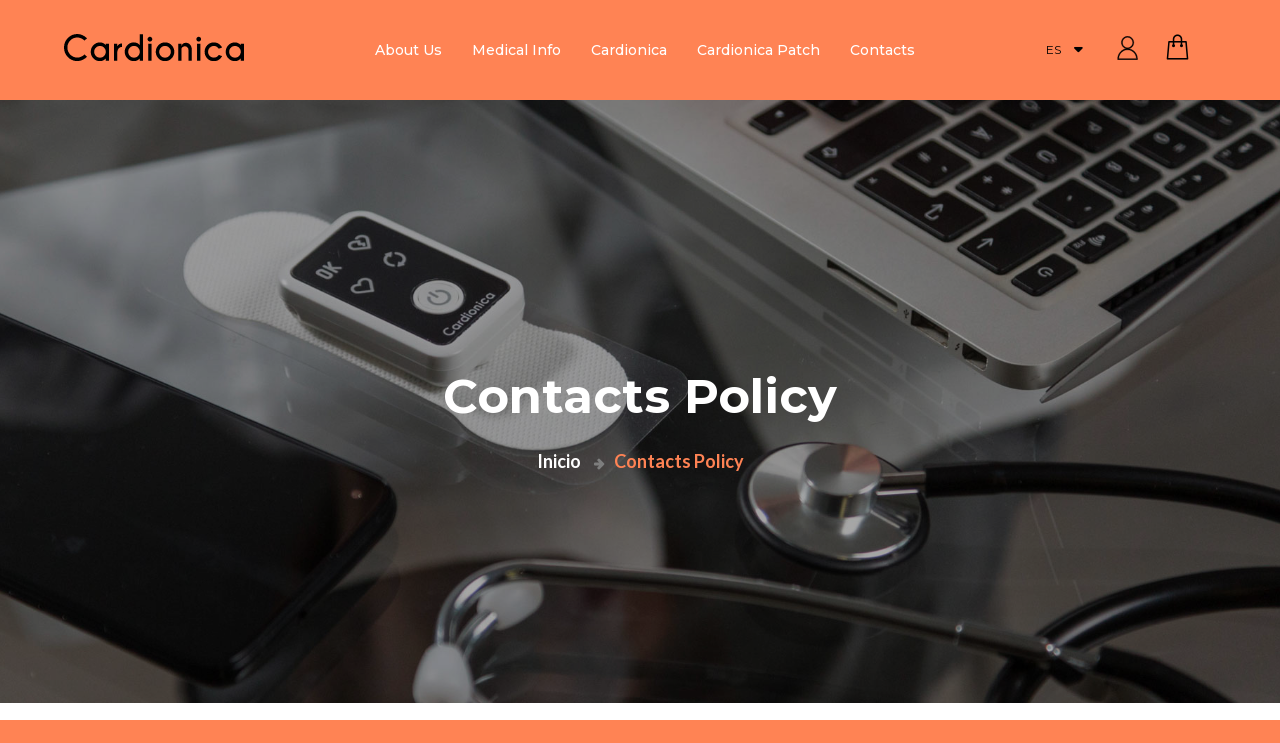

--- FILE ---
content_type: text/html; charset=utf-8
request_url: https://mircardionica.com/es/contacts-policy/
body_size: 13980
content:





<!DOCTYPE html>
<html lang="es" class="no-js">
    <head>
        <title>Contacts Policy | Cardionica</title>

        <meta http-equiv="content-type" content="text/html; charset=UTF-8" />
        <meta name="created" content="17th Ene 2026 08:52" />
        <meta name="description" content="Cardionica is a personal device for accurate heart check and arrhythmias detection. Real-time EKG, Mobile app or stand-alone, reusable ECG electrode." />
        <meta name="viewport" content="width=device-width" />

        
        <meta name="robots" content="index, follow">
        

        
<link rel="alternate" hreflang="en" href="http://mircardionica.com/en/contacts-policy/" />
<link rel="alternate" hreflang="it" href="http://mircardionica.com/it/contacts-policy/" />
<link rel="alternate" hreflang="de" href="http://mircardionica.com/de/contacts-policy/" />
<link rel="alternate" hreflang="fr" href="http://mircardionica.com/fr/contacts-policy/" />
<link rel="alternate" hreflang="es" href="http://mircardionica.com/es/contacts-policy/" />


        
        <link rel="shortcut icon" href="/static/img/favicon/favicon.ico" type="image/x-icon" />
        <link rel="apple-touch-icon" sizes="57x57" href="/static/img/favicon/apple-touch-icon-57x57.png">
        <link rel="apple-touch-icon" sizes="60x60" href="/static/img/favicon/apple-touch-icon-60x60.png">
        <link rel="apple-touch-icon" sizes="72x72" href="/static/img/favicon/apple-touch-icon-72x72.png">
        <link rel="apple-touch-icon" sizes="76x76" href="/static/img/favicon/apple-touch-icon-76x76.png">
        <link rel="apple-touch-icon" sizes="114x114" href="/static/img/favicon/apple-touch-icon-114x114.png">
        <link rel="apple-touch-icon" sizes="120x120" href="/static/img/favicon/apple-touch-icon-120x120.png">
        <link rel="apple-touch-icon" sizes="144x144" href="/static/img/favicon/apple-touch-icon-144x144.png">
        <link rel="apple-touch-icon" sizes="152x152" href="/static/img/favicon/apple-touch-icon-152x152.png">
        <link rel="apple-touch-icon" sizes="180x180" href="/static/img/favicon/apple-touch-icon-180x180.png">
        <link rel="icon" type="image/png" href="/static/img/favicon/favicon-16x16.png" sizes="16x16">
        <link rel="icon" type="image/png" href="/static/img/favicon/favicon-32x32.png" sizes="32x32">
        <link rel="icon" type="image/png" href="/static/img/favicon/favicon-96x96.png" sizes="96x96">
        <link rel="icon" type="image/png" href="/static/img/favicon/android-chrome-192x192.png" sizes="192x192">
        <meta name="msapplication-square70x70logo" content="/static/img/favicon/smalltile.png" />
        <meta name="msapplication-square150x150logo" content="/static/img/favicon/mediumtile.png" />
        <meta name="msapplication-wide310x150logo" content="/static/img/favicon/widetile.png" />
        <meta name="msapplication-square310x310logo" content="/static/img/favicon/largetile.png" />
        

        <!-- Meta Facebook e Twitter -->
        <meta property="fb:app_id" content="1105513500081890" />
        <meta property="og:site_name" content="MIR">
        
            
            <meta property="og:title" content="Contacts Policy">
            <meta property="og:description" content="Cardionica is a personal device for accurate heart check and arrhythmias detection. Real-time EKG, Mobile app or stand-alone, reusable ECG electrode.">
            
            
            <meta property="og:image" content="http://mircardionica.com/static/img/share.jpg">
            <meta property="og:image:width" content="1200">
            <meta property="og:image:height" content="800">
            
            <meta property="og:type" content="website" />
            <meta property="og:url" content="http://mircardionica.com">
            <meta name="twitter:card" content="summary_large_image">
            <meta name="twitter:site" content="@mirmedical">
        

        <!-- Fonts -->
        <link href="https://fonts.googleapis.com/css?family=Lato:100,100i,300,300i,400,400i,700,700i,900,900i%7CMontserrat:100,100i,200,200i,300,300i,400,400i,500,500i,600,600i,700,700i,800,800i,900,900i%7CPlayfair+Display:400,400i" rel="stylesheet">

        <!-- Merchant center verification-->
        <meta name="google-site-verification" content="YGZGV4pFG1ASlTlGoIz0QYRWZzDVlZjoddNjHxNG9bc" />

        
        <link href="/static/css/cookieconsent.min.css" rel="stylesheet">
        <link href="/static/assets/aos/aos.css" rel="stylesheet">
        <link href="/static/assets/select2/css/select2.min.css" rel="stylesheet">
        <link href="/static/assets/toastr/toastr.min.css" rel="stylesheet">
        <link href="/static/css/external.css" rel="stylesheet">
        <link rel="stylesheet" type="text/css" href="/static/oscar/css/fa.css" />
        <link href="/static/css/style.css" rel="stylesheet">
        <link href="/static/css/theme-cardionica.css" rel="stylesheet">
        <link href="/static/css/project.min.css?v=1.4" rel="stylesheet">
        
        
    <!-- <link rel="stylesheet" type="text/css" href="/static/oscar/css/styles.css" /> -->


        
        

        
        
    </head>

    <body id="default" class="textual">
        
        
        <div class="preloader">
            <div class="loader-eclipse">
                <div class="loader-content"></div>
            </div>
        </div>

        <div id="wrapperParallax" class="wrapper  clearfix">
            

<header id="navbar-spy" class="header header-1 header-transparent header-cardionica">
    <nav id="primary-menu" class="navbar navbar-expand-lg navbar-light">
        <div class="container-large d-flex">
            <a class="navbar-brand position-relative mr-30" href="/es/" style="top: -4px">
                <img class="logo" src="/static/img/logo.svg" alt="logo">
                <span class="sr-only">Home Cardionica</span>
            </a>
            <div class="d-flex w-100 justify-content-end justify-content-lg-start">
                <div class="navbar-collapse offcanvas-collapse d-flex flex-column d-lg-block" id="navbarContent">
                    <a class="navbar-brand d-lg-none mr-auto" href="/es/">
                        <img class="logo" src="/static/img/logo.svg" alt="logo">
                        <span class="sr-only">Home Cardionica</span>
                    </a>
                    <ul id="menu" class="navbar-nav mx-auto px-3">
                        <li>
                            <a onclick="clickEventAnalytics('Menu - About Us');" href="/es/about/" class="menu-item link-hover">About us</a>
                        </li>
                        <li>
                            <a onclick="clickEventAnalytics('Menu - Medical info');" href="/es/medical-info/" class="link-hover">Medical info</a>
                        </li>
                        <li>
                            <a onclick="clickEventAnalytics('Menu - Cardionica');" href="/es/shop/catalogue/cardionica_2/" class="link-hover">Cardionica</a>
                        </li>
                        <li>
                            <a onclick="clickEventAnalytics('Menu - Patch');" href="/es/shop/catalogue/CardionicaPatch_3/" class="link-hover">Cardionica Patch</a>
                        </li>
                        <li>
                            <a onclick="clickEventAnalytics('Menu - Contacts');" href="/es/contacts/" class="link-hover">Contacts</a>
                        </li>
                    </ul>
                    <div class="d-lg-none mt-auto lang-wrap w-100">
                        


<div class="dropdown-item">
    <form class="form-lang" action="/i18n/setlang/" method="post" itemprop="potentialAction" itemscope itemtype="https://schema.org/UpdateAction">
        <input type="hidden" name="csrfmiddlewaretoken" value="dme886ul2FsqZXVFDuLoksLrOohPBW6hi3HaTuQrbs4GTsCzcb4SgSixZZsekzGd">
        <input name="next" type="hidden" value="/contacts-policy/" />
        <input name="language" type="hidden" value="it" />
        <input type="submit" class="lang " value="IT" />
        <meta itemprop="name" content="Imposta lingua del sito in Italiano" />
    </form>
</div>
<div class="dropdown-item">
    <form class="form-lang" action="/i18n/setlang/" method="post" itemprop="potentialAction" itemscope itemtype="https://schema.org/UpdateAction">
        <input type="hidden" name="csrfmiddlewaretoken" value="dme886ul2FsqZXVFDuLoksLrOohPBW6hi3HaTuQrbs4GTsCzcb4SgSixZZsekzGd">
        <input name="next" type="hidden" value="/contacts-policy/" />
        <input name="language" type="hidden" value="en" />
        <input type="submit" class="lang " value="EN" />
        <meta itemprop="name" content="Set website language in Inglés" />
    </form>
</div>

                    </div>
                    <button class="close-menu d-lg-none"><svg width="24px" height="24px" viewBox="0 0 24 24" fill="none" xmlns="http://www.w3.org/2000/svg">
                        <path d="M6.22566 4.81096C5.83514 4.42044 5.20197 4.42044 4.81145 4.81096C4.42092 5.20148 4.42092 5.83465 4.81145 6.22517L10.5862 11.9999L4.81151 17.7746C4.42098 18.1651 4.42098 18.7983 4.81151 19.1888C5.20203 19.5793 5.8352 19.5793 6.22572 19.1888L12.0004 13.4141L17.7751 19.1888C18.1656 19.5793 18.7988 19.5793 19.1893 19.1888C19.5798 18.7983 19.5798 18.1651 19.1893 17.7746L13.4146 11.9999L19.1893 6.22517C19.5799 5.83465 19.5799 5.20148 19.1893 4.81096C18.7988 4.42044 18.1657 4.42044 17.7751 4.81096L12.0004 10.5857L6.22566 4.81096Z" fill="black"/>
                        </svg><span class="sr-only">Cerrar</span>
                    </button>
                </div>
                <div class="module-container d-flex h-100 align-items-center">
                    <div class="module pull-left">
                        <!-- <a href="es/shop/catalogue/cardionica_2/" class="btn btn--primary btn--rounded bg-black">
                            Buy now
                        </a> -->
                    </div>
                    <!-- <div class="vertical-divider pull-left mr-30"></div> -->
                    <div class="module module-lang module-dropdown module-dropdown-right pull-left d-none d-lg-block">
                        
                        <div class="module-icon">
                            <button type="button" class="dropdown-toggle text-uppercase" data-toggle="dropdown">
                                es <i class="fa fa-caret-down"></i>
                            </button>
                        </div>
                        <div class="module-dropdown-menu module-content">
                            


<div class="dropdown-item">
    <form class="form-lang" action="/i18n/setlang/" method="post" itemprop="potentialAction" itemscope itemtype="https://schema.org/UpdateAction">
        <input type="hidden" name="csrfmiddlewaretoken" value="dme886ul2FsqZXVFDuLoksLrOohPBW6hi3HaTuQrbs4GTsCzcb4SgSixZZsekzGd">
        <input name="next" type="hidden" value="/contacts-policy/" />
        <input name="language" type="hidden" value="it" />
        <input type="submit" class="lang " value="IT" />
        <meta itemprop="name" content="Imposta lingua del sito in Italiano" />
    </form>
</div>
<div class="dropdown-item">
    <form class="form-lang" action="/i18n/setlang/" method="post" itemprop="potentialAction" itemscope itemtype="https://schema.org/UpdateAction">
        <input type="hidden" name="csrfmiddlewaretoken" value="dme886ul2FsqZXVFDuLoksLrOohPBW6hi3HaTuQrbs4GTsCzcb4SgSixZZsekzGd">
        <input name="next" type="hidden" value="/contacts-policy/" />
        <input name="language" type="hidden" value="en" />
        <input type="submit" class="lang " value="EN" />
        <meta itemprop="name" content="Set website language in Inglés" />
    </form>
</div>

                        </div>
                    </div>

                    <!-- User -->
                    <div class="module module-dropdown module-currency module-dropdown-right pull-left">
                        <a class="module-icon d-block position-relative" href="/es/shop/accounts/login/" class="d-flex align-items-center nav-ii-link nav-icon" title="Inicio de sesión o registro" style="width: 23px; top: -3px">
                            
                            <svg version="1.1" xmlns="http://www.w3.org/2000/svg" xmlns:xlink="http://www.w3.org/1999/xlink" x="0px" y="0px"
                            viewBox="0 0 53 54.3" style="enable-background:new 0 0 53 54.3;" xml:space="preserve">
                            <g><path style="stroke:#000000;stroke-miterlimit:10;" d="M36.1,31L36,31c-0.3-0.2-0.7-0.3-1-0.4c-0.4-0.1-0.8-0.3-1.1-0.4c-0.3-0.1-0.6-0.2-0.9-0.3c-0.5-0.1-0.9-0.3-1.4-0.4c-0.2,0-0.3-0.1-0.5-0.1l-0.1,0c-0.3-0.1-0.6-0.1-0.9-0.1l-0.1,0c0,0,0,0,0,0l-0.1,0c-0.2,0-0.5-0.1-0.7-0.1L28.2,29c-1.1-0.1-2.2-0.1-3.2,0l-0.3,0l-0.1,0l-0.4,0c-0.3,0-0.7,0.1-1,0.1l-0.1,0c-0.2,0-0.4,0.1-0.7,0.1c-0.2,0-0.5,0.1-0.7,0.1c-0.5,0.1-0.9,0.2-1.4,0.4c-0.4,0.1-0.7,0.2-1,0.3l-0.2,0.1c-0.7,0.2-1.4,0.5-2.1,0.8l-0.2,0.1l0,0C9,35,3.9,43,3.9,51.7c0,0.2,0,0.4,0,0.6L4,53.7h45.3l0.1-1.4c0-0.2,0-0.4,0-0.6C49.4,42.8,44.2,34.7,36.1,31z M6.1,51.4c0.1-7.8,4.7-15,11.8-18.3l0.2-0.1l0,0c0.6-0.3,1.1-0.5,1.7-0.7l0.2-0.1c0.3-0.1,0.6-0.2,1-0.3c0.4-0.1,0.8-0.2,1.2-0.3c0.2,0,0.4-0.1,0.6-0.1c0.2,0,0.3-0.1,0.5-0.1l0.1,0c0.3,0,0.6-0.1,1-0.1l0.7-0.1c1-0.1,1.9-0.1,3,0l0.7,0.1c0.2,0,0.3,0,0.6,0.1l0.3,0c0.3,0,0.5,0.1,0.8,0.1l0.1,0c0.1,0,0.3,0.1,0.4,0.1c0.4,0.1,0.9,0.2,1.3,0.3c0.3,0.1,0.6,0.2,0.8,0.3c0.3,0.1,0.7,0.2,1,0.4c0.3,0.1,0.6,0.3,1,0.4l0.1,0c7.2,3.3,11.9,10.5,12,18.4L6.1,51.4L6.1,51.4z M21.1,27.9c0.2,0.1,0.3,0.1,0.5,0.2l0.4,0.1c0.1,0.1,0.3,0.1,0.4,0.1c1.3,0.4,2.7,0.6,4.1,0.6l0.1,0c0.5,0,1,0,1.4-0.1c0.2,0,0.3,0,0.5-0.1l0.3-0.1c0.2,0,0.4-0.1,0.6-0.1c0.1,0,0.3-0.1,0.4-0.1l0.4-0.1c0.2,0,0.4-0.1,0.6-0.1c0.1,0,0.2-0.1,0.3-0.1l0.3-0.1c0.2-0.1,0.4-0.2,0.7-0.2c0.1,0,0.2-0.1,0.3-0.1l0.1,0c0.3-0.1,0.6-0.3,0.9-0.4l0.2-0.1c0.3-0.2,0.7-0.4,1-0.6c0.2-0.1,0.3-0.2,0.5-0.4l0.6-0.4c3.3-2.7,5.1-6.7,5.1-10.8l0-0.1c0-7.8-6.4-14.2-14.2-14.2c-7.5,0-13.7,5.8-14.1,13.3l0,0.2c0,0.2,0,0.5,0,0.7C12.5,20.5,15.9,25.6,21.1,27.9z M14.7,14.3l0-0.2c0.4-6.3,5.6-11.2,11.9-11.2c6.6,0,12,5.4,12,11.9l0,0.1c0,3.6-1.6,6.9-4.4,9.2l-0.5,0.4c-0.1,0.1-0.2,0.2-0.4,0.3c-0.3,0.2-0.5,0.3-0.8,0.5l-0.2,0.1c-0.2,0.1-0.5,0.2-0.8,0.4l-0.3,0.1c-0.2,0.1-0.3,0.1-0.5,0.2l-0.4,0.1c-0.1,0-0.1,0.1-0.2,0.1c-0.1,0-0.3,0.1-0.4,0.1l-0.4,0.1c-0.1,0-0.2,0.1-0.3,0.1c-0.1,0-0.3,0-0.4,0.1l-0.4,0.1c-0.1,0-0.2,0-0.3,0c-0.4,0-0.7,0.1-1.1,0.1l-0.1,0h0c-1.2,0-2.4-0.2-3.6-0.5c-0.1,0-0.2-0.1-0.3-0.1L22.4,26c-0.1,0-0.3-0.1-0.4-0.1c-4.4-1.9-7.3-6.2-7.3-11C14.7,14.6,14.7,14.4,14.7,14.3z"/></g>
                            </svg>
                            
                        </a>
                    </div>

                    <!-- Module Cart -->
                    <div class="module module-cart pull-left d-none d-lg-block">
                        <div class="module-icon cart-icon">
                            <i class="icon-bag"></i>
                            <!-- <span class="title">shop cart</span> -->
                            <label class="module-label" style="display: none;">0</label>
                        </div>
                        <div class="module-content module-box cart-box">
                            







<p class="mb-0">Tu carrito esta vacío.</p>

                        </div>
                    </div>
                    <div class="module module-cart pull-left d-lg-none">
                        <a class="" href="/es/shop/basket/">
                            <div class="module-icon cart-icon">
                                <i class="icon-bag"></i>
                                <!-- <span class="title">shop cart</span> -->
                                <label class="module-label" style="display: none;">0</label>
                            </div>
                        </a>
                    </div>
                </div>
            </div>
            <button class="navbar-toggler border-0 ml-4" type="button" data-toggle="offcanvas">
                <span class="navbar-toggler-icon"></span>
            </button>
        </div>
    </nav>
</header>

            
<section id="page-title" class="page-title mt-0 bg-parallax" >
    <div class="bg-section">
        <img src="/static/img/bg-cardionica1.jpg" alt="background">
    </div>
	<div class="container">
		<div class="row">
			<div class="col-sm-12 col-md-12 col-lg-12">
				<div class="title title-3 text-center">
					<div class="title--content">
						<div class="title--heading">
							<h1 class="text-white">Contacts Policy</h1>
						</div>
					</div>
					<div class="clearfix"></div>
					<ol class="breadcrumb">
						<li><a href="/" class="text-white">Inicio</a></li>
						<li class="active">Contacts Policy</li>
					</ol>
				</div>
				<!-- .title end -->
			</div>
			<!-- .col-lg-12 end -->
		</div>
		<!-- .row end -->
	</div>
	<!-- .container end -->
</section>
<!-- #page-title end -->
<section>
	<div class="container">
        <div class="text">
            <p data-block-key="f9w1q">Pursuant to Legislative Decree no. 196 of 30 June 2003, as amended and supplemented (&quot;<b>Privacy Code</b>&quot;) and European Regulation no. 679 of 2016 (the &quot;<b>Privacy Regulation</b>&quot;), MIR - Medical International Research S.p.A, with registered office in Viale Luigi Schiavonetti 270 - 00173, Rome, Italy, P. IVA 04564101006, e-mail <a href="mailto:mir@spirometry.com">mir@spirometry.com</a>, in its capacity as Data Controller (hereinafter, the &quot;<b>Data</b> <b>Controller</b>&quot;), wishes to inform you that your personal data will be processed to manage your request to be contacted by the Data Controller.</p><p data-block-key="86p0p">You can use the &quot;Contact&quot; area to describe your requests for information or needs, such as requesting information on products and software development solutions, or asking to take part in a webinar, but we ask you not to indicate data defined by the Privacy Regulation as special categories of data (e.g. relating to your state of health, religious orientation, etc.).</p><p data-block-key="4sfqb">The legal basis for the processing is the performance of a service within the meaning of Art. 6(1)(b) of the Privacy Regulation and, therefore, no express consent will be required from you in order to process your request.</p><p data-block-key="asfii">The data you provide will be processed mainly by means of paper and/or computer tools under the authority of the Data Controller, by persons specifically authorised and trained to process them (pursuant to Art. 2-quaterdecies of the Privacy Code and Articles 28 and 29 of the Privacy Regulation). We inform you that appropriate security measures are observed, also pursuant to Articles 5 and 32 of the Privacy Regulation, to prevent loss of data, unlawful or incorrect use and unauthorised access.</p><p data-block-key="3pcqc">The data may be communicated, within the EU, in full compliance with the provisions of the Privacy Regulation, to the following third parties: to public bodies and/or authorities, where required by law or at their request; to the structures, subjects and external companies which the Data Controller uses to carry out activities connected with, instrumental to or consequent upon the execution of the &quot;Contacts&quot; service; to external consultants, unless they are designated in writing as Data Processors. The updated list of designated Data Processors may be provided upon request by the data subjects.</p><p data-block-key="3idic">In the event that a Data Protection Officer is appointed, the identification data of the Data Protection Officer will be disclosed by publication of the same, supplementing this notice.</p><p data-block-key="7jc6m">Without prejudice to legal obligations, your personal data will be kept for the time strictly necessary to respond to your request for information.</p><p data-block-key="clo3i">You may at any time exercise your rights under Articles 15 et seq. of the Privacy Regulation, for access, rectification, transformation, blocking, cancellation, and restriction of processing.</p><p data-block-key="3ugjt">In the event of failure to receive a timely reply or inadequate response from the Company, or if you consider that there has been a violation of the Privacy Code and/or the Privacy Regulations, you may lodge a complaint with the <i>Garante per la Protezione dei Dati Personali</i>, at the following coordinates: <a href="http://www.gpdp.it/">www.gpdp.it</a> - <a href="http://www.garanteprivacy.it">www.garanteprivacy.it</a>, e-mail: <a href="mailto:protocollo@gpdp.it">protocollo@gpdp.it</a>, telephone switchboard: (+39) 06.696771.</p> 
        </div>
    </div>
</section>



            

<footer id="footerParallax" class="footer footer-2 footer-4 bg-black">
   
    <div class="container">
        <div class="footer-widget">
            <lottie-player src="/static/img/lottie/heartbeat.json"  background="transparent"  speed="1"  style="width: 300px; height: 180px; margin:0 auto;"  loop  autoplay></lottie-player>
            <div class="row">
                <div class="col-sm-12 col-md-12 col-lg-2 widget--logo text-center text-md-left">
                    <div class="widget--content">
                        <div class="widget--logo-img">
                            <img src="/static/img/logo-white.svg" alt="logo" style="width: 145px">
                        </div>
                    </div>
                    <!-- .footer-copyright end -->
                </div>
                <!-- .col-lg-5ths end -->
                <div class="col-sm-12 col-md-9 col-lg-6 text-center text-md-left widget--contact-info">
                    <div class="widget--content">
                        <ul class="list-unstyled">
                            <li><span class="c-cardionica text-uppercase text-bold mr-20">MIR Italy</span> Viale Luigi Schiavonetti 270 - 00173, Roma, Italia</li>
                            <li><a href="mailto:mir@spirometry.com">mir@spirometry.com</a> - <a href="tel:+390622754777">+39 06 22754777</a></li>
                            <li class="mt-3"><span class="c-cardionica text-bold text-uppercase mr-20">MIR France</span> Jardin des Entreprises, 290 Chemin de Saint Dionisy 30980 Langlade - France</li>
                            <li><a href="mailto:mirfrance@spirometry.com">mirfrance@spirometry.com</a> - <a href="tel:+33466372068">+33 (0)4 66 37 20 68</a></li>
                        </ul>
                    </div>
                </div>
                <!-- .col-lg-5ths end -->
                <div class="col-sm-12 col-md-3 col-lg-2 text-center text-md-left widget--links mt-4 mt-md-0">
                    <div class="widget--content">
                        <ul class="list-unstyled mb-0">
                            <li><a onclick="clickEventAnalytics('Menu footer - Customer Service');" href="/es/customer-service/">Customer Service</a></li>
                            <li><a onclick="clickEventAnalytics('Menu footer - Terms & Conditions');" href="/es/terms-conditions/">Terms & Conditions</a></li>
                            <li><a onclick="clickEventAnalytics('Menu footer - Returns');" href="/es/returns/">Returns</a></li>
                            <li><a onclick="clickEventAnalytics('Menu footer - Privacy Policy');" href="/es/privacy-policy/">Privacy Policy</a></li>
                            <li><a onclick="clickEventAnalytics('Menu footer - Cookie Policy');" href="/es/cookie-policy/">Cookie Policy</a></li>
                        </ul>
                    </div>
                </div>
                <!-- .col-lg-5ths end -->
                <!-- <div class="col-sm-12 col-md-6 col-lg-5ths text-center text-sm-left widget--newsletter">
                    <div class="widget--content">
                        <h3>GET 20% OFF</h3>
                        <p>By subscribing to our newsletter</p>
                        <form class="mailchimp form--newsletter">
                            <input type="email" class="form-control" placeholder="Enter your email" required>
                            <button type="submit"><i class="fa fa-chevron-right"></i></button>
                            <div class="subscribe-alert"></div>
                        </form>
                    </div>
                </div> -->
                <!-- .col-lg-5ths end -->
                <div class="col-sm-12 col-md-12 col-lg-2 text-center text-md-left widget--social mt-4 mt-lg-2">
                    <div class="widget--content">
                        <div class="social--icons">
                            <span class="c-cardionica text-uppercase text-bold">Follow Us</span>
                            <a onclick="clickEventAnalytics('Facebook Icon');" class="facebook" href="https://www.facebook.com/mircardionica/" target="_blank" rel="noopener">
                                <svg xmlns="http://www.w3.org/2000/svg" viewBox="0 0 320 512" width="10" height="18" fill="#fff"><path d="M279.14 288l14.22-92.66h-88.91v-60.13c0-25.35 12.42-50.06 52.24-50.06h40.42V6.26S260.43 0 225.36 0c-73.22 0-121.08 44.38-121.08 124.72v70.62H22.89V288h81.39v224h100.17V288z"/></svg>
                            </a>
                            <!-- <a class="twitter" href="#">
                                <i class="fa fa-twitter"></i>
                            </a>
                            <a class="google-plus" href="#">
                                <i class="fa fa-pinterest-p"></i>
                            </a> -->
                            <a onclick="clickEventAnalytics('Instagram Icon');" class="instagram" href="https://www.instagram.com/mir_cardionica/" target="_blank" rel="noopener">
                                <svg xmlns="http://www.w3.org/2000/svg" viewBox="0 0 448 512" width="16" height="18" fill="#fff"><path d="M224.1 141c-63.6 0-114.9 51.3-114.9 114.9s51.3 114.9 114.9 114.9S339 319.5 339 255.9 287.7 141 224.1 141zm0 189.6c-41.1 0-74.7-33.5-74.7-74.7s33.5-74.7 74.7-74.7 74.7 33.5 74.7 74.7-33.6 74.7-74.7 74.7zm146.4-194.3c0 14.9-12 26.8-26.8 26.8-14.9 0-26.8-12-26.8-26.8s12-26.8 26.8-26.8 26.8 12 26.8 26.8zm76.1 27.2c-1.7-35.9-9.9-67.7-36.2-93.9-26.2-26.2-58-34.4-93.9-36.2-37-2.1-147.9-2.1-184.9 0-35.8 1.7-67.6 9.9-93.9 36.1s-34.4 58-36.2 93.9c-2.1 37-2.1 147.9 0 184.9 1.7 35.9 9.9 67.7 36.2 93.9s58 34.4 93.9 36.2c37 2.1 147.9 2.1 184.9 0 35.9-1.7 67.7-9.9 93.9-36.2 26.2-26.2 34.4-58 36.2-93.9 2.1-37 2.1-147.8 0-184.8zM398.8 388c-7.8 19.6-22.9 34.7-42.6 42.6-29.5 11.7-99.5 9-132.1 9s-102.7 2.6-132.1-9c-19.6-7.8-34.7-22.9-42.6-42.6-11.7-29.5-9-99.5-9-132.1s-2.6-102.7 9-132.1c7.8-19.6 22.9-34.7 42.6-42.6 29.5-11.7 99.5-9 132.1-9s102.7-2.6 132.1 9c19.6 7.8 34.7 22.9 42.6 42.6 11.7 29.5 9 99.5 9 132.1s2.7 102.7-9 132.1z"/></svg>
                            </a>
                        </div>
                    </div>
                </div>
                <div class="col-12" >
                    <div class="footer--copyright text-center pt-20 mt-40" style="border-top: 1px solid rgba(255,255,255, .15)">
                        <span>&copy; 2026 Cardionica - All Rights Reserved <br> <br>
                        <span style="font-size: 12px !important;">Contraindications: Cardionica is not indicated for use in the following cases: Patients < 18 years | Pregnant women | Patients with implanted pacemakers or defibrillators.</span> 
                    </div>
                </div>
                <!-- .col-lg-5ths end -->
            </div>
            <!-- .row end -->
        </div>
        <!-- .container end -->
    </div>
    <!-- .footer-widget end -->
</footer>

<div class="scroll-top-button">
    <a href="#" id="back-to-top" onclick="clickEventAnalytics('To Top Button');" class="px-4 py-3"><span class="sr-only">To top</span><i> ↑ </i></a>
</div>

        </div><!-- #wrapper end -->

        
        
        <!-- Modal Contact form success -->
        <div class="modal fade" tabindex="-1" role="dialog" id="modalFormContactOK">
            <div class="modal-dialog" role="document">
                <div class="modal-content">
                    <div class="modal-header p-0 d-flex justify-content-end border-none">
                        <button type="button" class="close custom-close m-0" data-dismiss="modal" aria-label="Close">
                            <span aria-hidden="true">&times;</span>
                        </button>
                    </div>
                    <div class="modal-body text-center pb-5">
                        <h3>Thank you for contacting us</h3>
                        <p class="pb-3">We will get back to you as soon as possible.</p>
                    </div>
                </div>
            </div>
        </div>
        <!-- END Modal Contact form success -->
        <!-- Modal Newsletter form success -->
        <div class="modal fade" tabindex="-1" role="dialog" id="modalFormNewsletterOK">
            <div class="modal-dialog" role="document">
                <div class="modal-content">
                    <div class="modal-header p-0 d-flex justify-content-end border-none">
                        <button type="button" class="close custom-close m-0" data-dismiss="modal" aria-label="Close">
                            <span aria-hidden="true">&times;</span>
                        </button>
                    </div>
                    <div class="modal-body text-center pb-5">
                        <h3>Subscription successful</h3>
                        <p class="pb-3">Thank you for signing up to our newsletter. Periodically you will receive communications on Cardionica, we will keep you updated on all the news and events.</p>
                    </div>
                </div>
            </div>
        </div>
        <!-- END Modal Newsletter form success -->
        <!-- Modal contact form errror -->
        <div class="modal fade" tabindex="-1" role="dialog" id="modalFormError">
            <div class="modal-dialog" role="document">
                <div class="modal-content">
                    <div class="modal-header p-0 d-flex justify-content-end border-none">
                        <button type="button" class="close custom-close m-0" data-dismiss="modal" aria-label="Close">
                            <span aria-hidden="true">&times;</span>
                        </button>
                    </div>
                    <div class="modal-body text-center pb-5">
                        <h3 class="text-danger">Sorry, an error has occurred.</h3>
                        <p class="pb-3">Please try again later.</p>
                    </div>
                </div>
            </div>
        </div>
        <!-- END Modal contact form errror -->

        
        
        <!-- jQuery -->
        <script src="/static/js/jquery.min.js"></script>
        <script>window.jQuery || document.write('<script src="/static/oscar/js/jquery/jquery.min.js"><\/script>')</script>
        

        
        
    
        <script src="https://www.google.com/recaptcha/api.js" async defer></script>
        <script src="/static/assets/lottie/lottie-player.js"></script>
        <script src="/static/assets/aos/aos.js"></script>
        <script src="/static/assets/toastr/toastr.min.js"></script>
        <script src="/static/assets/select2/js/select2.full.min.js"></script>
        <script src="/static/js/plugins.js"></script>
        <script src="/static/js/functions.js"></script>
        <script src="/static/js/project.js?v=1"></script>
        
    <!-- Twitter Bootstrap -->
    <script src="/static/oscar/js/bootstrap4/bootstrap.bundle.min.js"></script>
    <!-- Oscar -->
    <script src="/static/oscar/js/oscar/ui.js"></script>


        
        <script src="/static/js/cookieconsent.js"></script>
        

        
        
        

        
        
    

    


        
        <script>

            AOS.init();

            $(function() {
                
    
    oscar.init();

            });
        </script>
        
        
        

        <script>
        
        
        // Global variables
        var gtag, referral, contactEventAnalytics, contactNewsletterEventAnalytics, contactCustomerServiceEventAnalytics, clickEventAnalytics;

        // obtain cookieconsent plugin
        var cc = initCookieConsent();

        window.addEventListener('DOMContentLoaded', function() {
            $(document).ready(function() {
                
            if(document.referrer.length > 0 && document.referrer.indexOf(document.location.origin) !== 0){
                localStorage.setItem("referral", document.referrer);
            }
            
            // run plugin with config object
            cc.run({
                gui_options: {
                    consent_modal: {
                        layout: 'box',               // box/cloud/bar
                        position: 'top center',     // bottom/middle/top + left/right/center
                        transition: 'zoom',           // zoom/slide
                        swap_buttons: true            // enable to invert buttons
                    },
                    settings_modal: {
                        layout: 'box',                 // box/bar
                        // position: 'left',           // left/right
                        transition: 'slide'            // zoom/slide
                    }
                },
                force_consent: true,
                page_scripts: true,
                autorun : true,
                delay : 0,
                current_lang : document.documentElement.getAttribute('lang'),
                autoclear_cookies : true, 
                cookie_expiration : 182,
                autoclear_cookies : true,
                
                onAccept: function(cookies){
                    if(cc.allowedCategory('analytics_cookies')){
                        attivaAnalytics();
            
                        //Google Tag Manager
                        attivaTagManager();
                    }
                    if(cc.allowedCategory('marketing_cookies')){
                        
                        // Facebook Pixel Code
                        attivaPixelFb()
            
                        // LinkedIn Pixel Code
                        //attivaPixelLinkedin()
            
                        // Google Ads: XXXXXXXXX
                        attivaGoogleAds()
                        
                    }
                    console.log('cookie necessari accettati!')
                },
            
                onChange: function(cookies){
                    if(cc.allowedCategory('analytics_cookies')){
                        attivaAnalytics();
            
                        //Google Tag Manager
                        attivaTagManager();
                    }else{
                        console.log('cookie analytics disattivati')
                    }
            
                    if(cc.allowedCategory('marketing_cookies')){
                        
                        // Facebook Pixel Code
                        attivaPixelFb()
            
                        // LinkedIn Pixel Code
                        //attivaPixelLinkedin()
            
                        // Google Ads
                        attivaGoogleAds()
                        
                    }else{
                        console.log('pixel di facebook e linkedin disattivato')
                    }
                },
            
                languages : {
                    it : {	
                        consent_modal : {
                            title :  '<span class="mt-4 mt-sm-0 d-inline-block">Questo sito usa i cookie</span> <button class="btn-continua" type="button" data-cc="accept-necessary">Continua senza accettare</button>',
                            description :  '<p>Oltre ai cookie strettamente necessari per il funzionamento di questo sito web, Cardionica utilizza cookie ed altri strumenti di tracciatura per ricordare le Sue preferenze nonché per valutare la performance di questo sito web.</p><p class="mt-2">Di seguito potrà esprimere le sue preferenze in relazione ai cookie o cliccando su "Accetta tutti i cookie" – al fine consentire gli utilizzi sopra citati – oppure potrà selezionarli individualmente cliccando su “Impostazioni cookie”. Qualora dovesse cliccare su “Continua senza accettare” – posto in alto a destra - chiuderà il banner e continuerà la navigazione in assenza di cookie o altri strumenti di tracciamento diversi da quelli tecnici.</p><p class="mt-2">Per maggiori informazioni su queste tecnologie e sul loro utilizzo in questo sito web, può consultare la nostra <a class="cc-link mt-2" href="/cookie-policy/"> Cookie Policy</a></p>',
                            primary_btn: {
                                text: 'Accetta tutti i cookie',
                                role: 'accept_all'				//'accept_selected' or 'accept_all'
                            },
                            secondary_btn: {
                                text : 'Impostazioni cookie',
                                role : 'settings'				//'settings' or 'accept_necessary'
                            },
                        },
                        settings_modal : {
                            title : 'Preferenze sui cookie',
                            save_settings_btn : "Salva impostazioni",
                            accept_all_btn : "Accetto tutto",
                            blocks : [
                                {
                                    title : "Utilizzo dei cookie",
                                    description: 'Utilizziamo i cookie per garantire le funzionalità di base del sito web e migliorare la tua esperienza online. Puoi scegliere di attivare / disattivare ogni categoria ogni volta che lo desideri. '
                                },{
                                    title : "Cookie necessari",
                                    description: 'Questi cookie sono essenziali per il corretto funzionamento del sito web. Senza questi cookie il sito web non funzionerebbe correttamente.',
                                    toggle : {
                                        value : 'necessary_cookies',
                                        enabled : true,
                                        readonly: true
                                    }
                                },{
                                    title : "Cookie di Analytics",
                                    description: 'Questi cookie raccolgono informazioni su come utilizzi il sito web, quali pagine hai visitato e su quali link hai cliccato. Tutti i dati sono resi anonimi e non possono essere utilizzati per identificarti. ',
                                    toggle : {
                                        value : 'analytics_cookies',
                                        enabled : false,
                                        readonly: false
                                    },
                                },
                                {
                                    title : "Cookie di Marketing",
                                    description: 'Questi cookie servono per la raccolta e l’analisi di dati statistici al fine di misurare l’efficacia della pubblicità effettuata sui social network e su Google, monitorando le interazioni dell’utente.',
                                    toggle : {
                                        value : 'marketing_cookies',
                                        enabled : false,
                                        readonly: false
                                    },
                                },
                                {
                                    title : "Maggiori informazioni",
                                    description: 'Per qualsiasi domanda in relazione alla nostra politica sui cookie e alle tue scelte puoi prendere visione della <a aria-label="Cookie policy" class="cc-link" href="/cookie-policy/">Cookie policy</a>.',
                                }
                            ]
                        }
                    },
                    en : {	
                        consent_modal : {
                            title : '<span class="mt-4 mt-sm-0 d-inline-block">We use cookies</span><button class="btn-continua" type="button" data-cc="accept-necessary">Continue without accepting</button>',
                            description :  '<p>In addition to the cookies strictly necessary for the functioning of this website, Cardionica uses cookies and other tracking tools to remember your preferences and to evaluate the performance of this website. </p> <p class="mt-2"> Below you can express your preferences in relation to cookies or by clicking on "Accept all cookies" - in order to allow the above-mentioned uses - or you can select them individually by clicking on "Cookie settings". If you click on "Continue without accepting" - located at the top right - you will close the banner and continue browsing in the absence of cookies or tracking tools other than technical ones. </p> <p class="mt-2"> For more information on these technologies and their use on this website, you can consult our <a class="cc-link mt-2" href="/cookie-policy/"> Cookie Policy </a> </ p>',
                            primary_btn: {
                                text: 'Accept all cookies',
                                role: 'accept_all'				//'accept_selected' or 'accept_all'
                            },
                            secondary_btn: {
                                text : 'Cookie settings',
                                role : 'settings'				//'settings' or 'accept_necessary'
                            },
                        },
                        settings_modal : {
                            title : 'Cookie settings',
                            save_settings_btn : "Save settings",
                            accept_all_btn : "Accept all",
                            blocks : [
                                {
                                    title : "Cookie usage",
                                    description: 'We use cookies to ensure the basic functionalities of the website and to enhance your online experience. You can choose for each category to opt-in/out whenever you want.'
                                },{
                                    title : "Strictly necessary cookies",
                                    description: 'These cookies are essential for the proper functioning of my website. Without these cookies, the website would not work properly.',
                                    toggle : {
                                        value : 'necessary_cookies',
                                        enabled : true,
                                        readonly: true
                                    }
                                },{
                                    title : "Analytics cookies",
                                    description: 'These cookies collect information about how you use the website, which pages you visited and which links you clicked on. All of the data is anonymized and cannot be used to identify you. ',
                                    toggle : {
                                        value : 'analytics_cookies',
                                        enabled : false,
                                        readonly: false
                                    },
                                },
                                {
                                    title : "Marketing cookies",
                                    description: 'These cookies are used to collect statistical data in order to measure the effectiveness of advertising on social networks and Google, by monitoring user interactions. ',
                                    toggle : {
                                        value : 'marketing_cookies',
                                        enabled : false,
                                        readonly: false
                                    },
                                },
                                {
                                    title : "More information",
                                    description: 'For any questions about our policy on cookies and your choices, you can read the <a aria-label="Cookie policy" class="cc-link" href="/cookie-policy/">Cookie policy</a>.',
                                }
                            ]
                        }
                    }
                }
            });
            
            
            function attivaAnalytics(){
            
                referral = localStorage.getItem("referral");
                if(referral !== null && typeof referral !== "undefined"){
                    Object.defineProperty(document, "referrer", {get : function(){ return referral; }});
                }
                
                
                cc.loadScript('https://www.googletagmanager.com/gtag/js?id=G-Z0JWK5FLW9', function(){
                    window.dataLayer = window.dataLayer || [];
                    gtag = function(){dataLayer.push(arguments);}
                    gtag('js', new Date());
        
                    gtag('config', 'G-Z0JWK5FLW9');
                    
                    console.log('cookie analytics accettati');
                });
                
            }
            
            function attivaPixelFb(){
                

                !function(f,b,e,v,n,t,s)
                {if(f.fbq)return;n=f.fbq=function(){n.callMethod?
                n.callMethod.apply(n,arguments):n.queue.push(arguments)};
                if(!f._fbq)f._fbq=n;n.push=n;n.loaded=!0;n.version='2.0';
                n.queue=[];t=b.createElement(e);t.async=!0;
                t.src=v;s=b.getElementsByTagName(e)[0];
                s.parentNode.insertBefore(t,s)}(window, document,'script',
                'https://connect.facebook.net/en_US/fbevents.js');
                fbq('init', '713544416604805');
                fbq('track', 'PageView');
                console.log('attivo pixel di facebook');

                
            }
            
            function attivaGoogleAds(){
                cc.loadScript('https://www.googletagmanager.com/gtag/js?id=AW-10940014376', function(){
                    window.dataLayer = window.dataLayer || [];
                    gtag = function(){dataLayer.push(arguments);}
                    gtag('js', new Date());
            
                    gtag('config', 'AW-10940014376');
                    console.log('google ads attivato')
                });
            }
            
            function attivaPixelLinkedin(){
                _linkedin_partner_id = "XXXXXXX"; window._linkedin_data_partner_ids = window._linkedin_data_partner_ids || []; window._linkedin_data_partner_ids.push(_linkedin_partner_id); 
            
                (function(l) { if (!l){window.lintrk = function(a,b){window.lintrk.q.push([a,b])}; window.lintrk.q=[]} var s = document.getElementsByTagName("script")[0]; var b = document.createElement("script"); b.type = "text/javascript";b.async = true; b.src = "https://snap.licdn.com/li.lms-analytics/insight.min.js"; s.parentNode.insertBefore(b, s);})(window.lintrk); 
                
                console.log('attivo pixel di Linkedin');
            }
            
            function attivaTagManager(){
                (function(w,d,s,l,i){w[l]=w[l]||[];w[l].push({'gtm.start':
                new Date().getTime(),event:'gtm.js'});var f=d.getElementsByTagName(s)[0],
                j=d.createElement(s),dl=l!='dataLayer'?'&l='+l:'';j.async=true;j.src=
                'https://www.googletagmanager.com/gtm.js?id='+i+dl;f.parentNode.insertBefore(j,f);
                })(window,document,'script','dataLayer','GTM-WBHT6WS');
            }

           

            contactEventAnalytics = function(){
                if(typeof(gtag) !== 'undefined'){
                    gtag('event', 'form', {
                        'send_to': 'G-Z0JWK5FLW9',
                        'event_category': 'FormContactSent',
                        'event_label': 'Form Contact Sent',
                        'value': '1'
                    });
                }
            }
            contactNewsletterEventAnalytics = function(){
                if(typeof(gtag) !== 'undefined'){
                    gtag('event', 'form', {
                        'send_to': 'G-Z0JWK5FLW9',
                        'event_category': 'FormNewsletterSent',
                        'event_label': 'Form Newsletter Sent',
                        'value': '1'
                    });
                }
            }
            contactCustomerServiceEventAnalytics = function(){
                if(typeof(gtag) !== 'undefined'){
                    gtag('event', 'form', {
                        'send_to': 'G-Z0JWK5FLW9',
                        'event_category': 'FormCustomerServiceSent',
                        'event_label': 'Form Customer Service Sent',
                        'value': '1'
                    });
                }
            }
            clickEventAnalytics = function(label){
                if(typeof(gtag) !== 'undefined'){
                    gtag('event', 'click', {
                        'send_to': 'G-Z0JWK5FLW9',
                        'event_category': 'ClickButton',
                        'event_label': label,
                        'value': '1'
                    });
                }
            }
            
            
            });
        });
        
        </script>

        
    </body>
</html>


--- FILE ---
content_type: text/css
request_url: https://mircardionica.com/static/oscar/css/fa.css
body_size: 81548
content:
/*!
 * Font Awesome Free 5.15.3 by @fontawesome - https://fontawesome.com
 * License - https://fontawesome.com/license/free (Icons: CC BY 4.0, Fonts: SIL OFL 1.1, Code: MIT License)
 */
 @font-face {
    font-family: 'Font Awesome 5 Free';
    font-style: normal;
    font-weight: 900;
    font-display: block;
    src: url("../webfonts/fa-solid-900.eot");
    src: url("../webfonts/fa-solid-900.eot?#iefix") format("embedded-opentype"), url("../webfonts/fa-solid-900.woff2") format("woff2"), url("../webfonts/fa-solid-900.woff") format("woff"), url("../webfonts/fa-solid-900.ttf") format("truetype"), url("../webfonts/fa-solid-900.svg#fontawesome") format("svg"); }
  
  .fa,
  .fas {
    font-family: 'Font Awesome 5 Free';
    font-weight: 900; }
  
  /*!
   * Font Awesome Free 5.15.3 by @fontawesome - https://fontawesome.com
   * License - https://fontawesome.com/license/free (Icons: CC BY 4.0, Fonts: SIL OFL 1.1, Code: MIT License)
   */
  @font-face {
    font-family: 'Font Awesome 5 Free';
    font-style: normal;
    font-weight: 400;
    font-display: block;
    src: url("../webfonts/fa-regular-400.eot");
    src: url("../webfonts/fa-regular-400.eot?#iefix") format("embedded-opentype"), url("../webfonts/fa-regular-400.woff2") format("woff2"), url("../webfonts/fa-regular-400.woff") format("woff"), url("../webfonts/fa-regular-400.ttf") format("truetype"), url("../webfonts/fa-regular-400.svg#fontawesome") format("svg"); }
  
  .far {
    font-family: 'Font Awesome 5 Free';
    font-weight: 400; }
  
  /*!
   * Font Awesome Free 5.15.3 by @fontawesome - https://fontawesome.com
   * License - https://fontawesome.com/license/free (Icons: CC BY 4.0, Fonts: SIL OFL 1.1, Code: MIT License)
   */
  .fa,
  .fas,
  .far,
  .fal,
  .fad,
  .fab {
    -moz-osx-font-smoothing: grayscale;
    -webkit-font-smoothing: antialiased;
    display: inline-block;
    font-style: normal;
    font-variant: normal;
    text-rendering: auto;
    line-height: 1; }
  
  .fa-lg {
    font-size: 1.33333em;
    line-height: 0.75em;
    vertical-align: -.0667em; }
  
  .fa-xs {
    font-size: .75em; }
  
  .fa-sm {
    font-size: .875em; }
  
  .fa-1x {
    font-size: 1em; }
  
  .fa-2x {
    font-size: 2em; }
  
  .fa-3x {
    font-size: 3em; }
  
  .fa-4x {
    font-size: 4em; }
  
  .fa-5x {
    font-size: 5em; }
  
  .fa-6x {
    font-size: 6em; }
  
  .fa-7x {
    font-size: 7em; }
  
  .fa-8x {
    font-size: 8em; }
  
  .fa-9x {
    font-size: 9em; }
  
  .fa-10x {
    font-size: 10em; }
  
  .fa-fw {
    text-align: center;
    width: 1.25em; }
  
  .fa-ul {
    list-style-type: none;
    margin-left: 2.5em;
    padding-left: 0; }
    .fa-ul > li {
      position: relative; }
  
  .fa-li {
    left: -2em;
    position: absolute;
    text-align: center;
    width: 2em;
    line-height: inherit; }
  
  .fa-border {
    border: solid 0.08em #eee;
    border-radius: .1em;
    padding: .2em .25em .15em; }
  
  .fa-pull-left {
    float: left; }
  
  .fa-pull-right {
    float: right; }
  
  .fa.fa-pull-left,
  .fas.fa-pull-left,
  .far.fa-pull-left,
  .fal.fa-pull-left,
  .fab.fa-pull-left {
    margin-right: .3em; }
  
  .fa.fa-pull-right,
  .fas.fa-pull-right,
  .far.fa-pull-right,
  .fal.fa-pull-right,
  .fab.fa-pull-right {
    margin-left: .3em; }
  
  .fa-spin {
    animation: fa-spin 2s infinite linear; }
  
  .fa-pulse {
    animation: fa-spin 1s infinite steps(8); }
  
  @keyframes fa-spin {
    0% {
      transform: rotate(0deg); }
    100% {
      transform: rotate(360deg); } }
  
  .fa-rotate-90 {
    -ms-filter: "progid:DXImageTransform.Microsoft.BasicImage(rotation=1)";
    transform: rotate(90deg); }
  
  .fa-rotate-180 {
    -ms-filter: "progid:DXImageTransform.Microsoft.BasicImage(rotation=2)";
    transform: rotate(180deg); }
  
  .fa-rotate-270 {
    -ms-filter: "progid:DXImageTransform.Microsoft.BasicImage(rotation=3)";
    transform: rotate(270deg); }
  
  .fa-flip-horizontal {
    -ms-filter: "progid:DXImageTransform.Microsoft.BasicImage(rotation=0, mirror=1)";
    transform: scale(-1, 1); }
  
  .fa-flip-vertical {
    -ms-filter: "progid:DXImageTransform.Microsoft.BasicImage(rotation=2, mirror=1)";
    transform: scale(1, -1); }
  
  .fa-flip-both, .fa-flip-horizontal.fa-flip-vertical {
    -ms-filter: "progid:DXImageTransform.Microsoft.BasicImage(rotation=2, mirror=1)";
    transform: scale(-1, -1); }
  
  :root .fa-rotate-90,
  :root .fa-rotate-180,
  :root .fa-rotate-270,
  :root .fa-flip-horizontal,
  :root .fa-flip-vertical,
  :root .fa-flip-both {
    filter: none; }
  
  .fa-stack {
    display: inline-block;
    height: 2em;
    line-height: 2em;
    position: relative;
    vertical-align: middle;
    width: 2.5em; }
  
  .fa-stack-1x,
  .fa-stack-2x {
    left: 0;
    position: absolute;
    text-align: center;
    width: 100%; }
  
  .fa-stack-1x {
    line-height: inherit; }
  
  .fa-stack-2x {
    font-size: 2em; }
  
  .fa-inverse {
    color: #fff; }
  
  /* Font Awesome uses the Unicode Private Use Area (PUA) to ensure screen
  readers do not read off random characters that represent icons */
  .fa-500px:before {
    content: "\f26e"; }
  
  .fa-accessible-icon:before {
    content: "\f368"; }
  
  .fa-accusoft:before {
    content: "\f369"; }
  
  .fa-acquisitions-incorporated:before {
    content: "\f6af"; }
  
  .fa-ad:before {
    content: "\f641"; }
  
  .fa-address-book:before {
    content: "\f2b9"; }
  
  .fa-address-card:before {
    content: "\f2bb"; }
  
  .fa-adjust:before {
    content: "\f042"; }
  
  .fa-adn:before {
    content: "\f170"; }
  
  .fa-adversal:before {
    content: "\f36a"; }
  
  .fa-affiliatetheme:before {
    content: "\f36b"; }
  
  .fa-air-freshener:before {
    content: "\f5d0"; }
  
  .fa-airbnb:before {
    content: "\f834"; }
  
  .fa-algolia:before {
    content: "\f36c"; }
  
  .fa-align-center:before {
    content: "\f037"; }
  
  .fa-align-justify:before {
    content: "\f039"; }
  
  .fa-align-left:before {
    content: "\f036"; }
  
  .fa-align-right:before {
    content: "\f038"; }
  
  .fa-alipay:before {
    content: "\f642"; }
  
  .fa-allergies:before {
    content: "\f461"; }
  
  .fa-amazon:before {
    content: "\f270"; }
  
  .fa-amazon-pay:before {
    content: "\f42c"; }
  
  .fa-ambulance:before {
    content: "\f0f9"; }
  
  .fa-american-sign-language-interpreting:before {
    content: "\f2a3"; }
  
  .fa-amilia:before {
    content: "\f36d"; }
  
  .fa-anchor:before {
    content: "\f13d"; }
  
  .fa-android:before {
    content: "\f17b"; }
  
  .fa-angellist:before {
    content: "\f209"; }
  
  .fa-angle-double-down:before {
    content: "\f103"; }
  
  .fa-angle-double-left:before {
    content: "\f100"; }
  
  .fa-angle-double-right:before {
    content: "\f101"; }
  
  .fa-angle-double-up:before {
    content: "\f102"; }
  
  .fa-angle-down:before {
    content: "\f107"; }
  
  .fa-angle-left:before {
    content: "\f104"; }
  
  .fa-angle-right:before {
    content: "\f105"; }
  
  .fa-angle-up:before {
    content: "\f106"; }
  
  .fa-angry:before {
    content: "\f556"; }
  
  .fa-angrycreative:before {
    content: "\f36e"; }
  
  .fa-angular:before {
    content: "\f420"; }
  
  .fa-ankh:before {
    content: "\f644"; }
  
  .fa-app-store:before {
    content: "\f36f"; }
  
  .fa-app-store-ios:before {
    content: "\f370"; }
  
  .fa-apper:before {
    content: "\f371"; }
  
  .fa-apple:before {
    content: "\f179"; }
  
  .fa-apple-alt:before {
    content: "\f5d1"; }
  
  .fa-apple-pay:before {
    content: "\f415"; }
  
  .fa-archive:before {
    content: "\f187"; }
  
  .fa-archway:before {
    content: "\f557"; }
  
  .fa-arrow-alt-circle-down:before {
    content: "\f358"; }
  
  .fa-arrow-alt-circle-left:before {
    content: "\f359"; }
  
  .fa-arrow-alt-circle-right:before {
    content: "\f35a"; }
  
  .fa-arrow-alt-circle-up:before {
    content: "\f35b"; }
  
  .fa-arrow-circle-down:before {
    content: "\f0ab"; }
  
  .fa-arrow-circle-left:before {
    content: "\f0a8"; }
  
  .fa-arrow-circle-right:before {
    content: "\f0a9"; }
  
  .fa-arrow-circle-up:before {
    content: "\f0aa"; }
  
  .fa-arrow-down:before {
    content: "\f063"; }
  
  .fa-arrow-left:before {
    content: "\f060"; }
  
  .fa-arrow-right:before {
    content: "\f061"; }
  
  .fa-arrow-up:before {
    content: "\f062"; }
  
  .fa-arrows-alt:before {
    content: "\f0b2"; }
  
  .fa-arrows-alt-h:before {
    content: "\f337"; }
  
  .fa-arrows-alt-v:before {
    content: "\f338"; }
  
  .fa-artstation:before {
    content: "\f77a"; }
  
  .fa-assistive-listening-systems:before {
    content: "\f2a2"; }
  
  .fa-asterisk:before {
    content: "\f069"; }
  
  .fa-asymmetrik:before {
    content: "\f372"; }
  
  .fa-at:before {
    content: "\f1fa"; }
  
  .fa-atlas:before {
    content: "\f558"; }
  
  .fa-atlassian:before {
    content: "\f77b"; }
  
  .fa-atom:before {
    content: "\f5d2"; }
  
  .fa-audible:before {
    content: "\f373"; }
  
  .fa-audio-description:before {
    content: "\f29e"; }
  
  .fa-autoprefixer:before {
    content: "\f41c"; }
  
  .fa-avianex:before {
    content: "\f374"; }
  
  .fa-aviato:before {
    content: "\f421"; }
  
  .fa-award:before {
    content: "\f559"; }
  
  .fa-aws:before {
    content: "\f375"; }
  
  .fa-baby:before {
    content: "\f77c"; }
  
  .fa-baby-carriage:before {
    content: "\f77d"; }
  
  .fa-backspace:before {
    content: "\f55a"; }
  
  .fa-backward:before {
    content: "\f04a"; }
  
  .fa-bacon:before {
    content: "\f7e5"; }
  
  .fa-bacteria:before {
    content: "\e059"; }
  
  .fa-bacterium:before {
    content: "\e05a"; }
  
  .fa-bahai:before {
    content: "\f666"; }
  
  .fa-balance-scale:before {
    content: "\f24e"; }
  
  .fa-balance-scale-left:before {
    content: "\f515"; }
  
  .fa-balance-scale-right:before {
    content: "\f516"; }
  
  .fa-ban:before {
    content: "\f05e"; }
  
  .fa-band-aid:before {
    content: "\f462"; }
  
  .fa-bandcamp:before {
    content: "\f2d5"; }
  
  .fa-barcode:before {
    content: "\f02a"; }
  
  .fa-bars:before {
    content: "\f0c9"; }
  
  .fa-baseball-ball:before {
    content: "\f433"; }
  
  .fa-basketball-ball:before {
    content: "\f434"; }
  
  .fa-bath:before {
    content: "\f2cd"; }
  
  .fa-battery-empty:before {
    content: "\f244"; }
  
  .fa-battery-full:before {
    content: "\f240"; }
  
  .fa-battery-half:before {
    content: "\f242"; }
  
  .fa-battery-quarter:before {
    content: "\f243"; }
  
  .fa-battery-three-quarters:before {
    content: "\f241"; }
  
  .fa-battle-net:before {
    content: "\f835"; }
  
  .fa-bed:before {
    content: "\f236"; }
  
  .fa-beer:before {
    content: "\f0fc"; }
  
  .fa-behance:before {
    content: "\f1b4"; }
  
  .fa-behance-square:before {
    content: "\f1b5"; }
  
  .fa-bell:before {
    content: "\f0f3"; }
  
  .fa-bell-slash:before {
    content: "\f1f6"; }
  
  .fa-bezier-curve:before {
    content: "\f55b"; }
  
  .fa-bible:before {
    content: "\f647"; }
  
  .fa-bicycle:before {
    content: "\f206"; }
  
  .fa-biking:before {
    content: "\f84a"; }
  
  .fa-bimobject:before {
    content: "\f378"; }
  
  .fa-binoculars:before {
    content: "\f1e5"; }
  
  .fa-biohazard:before {
    content: "\f780"; }
  
  .fa-birthday-cake:before {
    content: "\f1fd"; }
  
  .fa-bitbucket:before {
    content: "\f171"; }
  
  .fa-bitcoin:before {
    content: "\f379"; }
  
  .fa-bity:before {
    content: "\f37a"; }
  
  .fa-black-tie:before {
    content: "\f27e"; }
  
  .fa-blackberry:before {
    content: "\f37b"; }
  
  .fa-blender:before {
    content: "\f517"; }
  
  .fa-blender-phone:before {
    content: "\f6b6"; }
  
  .fa-blind:before {
    content: "\f29d"; }
  
  .fa-blog:before {
    content: "\f781"; }
  
  .fa-blogger:before {
    content: "\f37c"; }
  
  .fa-blogger-b:before {
    content: "\f37d"; }
  
  .fa-bluetooth:before {
    content: "\f293"; }
  
  .fa-bluetooth-b:before {
    content: "\f294"; }
  
  .fa-bold:before {
    content: "\f032"; }
  
  .fa-bolt:before {
    content: "\f0e7"; }
  
  .fa-bomb:before {
    content: "\f1e2"; }
  
  .fa-bone:before {
    content: "\f5d7"; }
  
  .fa-bong:before {
    content: "\f55c"; }
  
  .fa-book:before {
    content: "\f02d"; }
  
  .fa-book-dead:before {
    content: "\f6b7"; }
  
  .fa-book-medical:before {
    content: "\f7e6"; }
  
  .fa-book-open:before {
    content: "\f518"; }
  
  .fa-book-reader:before {
    content: "\f5da"; }
  
  .fa-bookmark:before {
    content: "\f02e"; }
  
  .fa-bootstrap:before {
    content: "\f836"; }
  
  .fa-border-all:before {
    content: "\f84c"; }
  
  .fa-border-none:before {
    content: "\f850"; }
  
  .fa-border-style:before {
    content: "\f853"; }
  
  .fa-bowling-ball:before {
    content: "\f436"; }
  
  .fa-box:before {
    content: "\f466"; }
  
  .fa-box-open:before {
    content: "\f49e"; }
  
  .fa-box-tissue:before {
    content: "\e05b"; }
  
  .fa-boxes:before {
    content: "\f468"; }
  
  .fa-braille:before {
    content: "\f2a1"; }
  
  .fa-brain:before {
    content: "\f5dc"; }
  
  .fa-bread-slice:before {
    content: "\f7ec"; }
  
  .fa-briefcase:before {
    content: "\f0b1"; }
  
  .fa-briefcase-medical:before {
    content: "\f469"; }
  
  .fa-broadcast-tower:before {
    content: "\f519"; }
  
  .fa-broom:before {
    content: "\f51a"; }
  
  .fa-brush:before {
    content: "\f55d"; }
  
  .fa-btc:before {
    content: "\f15a"; }
  
  .fa-buffer:before {
    content: "\f837"; }
  
  .fa-bug:before {
    content: "\f188"; }
  
  .fa-building:before {
    content: "\f1ad"; }
  
  .fa-bullhorn:before {
    content: "\f0a1"; }
  
  .fa-bullseye:before {
    content: "\f140"; }
  
  .fa-burn:before {
    content: "\f46a"; }
  
  .fa-buromobelexperte:before {
    content: "\f37f"; }
  
  .fa-bus:before {
    content: "\f207"; }
  
  .fa-bus-alt:before {
    content: "\f55e"; }
  
  .fa-business-time:before {
    content: "\f64a"; }
  
  .fa-buy-n-large:before {
    content: "\f8a6"; }
  
  .fa-buysellads:before {
    content: "\f20d"; }
  
  .fa-calculator:before {
    content: "\f1ec"; }
  
  .fa-calendar:before {
    content: "\f133"; }
  
  .fa-calendar-alt:before {
    content: "\f073"; }
  
  .fa-calendar-check:before {
    content: "\f274"; }
  
  .fa-calendar-day:before {
    content: "\f783"; }
  
  .fa-calendar-minus:before {
    content: "\f272"; }
  
  .fa-calendar-plus:before {
    content: "\f271"; }
  
  .fa-calendar-times:before {
    content: "\f273"; }
  
  .fa-calendar-week:before {
    content: "\f784"; }
  
  .fa-camera:before {
    content: "\f030"; }
  
  .fa-camera-retro:before {
    content: "\f083"; }
  
  .fa-campground:before {
    content: "\f6bb"; }
  
  .fa-canadian-maple-leaf:before {
    content: "\f785"; }
  
  .fa-candy-cane:before {
    content: "\f786"; }
  
  .fa-cannabis:before {
    content: "\f55f"; }
  
  .fa-capsules:before {
    content: "\f46b"; }
  
  .fa-car:before {
    content: "\f1b9"; }
  
  .fa-car-alt:before {
    content: "\f5de"; }
  
  .fa-car-battery:before {
    content: "\f5df"; }
  
  .fa-car-crash:before {
    content: "\f5e1"; }
  
  .fa-car-side:before {
    content: "\f5e4"; }
  
  .fa-caravan:before {
    content: "\f8ff"; }
  
  .fa-caret-down:before {
    content: "\f0d7"; }
  
  .fa-caret-left:before {
    content: "\f0d9"; }
  
  .fa-caret-right:before {
    content: "\f0da"; }
  
  .fa-caret-square-down:before {
    content: "\f150"; }
  
  .fa-caret-square-left:before {
    content: "\f191"; }
  
  .fa-caret-square-right:before {
    content: "\f152"; }
  
  .fa-caret-square-up:before {
    content: "\f151"; }
  
  .fa-caret-up:before {
    content: "\f0d8"; }
  
  .fa-carrot:before {
    content: "\f787"; }
  
  .fa-cart-arrow-down:before {
    content: "\f218"; }
  
  .fa-cart-plus:before {
    content: "\f217"; }
  
  .fa-cash-register:before {
    content: "\f788"; }
  
  .fa-cat:before {
    content: "\f6be"; }
  
  .fa-cc-amazon-pay:before {
    content: "\f42d"; }
  
  .fa-cc-amex:before {
    content: "\f1f3"; }
  
  .fa-cc-apple-pay:before {
    content: "\f416"; }
  
  .fa-cc-diners-club:before {
    content: "\f24c"; }
  
  .fa-cc-discover:before {
    content: "\f1f2"; }
  
  .fa-cc-jcb:before {
    content: "\f24b"; }
  
  .fa-cc-mastercard:before {
    content: "\f1f1"; }
  
  .fa-cc-paypal:before {
    content: "\f1f4"; }
  
  .fa-cc-stripe:before {
    content: "\f1f5"; }
  
  .fa-cc-visa:before {
    content: "\f1f0"; }
  
  .fa-centercode:before {
    content: "\f380"; }
  
  .fa-centos:before {
    content: "\f789"; }
  
  .fa-certificate:before {
    content: "\f0a3"; }
  
  .fa-chair:before {
    content: "\f6c0"; }
  
  .fa-chalkboard:before {
    content: "\f51b"; }
  
  .fa-chalkboard-teacher:before {
    content: "\f51c"; }
  
  .fa-charging-station:before {
    content: "\f5e7"; }
  
  .fa-chart-area:before {
    content: "\f1fe"; }
  
  .fa-chart-bar:before {
    content: "\f080"; }
  
  .fa-chart-line:before {
    content: "\f201"; }
  
  .fa-chart-pie:before {
    content: "\f200"; }
  
  .fa-check:before {
    content: "\f00c"; }
  
  .fa-check-circle:before {
    content: "\f058"; }
  
  .fa-check-double:before {
    content: "\f560"; }
  
  .fa-check-square:before {
    content: "\f14a"; }
  
  .fa-cheese:before {
    content: "\f7ef"; }
  
  .fa-chess:before {
    content: "\f439"; }
  
  .fa-chess-bishop:before {
    content: "\f43a"; }
  
  .fa-chess-board:before {
    content: "\f43c"; }
  
  .fa-chess-king:before {
    content: "\f43f"; }
  
  .fa-chess-knight:before {
    content: "\f441"; }
  
  .fa-chess-pawn:before {
    content: "\f443"; }
  
  .fa-chess-queen:before {
    content: "\f445"; }
  
  .fa-chess-rook:before {
    content: "\f447"; }
  
  .fa-chevron-circle-down:before {
    content: "\f13a"; }
  
  .fa-chevron-circle-left:before {
    content: "\f137"; }
  
  .fa-chevron-circle-right:before {
    content: "\f138"; }
  
  .fa-chevron-circle-up:before {
    content: "\f139"; }
  
  .fa-chevron-down:before {
    content: "\f078"; }
  
  .fa-chevron-left:before {
    content: "\f053"; }
  
  .fa-chevron-right:before {
    content: "\f054"; }
  
  .fa-chevron-up:before {
    content: "\f077"; }
  
  .fa-child:before {
    content: "\f1ae"; }
  
  .fa-chrome:before {
    content: "\f268"; }
  
  .fa-chromecast:before {
    content: "\f838"; }
  
  .fa-church:before {
    content: "\f51d"; }
  
  .fa-circle:before {
    content: "\f111"; }
  
  .fa-circle-notch:before {
    content: "\f1ce"; }
  
  .fa-city:before {
    content: "\f64f"; }
  
  .fa-clinic-medical:before {
    content: "\f7f2"; }
  
  .fa-clipboard:before {
    content: "\f328"; }
  
  .fa-clipboard-check:before {
    content: "\f46c"; }
  
  .fa-clipboard-list:before {
    content: "\f46d"; }
  
  .fa-clock:before {
    content: "\f017"; }
  
  .fa-clone:before {
    content: "\f24d"; }
  
  .fa-closed-captioning:before {
    content: "\f20a"; }
  
  .fa-cloud:before {
    content: "\f0c2"; }
  
  .fa-cloud-download-alt:before {
    content: "\f381"; }
  
  .fa-cloud-meatball:before {
    content: "\f73b"; }
  
  .fa-cloud-moon:before {
    content: "\f6c3"; }
  
  .fa-cloud-moon-rain:before {
    content: "\f73c"; }
  
  .fa-cloud-rain:before {
    content: "\f73d"; }
  
  .fa-cloud-showers-heavy:before {
    content: "\f740"; }
  
  .fa-cloud-sun:before {
    content: "\f6c4"; }
  
  .fa-cloud-sun-rain:before {
    content: "\f743"; }
  
  .fa-cloud-upload-alt:before {
    content: "\f382"; }
  
  .fa-cloudflare:before {
    content: "\e07d"; }
  
  .fa-cloudscale:before {
    content: "\f383"; }
  
  .fa-cloudsmith:before {
    content: "\f384"; }
  
  .fa-cloudversify:before {
    content: "\f385"; }
  
  .fa-cocktail:before {
    content: "\f561"; }
  
  .fa-code:before {
    content: "\f121"; }
  
  .fa-code-branch:before {
    content: "\f126"; }
  
  .fa-codepen:before {
    content: "\f1cb"; }
  
  .fa-codiepie:before {
    content: "\f284"; }
  
  .fa-coffee:before {
    content: "\f0f4"; }
  
  .fa-cog:before {
    content: "\f013"; }
  
  .fa-cogs:before {
    content: "\f085"; }
  
  .fa-coins:before {
    content: "\f51e"; }
  
  .fa-columns:before {
    content: "\f0db"; }
  
  .fa-comment:before {
    content: "\f075"; }
  
  .fa-comment-alt:before {
    content: "\f27a"; }
  
  .fa-comment-dollar:before {
    content: "\f651"; }
  
  .fa-comment-dots:before {
    content: "\f4ad"; }
  
  .fa-comment-medical:before {
    content: "\f7f5"; }
  
  .fa-comment-slash:before {
    content: "\f4b3"; }
  
  .fa-comments:before {
    content: "\f086"; }
  
  .fa-comments-dollar:before {
    content: "\f653"; }
  
  .fa-compact-disc:before {
    content: "\f51f"; }
  
  .fa-compass:before {
    content: "\f14e"; }
  
  .fa-compress:before {
    content: "\f066"; }
  
  .fa-compress-alt:before {
    content: "\f422"; }
  
  .fa-compress-arrows-alt:before {
    content: "\f78c"; }
  
  .fa-concierge-bell:before {
    content: "\f562"; }
  
  .fa-confluence:before {
    content: "\f78d"; }
  
  .fa-connectdevelop:before {
    content: "\f20e"; }
  
  .fa-contao:before {
    content: "\f26d"; }
  
  .fa-cookie:before {
    content: "\f563"; }
  
  .fa-cookie-bite:before {
    content: "\f564"; }
  
  .fa-copy:before {
    content: "\f0c5"; }
  
  .fa-copyright:before {
    content: "\f1f9"; }
  
  .fa-cotton-bureau:before {
    content: "\f89e"; }
  
  .fa-couch:before {
    content: "\f4b8"; }
  
  .fa-cpanel:before {
    content: "\f388"; }
  
  .fa-creative-commons:before {
    content: "\f25e"; }
  
  .fa-creative-commons-by:before {
    content: "\f4e7"; }
  
  .fa-creative-commons-nc:before {
    content: "\f4e8"; }
  
  .fa-creative-commons-nc-eu:before {
    content: "\f4e9"; }
  
  .fa-creative-commons-nc-jp:before {
    content: "\f4ea"; }
  
  .fa-creative-commons-nd:before {
    content: "\f4eb"; }
  
  .fa-creative-commons-pd:before {
    content: "\f4ec"; }
  
  .fa-creative-commons-pd-alt:before {
    content: "\f4ed"; }
  
  .fa-creative-commons-remix:before {
    content: "\f4ee"; }
  
  .fa-creative-commons-sa:before {
    content: "\f4ef"; }
  
  .fa-creative-commons-sampling:before {
    content: "\f4f0"; }
  
  .fa-creative-commons-sampling-plus:before {
    content: "\f4f1"; }
  
  .fa-creative-commons-share:before {
    content: "\f4f2"; }
  
  .fa-creative-commons-zero:before {
    content: "\f4f3"; }
  
  .fa-credit-card:before {
    content: "\f09d"; }
  
  .fa-critical-role:before {
    content: "\f6c9"; }
  
  .fa-crop:before {
    content: "\f125"; }
  
  .fa-crop-alt:before {
    content: "\f565"; }
  
  .fa-cross:before {
    content: "\f654"; }
  
  .fa-crosshairs:before {
    content: "\f05b"; }
  
  .fa-crow:before {
    content: "\f520"; }
  
  .fa-crown:before {
    content: "\f521"; }
  
  .fa-crutch:before {
    content: "\f7f7"; }
  
  .fa-css3:before {
    content: "\f13c"; }
  
  .fa-css3-alt:before {
    content: "\f38b"; }
  
  .fa-cube:before {
    content: "\f1b2"; }
  
  .fa-cubes:before {
    content: "\f1b3"; }
  
  .fa-cut:before {
    content: "\f0c4"; }
  
  .fa-cuttlefish:before {
    content: "\f38c"; }
  
  .fa-d-and-d:before {
    content: "\f38d"; }
  
  .fa-d-and-d-beyond:before {
    content: "\f6ca"; }
  
  .fa-dailymotion:before {
    content: "\e052"; }
  
  .fa-dashcube:before {
    content: "\f210"; }
  
  .fa-database:before {
    content: "\f1c0"; }
  
  .fa-deaf:before {
    content: "\f2a4"; }
  
  .fa-deezer:before {
    content: "\e077"; }
  
  .fa-delicious:before {
    content: "\f1a5"; }
  
  .fa-democrat:before {
    content: "\f747"; }
  
  .fa-deploydog:before {
    content: "\f38e"; }
  
  .fa-deskpro:before {
    content: "\f38f"; }
  
  .fa-desktop:before {
    content: "\f108"; }
  
  .fa-dev:before {
    content: "\f6cc"; }
  
  .fa-deviantart:before {
    content: "\f1bd"; }
  
  .fa-dharmachakra:before {
    content: "\f655"; }
  
  .fa-dhl:before {
    content: "\f790"; }
  
  .fa-diagnoses:before {
    content: "\f470"; }
  
  .fa-diaspora:before {
    content: "\f791"; }
  
  .fa-dice:before {
    content: "\f522"; }
  
  .fa-dice-d20:before {
    content: "\f6cf"; }
  
  .fa-dice-d6:before {
    content: "\f6d1"; }
  
  .fa-dice-five:before {
    content: "\f523"; }
  
  .fa-dice-four:before {
    content: "\f524"; }
  
  .fa-dice-one:before {
    content: "\f525"; }
  
  .fa-dice-six:before {
    content: "\f526"; }
  
  .fa-dice-three:before {
    content: "\f527"; }
  
  .fa-dice-two:before {
    content: "\f528"; }
  
  .fa-digg:before {
    content: "\f1a6"; }
  
  .fa-digital-ocean:before {
    content: "\f391"; }
  
  .fa-digital-tachograph:before {
    content: "\f566"; }
  
  .fa-directions:before {
    content: "\f5eb"; }
  
  .fa-discord:before {
    content: "\f392"; }
  
  .fa-discourse:before {
    content: "\f393"; }
  
  .fa-disease:before {
    content: "\f7fa"; }
  
  .fa-divide:before {
    content: "\f529"; }
  
  .fa-dizzy:before {
    content: "\f567"; }
  
  .fa-dna:before {
    content: "\f471"; }
  
  .fa-dochub:before {
    content: "\f394"; }
  
  .fa-docker:before {
    content: "\f395"; }
  
  .fa-dog:before {
    content: "\f6d3"; }
  
  .fa-dollar-sign:before {
    content: "\f155"; }
  
  .fa-dolly:before {
    content: "\f472"; }
  
  .fa-dolly-flatbed:before {
    content: "\f474"; }
  
  .fa-donate:before {
    content: "\f4b9"; }
  
  .fa-door-closed:before {
    content: "\f52a"; }
  
  .fa-door-open:before {
    content: "\f52b"; }
  
  .fa-dot-circle:before {
    content: "\f192"; }
  
  .fa-dove:before {
    content: "\f4ba"; }
  
  .fa-download:before {
    content: "\f019"; }
  
  .fa-draft2digital:before {
    content: "\f396"; }
  
  .fa-drafting-compass:before {
    content: "\f568"; }
  
  .fa-dragon:before {
    content: "\f6d5"; }
  
  .fa-draw-polygon:before {
    content: "\f5ee"; }
  
  .fa-dribbble:before {
    content: "\f17d"; }
  
  .fa-dribbble-square:before {
    content: "\f397"; }
  
  .fa-dropbox:before {
    content: "\f16b"; }
  
  .fa-drum:before {
    content: "\f569"; }
  
  .fa-drum-steelpan:before {
    content: "\f56a"; }
  
  .fa-drumstick-bite:before {
    content: "\f6d7"; }
  
  .fa-drupal:before {
    content: "\f1a9"; }
  
  .fa-dumbbell:before {
    content: "\f44b"; }
  
  .fa-dumpster:before {
    content: "\f793"; }
  
  .fa-dumpster-fire:before {
    content: "\f794"; }
  
  .fa-dungeon:before {
    content: "\f6d9"; }
  
  .fa-dyalog:before {
    content: "\f399"; }
  
  .fa-earlybirds:before {
    content: "\f39a"; }
  
  .fa-ebay:before {
    content: "\f4f4"; }
  
  .fa-edge:before {
    content: "\f282"; }
  
  .fa-edge-legacy:before {
    content: "\e078"; }
  
  .fa-edit:before {
    content: "\f044"; }
  
  .fa-egg:before {
    content: "\f7fb"; }
  
  .fa-eject:before {
    content: "\f052"; }
  
  .fa-elementor:before {
    content: "\f430"; }
  
  .fa-ellipsis-h:before {
    content: "\f141"; }
  
  .fa-ellipsis-v:before {
    content: "\f142"; }
  
  .fa-ello:before {
    content: "\f5f1"; }
  
  .fa-ember:before {
    content: "\f423"; }
  
  .fa-empire:before {
    content: "\f1d1"; }
  
  .fa-envelope:before {
    content: "\f0e0"; }
  
  .fa-envelope-open:before {
    content: "\f2b6"; }
  
  .fa-envelope-open-text:before {
    content: "\f658"; }
  
  .fa-envelope-square:before {
    content: "\f199"; }
  
  .fa-envira:before {
    content: "\f299"; }
  
  .fa-equals:before {
    content: "\f52c"; }
  
  .fa-eraser:before {
    content: "\f12d"; }
  
  .fa-erlang:before {
    content: "\f39d"; }
  
  .fa-ethereum:before {
    content: "\f42e"; }
  
  .fa-ethernet:before {
    content: "\f796"; }
  
  .fa-etsy:before {
    content: "\f2d7"; }
  
  .fa-euro-sign:before {
    content: "\f153"; }
  
  .fa-evernote:before {
    content: "\f839"; }
  
  .fa-exchange-alt:before {
    content: "\f362"; }
  
  .fa-exclamation:before {
    content: "\f12a"; }
  
  .fa-exclamation-circle:before {
    content: "\f06a"; }
  
  .fa-exclamation-triangle:before {
    content: "\f071"; }
  
  .fa-expand:before {
    content: "\f065"; }
  
  .fa-expand-alt:before {
    content: "\f424"; }
  
  .fa-expand-arrows-alt:before {
    content: "\f31e"; }
  
  .fa-expeditedssl:before {
    content: "\f23e"; }
  
  .fa-external-link-alt:before {
    content: "\f35d"; }
  
  .fa-external-link-square-alt:before {
    content: "\f360"; }
  
  .fa-eye:before {
    content: "\f06e"; }
  
  .fa-eye-dropper:before {
    content: "\f1fb"; }
  
  .fa-eye-slash:before {
    content: "\f070"; }
  
  .fa-facebook:before {
    content: "\f09a"; }
  
  .fa-facebook-f:before {
    content: "\f39e"; }
  
  .fa-facebook-messenger:before {
    content: "\f39f"; }
  
  .fa-facebook-square:before {
    content: "\f082"; }
  
  .fa-fan:before {
    content: "\f863"; }
  
  .fa-fantasy-flight-games:before {
    content: "\f6dc"; }
  
  .fa-fast-backward:before {
    content: "\f049"; }
  
  .fa-fast-forward:before {
    content: "\f050"; }
  
  .fa-faucet:before {
    content: "\e005"; }
  
  .fa-fax:before {
    content: "\f1ac"; }
  
  .fa-feather:before {
    content: "\f52d"; }
  
  .fa-feather-alt:before {
    content: "\f56b"; }
  
  .fa-fedex:before {
    content: "\f797"; }
  
  .fa-fedora:before {
    content: "\f798"; }
  
  .fa-female:before {
    content: "\f182"; }
  
  .fa-fighter-jet:before {
    content: "\f0fb"; }
  
  .fa-figma:before {
    content: "\f799"; }
  
  .fa-file:before {
    content: "\f15b"; }
  
  .fa-file-alt:before {
    content: "\f15c"; }
  
  .fa-file-archive:before {
    content: "\f1c6"; }
  
  .fa-file-audio:before {
    content: "\f1c7"; }
  
  .fa-file-code:before {
    content: "\f1c9"; }
  
  .fa-file-contract:before {
    content: "\f56c"; }
  
  .fa-file-csv:before {
    content: "\f6dd"; }
  
  .fa-file-download:before {
    content: "\f56d"; }
  
  .fa-file-excel:before {
    content: "\f1c3"; }
  
  .fa-file-export:before {
    content: "\f56e"; }
  
  .fa-file-image:before {
    content: "\f1c5"; }
  
  .fa-file-import:before {
    content: "\f56f"; }
  
  .fa-file-invoice:before {
    content: "\f570"; }
  
  .fa-file-invoice-dollar:before {
    content: "\f571"; }
  
  .fa-file-medical:before {
    content: "\f477"; }
  
  .fa-file-medical-alt:before {
    content: "\f478"; }
  
  .fa-file-pdf:before {
    content: "\f1c1"; }
  
  .fa-file-powerpoint:before {
    content: "\f1c4"; }
  
  .fa-file-prescription:before {
    content: "\f572"; }
  
  .fa-file-signature:before {
    content: "\f573"; }
  
  .fa-file-upload:before {
    content: "\f574"; }
  
  .fa-file-video:before {
    content: "\f1c8"; }
  
  .fa-file-word:before {
    content: "\f1c2"; }
  
  .fa-fill:before {
    content: "\f575"; }
  
  .fa-fill-drip:before {
    content: "\f576"; }
  
  .fa-film:before {
    content: "\f008"; }
  
  .fa-filter:before {
    content: "\f0b0"; }
  
  .fa-fingerprint:before {
    content: "\f577"; }
  
  .fa-fire:before {
    content: "\f06d"; }
  
  .fa-fire-alt:before {
    content: "\f7e4"; }
  
  .fa-fire-extinguisher:before {
    content: "\f134"; }
  
  .fa-firefox:before {
    content: "\f269"; }
  
  .fa-firefox-browser:before {
    content: "\e007"; }
  
  .fa-first-aid:before {
    content: "\f479"; }
  
  .fa-first-order:before {
    content: "\f2b0"; }
  
  .fa-first-order-alt:before {
    content: "\f50a"; }
  
  .fa-firstdraft:before {
    content: "\f3a1"; }
  
  .fa-fish:before {
    content: "\f578"; }
  
  .fa-fist-raised:before {
    content: "\f6de"; }
  
  .fa-flag:before {
    content: "\f024"; }
  
  .fa-flag-checkered:before {
    content: "\f11e"; }
  
  .fa-flag-usa:before {
    content: "\f74d"; }
  
  .fa-flask:before {
    content: "\f0c3"; }
  
  .fa-flickr:before {
    content: "\f16e"; }
  
  .fa-flipboard:before {
    content: "\f44d"; }
  
  .fa-flushed:before {
    content: "\f579"; }
  
  .fa-fly:before {
    content: "\f417"; }
  
  .fa-folder:before {
    content: "\f07b"; }
  
  .fa-folder-minus:before {
    content: "\f65d"; }
  
  .fa-folder-open:before {
    content: "\f07c"; }
  
  .fa-folder-plus:before {
    content: "\f65e"; }
  
  .fa-font:before {
    content: "\f031"; }
  
  .fa-font-awesome:before {
    content: "\f2b4"; }
  
  .fa-font-awesome-alt:before {
    content: "\f35c"; }
  
  .fa-font-awesome-flag:before {
    content: "\f425"; }
  
  .fa-font-awesome-logo-full:before {
    content: "\f4e6"; }
  
  .fa-fonticons:before {
    content: "\f280"; }
  
  .fa-fonticons-fi:before {
    content: "\f3a2"; }
  
  .fa-football-ball:before {
    content: "\f44e"; }
  
  .fa-fort-awesome:before {
    content: "\f286"; }
  
  .fa-fort-awesome-alt:before {
    content: "\f3a3"; }
  
  .fa-forumbee:before {
    content: "\f211"; }
  
  .fa-forward:before {
    content: "\f04e"; }
  
  .fa-foursquare:before {
    content: "\f180"; }
  
  .fa-free-code-camp:before {
    content: "\f2c5"; }
  
  .fa-freebsd:before {
    content: "\f3a4"; }
  
  .fa-frog:before {
    content: "\f52e"; }
  
  .fa-frown:before {
    content: "\f119"; }
  
  .fa-frown-open:before {
    content: "\f57a"; }
  
  .fa-fulcrum:before {
    content: "\f50b"; }
  
  .fa-funnel-dollar:before {
    content: "\f662"; }
  
  .fa-futbol:before {
    content: "\f1e3"; }
  
  .fa-galactic-republic:before {
    content: "\f50c"; }
  
  .fa-galactic-senate:before {
    content: "\f50d"; }
  
  .fa-gamepad:before {
    content: "\f11b"; }
  
  .fa-gas-pump:before {
    content: "\f52f"; }
  
  .fa-gavel:before {
    content: "\f0e3"; }
  
  .fa-gem:before {
    content: "\f3a5"; }
  
  .fa-genderless:before {
    content: "\f22d"; }
  
  .fa-get-pocket:before {
    content: "\f265"; }
  
  .fa-gg:before {
    content: "\f260"; }
  
  .fa-gg-circle:before {
    content: "\f261"; }
  
  .fa-ghost:before {
    content: "\f6e2"; }
  
  .fa-gift:before {
    content: "\f06b"; }
  
  .fa-gifts:before {
    content: "\f79c"; }
  
  .fa-git:before {
    content: "\f1d3"; }
  
  .fa-git-alt:before {
    content: "\f841"; }
  
  .fa-git-square:before {
    content: "\f1d2"; }
  
  .fa-github:before {
    content: "\f09b"; }
  
  .fa-github-alt:before {
    content: "\f113"; }
  
  .fa-github-square:before {
    content: "\f092"; }
  
  .fa-gitkraken:before {
    content: "\f3a6"; }
  
  .fa-gitlab:before {
    content: "\f296"; }
  
  .fa-gitter:before {
    content: "\f426"; }
  
  .fa-glass-cheers:before {
    content: "\f79f"; }
  
  .fa-glass-martini:before {
    content: "\f000"; }
  
  .fa-glass-martini-alt:before {
    content: "\f57b"; }
  
  .fa-glass-whiskey:before {
    content: "\f7a0"; }
  
  .fa-glasses:before {
    content: "\f530"; }
  
  .fa-glide:before {
    content: "\f2a5"; }
  
  .fa-glide-g:before {
    content: "\f2a6"; }
  
  .fa-globe:before {
    content: "\f0ac"; }
  
  .fa-globe-africa:before {
    content: "\f57c"; }
  
  .fa-globe-americas:before {
    content: "\f57d"; }
  
  .fa-globe-asia:before {
    content: "\f57e"; }
  
  .fa-globe-europe:before {
    content: "\f7a2"; }
  
  .fa-gofore:before {
    content: "\f3a7"; }
  
  .fa-golf-ball:before {
    content: "\f450"; }
  
  .fa-goodreads:before {
    content: "\f3a8"; }
  
  .fa-goodreads-g:before {
    content: "\f3a9"; }
  
  .fa-google:before {
    content: "\f1a0"; }
  
  .fa-google-drive:before {
    content: "\f3aa"; }
  
  .fa-google-pay:before {
    content: "\e079"; }
  
  .fa-google-play:before {
    content: "\f3ab"; }
  
  .fa-google-plus:before {
    content: "\f2b3"; }
  
  .fa-google-plus-g:before {
    content: "\f0d5"; }
  
  .fa-google-plus-square:before {
    content: "\f0d4"; }
  
  .fa-google-wallet:before {
    content: "\f1ee"; }
  
  .fa-gopuram:before {
    content: "\f664"; }
  
  .fa-graduation-cap:before {
    content: "\f19d"; }
  
  .fa-gratipay:before {
    content: "\f184"; }
  
  .fa-grav:before {
    content: "\f2d6"; }
  
  .fa-greater-than:before {
    content: "\f531"; }
  
  .fa-greater-than-equal:before {
    content: "\f532"; }
  
  .fa-grimace:before {
    content: "\f57f"; }
  
  .fa-grin:before {
    content: "\f580"; }
  
  .fa-grin-alt:before {
    content: "\f581"; }
  
  .fa-grin-beam:before {
    content: "\f582"; }
  
  .fa-grin-beam-sweat:before {
    content: "\f583"; }
  
  .fa-grin-hearts:before {
    content: "\f584"; }
  
  .fa-grin-squint:before {
    content: "\f585"; }
  
  .fa-grin-squint-tears:before {
    content: "\f586"; }
  
  .fa-grin-stars:before {
    content: "\f587"; }
  
  .fa-grin-tears:before {
    content: "\f588"; }
  
  .fa-grin-tongue:before {
    content: "\f589"; }
  
  .fa-grin-tongue-squint:before {
    content: "\f58a"; }
  
  .fa-grin-tongue-wink:before {
    content: "\f58b"; }
  
  .fa-grin-wink:before {
    content: "\f58c"; }
  
  .fa-grip-horizontal:before {
    content: "\f58d"; }
  
  .fa-grip-lines:before {
    content: "\f7a4"; }
  
  .fa-grip-lines-vertical:before {
    content: "\f7a5"; }
  
  .fa-grip-vertical:before {
    content: "\f58e"; }
  
  .fa-gripfire:before {
    content: "\f3ac"; }
  
  .fa-grunt:before {
    content: "\f3ad"; }
  
  .fa-guilded:before {
    content: "\e07e"; }
  
  .fa-guitar:before {
    content: "\f7a6"; }
  
  .fa-gulp:before {
    content: "\f3ae"; }
  
  .fa-h-square:before {
    content: "\f0fd"; }
  
  .fa-hacker-news:before {
    content: "\f1d4"; }
  
  .fa-hacker-news-square:before {
    content: "\f3af"; }
  
  .fa-hackerrank:before {
    content: "\f5f7"; }
  
  .fa-hamburger:before {
    content: "\f805"; }
  
  .fa-hammer:before {
    content: "\f6e3"; }
  
  .fa-hamsa:before {
    content: "\f665"; }
  
  .fa-hand-holding:before {
    content: "\f4bd"; }
  
  .fa-hand-holding-heart:before {
    content: "\f4be"; }
  
  .fa-hand-holding-medical:before {
    content: "\e05c"; }
  
  .fa-hand-holding-usd:before {
    content: "\f4c0"; }
  
  .fa-hand-holding-water:before {
    content: "\f4c1"; }
  
  .fa-hand-lizard:before {
    content: "\f258"; }
  
  .fa-hand-middle-finger:before {
    content: "\f806"; }
  
  .fa-hand-paper:before {
    content: "\f256"; }
  
  .fa-hand-peace:before {
    content: "\f25b"; }
  
  .fa-hand-point-down:before {
    content: "\f0a7"; }
  
  .fa-hand-point-left:before {
    content: "\f0a5"; }
  
  .fa-hand-point-right:before {
    content: "\f0a4"; }
  
  .fa-hand-point-up:before {
    content: "\f0a6"; }
  
  .fa-hand-pointer:before {
    content: "\f25a"; }
  
  .fa-hand-rock:before {
    content: "\f255"; }
  
  .fa-hand-scissors:before {
    content: "\f257"; }
  
  .fa-hand-sparkles:before {
    content: "\e05d"; }
  
  .fa-hand-spock:before {
    content: "\f259"; }
  
  .fa-hands:before {
    content: "\f4c2"; }
  
  .fa-hands-helping:before {
    content: "\f4c4"; }
  
  .fa-hands-wash:before {
    content: "\e05e"; }
  
  .fa-handshake:before {
    content: "\f2b5"; }
  
  .fa-handshake-alt-slash:before {
    content: "\e05f"; }
  
  .fa-handshake-slash:before {
    content: "\e060"; }
  
  .fa-hanukiah:before {
    content: "\f6e6"; }
  
  .fa-hard-hat:before {
    content: "\f807"; }
  
  .fa-hashtag:before {
    content: "\f292"; }
  
  .fa-hat-cowboy:before {
    content: "\f8c0"; }
  
  .fa-hat-cowboy-side:before {
    content: "\f8c1"; }
  
  .fa-hat-wizard:before {
    content: "\f6e8"; }
  
  .fa-hdd:before {
    content: "\f0a0"; }
  
  .fa-head-side-cough:before {
    content: "\e061"; }
  
  .fa-head-side-cough-slash:before {
    content: "\e062"; }
  
  .fa-head-side-mask:before {
    content: "\e063"; }
  
  .fa-head-side-virus:before {
    content: "\e064"; }
  
  .fa-heading:before {
    content: "\f1dc"; }
  
  .fa-headphones:before {
    content: "\f025"; }
  
  .fa-headphones-alt:before {
    content: "\f58f"; }
  
  .fa-headset:before {
    content: "\f590"; }
  
  .fa-heart:before {
    content: "\f004"; }
  
  .fa-heart-broken:before {
    content: "\f7a9"; }
  
  .fa-heartbeat:before {
    content: "\f21e"; }
  
  .fa-helicopter:before {
    content: "\f533"; }
  
  .fa-highlighter:before {
    content: "\f591"; }
  
  .fa-hiking:before {
    content: "\f6ec"; }
  
  .fa-hippo:before {
    content: "\f6ed"; }
  
  .fa-hips:before {
    content: "\f452"; }
  
  .fa-hire-a-helper:before {
    content: "\f3b0"; }
  
  .fa-history:before {
    content: "\f1da"; }
  
  .fa-hive:before {
    content: "\e07f"; }
  
  .fa-hockey-puck:before {
    content: "\f453"; }
  
  .fa-holly-berry:before {
    content: "\f7aa"; }
  
  .fa-home:before {
    content: "\f015"; }
  
  .fa-hooli:before {
    content: "\f427"; }
  
  .fa-hornbill:before {
    content: "\f592"; }
  
  .fa-horse:before {
    content: "\f6f0"; }
  
  .fa-horse-head:before {
    content: "\f7ab"; }
  
  .fa-hospital:before {
    content: "\f0f8"; }
  
  .fa-hospital-alt:before {
    content: "\f47d"; }
  
  .fa-hospital-symbol:before {
    content: "\f47e"; }
  
  .fa-hospital-user:before {
    content: "\f80d"; }
  
  .fa-hot-tub:before {
    content: "\f593"; }
  
  .fa-hotdog:before {
    content: "\f80f"; }
  
  .fa-hotel:before {
    content: "\f594"; }
  
  .fa-hotjar:before {
    content: "\f3b1"; }
  
  .fa-hourglass:before {
    content: "\f254"; }
  
  .fa-hourglass-end:before {
    content: "\f253"; }
  
  .fa-hourglass-half:before {
    content: "\f252"; }
  
  .fa-hourglass-start:before {
    content: "\f251"; }
  
  .fa-house-damage:before {
    content: "\f6f1"; }
  
  .fa-house-user:before {
    content: "\e065"; }
  
  .fa-houzz:before {
    content: "\f27c"; }
  
  .fa-hryvnia:before {
    content: "\f6f2"; }
  
  .fa-html5:before {
    content: "\f13b"; }
  
  .fa-hubspot:before {
    content: "\f3b2"; }
  
  .fa-i-cursor:before {
    content: "\f246"; }
  
  .fa-ice-cream:before {
    content: "\f810"; }
  
  .fa-icicles:before {
    content: "\f7ad"; }
  
  .fa-icons:before {
    content: "\f86d"; }
  
  .fa-id-badge:before {
    content: "\f2c1"; }
  
  .fa-id-card:before {
    content: "\f2c2"; }
  
  .fa-id-card-alt:before {
    content: "\f47f"; }
  
  .fa-ideal:before {
    content: "\e013"; }
  
  .fa-igloo:before {
    content: "\f7ae"; }
  
  .fa-image:before {
    content: "\f03e"; }
  
  .fa-images:before {
    content: "\f302"; }
  
  .fa-imdb:before {
    content: "\f2d8"; }
  
  .fa-inbox:before {
    content: "\f01c"; }
  
  .fa-indent:before {
    content: "\f03c"; }
  
  .fa-industry:before {
    content: "\f275"; }
  
  .fa-infinity:before {
    content: "\f534"; }
  
  .fa-info:before {
    content: "\f129"; }
  
  .fa-info-circle:before {
    content: "\f05a"; }
  
  .fa-innosoft:before {
    content: "\e080"; }
  
  .fa-instagram:before {
    content: "\f16d"; }
  
  .fa-instagram-square:before {
    content: "\e055"; }
  
  .fa-instalod:before {
    content: "\e081"; }
  
  .fa-intercom:before {
    content: "\f7af"; }
  
  .fa-internet-explorer:before {
    content: "\f26b"; }
  
  .fa-invision:before {
    content: "\f7b0"; }
  
  .fa-ioxhost:before {
    content: "\f208"; }
  
  .fa-italic:before {
    content: "\f033"; }
  
  .fa-itch-io:before {
    content: "\f83a"; }
  
  .fa-itunes:before {
    content: "\f3b4"; }
  
  .fa-itunes-note:before {
    content: "\f3b5"; }
  
  .fa-java:before {
    content: "\f4e4"; }
  
  .fa-jedi:before {
    content: "\f669"; }
  
  .fa-jedi-order:before {
    content: "\f50e"; }
  
  .fa-jenkins:before {
    content: "\f3b6"; }
  
  .fa-jira:before {
    content: "\f7b1"; }
  
  .fa-joget:before {
    content: "\f3b7"; }
  
  .fa-joint:before {
    content: "\f595"; }
  
  .fa-joomla:before {
    content: "\f1aa"; }
  
  .fa-journal-whills:before {
    content: "\f66a"; }
  
  .fa-js:before {
    content: "\f3b8"; }
  
  .fa-js-square:before {
    content: "\f3b9"; }
  
  .fa-jsfiddle:before {
    content: "\f1cc"; }
  
  .fa-kaaba:before {
    content: "\f66b"; }
  
  .fa-kaggle:before {
    content: "\f5fa"; }
  
  .fa-key:before {
    content: "\f084"; }
  
  .fa-keybase:before {
    content: "\f4f5"; }
  
  .fa-keyboard:before {
    content: "\f11c"; }
  
  .fa-keycdn:before {
    content: "\f3ba"; }
  
  .fa-khanda:before {
    content: "\f66d"; }
  
  .fa-kickstarter:before {
    content: "\f3bb"; }
  
  .fa-kickstarter-k:before {
    content: "\f3bc"; }
  
  .fa-kiss:before {
    content: "\f596"; }
  
  .fa-kiss-beam:before {
    content: "\f597"; }
  
  .fa-kiss-wink-heart:before {
    content: "\f598"; }
  
  .fa-kiwi-bird:before {
    content: "\f535"; }
  
  .fa-korvue:before {
    content: "\f42f"; }
  
  .fa-landmark:before {
    content: "\f66f"; }
  
  .fa-language:before {
    content: "\f1ab"; }
  
  .fa-laptop:before {
    content: "\f109"; }
  
  .fa-laptop-code:before {
    content: "\f5fc"; }
  
  .fa-laptop-house:before {
    content: "\e066"; }
  
  .fa-laptop-medical:before {
    content: "\f812"; }
  
  .fa-laravel:before {
    content: "\f3bd"; }
  
  .fa-lastfm:before {
    content: "\f202"; }
  
  .fa-lastfm-square:before {
    content: "\f203"; }
  
  .fa-laugh:before {
    content: "\f599"; }
  
  .fa-laugh-beam:before {
    content: "\f59a"; }
  
  .fa-laugh-squint:before {
    content: "\f59b"; }
  
  .fa-laugh-wink:before {
    content: "\f59c"; }
  
  .fa-layer-group:before {
    content: "\f5fd"; }
  
  .fa-leaf:before {
    content: "\f06c"; }
  
  .fa-leanpub:before {
    content: "\f212"; }
  
  .fa-lemon:before {
    content: "\f094"; }
  
  .fa-less:before {
    content: "\f41d"; }
  
  .fa-less-than:before {
    content: "\f536"; }
  
  .fa-less-than-equal:before {
    content: "\f537"; }
  
  .fa-level-down-alt:before {
    content: "\f3be"; }
  
  .fa-level-up-alt:before {
    content: "\f3bf"; }
  
  .fa-life-ring:before {
    content: "\f1cd"; }
  
  .fa-lightbulb:before {
    content: "\f0eb"; }
  
  .fa-line:before {
    content: "\f3c0"; }
  
  .fa-link:before {
    content: "\f0c1"; }
  
  .fa-linkedin:before {
    content: "\f08c"; }
  
  .fa-linkedin-in:before {
    content: "\f0e1"; }
  
  .fa-linode:before {
    content: "\f2b8"; }
  
  .fa-linux:before {
    content: "\f17c"; }
  
  .fa-lira-sign:before {
    content: "\f195"; }
  
  .fa-list:before {
    content: "\f03a"; }
  
  .fa-list-alt:before {
    content: "\f022"; }
  
  .fa-list-ol:before {
    content: "\f0cb"; }
  
  .fa-list-ul:before {
    content: "\f0ca"; }
  
  .fa-location-arrow:before {
    content: "\f124"; }
  
  .fa-lock:before {
    content: "\f023"; }
  
  .fa-lock-open:before {
    content: "\f3c1"; }
  
  .fa-long-arrow-alt-down:before {
    content: "\f309"; }
  
  .fa-long-arrow-alt-left:before {
    content: "\f30a"; }
  
  .fa-long-arrow-alt-right:before {
    content: "\f30b"; }
  
  .fa-long-arrow-alt-up:before {
    content: "\f30c"; }
  
  .fa-low-vision:before {
    content: "\f2a8"; }
  
  .fa-luggage-cart:before {
    content: "\f59d"; }
  
  .fa-lungs:before {
    content: "\f604"; }
  
  .fa-lungs-virus:before {
    content: "\e067"; }
  
  .fa-lyft:before {
    content: "\f3c3"; }
  
  .fa-magento:before {
    content: "\f3c4"; }
  
  .fa-magic:before {
    content: "\f0d0"; }
  
  .fa-magnet:before {
    content: "\f076"; }
  
  .fa-mail-bulk:before {
    content: "\f674"; }
  
  .fa-mailchimp:before {
    content: "\f59e"; }
  
  .fa-male:before {
    content: "\f183"; }
  
  .fa-mandalorian:before {
    content: "\f50f"; }
  
  .fa-map:before {
    content: "\f279"; }
  
  .fa-map-marked:before {
    content: "\f59f"; }
  
  .fa-map-marked-alt:before {
    content: "\f5a0"; }
  
  .fa-map-marker:before {
    content: "\f041"; }
  
  .fa-map-marker-alt:before {
    content: "\f3c5"; }
  
  .fa-map-pin:before {
    content: "\f276"; }
  
  .fa-map-signs:before {
    content: "\f277"; }
  
  .fa-markdown:before {
    content: "\f60f"; }
  
  .fa-marker:before {
    content: "\f5a1"; }
  
  .fa-mars:before {
    content: "\f222"; }
  
  .fa-mars-double:before {
    content: "\f227"; }
  
  .fa-mars-stroke:before {
    content: "\f229"; }
  
  .fa-mars-stroke-h:before {
    content: "\f22b"; }
  
  .fa-mars-stroke-v:before {
    content: "\f22a"; }
  
  .fa-mask:before {
    content: "\f6fa"; }
  
  .fa-mastodon:before {
    content: "\f4f6"; }
  
  .fa-maxcdn:before {
    content: "\f136"; }
  
  .fa-mdb:before {
    content: "\f8ca"; }
  
  .fa-medal:before {
    content: "\f5a2"; }
  
  .fa-medapps:before {
    content: "\f3c6"; }
  
  .fa-medium:before {
    content: "\f23a"; }
  
  .fa-medium-m:before {
    content: "\f3c7"; }
  
  .fa-medkit:before {
    content: "\f0fa"; }
  
  .fa-medrt:before {
    content: "\f3c8"; }
  
  .fa-meetup:before {
    content: "\f2e0"; }
  
  .fa-megaport:before {
    content: "\f5a3"; }
  
  .fa-meh:before {
    content: "\f11a"; }
  
  .fa-meh-blank:before {
    content: "\f5a4"; }
  
  .fa-meh-rolling-eyes:before {
    content: "\f5a5"; }
  
  .fa-memory:before {
    content: "\f538"; }
  
  .fa-mendeley:before {
    content: "\f7b3"; }
  
  .fa-menorah:before {
    content: "\f676"; }
  
  .fa-mercury:before {
    content: "\f223"; }
  
  .fa-meteor:before {
    content: "\f753"; }
  
  .fa-microblog:before {
    content: "\e01a"; }
  
  .fa-microchip:before {
    content: "\f2db"; }
  
  .fa-microphone:before {
    content: "\f130"; }
  
  .fa-microphone-alt:before {
    content: "\f3c9"; }
  
  .fa-microphone-alt-slash:before {
    content: "\f539"; }
  
  .fa-microphone-slash:before {
    content: "\f131"; }
  
  .fa-microscope:before {
    content: "\f610"; }
  
  .fa-microsoft:before {
    content: "\f3ca"; }
  
  .fa-minus:before {
    content: "\f068"; }
  
  .fa-minus-circle:before {
    content: "\f056"; }
  
  .fa-minus-square:before {
    content: "\f146"; }
  
  .fa-mitten:before {
    content: "\f7b5"; }
  
  .fa-mix:before {
    content: "\f3cb"; }
  
  .fa-mixcloud:before {
    content: "\f289"; }
  
  .fa-mixer:before {
    content: "\e056"; }
  
  .fa-mizuni:before {
    content: "\f3cc"; }
  
  .fa-mobile:before {
    content: "\f10b"; }
  
  .fa-mobile-alt:before {
    content: "\f3cd"; }
  
  .fa-modx:before {
    content: "\f285"; }
  
  .fa-monero:before {
    content: "\f3d0"; }
  
  .fa-money-bill:before {
    content: "\f0d6"; }
  
  .fa-money-bill-alt:before {
    content: "\f3d1"; }
  
  .fa-money-bill-wave:before {
    content: "\f53a"; }
  
  .fa-money-bill-wave-alt:before {
    content: "\f53b"; }
  
  .fa-money-check:before {
    content: "\f53c"; }
  
  .fa-money-check-alt:before {
    content: "\f53d"; }
  
  .fa-monument:before {
    content: "\f5a6"; }
  
  .fa-moon:before {
    content: "\f186"; }
  
  .fa-mortar-pestle:before {
    content: "\f5a7"; }
  
  .fa-mosque:before {
    content: "\f678"; }
  
  .fa-motorcycle:before {
    content: "\f21c"; }
  
  .fa-mountain:before {
    content: "\f6fc"; }
  
  .fa-mouse:before {
    content: "\f8cc"; }
  
  .fa-mouse-pointer:before {
    content: "\f245"; }
  
  .fa-mug-hot:before {
    content: "\f7b6"; }
  
  .fa-music:before {
    content: "\f001"; }
  
  .fa-napster:before {
    content: "\f3d2"; }
  
  .fa-neos:before {
    content: "\f612"; }
  
  .fa-network-wired:before {
    content: "\f6ff"; }
  
  .fa-neuter:before {
    content: "\f22c"; }
  
  .fa-newspaper:before {
    content: "\f1ea"; }
  
  .fa-nimblr:before {
    content: "\f5a8"; }
  
  .fa-node:before {
    content: "\f419"; }
  
  .fa-node-js:before {
    content: "\f3d3"; }
  
  .fa-not-equal:before {
    content: "\f53e"; }
  
  .fa-notes-medical:before {
    content: "\f481"; }
  
  .fa-npm:before {
    content: "\f3d4"; }
  
  .fa-ns8:before {
    content: "\f3d5"; }
  
  .fa-nutritionix:before {
    content: "\f3d6"; }
  
  .fa-object-group:before {
    content: "\f247"; }
  
  .fa-object-ungroup:before {
    content: "\f248"; }
  
  .fa-octopus-deploy:before {
    content: "\e082"; }
  
  .fa-odnoklassniki:before {
    content: "\f263"; }
  
  .fa-odnoklassniki-square:before {
    content: "\f264"; }
  
  .fa-oil-can:before {
    content: "\f613"; }
  
  .fa-old-republic:before {
    content: "\f510"; }
  
  .fa-om:before {
    content: "\f679"; }
  
  .fa-opencart:before {
    content: "\f23d"; }
  
  .fa-openid:before {
    content: "\f19b"; }
  
  .fa-opera:before {
    content: "\f26a"; }
  
  .fa-optin-monster:before {
    content: "\f23c"; }
  
  .fa-orcid:before {
    content: "\f8d2"; }
  
  .fa-osi:before {
    content: "\f41a"; }
  
  .fa-otter:before {
    content: "\f700"; }
  
  .fa-outdent:before {
    content: "\f03b"; }
  
  .fa-page4:before {
    content: "\f3d7"; }
  
  .fa-pagelines:before {
    content: "\f18c"; }
  
  .fa-pager:before {
    content: "\f815"; }
  
  .fa-paint-brush:before {
    content: "\f1fc"; }
  
  .fa-paint-roller:before {
    content: "\f5aa"; }
  
  .fa-palette:before {
    content: "\f53f"; }
  
  .fa-palfed:before {
    content: "\f3d8"; }
  
  .fa-pallet:before {
    content: "\f482"; }
  
  .fa-paper-plane:before {
    content: "\f1d8"; }
  
  .fa-paperclip:before {
    content: "\f0c6"; }
  
  .fa-parachute-box:before {
    content: "\f4cd"; }
  
  .fa-paragraph:before {
    content: "\f1dd"; }
  
  .fa-parking:before {
    content: "\f540"; }
  
  .fa-passport:before {
    content: "\f5ab"; }
  
  .fa-pastafarianism:before {
    content: "\f67b"; }
  
  .fa-paste:before {
    content: "\f0ea"; }
  
  .fa-patreon:before {
    content: "\f3d9"; }
  
  .fa-pause:before {
    content: "\f04c"; }
  
  .fa-pause-circle:before {
    content: "\f28b"; }
  
  .fa-paw:before {
    content: "\f1b0"; }
  
  .fa-paypal:before {
    content: "\f1ed"; }
  
  .fa-peace:before {
    content: "\f67c"; }
  
  .fa-pen:before {
    content: "\f304"; }
  
  .fa-pen-alt:before {
    content: "\f305"; }
  
  .fa-pen-fancy:before {
    content: "\f5ac"; }
  
  .fa-pen-nib:before {
    content: "\f5ad"; }
  
  .fa-pen-square:before {
    content: "\f14b"; }
  
  .fa-pencil-alt:before {
    content: "\f303"; }
  
  .fa-pencil-ruler:before {
    content: "\f5ae"; }
  
  .fa-penny-arcade:before {
    content: "\f704"; }
  
  .fa-people-arrows:before {
    content: "\e068"; }
  
  .fa-people-carry:before {
    content: "\f4ce"; }
  
  .fa-pepper-hot:before {
    content: "\f816"; }
  
  .fa-perbyte:before {
    content: "\e083"; }
  
  .fa-percent:before {
    content: "\f295"; }
  
  .fa-percentage:before {
    content: "\f541"; }
  
  .fa-periscope:before {
    content: "\f3da"; }
  
  .fa-person-booth:before {
    content: "\f756"; }
  
  .fa-phabricator:before {
    content: "\f3db"; }
  
  .fa-phoenix-framework:before {
    content: "\f3dc"; }
  
  .fa-phoenix-squadron:before {
    content: "\f511"; }
  
  .fa-phone:before {
    content: "\f095"; }
  
  .fa-phone-alt:before {
    content: "\f879"; }
  
  .fa-phone-slash:before {
    content: "\f3dd"; }
  
  .fa-phone-square:before {
    content: "\f098"; }
  
  .fa-phone-square-alt:before {
    content: "\f87b"; }
  
  .fa-phone-volume:before {
    content: "\f2a0"; }
  
  .fa-photo-video:before {
    content: "\f87c"; }
  
  .fa-php:before {
    content: "\f457"; }
  
  .fa-pied-piper:before {
    content: "\f2ae"; }
  
  .fa-pied-piper-alt:before {
    content: "\f1a8"; }
  
  .fa-pied-piper-hat:before {
    content: "\f4e5"; }
  
  .fa-pied-piper-pp:before {
    content: "\f1a7"; }
  
  .fa-pied-piper-square:before {
    content: "\e01e"; }
  
  .fa-piggy-bank:before {
    content: "\f4d3"; }
  
  .fa-pills:before {
    content: "\f484"; }
  
  .fa-pinterest:before {
    content: "\f0d2"; }
  
  .fa-pinterest-p:before {
    content: "\f231"; }
  
  .fa-pinterest-square:before {
    content: "\f0d3"; }
  
  .fa-pizza-slice:before {
    content: "\f818"; }
  
  .fa-place-of-worship:before {
    content: "\f67f"; }
  
  .fa-plane:before {
    content: "\f072"; }
  
  .fa-plane-arrival:before {
    content: "\f5af"; }
  
  .fa-plane-departure:before {
    content: "\f5b0"; }
  
  .fa-plane-slash:before {
    content: "\e069"; }
  
  .fa-play:before {
    content: "\f04b"; }
  
  .fa-play-circle:before {
    content: "\f144"; }
  
  .fa-playstation:before {
    content: "\f3df"; }
  
  .fa-plug:before {
    content: "\f1e6"; }
  
  .fa-plus:before {
    content: "\f067"; }
  
  .fa-plus-circle:before {
    content: "\f055"; }
  
  .fa-plus-square:before {
    content: "\f0fe"; }
  
  .fa-podcast:before {
    content: "\f2ce"; }
  
  .fa-poll:before {
    content: "\f681"; }
  
  .fa-poll-h:before {
    content: "\f682"; }
  
  .fa-poo:before {
    content: "\f2fe"; }
  
  .fa-poo-storm:before {
    content: "\f75a"; }
  
  .fa-poop:before {
    content: "\f619"; }
  
  .fa-portrait:before {
    content: "\f3e0"; }
  
  .fa-pound-sign:before {
    content: "\f154"; }
  
  .fa-power-off:before {
    content: "\f011"; }
  
  .fa-pray:before {
    content: "\f683"; }
  
  .fa-praying-hands:before {
    content: "\f684"; }
  
  .fa-prescription:before {
    content: "\f5b1"; }
  
  .fa-prescription-bottle:before {
    content: "\f485"; }
  
  .fa-prescription-bottle-alt:before {
    content: "\f486"; }
  
  .fa-print:before {
    content: "\f02f"; }
  
  .fa-procedures:before {
    content: "\f487"; }
  
  .fa-product-hunt:before {
    content: "\f288"; }
  
  .fa-project-diagram:before {
    content: "\f542"; }
  
  .fa-pump-medical:before {
    content: "\e06a"; }
  
  .fa-pump-soap:before {
    content: "\e06b"; }
  
  .fa-pushed:before {
    content: "\f3e1"; }
  
  .fa-puzzle-piece:before {
    content: "\f12e"; }
  
  .fa-python:before {
    content: "\f3e2"; }
  
  .fa-qq:before {
    content: "\f1d6"; }
  
  .fa-qrcode:before {
    content: "\f029"; }
  
  .fa-question:before {
    content: "\f128"; }
  
  .fa-question-circle:before {
    content: "\f059"; }
  
  .fa-quidditch:before {
    content: "\f458"; }
  
  .fa-quinscape:before {
    content: "\f459"; }
  
  .fa-quora:before {
    content: "\f2c4"; }
  
  .fa-quote-left:before {
    content: "\f10d"; }
  
  .fa-quote-right:before {
    content: "\f10e"; }
  
  .fa-quran:before {
    content: "\f687"; }
  
  .fa-r-project:before {
    content: "\f4f7"; }
  
  .fa-radiation:before {
    content: "\f7b9"; }
  
  .fa-radiation-alt:before {
    content: "\f7ba"; }
  
  .fa-rainbow:before {
    content: "\f75b"; }
  
  .fa-random:before {
    content: "\f074"; }
  
  .fa-raspberry-pi:before {
    content: "\f7bb"; }
  
  .fa-ravelry:before {
    content: "\f2d9"; }
  
  .fa-react:before {
    content: "\f41b"; }
  
  .fa-reacteurope:before {
    content: "\f75d"; }
  
  .fa-readme:before {
    content: "\f4d5"; }
  
  .fa-rebel:before {
    content: "\f1d0"; }
  
  .fa-receipt:before {
    content: "\f543"; }
  
  .fa-record-vinyl:before {
    content: "\f8d9"; }
  
  .fa-recycle:before {
    content: "\f1b8"; }
  
  .fa-red-river:before {
    content: "\f3e3"; }
  
  .fa-reddit:before {
    content: "\f1a1"; }
  
  .fa-reddit-alien:before {
    content: "\f281"; }
  
  .fa-reddit-square:before {
    content: "\f1a2"; }
  
  .fa-redhat:before {
    content: "\f7bc"; }
  
  .fa-redo:before {
    content: "\f01e"; }
  
  .fa-redo-alt:before {
    content: "\f2f9"; }
  
  .fa-registered:before {
    content: "\f25d"; }
  
  .fa-remove-format:before {
    content: "\f87d"; }
  
  .fa-renren:before {
    content: "\f18b"; }
  
  .fa-reply:before {
    content: "\f3e5"; }
  
  .fa-reply-all:before {
    content: "\f122"; }
  
  .fa-replyd:before {
    content: "\f3e6"; }
  
  .fa-republican:before {
    content: "\f75e"; }
  
  .fa-researchgate:before {
    content: "\f4f8"; }
  
  .fa-resolving:before {
    content: "\f3e7"; }
  
  .fa-restroom:before {
    content: "\f7bd"; }
  
  .fa-retweet:before {
    content: "\f079"; }
  
  .fa-rev:before {
    content: "\f5b2"; }
  
  .fa-ribbon:before {
    content: "\f4d6"; }
  
  .fa-ring:before {
    content: "\f70b"; }
  
  .fa-road:before {
    content: "\f018"; }
  
  .fa-robot:before {
    content: "\f544"; }
  
  .fa-rocket:before {
    content: "\f135"; }
  
  .fa-rocketchat:before {
    content: "\f3e8"; }
  
  .fa-rockrms:before {
    content: "\f3e9"; }
  
  .fa-route:before {
    content: "\f4d7"; }
  
  .fa-rss:before {
    content: "\f09e"; }
  
  .fa-rss-square:before {
    content: "\f143"; }
  
  .fa-ruble-sign:before {
    content: "\f158"; }
  
  .fa-ruler:before {
    content: "\f545"; }
  
  .fa-ruler-combined:before {
    content: "\f546"; }
  
  .fa-ruler-horizontal:before {
    content: "\f547"; }
  
  .fa-ruler-vertical:before {
    content: "\f548"; }
  
  .fa-running:before {
    content: "\f70c"; }
  
  .fa-rupee-sign:before {
    content: "\f156"; }
  
  .fa-rust:before {
    content: "\e07a"; }
  
  .fa-sad-cry:before {
    content: "\f5b3"; }
  
  .fa-sad-tear:before {
    content: "\f5b4"; }
  
  .fa-safari:before {
    content: "\f267"; }
  
  .fa-salesforce:before {
    content: "\f83b"; }
  
  .fa-sass:before {
    content: "\f41e"; }
  
  .fa-satellite:before {
    content: "\f7bf"; }
  
  .fa-satellite-dish:before {
    content: "\f7c0"; }
  
  .fa-save:before {
    content: "\f0c7"; }
  
  .fa-schlix:before {
    content: "\f3ea"; }
  
  .fa-school:before {
    content: "\f549"; }
  
  .fa-screwdriver:before {
    content: "\f54a"; }
  
  .fa-scribd:before {
    content: "\f28a"; }
  
  .fa-scroll:before {
    content: "\f70e"; }
  
  .fa-sd-card:before {
    content: "\f7c2"; }
  
  .fa-search:before {
    content: "\f002"; }
  
  .fa-search-dollar:before {
    content: "\f688"; }
  
  .fa-search-location:before {
    content: "\f689"; }
  
  .fa-search-minus:before {
    content: "\f010"; }
  
  .fa-search-plus:before {
    content: "\f00e"; }
  
  .fa-searchengin:before {
    content: "\f3eb"; }
  
  .fa-seedling:before {
    content: "\f4d8"; }
  
  .fa-sellcast:before {
    content: "\f2da"; }
  
  .fa-sellsy:before {
    content: "\f213"; }
  
  .fa-server:before {
    content: "\f233"; }
  
  .fa-servicestack:before {
    content: "\f3ec"; }
  
  .fa-shapes:before {
    content: "\f61f"; }
  
  .fa-share:before {
    content: "\f064"; }
  
  .fa-share-alt:before {
    content: "\f1e0"; }
  
  .fa-share-alt-square:before {
    content: "\f1e1"; }
  
  .fa-share-square:before {
    content: "\f14d"; }
  
  .fa-shekel-sign:before {
    content: "\f20b"; }
  
  .fa-shield-alt:before {
    content: "\f3ed"; }
  
  .fa-shield-virus:before {
    content: "\e06c"; }
  
  .fa-ship:before {
    content: "\f21a"; }
  
  .fa-shipping-fast:before {
    content: "\f48b"; }
  
  .fa-shirtsinbulk:before {
    content: "\f214"; }
  
  .fa-shoe-prints:before {
    content: "\f54b"; }
  
  .fa-shopify:before {
    content: "\e057"; }
  
  .fa-shopping-bag:before {
    content: "\f290"; }
  
  .fa-shopping-basket:before {
    content: "\f291"; }
  
  .fa-shopping-cart:before {
    content: "\f07a"; }
  
  .fa-shopware:before {
    content: "\f5b5"; }
  
  .fa-shower:before {
    content: "\f2cc"; }
  
  .fa-shuttle-van:before {
    content: "\f5b6"; }
  
  .fa-sign:before {
    content: "\f4d9"; }
  
  .fa-sign-in-alt:before {
    content: "\f2f6"; }
  
  .fa-sign-language:before {
    content: "\f2a7"; }
  
  .fa-sign-out-alt:before {
    content: "\f2f5"; }
  
  .fa-signal:before {
    content: "\f012"; }
  
  .fa-signature:before {
    content: "\f5b7"; }
  
  .fa-sim-card:before {
    content: "\f7c4"; }
  
  .fa-simplybuilt:before {
    content: "\f215"; }
  
  .fa-sink:before {
    content: "\e06d"; }
  
  .fa-sistrix:before {
    content: "\f3ee"; }
  
  .fa-sitemap:before {
    content: "\f0e8"; }
  
  .fa-sith:before {
    content: "\f512"; }
  
  .fa-skating:before {
    content: "\f7c5"; }
  
  .fa-sketch:before {
    content: "\f7c6"; }
  
  .fa-skiing:before {
    content: "\f7c9"; }
  
  .fa-skiing-nordic:before {
    content: "\f7ca"; }
  
  .fa-skull:before {
    content: "\f54c"; }
  
  .fa-skull-crossbones:before {
    content: "\f714"; }
  
  .fa-skyatlas:before {
    content: "\f216"; }
  
  .fa-skype:before {
    content: "\f17e"; }
  
  .fa-slack:before {
    content: "\f198"; }
  
  .fa-slack-hash:before {
    content: "\f3ef"; }
  
  .fa-slash:before {
    content: "\f715"; }
  
  .fa-sleigh:before {
    content: "\f7cc"; }
  
  .fa-sliders-h:before {
    content: "\f1de"; }
  
  .fa-slideshare:before {
    content: "\f1e7"; }
  
  .fa-smile:before {
    content: "\f118"; }
  
  .fa-smile-beam:before {
    content: "\f5b8"; }
  
  .fa-smile-wink:before {
    content: "\f4da"; }
  
  .fa-smog:before {
    content: "\f75f"; }
  
  .fa-smoking:before {
    content: "\f48d"; }
  
  .fa-smoking-ban:before {
    content: "\f54d"; }
  
  .fa-sms:before {
    content: "\f7cd"; }
  
  .fa-snapchat:before {
    content: "\f2ab"; }
  
  .fa-snapchat-ghost:before {
    content: "\f2ac"; }
  
  .fa-snapchat-square:before {
    content: "\f2ad"; }
  
  .fa-snowboarding:before {
    content: "\f7ce"; }
  
  .fa-snowflake:before {
    content: "\f2dc"; }
  
  .fa-snowman:before {
    content: "\f7d0"; }
  
  .fa-snowplow:before {
    content: "\f7d2"; }
  
  .fa-soap:before {
    content: "\e06e"; }
  
  .fa-socks:before {
    content: "\f696"; }
  
  .fa-solar-panel:before {
    content: "\f5ba"; }
  
  .fa-sort:before {
    content: "\f0dc"; }
  
  .fa-sort-alpha-down:before {
    content: "\f15d"; }
  
  .fa-sort-alpha-down-alt:before {
    content: "\f881"; }
  
  .fa-sort-alpha-up:before {
    content: "\f15e"; }
  
  .fa-sort-alpha-up-alt:before {
    content: "\f882"; }
  
  .fa-sort-amount-down:before {
    content: "\f160"; }
  
  .fa-sort-amount-down-alt:before {
    content: "\f884"; }
  
  .fa-sort-amount-up:before {
    content: "\f161"; }
  
  .fa-sort-amount-up-alt:before {
    content: "\f885"; }
  
  .fa-sort-down:before {
    content: "\f0dd"; }
  
  .fa-sort-numeric-down:before {
    content: "\f162"; }
  
  .fa-sort-numeric-down-alt:before {
    content: "\f886"; }
  
  .fa-sort-numeric-up:before {
    content: "\f163"; }
  
  .fa-sort-numeric-up-alt:before {
    content: "\f887"; }
  
  .fa-sort-up:before {
    content: "\f0de"; }
  
  .fa-soundcloud:before {
    content: "\f1be"; }
  
  .fa-sourcetree:before {
    content: "\f7d3"; }
  
  .fa-spa:before {
    content: "\f5bb"; }
  
  .fa-space-shuttle:before {
    content: "\f197"; }
  
  .fa-speakap:before {
    content: "\f3f3"; }
  
  .fa-speaker-deck:before {
    content: "\f83c"; }
  
  .fa-spell-check:before {
    content: "\f891"; }
  
  .fa-spider:before {
    content: "\f717"; }
  
  .fa-spinner:before {
    content: "\f110"; }
  
  .fa-splotch:before {
    content: "\f5bc"; }
  
  .fa-spotify:before {
    content: "\f1bc"; }
  
  .fa-spray-can:before {
    content: "\f5bd"; }
  
  .fa-square:before {
    content: "\f0c8"; }
  
  .fa-square-full:before {
    content: "\f45c"; }
  
  .fa-square-root-alt:before {
    content: "\f698"; }
  
  .fa-squarespace:before {
    content: "\f5be"; }
  
  .fa-stack-exchange:before {
    content: "\f18d"; }
  
  .fa-stack-overflow:before {
    content: "\f16c"; }
  
  .fa-stackpath:before {
    content: "\f842"; }
  
  .fa-stamp:before {
    content: "\f5bf"; }
  
  .fa-star:before {
    content: "\f005"; }
  
  .fa-star-and-crescent:before {
    content: "\f699"; }
  
  .fa-star-half:before {
    content: "\f089"; }
  
  .fa-star-half-alt:before {
    content: "\f5c0"; }
  
  .fa-star-of-david:before {
    content: "\f69a"; }
  
  .fa-star-of-life:before {
    content: "\f621"; }
  
  .fa-staylinked:before {
    content: "\f3f5"; }
  
  .fa-steam:before {
    content: "\f1b6"; }
  
  .fa-steam-square:before {
    content: "\f1b7"; }
  
  .fa-steam-symbol:before {
    content: "\f3f6"; }
  
  .fa-step-backward:before {
    content: "\f048"; }
  
  .fa-step-forward:before {
    content: "\f051"; }
  
  .fa-stethoscope:before {
    content: "\f0f1"; }
  
  .fa-sticker-mule:before {
    content: "\f3f7"; }
  
  .fa-sticky-note:before {
    content: "\f249"; }
  
  .fa-stop:before {
    content: "\f04d"; }
  
  .fa-stop-circle:before {
    content: "\f28d"; }
  
  .fa-stopwatch:before {
    content: "\f2f2"; }
  
  .fa-stopwatch-20:before {
    content: "\e06f"; }
  
  .fa-store:before {
    content: "\f54e"; }
  
  .fa-store-alt:before {
    content: "\f54f"; }
  
  .fa-store-alt-slash:before {
    content: "\e070"; }
  
  .fa-store-slash:before {
    content: "\e071"; }
  
  .fa-strava:before {
    content: "\f428"; }
  
  .fa-stream:before {
    content: "\f550"; }
  
  .fa-street-view:before {
    content: "\f21d"; }
  
  .fa-strikethrough:before {
    content: "\f0cc"; }
  
  .fa-stripe:before {
    content: "\f429"; }
  
  .fa-stripe-s:before {
    content: "\f42a"; }
  
  .fa-stroopwafel:before {
    content: "\f551"; }
  
  .fa-studiovinari:before {
    content: "\f3f8"; }
  
  .fa-stumbleupon:before {
    content: "\f1a4"; }
  
  .fa-stumbleupon-circle:before {
    content: "\f1a3"; }
  
  .fa-subscript:before {
    content: "\f12c"; }
  
  .fa-subway:before {
    content: "\f239"; }
  
  .fa-suitcase:before {
    content: "\f0f2"; }
  
  .fa-suitcase-rolling:before {
    content: "\f5c1"; }
  
  .fa-sun:before {
    content: "\f185"; }
  
  .fa-superpowers:before {
    content: "\f2dd"; }
  
  .fa-superscript:before {
    content: "\f12b"; }
  
  .fa-supple:before {
    content: "\f3f9"; }
  
  .fa-surprise:before {
    content: "\f5c2"; }
  
  .fa-suse:before {
    content: "\f7d6"; }
  
  .fa-swatchbook:before {
    content: "\f5c3"; }
  
  .fa-swift:before {
    content: "\f8e1"; }
  
  .fa-swimmer:before {
    content: "\f5c4"; }
  
  .fa-swimming-pool:before {
    content: "\f5c5"; }
  
  .fa-symfony:before {
    content: "\f83d"; }
  
  .fa-synagogue:before {
    content: "\f69b"; }
  
  .fa-sync:before {
    content: "\f021"; }
  
  .fa-sync-alt:before {
    content: "\f2f1"; }
  
  .fa-syringe:before {
    content: "\f48e"; }
  
  .fa-table:before {
    content: "\f0ce"; }
  
  .fa-table-tennis:before {
    content: "\f45d"; }
  
  .fa-tablet:before {
    content: "\f10a"; }
  
  .fa-tablet-alt:before {
    content: "\f3fa"; }
  
  .fa-tablets:before {
    content: "\f490"; }
  
  .fa-tachometer-alt:before {
    content: "\f3fd"; }
  
  .fa-tag:before {
    content: "\f02b"; }
  
  .fa-tags:before {
    content: "\f02c"; }
  
  .fa-tape:before {
    content: "\f4db"; }
  
  .fa-tasks:before {
    content: "\f0ae"; }
  
  .fa-taxi:before {
    content: "\f1ba"; }
  
  .fa-teamspeak:before {
    content: "\f4f9"; }
  
  .fa-teeth:before {
    content: "\f62e"; }
  
  .fa-teeth-open:before {
    content: "\f62f"; }
  
  .fa-telegram:before {
    content: "\f2c6"; }
  
  .fa-telegram-plane:before {
    content: "\f3fe"; }
  
  .fa-temperature-high:before {
    content: "\f769"; }
  
  .fa-temperature-low:before {
    content: "\f76b"; }
  
  .fa-tencent-weibo:before {
    content: "\f1d5"; }
  
  .fa-tenge:before {
    content: "\f7d7"; }
  
  .fa-terminal:before {
    content: "\f120"; }
  
  .fa-text-height:before {
    content: "\f034"; }
  
  .fa-text-width:before {
    content: "\f035"; }
  
  .fa-th:before {
    content: "\f00a"; }
  
  .fa-th-large:before {
    content: "\f009"; }
  
  .fa-th-list:before {
    content: "\f00b"; }
  
  .fa-the-red-yeti:before {
    content: "\f69d"; }
  
  .fa-theater-masks:before {
    content: "\f630"; }
  
  .fa-themeco:before {
    content: "\f5c6"; }
  
  .fa-themeisle:before {
    content: "\f2b2"; }
  
  .fa-thermometer:before {
    content: "\f491"; }
  
  .fa-thermometer-empty:before {
    content: "\f2cb"; }
  
  .fa-thermometer-full:before {
    content: "\f2c7"; }
  
  .fa-thermometer-half:before {
    content: "\f2c9"; }
  
  .fa-thermometer-quarter:before {
    content: "\f2ca"; }
  
  .fa-thermometer-three-quarters:before {
    content: "\f2c8"; }
  
  .fa-think-peaks:before {
    content: "\f731"; }
  
  .fa-thumbs-down:before {
    content: "\f165"; }
  
  .fa-thumbs-up:before {
    content: "\f164"; }
  
  .fa-thumbtack:before {
    content: "\f08d"; }
  
  .fa-ticket-alt:before {
    content: "\f3ff"; }
  
  .fa-tiktok:before {
    content: "\e07b"; }
  
  .fa-times:before {
    content: "\f00d"; }
  
  .fa-times-circle:before {
    content: "\f057"; }
  
  .fa-tint:before {
    content: "\f043"; }
  
  .fa-tint-slash:before {
    content: "\f5c7"; }
  
  .fa-tired:before {
    content: "\f5c8"; }
  
  .fa-toggle-off:before {
    content: "\f204"; }
  
  .fa-toggle-on:before {
    content: "\f205"; }
  
  .fa-toilet:before {
    content: "\f7d8"; }
  
  .fa-toilet-paper:before {
    content: "\f71e"; }
  
  .fa-toilet-paper-slash:before {
    content: "\e072"; }
  
  .fa-toolbox:before {
    content: "\f552"; }
  
  .fa-tools:before {
    content: "\f7d9"; }
  
  .fa-tooth:before {
    content: "\f5c9"; }
  
  .fa-torah:before {
    content: "\f6a0"; }
  
  .fa-torii-gate:before {
    content: "\f6a1"; }
  
  .fa-tractor:before {
    content: "\f722"; }
  
  .fa-trade-federation:before {
    content: "\f513"; }
  
  .fa-trademark:before {
    content: "\f25c"; }
  
  .fa-traffic-light:before {
    content: "\f637"; }
  
  .fa-trailer:before {
    content: "\e041"; }
  
  .fa-train:before {
    content: "\f238"; }
  
  .fa-tram:before {
    content: "\f7da"; }
  
  .fa-transgender:before {
    content: "\f224"; }
  
  .fa-transgender-alt:before {
    content: "\f225"; }
  
  .fa-trash:before {
    content: "\f1f8"; }
  
  .fa-trash-alt:before {
    content: "\f2ed"; }
  
  .fa-trash-restore:before {
    content: "\f829"; }
  
  .fa-trash-restore-alt:before {
    content: "\f82a"; }
  
  .fa-tree:before {
    content: "\f1bb"; }
  
  .fa-trello:before {
    content: "\f181"; }
  
  .fa-tripadvisor:before {
    content: "\f262"; }
  
  .fa-trophy:before {
    content: "\f091"; }
  
  .fa-truck:before {
    content: "\f0d1"; }
  
  .fa-truck-loading:before {
    content: "\f4de"; }
  
  .fa-truck-monster:before {
    content: "\f63b"; }
  
  .fa-truck-moving:before {
    content: "\f4df"; }
  
  .fa-truck-pickup:before {
    content: "\f63c"; }
  
  .fa-tshirt:before {
    content: "\f553"; }
  
  .fa-tty:before {
    content: "\f1e4"; }
  
  .fa-tumblr:before {
    content: "\f173"; }
  
  .fa-tumblr-square:before {
    content: "\f174"; }
  
  .fa-tv:before {
    content: "\f26c"; }
  
  .fa-twitch:before {
    content: "\f1e8"; }
  
  .fa-twitter:before {
    content: "\f099"; }
  
  .fa-twitter-square:before {
    content: "\f081"; }
  
  .fa-typo3:before {
    content: "\f42b"; }
  
  .fa-uber:before {
    content: "\f402"; }
  
  .fa-ubuntu:before {
    content: "\f7df"; }
  
  .fa-uikit:before {
    content: "\f403"; }
  
  .fa-umbraco:before {
    content: "\f8e8"; }
  
  .fa-umbrella:before {
    content: "\f0e9"; }
  
  .fa-umbrella-beach:before {
    content: "\f5ca"; }
  
  .fa-uncharted:before {
    content: "\e084"; }
  
  .fa-underline:before {
    content: "\f0cd"; }
  
  .fa-undo:before {
    content: "\f0e2"; }
  
  .fa-undo-alt:before {
    content: "\f2ea"; }
  
  .fa-uniregistry:before {
    content: "\f404"; }
  
  .fa-unity:before {
    content: "\e049"; }
  
  .fa-universal-access:before {
    content: "\f29a"; }
  
  .fa-university:before {
    content: "\f19c"; }
  
  .fa-unlink:before {
    content: "\f127"; }
  
  .fa-unlock:before {
    content: "\f09c"; }
  
  .fa-unlock-alt:before {
    content: "\f13e"; }
  
  .fa-unsplash:before {
    content: "\e07c"; }
  
  .fa-untappd:before {
    content: "\f405"; }
  
  .fa-upload:before {
    content: "\f093"; }
  
  .fa-ups:before {
    content: "\f7e0"; }
  
  .fa-usb:before {
    content: "\f287"; }
  
  .fa-user:before {
    content: "\f007"; }
  
  .fa-user-alt:before {
    content: "\f406"; }
  
  .fa-user-alt-slash:before {
    content: "\f4fa"; }
  
  .fa-user-astronaut:before {
    content: "\f4fb"; }
  
  .fa-user-check:before {
    content: "\f4fc"; }
  
  .fa-user-circle:before {
    content: "\f2bd"; }
  
  .fa-user-clock:before {
    content: "\f4fd"; }
  
  .fa-user-cog:before {
    content: "\f4fe"; }
  
  .fa-user-edit:before {
    content: "\f4ff"; }
  
  .fa-user-friends:before {
    content: "\f500"; }
  
  .fa-user-graduate:before {
    content: "\f501"; }
  
  .fa-user-injured:before {
    content: "\f728"; }
  
  .fa-user-lock:before {
    content: "\f502"; }
  
  .fa-user-md:before {
    content: "\f0f0"; }
  
  .fa-user-minus:before {
    content: "\f503"; }
  
  .fa-user-ninja:before {
    content: "\f504"; }
  
  .fa-user-nurse:before {
    content: "\f82f"; }
  
  .fa-user-plus:before {
    content: "\f234"; }
  
  .fa-user-secret:before {
    content: "\f21b"; }
  
  .fa-user-shield:before {
    content: "\f505"; }
  
  .fa-user-slash:before {
    content: "\f506"; }
  
  .fa-user-tag:before {
    content: "\f507"; }
  
  .fa-user-tie:before {
    content: "\f508"; }
  
  .fa-user-times:before {
    content: "\f235"; }
  
  .fa-users:before {
    content: "\f0c0"; }
  
  .fa-users-cog:before {
    content: "\f509"; }
  
  .fa-users-slash:before {
    content: "\e073"; }
  
  .fa-usps:before {
    content: "\f7e1"; }
  
  .fa-ussunnah:before {
    content: "\f407"; }
  
  .fa-utensil-spoon:before {
    content: "\f2e5"; }
  
  .fa-utensils:before {
    content: "\f2e7"; }
  
  .fa-vaadin:before {
    content: "\f408"; }
  
  .fa-vector-square:before {
    content: "\f5cb"; }
  
  .fa-venus:before {
    content: "\f221"; }
  
  .fa-venus-double:before {
    content: "\f226"; }
  
  .fa-venus-mars:before {
    content: "\f228"; }
  
  .fa-vest:before {
    content: "\e085"; }
  
  .fa-vest-patches:before {
    content: "\e086"; }
  
  .fa-viacoin:before {
    content: "\f237"; }
  
  .fa-viadeo:before {
    content: "\f2a9"; }
  
  .fa-viadeo-square:before {
    content: "\f2aa"; }
  
  .fa-vial:before {
    content: "\f492"; }
  
  .fa-vials:before {
    content: "\f493"; }
  
  .fa-viber:before {
    content: "\f409"; }
  
  .fa-video:before {
    content: "\f03d"; }
  
  .fa-video-slash:before {
    content: "\f4e2"; }
  
  .fa-vihara:before {
    content: "\f6a7"; }
  
  .fa-vimeo:before {
    content: "\f40a"; }
  
  .fa-vimeo-square:before {
    content: "\f194"; }
  
  .fa-vimeo-v:before {
    content: "\f27d"; }
  
  .fa-vine:before {
    content: "\f1ca"; }
  
  .fa-virus:before {
    content: "\e074"; }
  
  .fa-virus-slash:before {
    content: "\e075"; }
  
  .fa-viruses:before {
    content: "\e076"; }
  
  .fa-vk:before {
    content: "\f189"; }
  
  .fa-vnv:before {
    content: "\f40b"; }
  
  .fa-voicemail:before {
    content: "\f897"; }
  
  .fa-volleyball-ball:before {
    content: "\f45f"; }
  
  .fa-volume-down:before {
    content: "\f027"; }
  
  .fa-volume-mute:before {
    content: "\f6a9"; }
  
  .fa-volume-off:before {
    content: "\f026"; }
  
  .fa-volume-up:before {
    content: "\f028"; }
  
  .fa-vote-yea:before {
    content: "\f772"; }
  
  .fa-vr-cardboard:before {
    content: "\f729"; }
  
  .fa-vuejs:before {
    content: "\f41f"; }
  
  .fa-walking:before {
    content: "\f554"; }
  
  .fa-wallet:before {
    content: "\f555"; }
  
  .fa-warehouse:before {
    content: "\f494"; }
  
  .fa-watchman-monitoring:before {
    content: "\e087"; }
  
  .fa-water:before {
    content: "\f773"; }
  
  .fa-wave-square:before {
    content: "\f83e"; }
  
  .fa-waze:before {
    content: "\f83f"; }
  
  .fa-weebly:before {
    content: "\f5cc"; }
  
  .fa-weibo:before {
    content: "\f18a"; }
  
  .fa-weight:before {
    content: "\f496"; }
  
  .fa-weight-hanging:before {
    content: "\f5cd"; }
  
  .fa-weixin:before {
    content: "\f1d7"; }
  
  .fa-whatsapp:before {
    content: "\f232"; }
  
  .fa-whatsapp-square:before {
    content: "\f40c"; }
  
  .fa-wheelchair:before {
    content: "\f193"; }
  
  .fa-whmcs:before {
    content: "\f40d"; }
  
  .fa-wifi:before {
    content: "\f1eb"; }
  
  .fa-wikipedia-w:before {
    content: "\f266"; }
  
  .fa-wind:before {
    content: "\f72e"; }
  
  .fa-window-close:before {
    content: "\f410"; }
  
  .fa-window-maximize:before {
    content: "\f2d0"; }
  
  .fa-window-minimize:before {
    content: "\f2d1"; }
  
  .fa-window-restore:before {
    content: "\f2d2"; }
  
  .fa-windows:before {
    content: "\f17a"; }
  
  .fa-wine-bottle:before {
    content: "\f72f"; }
  
  .fa-wine-glass:before {
    content: "\f4e3"; }
  
  .fa-wine-glass-alt:before {
    content: "\f5ce"; }
  
  .fa-wix:before {
    content: "\f5cf"; }
  
  .fa-wizards-of-the-coast:before {
    content: "\f730"; }
  
  .fa-wodu:before {
    content: "\e088"; }
  
  .fa-wolf-pack-battalion:before {
    content: "\f514"; }
  
  .fa-won-sign:before {
    content: "\f159"; }
  
  .fa-wordpress:before {
    content: "\f19a"; }
  
  .fa-wordpress-simple:before {
    content: "\f411"; }
  
  .fa-wpbeginner:before {
    content: "\f297"; }
  
  .fa-wpexplorer:before {
    content: "\f2de"; }
  
  .fa-wpforms:before {
    content: "\f298"; }
  
  .fa-wpressr:before {
    content: "\f3e4"; }
  
  .fa-wrench:before {
    content: "\f0ad"; }
  
  .fa-x-ray:before {
    content: "\f497"; }
  
  .fa-xbox:before {
    content: "\f412"; }
  
  .fa-xing:before {
    content: "\f168"; }
  
  .fa-xing-square:before {
    content: "\f169"; }
  
  .fa-y-combinator:before {
    content: "\f23b"; }
  
  .fa-yahoo:before {
    content: "\f19e"; }
  
  .fa-yammer:before {
    content: "\f840"; }
  
  .fa-yandex:before {
    content: "\f413"; }
  
  .fa-yandex-international:before {
    content: "\f414"; }
  
  .fa-yarn:before {
    content: "\f7e3"; }
  
  .fa-yelp:before {
    content: "\f1e9"; }
  
  .fa-yen-sign:before {
    content: "\f157"; }
  
  .fa-yin-yang:before {
    content: "\f6ad"; }
  
  .fa-yoast:before {
    content: "\f2b1"; }
  
  .fa-youtube:before {
    content: "\f167"; }
  
  .fa-youtube-square:before {
    content: "\f431"; }
  
  .fa-zhihu:before {
    content: "\f63f"; }

--- FILE ---
content_type: text/css
request_url: https://mircardionica.com/static/css/style.css
body_size: 312822
content:
@charset "UTF-8";
/*-----------------------------------------------------------------------------------

	Theme Name: Hebes
	Theme URI: http://themeforest.net/user/zytheme
	Description: Hebes is a pixel perfect creative ecommerce html5 tempalte  based on designed with great attention to details, flexibility and performance. It is ultra professional, smooth and sleek, with a clean modern layout.
	Author: zytheme
	Author URI: http://themeforest.net/user/zytheme
	Version: 1.0

-----------------------------------------------------------------------------------*/
/*!
// Contents
// ------------------------------------------------>

 1.  Global Styles
 2.  Typography
 3.	 Color
 4.	 Align
 5.	 Grid
 6.	 Blockquotes
 7.	 Background
 8.	 Breadcrumbs
 9.	 Buttons
 10. Forms
 11. Icons
 12. List
 13. Media
 14. Tabs
 15. Accordions
 16. Pagination
 17. Alerts
 18. Backtop
 19. Range
 20. Icon Box
 21. Misc
 22. Modals
 23. Tables
 24. Heading
 25. Loading
 26. Header
 27. Menu
 28. Modue
 29. Testimonial
 30. Feature
 31. Call To Action
 32. Counter
 33. Blog
 34. Categories
 35. Contact
 36. Sidebar
 37. Footer
 38. 404
 39. Soon
 40. Clients
 41. Divider
 42. Banners
 43. Services
 44. About
 45. Products
 46. Register
 47. Page Title
 48. Collection
 49. Instagram
 50. Deals
 51. Slider
 52. Popup Modal
 53. Landing

/*------------------------------------*\
    #GLOBAL STYLES
\*------------------------------------*/
/*
WARNING! DO NOT EDIT THIS FILE!

To make it easy to update your theme, you should not edit the styles in this file. Instead use 
the custom.css file to add your styles. You can copy a style from this file and paste it in 
custom.css and it will override the style in this file. You have been warned! :)
*/
body,
html {
  overflow-x: hidden;
}

html {
  font-size: 13px;
}

body {
  background-color: white;
  /*font-family: "Lato", sans-serif;*/
  font-family: "Montserrat", sans-serif;
  font-size: 13px;
  font-weight: 400;
  color: #a1a1a1;
  line-height: 1.5;
  margin: 0;
  padding-right: 0 !important;
}

.wrapper {
  background-color: white;
}

.wrapper-boxed {
  padding: 0 70px;
}

.wrapper-parallax {
  margin-bottom: 335px;
  position: relative;
  z-index: 50;
}

* {
  outline: none;
}

::-moz-selection {
  text-shadow: none;
}

::selection {
  background-color: #606da6;
  color: white;
  text-shadow: none;
}

a {
  -webkit-transition: 0.3s ease;
  -moz-transition: 0.3s ease;
  -ms-transition: 0.3s ease;
  -o-transition: 0.3s ease;
  transition: 0.3s ease;
  color: #606da6;
}

a:hover {
  color: #4c5787;
  text-decoration: none;
}

a:focus {
  color: #4c5787;
  outline: none;
  text-decoration: none;
}

a:active {
  color: #4c5787;
  outline: none;
  text-decoration: none;
}

textarea {
  resize: none;
}

button.btn {
  margin-bottom: 0;
}

.btn:focus,
.btn:active:focus,
.btn.active:focus,
.btn.focus,
.btn.focus:active,
.btn.active.focus {
  outline: none;
}

.modal-backdrop {
  z-index: 1020;
  background-color: rgba(34, 34, 34, 0.95);
}

.fullscreen {
  height: 100vh !important;
}

button {
  border: none;
  outline: none;
  background: none;
  padding: 0;
}

.btn:focus,
.btn:active:focus,
.btn.active:focus,
.btn.focus,
.btn.focus:active,
.btn.active.focus,
button:focus {
  outline: none;
  -moz-box-shadow: none;
  -webkit-box-shadow: none;
  box-shadow: none;
}

/* Custom, iPhone Retina */
@media only screen and (min-width: 320px) and (max-width: 767px) {
  .wrapper-boxed {
    padding: 0;
  }
}
/* Small Devices, Tablets */
@media only screen and (min-width: 768px) and (max-width: 991px) {
  .wrapper-boxed {
    padding: 0;
  }
}
/* Medium Devices, Desktops */
@media only screen and (max-width: 992px) {
  .fullscreen {
    height: auto !important;
  }
}
/*------------------------------------*\
    #TYPOGRAPHY
\*------------------------------------*/
/* Heading Text */
.h1,
.h2,
.h3,
.h4,
.h5,
.h6,
h1,
h2,
h3,
h4,
h5,
h6 {
  color: #000000;
  font-family: "Montserrat", sans-serif;
  font-weight: 700;
  margin: 0 0 28px;
  /*line-height: 1;*/
  line-height: 1.1;
}

.h1,
h1 {
  font-size: 52px;
}

.h2,
h2 {
  font-size: 42px;
}

.h3,
h3 {
  font-size: 38px;
}

.h4,
h4 {
  font-size: 32px;
}

.h5,
h5 {
  font-size: 24px;
}

.h6,
h6 {
  font-size: 18px;
}

p {
  font-size: 16px;
  font-weight: 400;
  line-height: 26px;
}

.lead {
  font-size: 16px;
  line-height: 1.8;
}

/* Aligning Text */
.text--left {
  text-align: left !important;
}

.text--right {
  text-align: right !important;
}

.text--center {
  text-align: center !important;
}

.text--just {
  text-align: justify !important;
}

.align--top {
  vertical-align: top;
}

.align--bottom {
  vertical-align: bottom;
}

.align--middle {
  vertical-align: middle;
}

.align--baseline {
  vertical-align: baseline;
}

/* Weight Text */
.bold {
  font-weight: bold;
}

.regular {
  font-weight: normal;
}

.italic {
  font-style: italic;
}

.break-word {
  word-wrap: break-word;
}

.no-wrap {
  white-space: nowrap;
}

/* Text Color */
.text-white {
  color: white !important;
}

.text-gray {
  color: #7d7d7d !important;
}

.text-black {
  color: #000000;
}

.text-theme {
  color: #606da6 !important;
}

.text--capitalize {
  text-transform: capitalize !important;
}

.text--uppercase {
  text-transform: uppercase !important;
}

.font-heading {
  font-family: "Lato", sans-serif;
}

.font-body {
  font-family: "Lato", sans-serif;
}

.font-18 {
  font-size: 24px;
}

.font-16 {
  font-size: 16px;
}

.font-20 {
  font-size: 20px;
}

.font-40 {
  font-size: 40px;
}

/* Custom, iPhone Retina */
@media only screen and (min-width: 320px) and (max-width: 767px) {
  .text-center-xs {
    text-align: center !important;
  }

  .text--left-xs {
    text-align: left !important;
  }

  .text--right-xs {
    text-align: right !important;
  }
}
/* Small Devices, Tablets */
@media only screen and (min-width: 768px) and (max-width: 991px) {
  .text-center-sm {
    text-align: center !important;
  }
}
.higlighted-style1 {
  background-color: #606da6;
  color: white;
  padding: 5px 0;
}

.higlighted-style2 {
  background-color: #000000;
  color: white;
  padding: 5px 0;
}

.higlighted-style3 {
  background-color: #7d7d7d;
  color: #606da6;
  padding: 5px 0;
}

/*------------------------------------*\
    #COLORS
\*------------------------------------*/
.color-heading {
  color: #000000 !important;
}

.color-theme {
  color: #606da6 !important;
}

.color-white {
  color: white !important;
}

.color-gray {
  color: #7d7d7d !important;
}

.color-red {
  color: #f26c4f !important;
}

/*------------------------------------*\
    #Align
\*------------------------------------*/
address,
blockquote,
dd,
dl,
fieldset,
form,
ol,
p,
pre,
table,
ul {
  margin-bottom: 20px;
}

section {
  padding-top: 130px;
  padding-bottom: 130px;
  overflow: hidden;
  background-color: white;
  z-index: 1;
  position: relative;
}

/* All margin */
.m-0 {
  margin: 0 !important;
}

.m-xs {
  margin: 10px;
}

.m-sm {
  margin: 20px;
}

.m-md {
  margin: 40px;
}

.m-lg {
  margin: 80px;
}

/* top margin */
.mt-0 {
  margin-top: 0 !important;
}

.mt-xs {
  margin-top: 10px;
}

.mt-5 {
  margin-top: 5px !important;
}

.mt-10 {
  margin-top: 10px !important;
}

.mt-20 {
  margin-top: 20px !important;
}

.mt-30 {
  margin-top: 30px !important;
}

.mt-40 {
  margin-top: 40px !important;
}

.mt-50 {
  margin-top: 50px !important;
}

.mt-60 {
  margin-top: 60px;
}

.mt-70 {
  margin-top: 70px !important;
}

.mt-80 {
  margin-top: 80px !important;
}

.mt-90 {
  margin-top: 90px !important;
}

.mt-100 {
  margin-top: 100px !important;
}

.mt-120 {
  margin-top: 120px;
}

.mt-150 {
  margin-top: 150px;
}

.mt-220 {
  margin-top: 220px;
}

/* bottom margin */
.mb-0 {
  margin-bottom: 0 !important;
}

.mb-15 {
  margin-bottom: 15px;
}

.mb-10 {
  margin-bottom: 10px !important;
}

.mb-20 {
  margin-bottom: 20px !important;
}

.mb-25 {
  margin-bottom: 25px !important;
}

.mb-30 {
  margin-bottom: 30px !important;
}

.mb-35 {
  margin-bottom: 35px !important;
}

.mb-40 {
  margin-bottom: 40px !important;
}

.mb-50 {
  margin-bottom: 50px !important;
}

.mb-55 {
  margin-bottom: 55px !important;
}

.mb-60 {
  margin-bottom: 60px !important;
}

.mb-65 {
  margin-bottom: 65px !important;
}

.mb-70 {
  margin-bottom: 70px !important;
}

.mb-80 {
  margin-bottom: 80px !important;
}

.mb-85 {
  margin-bottom: 85px !important;
}

.mb-90 {
  margin-bottom: 90px !important;
}

.mb-100 {
  margin-bottom: 100px !important;
}

.mb-110 {
  margin-bottom: 110px !important;
}

.mb-120 {
  margin-bottom: 120px !important;
}

.mb-130 {
  margin-bottom: 130px !important;
}

.mb-140 {
  margin-bottom: 140px !important;
}

.mb-150 {
  margin-bottom: 150px !important;
}

.mb-160 {
  margin-bottom: 160px !important;
}

.mb-180 {
  margin-bottom: 180px !important;
}

.mb-220 {
  margin-bottom: 220px !important;
}

.mb-300 {
  margin-bottom: 300px !important;
}

/* right margin */
.mr-0 {
  margin-right: 0;
}

.mr-15 {
  margin-right: 15px !important;
}

.mr-20 {
  margin-right: 20px !important;
}

.mr-30 {
  margin-right: 30px !important;
}

.mr-40 {
  margin-right: 40px !important;
}

.mr-50 {
  margin-right: 50px;
}

.mr-60 {
  margin-right: 60px;
}

.mr-150 {
  margin-right: 150px;
}

/* left margin */
.ml-0 {
  margin-left: 0;
}

.ml-xs {
  margin-left: 10px;
}

.ml-sm {
  margin-left: 20px;
}

.ml-md {
  margin-left: 40px;
}

.ml-lg {
  margin-left: 80px;
}

.ml-30 {
  margin-left: 30px !important;
}

.ml-50 {
  margin-left: 50px;
}

.ml-60 {
  margin-left: 60px;
}

.ml-150 {
  margin-left: 150px;
}

.mtop-100 {
  margin-top: -100px !important;
}

.mtop-150 {
  margin-top: -150px !important;
}

/* All padding */
.p-0 {
  padding: 0 !important;
}

.p-xs {
  padding: 10px;
}

.p-sm {
  padding: 20px;
}

.p-md {
  padding: 40px;
}

.p-lg {
  padding: 80px;
}

/* top padding */
.pt-0 {
  padding-top: 0 !important;
}

.pt-10 {
  padding-top: 10px !important;
}

.pt-20 {
  padding-top: 20px !important;
}

.pt-30 {
  padding-top: 30px !important;
}

.pt-40 {
  padding-top: 40px !important;
}

.pt-50 {
  padding-top: 50px;
}

.pt-60 {
  padding-top: 60px;
}

.pt-70 {
  padding-top: 70px !important;
}

.pt-80 {
  padding-top: 80px;
}

.pt-90 {
  padding-top: 90px !important;
}

.pt-100 {
  padding-top: 100px !important;
}

.pt-110 {
  padding-top: 110px !important;
}

@media only screen and (min-width: 992px) {
  .pt-120 {
    padding-top: 120px !important;
  }

  .pt-130 {
    padding-top: 130px !important;
  }

  .pt-140 {
    padding-top: 140px !important;
  }

  .pt-150 {
    padding-top: 150px !important;
  }

  .pt-160 {
    padding-top: 160px !important;
  }

  .pt-180 {
    padding-top: 180px;
  }

  .pt-190 {
    padding-top: 180px;
  }

  .pt-200 {
    padding-top: 200px;
  }

  .pt-210 {
    padding-top: 210px;
  }

  .pt-260 {
    padding-top: 260px;
  }
}
/* bottom padding */
.pb-0 {
  padding-bottom: 0 !important;
}

.pb-20 {
  padding-bottom: 20px !important;
}

.pb-30 {
  padding-bottom: 30px !important;
}

.pb-40 {
  padding-bottom: 40px !important;
}

.pb-50 {
  padding-bottom: 50px !important;
}

.pb-60 {
  padding-bottom: 60px !important;
}

.pb-70 {
  padding-bottom: 70px !important;
}

.pb-80 {
  padding-bottom: 80px !important;
}

.pb-90 {
  padding-bottom: 90px !important;
}

.pb-100 {
  padding-bottom: 100px !important;
}

.pb-110 {
  padding-bottom: 110px !important;
}

.pb-120 {
  padding-bottom: 120px !important;
}

.pb-130 {
  padding-bottom: 130px !important;
}

.pb-140 {
  padding-bottom: 140px !important;
}

.pb-150 {
  padding-bottom: 150px !important;
}

.pb-160 {
  padding-bottom: 160px !important;
}

.pb-170 {
  padding-bottom: 170px !important;
}

.pb-180 {
  padding-bottom: 180px !important;
}

.pb-190 {
  padding-bottom: 190px !important;
}

.pb-200 {
  padding-bottom: 200px !important;
}

.pb-320 {
  padding-bottom: 320px;
}

.pb-410 {
  padding-bottom: 410px;
}

.pb-450 {
  padding-bottom: 450px;
}

/* right padding */
.pr-0 {
  padding-right: 0;
}

.pr-xs {
  padding-right: 10px;
}

.pr-sm {
  padding-right: 20px;
}

.pr-md {
  padding-right: 40px;
}

.pr-lg {
  padding-right: 80px;
}

.pr-15 {
  padding-right: 15px !important;
}

.pr-30 {
  padding-right: 30px !important;
}

.pr-40 {
  padding-right: 40px;
}

.pr-50 {
  padding-right: 50px;
}

.pr-60 {
  padding-right: 60px;
}

.pr-70 {
  padding-right: 70px;
}

.pr-100 {
  padding-right: 100px !important;
}

.pr-150 {
  padding-right: 150px;
}

/* left padding */
.pl-0 {
  padding-left: 0;
}

.pl-15 {
  padding-left: 15px !important;
}

.pl-30 {
  padding-left: 30px;
}

.pl-40 {
  padding-left: 40px;
}

.pl-50 {
  padding-left: 50px;
}

.pl-60 {
  padding-left: 60px;
}

.pl-70 {
  padding-left: 70px;
}

.pl-100 {
  padding-left: 100px !important;
}

.pl-150 {
  padding-left: 150px;
}

/* Postions */
.fixed {
  position: fixed;
}

.relative {
  position: relative;
}

.absolute {
  position: absolute;
}

.static {
  position: static;
}

/* Zindex*/
.zindex-1 {
  z-index: 1;
}

.zindex-2 {
  z-index: 2;
}

.zindex-3 {
  z-index: 3;
}

/* Borders */
.border-all {
  border: 1px solid #606da6;
}

.border-top {
  border-top: 1px solid #606da6;
}

.border-bottom {
  border-bottom: 1px solid #606da6;
}

.border-right {
  border-right: 1px solid #606da6;
}

.border-left {
  border-left: 1px solid #606da6;
}

.border-none {
  border: none !important;
}

/* Display */
.inline {
  display: inline;
}

.block {
  display: block;
}

.inline-block {
  display: inline-block !important;
}

.hide {
  display: none;
}

.flex {
  display: flex;
}

@media only screen and (max-width: 767px) {
  section {
    padding-top: 60px;
    padding-bottom: 60px;
  }

  .pb-150 {
    padding-bottom: 60px !important;
  }

  .text-center-xs {
    text-align: center !important;
  }

  .text-left-xs {
    text-align: left !important;
  }

  .pull-none-xs {
    float: none !important;
    text-align: center !important;
  }

  .mr-0-xs {
    margin-right: 0 !important;
  }

  .mb-0-xs {
    margin-bottom: 0 !important;
  }

  .mb-15-xs {
    margin-bottom: 15px;
  }

  .mb-30-xs {
    margin-bottom: 30px !important;
  }

  .mb-50-xs {
    margin-bottom: 50px !important;
  }

  .mb-60-xs {
    margin-bottom: 60px !important;
  }

  .p-0-xs {
    padding: 0 !important;
  }

  .pt-60-xs {
    padding-top: 60px !important;
  }

  .pb-60-xs {
    padding-bottom: 60px !important;
  }

  .p-none-xs {
    padding-right: 0 !important;
    padding-left: 0 !important;
  }

  .pl-15-xs {
    padding-left: 15px !important;
  }

  .pr-15-xs {
    padding-right: 15px !important;
  }
}
@media only screen and (min-width: 768px) and (max-width: 991px) {
  section {
    padding-top: 90px;
    padding-bottom: 90px;
  }

  .pb-150 {
    padding-bottom: 90px !important;
  }

  .text-center-sm {
    text-align: center !important;
  }

  .text-left-sm {
    text-align: left !important;
  }

  .mr-0-sm {
    margin-right: 0 !important;
  }

  .mb-0-sm {
    margin-bottom: 0;
  }

  .mb-15-sm {
    margin-bottom: 15px;
  }

  .mb-30-sm {
    margin-bottom: 30px !important;
  }

  .mb-50-sm {
    margin-bottom: 50px !important;
  }

  .mb-60-sm {
    margin-bottom: 60px;
  }

  .pb-15-sm {
    padding-bottom: 15px;
  }

  .pb-30-sm {
    padding-bottom: 30px;
  }

  .pb-50-sm {
    padding-bottom: 50px;
  }

  .pb-60-sm {
    padding-bottom: 60px;
  }

  .p-0-sm {
    padding: 0 !important;
  }

  .p-none-sm {
    padding-right: 0 !important;
    padding-left: 0 !important;
  }

  .pull-none-sm {
    float: none !important;
    text-align: center !important;
  }
}
.text-content-right {
  text-align: right;
}

/* Custom, iPhone Retina */
@media only screen and (min-width: 320px) and (max-width: 767px) {
  .text-content-right {
    text-align: center;
  }
}
/*------------------------------------*\
    #Grid
\*------------------------------------*/
.row-no-padding [class*=col-],
.row-no-padding .col {
  padding-left: 0 !important;
  padding-right: 0 !important;
}

.col-lg-5ths,
.col-md-5ths,
.col-sm-5ths,
.col-xs-5ths {
  position: relative;
  min-height: 1px;
  padding-right: 15px;
  padding-left: 15px;
}

.col-xs-5ths {
  width: 20%;
  float: left;
}

@media (min-width: 768px) {
  .col-md-5ths {
    -ms-flex: 0 0 20%;
    flex: 0 0 20%;
    max-width: 20%;
  }
}
@media (min-width: 992px) {
  .col-lg-5ths {
    -ms-flex: 0 0 20%;
    flex: 0 0 20%;
    max-width: 20%;
  }
}
@media (min-width: 1200px) {
  .col-xl-5ths {
    -ms-flex: 0 0 20%;
    flex: 0 0 20%;
    max-width: 20%;
  }
}
.col-content {
  padding: 120px 100px 110px 120px;
}

/* Custom, iPhone Retina */
@media only screen and (min-width: 320px) and (max-width: 767px) {
  .col-content {
    padding: 40px !important;
  }
}
/* Small Devices, Tablets */
/* Postion Helpers */
.pos-fixed {
  position: fixed;
}

.pos-relative {
  position: relative;
}

.pos-absolute {
  position: absolute;
}

.pos-static {
  position: static;
}

.pos-top {
  top: 0;
}

.pos-bottom {
  bottom: 0;
}

.pos-right {
  right: 0;
}

.pos-left {
  left: 0;
}

.pos-vertical-center {
  position: relative;
  top: 50%;
  -moz-transform: perspective(1px) translateY(-50%);
  -webkit-transform: perspective(1px) translateY(-50%);
  transform: perspective(1px) translateY(-50%);
}

.height-700 {
  height: 700px !important;
}

.height-500 {
  height: 500px !important;
}

.height-800 {
  height: 800px !important;
}

@media only screen and (min-width: 992px) {
  .hidden-lg,
.hidden-md {
    display: none;
  }
}
/*------------------------------------*\
    #Blockquotes
\*------------------------------------*/
.blockquote,
blockquot {
  font-size: 20px;
  font-family: "Montserrat", sans-serif;
  color: #a1a1a1;
  font-style: italic;
  line-height: 28px;
  font-weight: 500;
  padding: 30px 0 30px 30px;
  position: relative;
}

.quote-author {
  font-family: "Lato", sans-serif;
  display: block;
  font-size: 13px;
  font-style: normal;
  font-weight: 600;
  line-height: 1;
  color: #282828;
  margin-top: 18px;
}

.blockquote-1 {
  border-left: 6px solid #000000;
}

.blockquote-3,
.blockquote-4 {
  padding-right: 30px;
}

.blockquote-2,
.blockquote-3,
.blockquote-4 {
  border-left: none;
}

.blockquote-2:after,
.blockquote-2:before {
  font-family: fontawesome;
  font-size: 16px;
  position: absolute;
  color: #000000;
  line-height: 1.8;
}

.blockquote-2:before {
  content: "";
  top: 0;
  left: 0;
}

.blockquote-2:after {
  content: "";
  right: 0;
  bottom: 0;
}

.blockquote-3 {
  color: #606da6;
  background-color: #f4f4f4;
  border-radius: 0;
}

.blockquote-4 {
  color: white;
  background-color: #252525;
  border-radius: 5px;
}

.blockquote-4 .quote-author {
  color: white;
}

/*------------------------------------*\
    #BACKGROUNDS
\*------------------------------------*/
.bg-theme {
  background-color: #606da6 !important;
}

.bg-gray {
  background-color: #7d7d7d !important;
}

.bg-lightBlue {
  background-color: #f0f5f9 !important;
}

.bg-white {
  background-color: white !important;
}

.bg-dark {
  background-color: #232323 !important;
}

.bg-dark2 {
  background-color: #000000 !important;
}

.bg-dark3 {
  background-color: #373636 !important;
}

.bg-secondary {
  background-color: #363636;
}

/* Background Image */
.bg-section {
  position: relative;
  overflow: hidden;
  z-index: 1;
  -webkit-background-size: cover;
  -moz-background-size: cover;
  -ms-background-size: cover;
  -o-background-size: cover;
  background-size: cover;
  /*background-attachment: fixed;*/
  background-repeat: no-repeat;
  background-position: center center;
  width: 100%;
  height: 100%;
}

.bg-parallax {
  background-attachment: fixed;
}

.bg-overlay:before {
  content: "";
  display: inline-block;
  height: 100%;
  left: 0;
  position: absolute;
  top: 0;
  width: 100%;
  z-index: -1;
}

.bg-overlay-light:before {
  background-color: rgba(255, 255, 255, 0.5);
}

.bg-overlay-dark:before {
  background-color: rgba(0, 0, 0, 0.7);
}

.bg-overlay-dark2:before {
  background-color: rgba(0, 0, 0, 0.9);
}

.bg-overlay-dark3:before {
  background-color: rgba(0, 0, 0, 0.5);
}

.bg-overlay-theme:before {
  background-color: #606da6;
  opacity: 0.9;
}

/* Background Video */
.bg-video {
  position: relative;
}

.bg-video .bg-player {
  bottom: 0;
  left: 0;
  right: 0;
  position: absolute;
  top: 0;
  width: 100%;
  background: url(polina.jpg) no-repeat;
  min-height: 500px;
}

.bg-video .vidbg {
  min-width: 100%;
  min-height: 100%;
}

.bg-vyoutube {
  z-index: 550;
  text-align: center;
  height: 100%;
  min-height: 100%;
  position: relative;
  overflow: hidden;
}

.bg-gray2 {
  background-color: #f8f9fa;
}

/*------------------------------------*\
    #BREADCRUMB
\*------------------------------------*/
.breadcrumb {
  background-color: transparent;
  margin-bottom: 0;
  padding: 0;
  border-radius: 0;
  color: #7d7d7d;
  font-size: 16px;
  font-weight: 700;
  line-height: 1;
  text-transform: capitalize;
  font-family: "Lato", sans-serif;
  display: block;
}

.breadcrumb > li {
  display: inline-block;
}

.breadcrumb > li + li:before,
.breadcrumb > li a {
  color: #7d7d7d;
}

.breadcrumb > .active {
  color: #606da6;
}

.breadcrumb > li + li:before {
  color: #7d7d7d;
  content: "";
  font-family: fontawesome;
  font-size: 12px;
  padding: 0 10px;
}

.breadcrumb > li a:hover {
  color: #606da6;
}

/*------------------------------------*\
    #BUTTONS
\*------------------------------------*/
.btn {
  font-family: "Montserrat", sans-serif;
  position: relative;
  z-index: 2;
  font-size: 14px;
  font-weight: 700;
  text-transform: uppercase;
  text-align: center;
  border-radius: 0;
  padding: 0;
  line-height: 43px;
  width: 170px;
  height: 45px;
  letter-spacing: 1px;
  border: none;
  color: #000000;
}

.btn.active,
.btn:active {
  -moz-box-shadow: none;
  -webkit-box-shadow: none;
  box-shadow: none;
}

/* Button Primary */
.btn--primary {
  background-color: #606da6;
  color: white;
  border: 2px solid transparent;
}

.btn--primary:active,
.btn--primary:focus,
.btn--primary:hover {
  background-color: #252525;
  border: 2px solid #252525;
  color: white;
}

/* Button Secondary*/
.btn--secondary {
  background-color: #252525;
  color: white;
  border: 2px solid #252525;
}

.btn--secondary:active,
.btn--secondary:focus,
.btn--secondary:hover {
  background-color: #606da6;
  color: white;
  border-color: #606da6;
}

/* Button White */
.btn--white {
  background-color: white;
  color: #000000;
  border: 2px solid white;
}

.btn--white:active,
.btn--white:focus,
.btn--white:hover {
  background-color: #606da6;
  color: white;
  border-color: #606da6;
}

.bg-overlay-theme2 .btn--white:active,
.bg-overlay-theme2 .btn--white:focus,
.bg-overlay-theme2 .btn--white:hover {
  background-color: #606da6;
  color: white;
  border-color: #606da6;
}

/* Button Block */
.btn--block {
  width: 100%;
}

.btn--auto {
  width: auto;
}

/* Button Rounded */
.btn--rounded {
  border-radius: 50px;
}

/* Button Link */
.btn--link {
  background-color: transparent;
  border-color: transparent;
}

.btn--link.btn--primary {
  color: #606da6;
}

.btn--link.btn--primary:active,
.btn--link.btn--primary:focus,
.btn--link.btn--primary:hover {
  color: #252525;
  background-color: transparent;
  border-color: transparent;
}

.btn--link.btn--secondary {
  color: #252525;
}

.btn--link.btn--secondary:active,
.btn--link.btn--secondary:focus,
.btn--link.btn--secondary:hover {
  color: #606da6;
  background-color: transparent;
  border-color: transparent;
}

/* Button Bordered */
.btn--bordered {
  background-color: transparent;
}

.btn--bordered.btn--primary {
  color: #606da6;
  border-color: #606da6;
}

.btn--bordered.btn--primary:active,
.btn--bordered.btn--primary:focus,
.btn--bordered.btn--primary:hover {
  color: white;
  background-color: #606da6;
  border-color: #606da6;
}

.btn--bordered.btn--secondary {
  color: #252525;
  border-color: #252525;
}

.btn--bordered.btn--secondary:active,
.btn--bordered.btn--secondary:focus,
.btn--bordered.btn--secondary:hover {
  color: white;
  background-color: #252525;
  border-color: #252525;
}

.btn--bordered.btn--white {
  color: white;
  border-color: white;
  background-color: transparent;
}

.btn--bordered.btn--white:active,
.btn--bordered.btn--white:focus,
.btn--bordered.btn--white:hover {
  color: #606da6;
  background-color: white;
  border-color: white;
}

.btn--white.btn--secondary {
  color: #252525;
  border-color: white;
  background-color: white;
}

.btn--white.btn--secondary:active,
.btn--white.btn--secondary:focus,
.btn--white.btn--secondary:hover {
  color: white;
  background-color: #606da6;
  border-color: #606da6;
}

.btn--slide:last-of-type {
  margin-left: -6px;
}

.btn--slide-wide {
  width: 270px;
}

.btn--video {
  color: white;
  font-size: 13px;
  font-weight: 600;
  line-height: 51px;
  text-transform: uppercase;
  padding-left: 93px;
}

.btn--video i {
  position: absolute;
  left: 30px;
  top: 0;
  color: #7d7d7d;
  font-size: 48px;
}

.btn--video:hover,
.btn--video:hover i {
  color: #606da6;
}

/* Buttom Video With Bordered */
.btn--video-bordered {
  width: 68px;
  height: 68px;
  line-height: 65px;
  border-radius: 50%;
  border-radius: 33px;
  background-color: rgba(255, 255, 255, 0.2);
  -webkit-transition: all 0.4s;
  -moz-transition: all 0.4s;
  -ms-transition: all 0.4s;
  -o-transition: all 0.4s;
  transition: all 0.4s;
}

.btn--video-bordered .btn--video {
  padding-left: 0;
  width: 48px;
  height: 48px;
  color: #f9f9f9;
}

.btn--video-bordered .btn--video i {
  left: 9px;
}

.btn--video-bordered:hover {
  background-color: white;
}

.btn--video-bordered:hover .btn--video,
.btn--video-bordered:hover .btn--video i {
  color: #606da6;
}

/* Buttom More */
.btn-more span {
  position: relative;
  padding-right: 7px;
}

.btn-more span:before {
  position: absolute;
  content: "";
  left: 0;
  top: 50%;
  width: 8px;
  margin-left: -7px;
  height: 2px;
  background-color: #222222;
}

.btn-more span:after {
  position: absolute;
  content: "";
  left: -4px;
  top: 50%;
  margin-top: -3px;
  width: 2px;
  height: 8px;
  background-color: #222222;
}

.btn-more:hover span:after,
.btn-more:hover span:before {
  background-color: white;
}

/* Buttom Link */
.btn--link.btn-more {
  color: #606da6;
  height: 15px;
  line-height: 15px;
}
.btn--link.btn-more span:after, .btn--link.btn-more span:before {
  background-color: #606da6;
}
.btn--link.btn-more:hover {
  color: #000000;
}
.btn--link.btn-more:hover span:after, .btn--link.btn-more:hover span:before {
  background-color: #000000;
}

/* Button Action */
.btn--action {
  line-height: 130px;
  height: 130px;
}
.btn--action span:after, .btn--action span:before {
  background-color: white;
}

/* Button Icon */
.btn--icon {
  width: 70px;
  height: 70px;
  line-height: 70px;
  text-align: center;
  border-radius: 2px;
  background-color: rgba(27, 26, 26, 0.9);
  font-size: 40px;
  display: inline-block;
  -webkit-transition: all 0.4s linear;
  -moz-transition: all 0.4s linear;
  -ms-transition: all 0.4s linear;
  -o-transition: all 0.4s linear;
  transition: all 0.4s linear;
}

.btn--hover-white:active,
.btn--hover-white:focus,
.btn--hover-white:hover {
  background-color: white;
  color: #000000;
  border-color: white;
}

.btn--white {
  background-color: white;
  width: 216px;
  height: 50px;
  font-family: "Lato", sans-serif;
  font-size: 17px;
  font-weight: 700;
  text-transform: capitalize;
  color: #2b2e34;
  -moz-box-shadow: 0px 6px 12px 0px rgba(40, 43, 49, 0.08);
  -webkit-box-shadow: 0px 6px 12px 0px rgba(40, 43, 49, 0.08);
  box-shadow: 0px 6px 12px 0px rgba(40, 43, 49, 0.08);
  border-color: transparent;
}

.btn--link {
  font-family: "Lato", sans-serif;
  font-size: 14px;
  font-weight: 400;
  text-transform: capitalize;
  color: #469af4;
  text-decoration: underline;
  height: auto;
}
.btn--link i {
  margin-left: 8px;
}

.btn--block {
  width: 100% !important;
}

.btn--more {
  font-size: 12px;
  color: #a1a1a1;
  font-family: "Montserrat", sans-serif;
  text-transform: uppercase;
  line-height: 1;
  font-weight: 700;
  position: relative;
  padding-top: 80px;
  display: inline-block;
  letter-spacing: 3px;
}
.btn--more:after {
  content: "";
  position: absolute;
  left: 50%;
  top: 0;
  width: 1px;
  height: 40px;
  background-color: #cccccc;
  -webkit-transition: all 0.4s linear;
  -moz-transition: all 0.4s linear;
  -ms-transition: all 0.4s linear;
  -o-transition: all 0.4s linear;
  transition: all 0.4s linear;
}
.btn--more:hover {
  color: #606da6;
}
.btn--more:hover:after {
  background-color: #606da6;
}

.btn--browse-cat {
  font-family: "Lato", sans-serif;
  color: #000000;
  text-transform: capitalize;
  font-size: 16px;
  width: auto;
  height: auto;
  line-height: 72px;
}
.btn--browse-cat i {
  margin-left: 35px;
  color: #606da6;
}
.btn--browse-cat:hover {
  color: #606da6;
}

/* Custom, iPhone Retina */
@media only screen and (min-width: 320px) and (max-width: 767px) {
  .btn--browse-cat {
    line-height: 42px;
  }
}
/*------------------------------------*\
    #FORMS
\*------------------------------------*/
.form-group {
  /*margin-bottom: 30px;*/
  margin-bottom: 20px;
  position: relative;
}

.form-control {
  color: #000000;
  font-family: "Lato", sans-serif;
  font-size: 15px;
  font-weight: 400;
  height: 50px;
  border: none;
  border-bottom: 1px solid #cccccc;
  background: transparent;
  padding-left: 5px;
  margin-bottom: 30px;
  position: relative;
  border-radius: 0;
  -moz-box-shadow: none;
  -webkit-box-shadow: none;
  box-shadow: none;
  -webkit-appearance: none;
  -moz-appearance: none;
  -ms-appearance: none;
  -o-appearance: none;
  appearance: none;
}

.form-control:focus {
  -moz-box-shadow: none;
  -webkit-box-shadow: none;
  box-shadow: none;
  background-color: inherit;
  border-bottom-color: #606da6;
}

.form-control:focus .form-group:before {
  width: 100%;
}

/* Placeholder */
.form-control::-webkit-input-placeholder {
  color: #959595;
  text-transform: capitalize;
}

.form-control:-moz-placeholder {
  color: #959595;
  text-transform: capitalize;
}

.form-control::-moz-placeholder {
  color: #959595;
  text-transform: capitalize;
}

.form-control:-ms-input-placeholder {
  color: #959595;
  text-transform: capitalize;
}

.select--box {
  position: relative;
}

.select--box i {
  position: absolute;
  font-size: 16px;
  right: 20px;
  top: 14px;
  z-index: 1;
  pointer-events: none;
  cursor: pointer;
  color: #e1e1e1;
}

/* Input Checkbox */
.input-checkbox .label-checkbox {
  font-size: 14px;
  line-height: 18px;
  color: #000;
  font-weight: 400;
  margin-bottom: 0;
}

.label-checkbox {
  display: block;
  position: relative;
  cursor: pointer;
  font-size: 18px;
  line-height: 18px;
  z-index: 2;
  padding-left: 30px;
}

.label-checkbox input {
  position: absolute;
  z-index: -1;
  opacity: 0;
}

.check-indicator {
  position: absolute;
  top: 2px;
  left: 0;
  height: 17px;
  width: 17px;
  background: transparent;
  border: 1px solid #bebebe;
  border-radius: 50%;
}

.label-checkbox input:checked ~ .check-indicator {
  background: transparent;
}

.check-indicator:after {
  content: "";
  position: absolute;
  display: none;
}

.label-checkbox .check-indicator:after {
  position: absolute;
  display: none;
  left: 3px;
  top: 3px;
  height: 9px;
  width: 9px;
  border-radius: 50%;
  background: #606da6;
}

.label-checkbox input:checked ~ .check-indicator:after {
  display: block;
}

/* Input Radio */
.label-radio {
  display: block;
  position: relative;
  padding-left: 30px;
  cursor: pointer;
  font-size: 15px;
  color: #000000;
  text-transform: capitalize;
  margin-bottom: 0;
}

.label-radio input {
  position: absolute;
  z-index: -1;
  opacity: 0;
}

.radio-indicator {
  position: absolute;
  top: 2px;
  left: 0;
  height: 17px;
  width: 17px;
  background: white;
  border: 1px solid #bebebe;
  border-radius: 50%;
}

.label-radio input:checked ~ .radio-indicator {
  background: white;
}

.label-radio:hover input:not([disabled]):checked ~ .radio-indicator,
.label-radio input:checked:focus ~ .radio-indicator {
  background: white;
}

.radio-indicator:after {
  content: "";
  position: absolute;
  display: none;
  left: 3px;
  top: 3px;
  height: 9px;
  width: 9px;
  border-radius: 50%;
  background: #606da6;
}

.label-radio input:checked ~ .radio-indicator:after {
  display: block;
}

input[type=number]::-webkit-inner-spin-button,
input[type=number]::-webkit-outer-spin-button {
  -webkit-appearance: none;
  -moz-appearance: none;
  -ms-appearance: none;
  -o-appearance: none;
  appearance: none;
  margin: 0;
}

.form-inline {
  display: inline-block;
}

.form-inline .form-group {
  display: inline-block;
}

form .btn i {
  margin-left: 15px;
}

/*------------------------------------*\
    #ICONS
\*------------------------------------*/
#icons section {
  padding-top: 60px;
  padding-bottom: 60px;
}

#icons h3 {
  margin-bottom: 0;
}

#icons .fa-hover {
  margin-bottom: 15px;
  font-size: 15px;
}

#icons i {
  margin-right: 10px;
}

/*------------------------------------*\
    #Lists
\*------------------------------------*/
ul.list {
  padding: 0;
  font-size: 13px;
  list-style-type: none;
  color: #7f7f7f;
}

ul.list li {
  font-size: 13px;
  font-weight: 400;
  line-height: 30px;
}

ul.icon-list li i {
  font-size: 15px;
  font-weight: 400;
  line-height: 30px;
  margin-right: 10px;
  color: #000000;
}

ul.number-list li {
  line-height: 33px;
}

ul.number-list li span {
  font-size: 13px;
  font-weight: 700;
  line-height: 30px;
  margin-right: 15px;
  color: #000000;
}

ul.dot-list li i {
  font-size: 7px;
  font-weight: 400;
  line-height: 30px;
  margin-right: 19px;
  color: #000000;
}

/*------------------------------------*\
    #MEDIA
\*------------------------------------*/
.screen-img {
  position: relative;
  display: block;
  overflow: hidden;
}

.screen-img img {
  -webkit-transition: all 0.2s linear;
  -moz-transition: all 0.2s linear;
  -ms-transition: all 0.2s linear;
  -o-transition: all 0.2s linear;
  transition: all 0.2s linear;
}

.screen-img .screen-hover {
  overflow: hidden;
  position: absolute;
  top: 0;
  left: 0;
  width: 100%;
  height: 100%;
  background-color: rgba(255, 255, 255, 0.5);
  -webkit-transition: all 0.4s ease-in-out;
  -moz-transition: all 0.4s ease-in-out;
  -ms-transition: all 0.4s ease-in-out;
  -o-transition: all 0.4s ease-in-out;
  transition: all 0.4s ease-in-out;
  padding: 30px;
  opacity: 0;
}

.screen-img .screen-hover a {
  top: 50%;
  left: 50%;
  margin-top: -22px;
  margin-left: -90px;
  -webkit-transition: all 0.4s 0.4s ease-in-out;
  -moz-transition: all 0.4s 0.4s ease-in-out;
  -ms-transition: all 0.4s 0.4s ease-in-out;
  -o-transition: all 0.4s 0.4s ease-in-out;
  transition: all 0.4s 0.4s ease-in-out;
  opacity: 0;
}

/* screen Hover Effect */
.screen-img:hover .screen-hover {
  opacity: 1;
}

.screen-img:hover .screen-hover a {
  opacity: 1;
}

/*------------------------------------*\
    #Tabs
\*------------------------------------*/
.tabs .nav-tabs {
  border: none;
  display: block;
}

.tabs .nav-tabs > li {
  float: none;
  display: inline-block;
}

.tabs .nav-tabs > li > a {
  color: #acacac;
  font-size: 14px;
  font-weight: 700;
  text-transform: capitalize;
  border-radius: 0;
  border: none;
  padding: 0;
  margin-right: 20px;
  position: relative;
}

.tabs .nav-tabs > li > a:focus,
.tabs .nav-tabs > li > a:hover,
.tabs .nav-tabs > li > a.active,
.tabs .nav-tabs > li > a.active:focus,
.tabs .nav-tabs > li > a.active:hover {
  color: #000000;
  background-color: transparent;
  border: none;
}

/* Tabs #2*/
.tabs-2.tabs .nav-tabs {
  border-bottom: none;
}

.tabs-2.tabs .nav-tabs > li > a {
  padding-top: 0;
  padding-bottom: 0;
}

.tabs-2.tabs .nav-tabs > li > a i {
  width: 60px;
  height: 60px;
  line-height: 60px;
  text-align: center;
  border-radius: 2px;
  background-color: #282828;
  display: block;
  color: white;
  font-size: 28px;
  font-weight: 400;
  margin-bottom: 20px;
}

.tabs-2.tabs .nav-tabs > li > a:focus,
.tabs-2.tabs .nav-tabs > li > a:hover,
.tabs-2.tabs .nav-tabs > li > a.active,
.tabs-2.tabs .nav-tabs > li > a.active:focus,
.tabs-2.tabs .nav-tabs > li > a.active:hover {
  color: #0cb4ce;
  background-color: white;
  border: none;
}

.tabs-2.tabs .nav-tabs > li > a:focus i,
.tabs-2.tabs .nav-tabs > li > a:hover i,
.tabs-2.tabs .nav-tabs > li > a.active i,
.tabs-2.tabs .nav-tabs > li > a.active:focus i,
.tabs-2.tabs .nav-tabs > li > a.active:hover i {
  background-color: #0cb4ce;
}

/* Tab Vertical */
.tabs-vertical.tabs .nav-tabs {
  border-bottom: none;
  border-right: 1px solid #ededed;
  width: 15%;
  float: left;
}

.tabs-vertical.tabs .nav-tabs > li {
  float: none;
  display: block;
}

.tabs-vertical.tabs .nav-tabs > li > a {
  border-radius: 0;
  border: none;
  padding-right: 20px;
  padding-left: 0;
  margin-right: 0;
}

.tabs-vertical.tabs .nav-tabs > li > a:focus,
.tabs-vertical.tabs .nav-tabs > li > a:hover,
.tabs-vertical.tabs .nav-tabs > li > a.active,
.tabs-vertical.tabs .nav-tabs > li > a.active:focus,
.tabs-vertical.tabs .nav-tabs > li > a.active:hover {
  color: #0cb4ce;
  background-color: white;
  border: none;
  border-right: 2px solid #0cb4ce;
  padding-left: 11px;
}

.tabs-vertical.tabs .tab-content {
  padding-left: 15%;
  text-align: left;
}

.tabs-vertical.tabs .tab-content > .tab-pane {
  padding-left: 60px;
  padding-top: 0;
}

.tabs-vertical.tabs .tab-content > .tab-pane p {
  color: #a5a5a5;
  font-size: 16px;
  font-weight: 300;
  line-height: 26px;
}

.tabs-vertical-2.tabs-vertical.tabs .nav-tabs > li > a:focus,
.tabs-vertical-2.tabs-vertical.tabs .nav-tabs > li > a:hover,
.tabs-vertical-2.tabs-vertical.tabs .nav-tabs > li > a.active,
.tabs-vertical-2.tabs-vertical.tabs .nav-tabs > li > a.active:focus,
.tabs-vertical-2.tabs-vertical.tabs .nav-tabs > li > a.active:hover {
  color: white;
  background-color: #0cb4ce;
  border: none;
  border-right: 2px solid #0cb4ce;
  padding-left: 11px;
}

/*------------------------------------*\
    #Accordion
\*------------------------------------*/
/* Accordion Base */
.accordion .panel {
  padding: 24px;
  margin-bottom: 15px;
  -moz-box-shadow: none;
  -webkit-box-shadow: none;
  box-shadow: none;
  border-radius: 1px;
  background-color: #f4f4f4;
}

.accordion .panel .panel--heading {
  padding: 0;
}

.accordion .panel .panel--heading a {
  font-family: "Montserrat", sans-serif;
  font-size: 16px;
  color: #363636;
  font-weight: 600;
  line-height: 20px;
  text-transform: capitalize;
  position: relative;
  display: block;
}

.accordion .panel .panel--heading a.collapsed {
  color: #363636;
}

.accordion .panel .panel--body {
  padding: 22px 0 6px 0;
  color: #a5a5a5;
  font-size: 14px;
  font-weight: 400;
  line-height: 22px;
}

/* Accordion Status */
.accordion .panel--heading .accordion-toggle:after {
  position: absolute;
  right: 0;
  top: 0;
  content: "";
  /* symbol for "opening" panels */
  font-family: fontawesome;
  font-size: 9px;
  color: white;
  background-color: #606da6;
  border: 1px solid #606da6;
  text-align: center;
  width: 20px;
  height: 20px;
  line-height: 20px;
  -moz-border-radius: 1px;
  -webkit-border-radius: 1px;
  border-radius: 1px;
}

.accordion .panel--heading .accordion-toggle.collapsed:after {
  content: "";
  /* symbol for "collapsed" panels */
  color: #363636;
  background-color: transparent;
  border: 1px solid #363636;
}

.accordion .panel--heading .accordion-toggle.collapsed:after {
  content: "";
  color: white;
  background-color: #606da6;
  border: none;
}

/* Accordion Style #1 */
.accordion.accordion-1 .panel--heading a {
  padding-left: 0;
}

/* Accordion Style #2 */
.accordion-2 .panel {
  border: 1px solid #eee;
  background-color: transparent;
}

.accordion.accordion-2 .panel--heading .accordion-toggle.collapsed:after {
  content: "";
  color: #363636;
  background-color: transparent;
  border: 1px solid #363636;
}

/* Accordion Style #3 */
.accordion.accordion-3 {
  border: none;
  background-color: transparent;
}

.accordion.accordion-3 .panel {
  border: none;
  background-color: white;
  -moz-box-shadow: 0px 2px 3px 0px rgba(40, 40, 40, 0.06);
  -webkit-box-shadow: 0px 2px 3px 0px rgba(40, 40, 40, 0.06);
  box-shadow: 0px 2px 3px 0px rgba(40, 40, 40, 0.06);
}

/* Accordion Style #4 */
.accordion.accordion-4 .panel {
  border: none;
  background-color: #f4f4f4;
}

/*------------------------------------*\
    #PAGINATION
\*------------------------------------*/
.pagination {
  display: block;
  margin: 0;
  border-radius: 0;
}

.pagination > li {
  margin-right: 20px;
  display: inline-block;
}

.pagination > li:last-child {
  margin-right: 0;
}

.pagination > li > a,
.pagination > li > span {
  background-color: transparent;
  border-radius: 50%;
  color: #a1a1a1;
  font-family: "Montserrat", sans-serif;
  font-size: 16px;
  font-weight: 600;
  border: none;
  text-transform: uppercase;
  padding: 0;
  width: 39px;
  height: 39px;
  line-height: 39px;
  text-align: center;
  display: inline-block;
}

.pagination > .active > a,
.pagination > li:hover > a {
  background-color: #363636;
  color: white;
}

.pagination > li:first-child > a,
.pagination > li:first-child > span,
.pagination > li:last-child > a,
.pagination > li:last-child > span {
  border-radius: 50%;
}

.pagination > li:first-child > a i {
  margin-right: 4px;
}

.pagination > li:last-child > a i {
  margin-left: 4px;
  color: #363636;
}

.pagination > li:last-child > a:hover i {
  color: white;
}

/* Custom, iPhone Retina */
@media only screen and (min-width: 320px) and (max-width: 767px) {
  .pagination > li {
    margin-right: 0;
  }

  .pagination > li > a,
.pagination > li > span {
    width: 35px;
    height: 35px;
    line-height: 33px;
  }
}
/*------------------------------------*\
    #ALERT MESSAGE
\*------------------------------------*/
.alerts {
  background-color: #7d7d7d;
  border-radius: 2px;
  padding: 20px;
  margin-bottom: 40px;
}

.alerts .alert-icon {
  width: 46px;
  height: 46px;
  line-height: 46px;
  background-color: #606da6;
  -moz-border-radius: 2px 1px 1px 2px;
  -webkit-border-radius: 2px 1px 1px 2px;
  border-radius: 2px 1px 1px 2px;
  text-align: center;
  position: absolute;
}

.alerts .alert-icon i {
  color: white;
  font-size: 15px;
  font-weight: 400;
  line-height: 28px;
}

.alerts .alert-content {
  padding-left: 68px;
}

.alerts .alert-content h4 {
  color: #606da6;
  font-size: 15px;
  font-weight: 600;
  line-height: 32px;
  text-transform: capitalize;
  margin-bottom: 0;
  margin-top: -6px;
}

.alerts .alert-content p {
  font-family: "Lato", sans-serif;
  color: #9b9b9b;
  font-size: 12px;
  font-weight: 500;
  line-height: 20px;
  margin-bottom: 0;
}

.alerts.alert-warning h4 {
  color: #8a6d3b;
}

.alerts.alert-warning .alert-icon {
  background-color: #fcf8e3;
}

.alerts.alert-warning .alert-icon i {
  color: #8a6d3b;
}

.alerts.alert-danger h4 {
  color: #a94442;
}

.alerts.alert-danger .alert-icon {
  background-color: #f2dede;
}

.alerts.alert-danger .alert-icon i {
  color: #a94442;
}

.subscribe-alert {
  margin-top: 20px;
}
.subscribe-alert .alert {
  font-size: 14px;
}

/*------------------------------------*\
    #BACK TO TOP
\*------------------------------------*/
#back-to-top {
  z-index: 9999;
  position: fixed;
  right: 50%;
  margin-right: -20px;
  bottom: 30px;
  opacity: 0;
}

.backtop {
  width: 40px;
  height: 40px;
  line-height: 36px;
  text-align: center;
  color: #000000;
  cursor: pointer;
  border-radius: 50%;
  -webkit-transition: opacity 0.2s ease-out;
  -moz-transition: opacity 0.2s ease-out;
  -ms-transition: opacity 0.2s ease-out;
  -o-transition: opacity 0.2s ease-out;
  transition: opacity 0.2s ease-out;
  background-color: transparent;
  font-size: 20px;
  border: 2px solid #cccccc;
}

#back-to-top.show {
  opacity: 1;
}

#back-to-top:hover {
  background-color: #cccccc;
}

/* Style 2 */
.backtop.style-2 {
  border-radius: 0;
}

/* Style 4*/
.backtop.style-3 {
  border-radius: 5px;
}

/* Style 4*/
.backtop.style-4 {
  border-radius: 50%;
}

.back-top-styles .backtop {
  text-align: center;
  margin-right: auto;
  margin-left: auto;
}

@media only screen and (max-width: 992px) {
  #back-to-top.show {
    opacity: 0;
  }
}
/*------------------------------------*\
    #Range
\*------------------------------------*/
.range-slider .ui-slider {
  height: 8px;
  background-color: #d7d7d7;
  border-radius: 2px;
  margin-bottom: 20px;
  margin-top: 5px;
}

.range-slider .ui-slider-handle {
  /* Style for "Line" */
  width: 15px;
  height: 15px;
  margin-left: 0;
  background-color: #272930;
  border-radius: 1px;
}

.range-slider .ui-slider-range {
  height: 8px;
  background-color: #606da6;
  margin-bottom: 20px;
}

.range-slider p {
  font-size: 13px;
  font-weight: 400;
  line-height: 1;
}

.range-slider label {
  color: #7d7d7d;
}

.range-slider input {
  color: #606da6;
  border: none;
  background-color: transparent;
}

/*------------------------------------*\
    #FEATRUE BOX
\*------------------------------------*/
/* Feature #8 */
.feature-box {
  text-align: center;
  margin-bottom: 0;
}

.feature-box .feature-heading h3 {
  color: #7d7d7d;
  font-size: 17px;
  font-weight: 500;
  line-height: 1;
}

.feature-box .feature-icon {
  position: relative;
  width: 60px;
  height: 60px;
  line-height: 60px;
  background-color: #7d7d7d;
  border-radius: 1px;
  color: white;
  font-size: 28px;
  font-weight: 400;
  text-align: center;
  margin: 0 auto 20px;
  overflow: hidden;
}

.feature-box .feature-icon i {
  position: relative;
  display: block;
  line-height: 60px;
  -webkit-transition: 0.3s ease;
  -moz-transition: 0.3s ease;
  -ms-transition: 0.3s ease;
  -o-transition: 0.3s ease;
  transition: 0.3s ease;
}

.feature-box:hover .feature-icon i:first-child {
  margin-top: -60px;
}

.feature-box .feature-body p {
  margin-bottom: 0;
}

/* Feature Box #2 */
.fbox-2 .feature-icon {
  float: left;
}

.fbox-2 .feature-body,
.fbox-2 .feature-heading {
  padding-left: 80px;
  text-align: left;
}

/* Feature Box #3 */
.fbox-3 .feature-icon {
  float: right;
}

.fbox-3 .feature-body,
.fbox-3 .feature-heading {
  padding-right: 80px;
  text-align: right;
}

/* Feature Box borderd */
.fbox-bordered .feature-icon {
  background-color: transparent;
  border: 1px solid #7d7d7d;
  color: #7d7d7d;
}

/* Feature Box Circle */
.fbox-circle .feature-icon {
  border-radius: 50%;
}

/* Feature Box Circle  bordered */
.fbox-circle.fb-bordered .feature-icon {
  border-radius: 50%;
  background-color: transparent !important;
  border: 2px solid #7d7d7d;
  color: #7d7d7d;
}

/*------------------------------------*\
    #MISC
\*------------------------------------*/
/* Utility classes table  */
.bs-table th small,
.responsive-utilities th small {
  display: block;
  font-weight: normal;
  color: #999;
}

.responsive-utilities tbody th {
  font-weight: normal;
}

.responsive-utilities td {
  text-align: center;
}

.responsive-utilities td.is-visible {
  color: #468847;
  background-color: #dff0d8 !important;
}

.responsive-utilities td.is-hidden {
  color: #ccc;
  background-color: #f9f9f9 !important;
}

.pallete-item {
  border: 1px solid #eee;
  margin-bottom: 24px;
}

.pallete-color {
  padding: 45px 15px;
  text-align: center;
  text-transform: uppercase;
}

.pallete-color p {
  margin-bottom: 0;
  font-weight: bold;
  color: white;
}

/*------------------------------------*\
    #MODALS
\*------------------------------------*/
.modal-dialog {
  margin-top: 60px;
}

.modal-content {
  border-radius: 0;
  -moz-box-shadow: none;
  -webkit-box-shadow: none;
  box-shadow: none;
  text-align: left;
}

.modal-content .modal-title {
  text-transform: capitalize;
  font-family: "Lora", sans-serif;
}

/*------------------------------------*\
    #Tables
\*------------------------------------*/
table {
  background-color: white;
  border: 1px solid #eee;
  border-radius: 0;
  margin-bottom: 0;
}

table thead {
  background-color: #7d7d7d;
}

table thead tr th {
  font-size: 14px;
  font-weight: 600;
  text-transform: capitalize;
  color: #282828;
  line-height: 30px !important;
  border-bottom-width: 0 !important;
  border-color: #eee;
  padding: 0;
}

table tbody tr td {
  padding: 20px;
  border-color: #eee;
}

table tbody tr td,
table tbody tr td {
  font-size: 13px;
  font-weight: 600;
  line-height: 26px;
  color: #9b9b9b;
}

/*------------------------------------*\
    #Heading
\*------------------------------------*/
.heading .heading--title {
  font-family: "Montserrat", sans-serif;
  color: #000000;
  font-size: 36px;
  font-weight: 700;
  line-height: 1.5;
  margin-bottom: 22px;
}
.heading .heading--subtitle {
  font-family: "Lato", sans-serif;
  color: #a1a1a1;
  font-size: 12px;
  font-weight: 700;
  line-height: 1;
  margin-bottom: 14px;
  letter-spacing: 2px;
}
.heading .heading--desc {
  font-size: 18px;
  font-weight: 400;
  line-height: 28px;
  margin-bottom: 0;
}
.heading .heading--img {
  margin-bottom: 18px;
}

/* heading #2 */
.heading-2 .heading--title {
  font-size: 48px;
}

/* heading #3 */
.heading-3 .heading--title {
  font-size: 24px;
  letter-spacing: 12px;
  text-transform: uppercase;
}

/* heading #4 */
.heading-4 .heading--title {
  font-size: 30px;
}

@media only screen and (min-width: 320px) and (max-width: 767px) {
  .heading .heading--title {
    font-size: 30px;
  }

  .heading-2 .heading--title {
    font-size: 40px;
  }

  .heading-3 .heading--title {
    font-size: 20px;
    letter-spacing: 8px;
  }

  .heading-4 .heading--title {
    font-size: 26px;
  }
}
/* Custom, iPhone Retina */
@media only screen and (min-width: 768px) and (max-width: 991px) {
  .heading-2 .heading--title {
    font-size: 40px;
  }
}
/*------------------------------------*\
    #LOADING-SECTION
\*------------------------------------*/
.preloader {
  width: 100%;
  height: 100%;
  left: 0;
  top: 0;
  position: fixed;
  z-index: 99999;
  background-color: white;
  overflow: hidden;
}
.preloader .loader-eclipse {
  position: relative;
  width: 100%;
  height: 100%;
  -moz-transform: translate(-50px, -50px) scale(1) translate(50px, 50px);
  -webkit-transform: translate(-50px, -50px) scale(1) translate(50px, 50px);
  transform: translate(-50px, -50px) scale(1) translate(50px, 50px);
}
.preloader .loader-eclipse .loader-content {
  position: absolute;
  -webkit-animation: loader-eclipse 1s linear infinite;
  animation: loader-eclipse 1s linear infinite;
  width: 80px;
  height: 80px;
  top: 50%;
  left: 50%;
  margin-top: -40px;
  margin-left: -40px;
  border-radius: 50%;
  -moz-box-shadow: 0 4px 0 0 #606da6;
  -webkit-box-shadow: 0 4px 0 0 #606da6;
  box-shadow: 0 4px 0 0 #606da6;
  -webkit-transform-origin: 40px 42px;
  transform-origin: 40px 42px;
}

@keyframes loader-eclipse {
  0% {
    -moz-transform: rotate(0deg);
    -webkit-transform: rotate(0deg);
    transform: rotate(0deg);
  }
  50% {
    -moz-transform: rotate(180deg);
    -webkit-transform: rotate(180deg);
    transform: rotate(180deg);
  }
  100% {
    -moz-transform: rotate(360deg);
    -webkit-transform: rotate(360deg);
    transform: rotate(360deg);
  }
}
@-webkit-keyframes loader-eclipse {
  0% {
    -moz-transform: rotate(0deg);
    -webkit-transform: rotate(0deg);
    transform: rotate(0deg);
  }
  50% {
    -moz-transform: rotate(180deg);
    -webkit-transform: rotate(180deg);
    transform: rotate(180deg);
  }
  100% {
    -moz-transform: rotate(360deg);
    -webkit-transform: rotate(360deg);
    transform: rotate(360deg);
  }
}
/*------------------------------------*\
    #HEADER
\*------------------------------------*/
.header {
  height: 100px;
}

.header-transparent {
  background-color: transparent;
}

.header-transparent + .mtop-100,
.header-transparent + .page-title,
.header-transparent + .hero,
.header-transparent + .slider {
  position: relative;
  margin-top: -100px;
}

/* Header Bordered */
.header-bordered .navbar {
  border-bottom: 1px solid rgba(255, 255, 255, 0.15);
}

.header-bordered .navbar.navbar--dark {
  border-bottom: 1px solid rgba(34, 34, 34, 0.1);
}

/* Header Logo Brand */
.header-transparent .navbar-brand .logo {
  line-height: 100px;
}

.header-transparent .navbar-brand .logo-dark {
  display: none;
}

.logo-centered .navbar-brand {
  position: absolute;
  left: 50%;
  transform: translateX(-50%);
  margin: 0;
}

/* Header Light */
.header-light {
  background-color: white;
}

.header-light .navbar .logo-dark {
  display: inline-block;
}

.header-light .navbar .logo-light {
  display: none;
}

.header-1 .navbar-brand {
  /* min-width: 180px;*/
  line-height: 100px; 
  min-width: 130px;
}
@media (min-width: 768px){
  .header-1 .navbar-brand {
    /* min-width: 180px;
    line-height: 100px; */
    min-width: 180px;
  }
}

/* Custom, iPhone Retina */
@media only screen and (min-width: 320px) and (max-width: 991px) {
  .logo-centered .navbar .navbar-brand {
    position: static;
    transform: translateX(0);
    margin-left: 15px;
  }

  .logo-centered .navbar-brand {
    position: static;
    transform: translateX(0);
  }

  .header-2 .module-menu-container,
.header-5 .module-menu-container,
.header-7 .module-menu-container,
.header-9 .module-menu-container {
    display: none;
  }
}
@media (min-width: 992px) {
  .header-8 {
    height: 150px;
  }

  .header-8 .navbar-expand-lg .navbar-nav {
    -moz-transform: translateX(-50%);
    -webkit-transform: translateX(-50%);
    transform: translateX(-50%);
    position: absolute;
    top: 60px;
    left: 50%;
    width: 100%;
    height: 89px;
    justify-content: center;
  }
}
/*------------------------------------*\
    #Menu
\*------------------------------------*/
.header .navbar {
  margin-bottom: 0;
  border-radius: 0;
  min-height: 100px;
  border: none;
  z-index: 1030;
  padding: 0;
}
.header .navbar-bordered {
  border-bottom: 1px solid #ebebeb;
}
.header .navbar-brand {
  padding: 0;
}
.header .navbar-nav > li {
  margin-right: 30px;
  position: relative;
}
.header .navbar-nav > li > a {
  font-family: "Montserrat", sans-serif;
  font-size: 14px;
  text-transform: capitalize;
  font-weight: 500;
  line-height: 100px;
  color: #707070;
  padding: 0;
  position: relative;
}

.nav .open > a,
.nav .open > a:focus,
.nav .open > a:hover {
  background-color: transparent;
  border: none;
}

.navbar-nav > li.active > ul {
  margin-top: 0;
}

.navbar-nav > li.active > a,
.navbar-nav > li > a:focus,
.navbar-nav > li > a:hover {
  background-color: transparent;
  color: #606da6;
}

/* Menu Level #1 */
.dropdown-toggle::after {
  display: none;
}

/* Menu Levels */
.dropdown-menu {
  background-color: transparent;
  position: relative;
  width: 100%;
  border: none;
  -moz-box-shadow: none;
  -webkit-box-shadow: none;
  box-shadow: none;
}

.header-light .navbar .module .module-icon i,
.header-transaprent .navbar .module .module-icon i .header-light .navbar .navbar-nav > li > a {
  color: #000;
}

/* header white */
.header-white .module .module-icon i,
.header-white .module-dropdown button,
.header-white .navbar-nav > li > a {
  color: white;
}

.header-white .module-dropdown-menu,
.header-white .navbar-nav > li > .menu-item:hover::before,
.header-white .navbar-nav > li.active > .menu-item:before {
  background-color: white;
}

.header-white .module-dropdown-menu .dropdown-item {
  border-bottom: 1px solid #ededed;
}

.header-white .module-dropdown-menu .dropdown-item:hover {
  color: #606da6;
}

.header-12 .navbar > .container {
  position: relative;
}

.header-12 .navbar > .container:before {
  content: "";
  position: absolute;
  left: 50%;
  transform: translateX(-50%);
  bottom: -50px;
  width: 100%;
  margin: auto;
  height: 1px;
  background-color: #ebebeb;
}

/* Custom, iPhone Retina */
@media only screen and (min-width: 320px) and (max-width: 479px) {
  .mega-dropdown-menu ul {
    list-style: none;
    padding: 0;
  }
  .mega-dropdown-menu ul li a {
    line-height: 28px;
    padding: 0;
  }
  .mega-dropdown-menu ul li a i {
    margin-right: 8px;
  }
}
/* Custom, iPhone Retina */
@media only screen and (min-width: 320px) and (max-width: 767px) {
  .header .container {
    padding-right: 0;
    padding-left: 0;
  }

  .navbar-nav {
    margin: 0;
    /* border-bottom: 1px solid rgba(255, 255, 255, 0.1); */
  }

  .navbar-toggle {
    border-color: white;
    -moz-border-radius: 0;
    -webkit-border-radius: 0;
    border-radius: 0;
    margin-top: 35px;
  }

  .affix .navbar-toggle,
.header-light .navbar-toggle {
    border-color: #000000;
  }

  .navbar-toggle .icon-bar {
    background-color: white;
  }

  .affix .navbar-toggle .icon-bar,
.header-light .navbar-toggle .icon-bar {
    background-color: #000000;
  }

  .container > .navbar-header {
    margin-left: 0;
    padding-right: 10px;
    padding-left: 10px;
  }

  .container .navbar-collapse,
.container-bordered .navbar-collapse,
.container-fluid .navbar-collapse {
    width: 100%;
    background-color: white;
    margin-right: 0;
    margin-left: 0;
  }

  .navbar-nav > li {
    height: auto !important;
    margin-right: 0;
  }

  .navbar-nav > li.pull-left {
    float: none !important;
  }

  .navbar-nav li a {
    line-height: 40px;
    padding: 0;
  }

  .navbar-nav > li > .menu-item:before {
    display: block;
  }

  ul ul {
    list-style: none;
    padding: 0;
  }

  ul.dropdown-menu li a,
ul.mega-menu,
ul.mega-menu li ul li a {
    background-color: transparent;
    position: relative;
    padding: 0;
  }

  .navbar-nav > li.has-dropdown > a:after,
li.dropdown-submenu > a:after {
    font-family: fontawesome;
    content: "";
    font-size: 13px;
    position: absolute;
    right: 10px;
  }

  .navbar-nav > li.has-dropdown.open > a,
.navbar-nav > li.has-dropdown.open > a:focus,
.navbar-nav > li.has-dropdown.open > a:hover {
    background-color: transparent;
    border: none;
    border-bottom: 1px solid rgba(255, 255, 255, 0.1);
  }

  li.dropdown-submenu.open > ul > li > a {
    padding-left: 50px !important;
  }

  .navbar-nav > li.has-dropdown.open > a:after,
.navbar-nav > li.has-dropdown.open > a:focus:after,
.navbar-nav > li.has-dropdown.open > a:hover:after,
li.dropdown-submenu.open > a:after,
li.dropdown-submenu.open > a:focus:after,
li.dropdown-submenu.open > a:hover:after {
    font-family: fontawesome;
    content: "";
    font-size: 13px;
    position: absolute;
    right: 10px;
  }

  li.dropdown-submenu > a:after,
li.dropdown-submenu.open > a:focus:after,
li.dropdown-submenu.open > a:hover:after {
    right: 10px;
  }

  .dropdown-menu > li > a:focus,
.dropdown-menu > li > a:hover,
.mega-menu li a:focus,
.mega-menu li a:hover,
.nav > li > a:focus,
.nav > li > a:hover {
    background-color: transparent;
  }

  .dropdown-menu > li > a,
.mega-menu > li > a {
    color: white;
  }

  .mega-menu ul {
    list-style: none;
    padding-left: 25px;
  }

  .mega-menu ul li {
    padding-top: 5px;
  }

  .dropdown-menu > li > a:focus,
.dropdown-menu > li > a:hover,
.mega-menu li a:focus,
.mega-menu li a:hover {
    color: white;
  }

  ul.mega-menu {
    list-style: none;
    display: none;
  }

  .dropdown-submenu.open > .mega-menu,
.has-dropdown.open > .mega-menu {
    display: block;
  }

  .dropdown-submenu.open > .mega-menu ul {
    padding-left: 50px;
  }

  .header-fixed .navbar.affix .module .module-icon i,
.header-fixed .navbar.affix .navbar-nav > li > a {
    color: white;
  }

  .navbar.navbar--dark .module .module-icon i,
.navbar.navbar--dark .navbar-nav > li > a {
    color: white;
  }

  .navbar-nav:not(.nav-pos-right) {
    margin-right: 0;
  }

  .mega-dropdown-menu li ul li a i {
    margin-right: 8px;
  }

  .header-3 .navbar-nav {
    margin-right: 0;
    border-right: none;
  }

  .container-fluid > .navbar-collapse,
.container-fluid > .navbar-header,
.container > .navbar-collapse,
.container > .navbar-header {
    margin-right: 0;
    margin-left: 0;
  }

  .header-6 .navbar-nav > li > a {
    padding-right: 0;
    padding-left: 10px;
    border-left: none;
    line-height: 36px;
  }
}
/* Small Devices, Tablets */
@media only screen and (max-width: 991px) {
  .navbar-nav {
    width: 100%;
  }

  ul ul {
    list-style: none;
    padding: 0;
  }

  /* .header-transparent .module-dropdown button,
.header-transparent .module .module-icon i {
    color: #000000;
    font-weight: 600;
  } */

  .navbar .navbar-brand {
    margin-left: 15px;
    height: 100px;
    line-height: 100px;
  }

  .navbar-toggler {
    padding: 4px 10px;
    background-color: transparent;
    border: 1px solid transparent;
    border-radius: 0;
    margin-right: 15px;
  }

  .navbar-collapse {
    background-color: white;
    padding: 0 15px;
    -moz-box-shadow: 0 12px 13px 0 rgba(41, 44, 58, 0.03);
    -webkit-box-shadow: 0 12px 13px 0 rgba(41, 44, 58, 0.03);
    box-shadow: 0 12px 13px 0 rgba(41, 44, 58, 0.03);
  }

  /* Navabr */
  .navbar .navbar-nav > li {
    margin-right: 0;
  }

  .navbar .navbar-nav li a {
    line-height: 40px;
    color: #000000;
    display: block;
    /*border-bottom: 1px solid rgba(0, 0, 0, 0.06);
     text-transform: uppercase; */
    font-weight: 600;
  }

  .navbar.navbar-light .navbar-nav > li > a {
    color: #000000;
  }

  .navbar-nav .dropdown-menu.show {
    border-radius: 0;
  }

  .navbar-nav .dropdown-menu li {
    line-height: 26px;
  }

  .navbar-nav .dropdown-menu li a {
    padding-left: 10px;
    color: #000000;
    font-size: 15px;
    font-weight: 400;
    text-transform: capitalize;
  }

  /* Header Modifers */
  .navbar-toggler {
    color: rgba(0, 0, 0, 0.5);
    border-color: rgba(0, 0, 0, 0.1);
  }

  .navbar-toggler-icon {
    background-image: url("data:image/svg+xml;charset=utf8,%3Csvg viewBox='0 0 32 32' xmlns='http://www.w3.org/2000/svg'%3E%3Cpath stroke='rgba(0,0,0, 1)' stroke-width='2' stroke-linecap='round' stroke-miterlimit='10' d='M4 8h24M4 16h24M4 24h24'/%3E%3C/svg%3E");
  }

  .navbar-dark .navbar-toggler {
    color: white;
    border-color: white;
  }
  .navbar-dark .navbar-toggler-icon {
    background-image: url("data:image/svg+xml;charset=utf8,%3Csvg viewBox='0 0 32 32' xmlns='http://www.w3.org/2000/svg'%3E%3Cpath stroke='rgba(255,255,255)' stroke-width='2' stroke-linecap='round' stroke-miterlimit='10' d='M4 8h24M4 16h24M4 24h24'/%3E%3C/svg%3E");
  }

  .mega-dropdown-menu.collections-menu .container div[class*=col-] h5,
.mega-dropdown-menu.collections-menu .menu--img {
    display: none;
  }

  .mega-dropdown-menu .container a[href="#"] {
    color: #606da6;
    cursor: default;
    margin-left: 10px;
    padding: 0;
    font-weight: 700;
    text-transform: capitalize;
  }

  .header-white .module-menu-container button {
    color: #000000 !important;
  }

  .header-12 .navbar > .container:before {
    display: none;
  }

  .dropdown-menu li .container {
    width: 100%;
    max-width: 100%;
    padding: 0;
  }

  .navbar-nav > li > a.dropdown-toggle:after {
    content: "+";
    display: inline-block;
    margin: 0;
    padding: 0;
    border: none;
    position: absolute;
    right: 10px;
    top: 0;
    font-size: 16px;
    font-weight: 400;
  }

  .has-dropdown.show a.dropdown-toggle:after {
    content: "-";
  }

  .show > .dropdown-menu {
    display: block;
  }

  .dropdown-submenu.show .dropdown-menu {
    display: block;
  }
  .dropdown-submenu .dropdown-menu {
    padding-left: 20px;
  }
}
/* Large Devices, Wide Screens */
@media only screen and (min-width: 992px) and (max-width: 1200px) {
  .navbar-nav > li {
    margin-right: 16px;
  }

  .module .module-icon,
.module-consultation .btn {
    margin-right: 0;
  }
}
@media only screen and (min-width: 992px) {
  .navbar-collapse {
    padding-right: 0;
    padding-left: 0;
  }

  /* Menu with Dropdown */
  .navbar-nav > li.has-dropdown > ul.dropdown-menu,
.navbar-nav > li.has-dropdown > ul.mega-menu,
li.dropdown-submenu > ul.mega-menu {
    background-color: white;
    -webkit-transition: all 0.4s ease;
    -moz-transition: all 0.4s ease;
    -ms-transition: all 0.4s ease;
    -o-transition: all 0.4s ease;
    transition: all 0.4s ease;
    -moz-transform: scaleY(0);
    -webkit-transform: scaleY(0);
    transform: scaleY(0);
    -webkit-transform-origin: 0 0 0;
    -ms-transform-origin: 0 0 0;
    -o-transform-origin: 0 0 0;
    transform-origin: 0 0 0;
    opacity: 0;
    position: absolute;
    left: 0;
    right: auto;
    -moz-box-shadow: 0 0 38px 0 rgba(41, 44, 58, 0.09);
    -webkit-box-shadow: 0 0 38px 0 rgba(41, 44, 58, 0.09);
    box-shadow: 0 0 38px 0 rgba(41, 44, 58, 0.09);
    -moz-border-radius: 0;
    -webkit-border-radius: 0;
    border-radius: 0;
    display: block;
  }

  .navbar-nav > li.has-dropdown > ul.dropdown-menu {
    width: 190px;
    min-width: 190px;
    padding: 10px 0;
    background-color: white;
    margin: 0;
  }

  .navbar-nav > li.has-dropdown > ul.mega-menu,
li.dropdown-submenu > ul.mega-menu {
    width: 385px !important;
  }

  li.dropdown-submenu:hover > ul.mega-menu,
li.has-dropdown:hover > ul.dropdown-menu,
li.has-dropdown:hover > ul.mega-menu {
    -moz-transform: scaleY(1);
    -webkit-transform: scaleY(1);
    transform: scaleY(1);
    opacity: 1;
    z-index: 100;
    display: block;
  }

  ul.dropdown-menu > li,
ul.mega-menu > li {
    padding-right: 0;
    height: 40px;
    line-height: 40px;
    position: relative;
    vertical-align: top;
  }

  ul.mega-menu > li {
    border-right: 1px solid #eaeaea;
  }

  ul.mega-menu > li:last-child {
    border-right: none;
  }

  ul.mega-menu > li {
    width: 190px !important;
    height: auto;
    overflow: hidden;
    display: inline-block;
  }

  ul.mega-menu > li > ul {
    width: 190px;
    list-style: none;
    background-color: #1b1a1a;
    padding-left: 0;
    position: relative !important;
    left: auto !important;
  }

  ul.mega-menu li ul li {
    height: 40px;
    line-height: 40px;
    padding: 0;
  }

  ul.dropdown-menu li a,
ul.mega-menu li ul li a {
    font-family: "Montserrat", sans-serif;
    line-height: 40px;
    color: #a1a1a1;
    display: block;
    font-size: 14px;
    font-weight: 500;
    -webkit-transition: all 0.35s;
    -moz-transition: all 0.35s;
    -ms-transition: all 0.35s;
    -o-transition: all 0.35s;
    transition: all 0.35s;
    text-transform: capitalize;
    padding: 0 25px;
    position: relative;
  }

  li.has-dropdown > ul.dropdown-menu > li.dropdown-submenu > a:before,
ul.dropdown-menu > li.has-dropdown > a:before {
    font-family: fontawesome;
    content: "";
    font-size: 13px;
    position: absolute;
    right: 15px;
  }

  ul.mega-menu li ul li span {
    color: #606da6;
    padding: 0;
    display: block;
    font-size: 13px;
    line-height: 39px;
    text-transform: uppercase;
    font-weight: 700;
  }

  ul.dropdown-menu li:last-child > a {
    border-bottom: none;
  }

  ul.dropdown-menu li > a:active,
ul.dropdown-menu li > a:focus,
ul.dropdown-menu li > a:hover,
ul.mega-menu li a:active,
ul.mega-menu li a:focus,
ul.mega-menu li a:hover {
    background-color: transparent;
    color: #606da6;
  }

  ul.dropdown-menu.left {
    left: -185px !important;
    margin-left: 0 !important;
  }

  ul.mega-menu.left {
    left: -410px !important;
  }

  /* Menu Level #2 */
  li.dropdown-submenu > ul.mega-menu,
li.has-dropdown > ul.dropdown-menu > li.dropdown-submenu > ul.dropdown-menu {
    background-color: white;
    padding: 20px 0;
    -webkit-transition: all 0.4s;
    -moz-transition: all 0.4s;
    -ms-transition: all 0.4s;
    -o-transition: all 0.4s;
    transition: all 0.4s;
    -moz-transform: scaleY(0);
    -webkit-transform: scaleY(0);
    transform: scaleY(0);
    -webkit-transform-origin: 0 0 0;
    -ms-transform-origin: 0 0 0;
    -o-transform-origin: 0 0 0;
    transform-origin: 0 0 0;
    opacity: 0;
    display: block;
    position: absolute;
    left: 100%;
    right: auto;
    top: 0;
    -moz-border-radius: 0;
    -webkit-border-radius: 0;
    border-radius: 0;
    margin: -1px 0 0;
    z-index: 1001;
  }

  li.has-dropdown > ul.dropdown-menu > li.dropdown-submenu:hover > ul.dropdown-menu {
    -moz-transform: scaleY(1);
    -webkit-transform: scaleY(1);
    transform: scaleY(1);
    opacity: 1;
    z-index: 1001;
    margin-top: -10px;
    margin-left: 0;
    padding: 10px 0;
    -moz-box-shadow: 0 2px 3px rgba(40, 40, 40, 0.1);
    -webkit-box-shadow: 0 2px 3px rgba(40, 40, 40, 0.1);
    box-shadow: 0 2px 3px rgba(40, 40, 40, 0.1);
  }

  li.dropdown-submenu.pull-left > ul.dropdown-menu {
    left: auto;
    right: 0;
    margin-right: 0;
  }

  /* Menu Level #3 */
  li.dropdown-submenu > ul.dropdown-menu > li.has-dropdown > ul.dropdown-menu {
    background-color: #1b1a1a;
    float: none;
    position: absolute;
    border-radius: 0;
    left: 100%;
    right: auto;
    top: 0;
    margin: -1px 0 0;
    z-index: 1;
    border: 1px solid #eaeaea;
    padding: 13px 0;
  }

  li.dropdown-submenu > ul.dropdown-menu > li.has-dropdown > ul.dropdown-menu.left {
    left: -185px !important;
  }

  /* Mega Menu Content */
  .mega-dropdown {
    position: static !important;
  }

  .mega-dropdown-menu {
    padding: 0 0 !important;
    width: 100% !important;
    background-color: transparent !important;
    border: none !important;
    margin-top: 0;
  }

  .mega-dropdown-menu .container {
    background-color: white;
    -moz-box-shadow: 0 0 38px 0 rgba(41, 44, 58, 0.09);
    -webkit-box-shadow: 0 0 38px 0 rgba(41, 44, 58, 0.09);
    box-shadow: 0 0 38px 0 rgba(41, 44, 58, 0.09);
  }

  .mega-dropdown-menu .container .row {
    padding-right: 15px;
    padding-left: 15px;
  }

  .mega-dropdown-menu .container div[class*=col-] {
    background-color: white;
    padding-top: 5px;
    padding-bottom: 5px;
  }

  .mega-dropdown-menu li ul {
    padding: 0;
    margin: 0;
  }

  .mega-dropdown-menu li ul li {
    list-style: none;
  }

  .mega-dropdown-menu li ul li a {
    padding: 0;
  }

  .mega-dropdown-menu li ul li a:hover {
    padding: 0 0 0 12px;
  }

  .mega-dropdown-menu li ul li a i {
    margin-right: 8px;
  }

  .mega-dropdown-menu .container div[class*=col-] > a {
    border-bottom: none;
    padding-left: 0;
    font-size: 14px;
  }

  .mega-dropdown-menu .container a[href="#"] {
    color: #606da6;
    cursor: default;
    font-weight: 600;
  }

  .navbar-nav > li.has-dropdown > ul.dropdown-menu.mega-dropdown-menu {
    -moz-box-shadow: none;
    -webkit-box-shadow: none;
    box-shadow: none;
  }

  .navbar-nav > li.has-dropdown > ul.dropdown-menu.mega-dropdown-menu > li {
    height: auto;
  }

  /* collection menu */
  .mega-dropdown-menu.collections-menu {
    text-align: center;
  }

  .mega-dropdown-menu.collections-menu .container div[class*=col-] {
    padding-top: 50px;
    padding-bottom: 0;
    z-index: 1;
  }

  .mega-dropdown-menu.collections-menu h5 {
    font-size: 20px;
    margin-bottom: 20px;
    line-height: 1;
    -webkit-transition: 0.4s ease;
    -moz-transition: 0.4s ease;
    -ms-transition: 0.4s ease;
    -o-transition: 0.4s ease;
    transition: 0.4s ease;
  }

  .mega-dropdown-menu.collections-menu .container {
    padding: 0;
  }

  .mega-dropdown-menu.collections-menu .container div[class*=col-]:after {
    content: "";
    position: absolute;
    bottom: 0;
    left: 0;
    width: 100%;
    height: 0;
    background-color: #f2f1f1;
    z-index: -1;
    -webkit-transition: 0.4s ease;
    -moz-transition: 0.4s ease;
    -ms-transition: 0.4s ease;
    -o-transition: 0.4s ease;
    transition: 0.4s ease;
  }

  .mega-dropdown-menu.collections-menu .container div[class*=col-]:hover:after {
    height: 100%;
  }

  .mega-dropdown-menu.collections-menu .container div[class*=col-] ul {
    opacity: 0;
    -webkit-transition: 0.4s ease;
    -moz-transition: 0.4s ease;
    -ms-transition: 0.4s ease;
    -o-transition: 0.4s ease;
    transition: 0.4s ease;
  }

  .mega-dropdown-menu.collections-menu .container div[class*=col-] ul li a {
    position: relative;
    display: inline-block;
  }

  .mega-dropdown-menu.collections-menu .container div[class*=col-] ul li a:before {
    content: "";
    position: absolute;
    bottom: 6px;
    left: 0;
    width: 0;
    height: 1px;
    background-color: #606da6;
    -webkit-transition: 0.2s ease;
    -moz-transition: 0.2s ease;
    -ms-transition: 0.2s ease;
    -o-transition: 0.2s ease;
    transition: 0.2s ease;
  }

  .mega-dropdown-menu.collections-menu .container div[class*=col-] ul li a:hover:before {
    width: 100%;
  }

  .mega-dropdown-menu.collections-menu .container div[class*=col-] .collection--menu-content {
    -moz-transform: translateY(100px);
    -webkit-transform: translateY(100px);
    transform: translateY(100px);
    -webkit-transition: 0.5s ease;
    -moz-transition: 0.5s ease;
    -ms-transition: 0.5s ease;
    -o-transition: 0.5s ease;
    transition: 0.5s ease;
  }

  .mega-dropdown-menu.collections-menu .container div[class*=col-]:hover ul {
    opacity: 1;
  }

  .mega-dropdown-menu.collections-menu .container div[class*=col-]:hover .collection--menu-content {
    -moz-transform: translateY(0);
    -webkit-transform: translateY(0);
    transform: translateY(0);
  }

  .mega-dropdown-menu.collections-menu ul li a:hover {
    padding: 0;
  }

  .mega-dropdown-menu.collections-menu .menu--img {
    height: 150px;
    width: 150px;
    margin: auto;
    overflow: hidden;
    position: relative;
  }

  .mega-dropdown-menu.collections-menu .menu--img img {
    position: absolute;
    bottom: 0;
    left: 0;
    vertical-align: bottom;
  }
}
/* Large Devices, Wide Screens */
@media only screen and (min-width: 1200px) {
  .navbar > .container-fluid {
    padding-right: 40px;
    padding-left: 40px;
  }
}
/*------------------------------------*\
    #MODULE
\*------------------------------------*/
.module {
  display: inline-block;
  position: relative;
}

.module span.title {
  display: none;
}

.module .module-icon {
  margin-right: 28px;
  cursor: pointer;
  line-height: 100px;
  font-size: 12px;
  text-transform: uppercase;
  color: #a1a1a1;
  font-family: "Montserrat", sans-serif;
}

.module .module-icon button {
  cursor: pointer;
}

.module:last-of-type .module-icon {
  margin-right: 0;
}

.module .module-icon i {
  font-size: 14px;
  line-height: 24px;
  color: #000;
  font-weight: bold;
  -webkit-transition: 0.3s ease;
  -moz-transition: 0.3s ease;
  -ms-transition: 0.3s ease;
  -o-transition: 0.3s ease;
  transition: 0.3s ease;
}

.module .menu-icon-double i {
  margin-left: 30px;
}

.menu-icon-button {
  width: 58px;
  height: 29px;
  background-color: #333333;
  color: white;
  font-size: 13px;
  font-weight: 700;
  line-height: 29px;
  text-transform: uppercase;
  /* Text style for "Menu" */
  letter-spacing: 0.26px;
  text-align: center;
  margin-top: 25px;
  border-radius: 4px;
}

.menu-icon-button:hover {
  background-color: #606da6;
}

.module .module-active .module-icon i {
  color: #606da6;
}

.module-content {
  width: 0;
  height: 0;
  opacity: 0;
  display: none;
  -webkit-transition: all 0.35s;
  -moz-transition: all 0.35s;
  -ms-transition: all 0.35s;
  -o-transition: all 0.35s;
  transition: all 0.35s;
}

.module-fullscreen {
  left: 0;
  top: 0;
  z-index: 99;
  display: block;
  -webkit-transition: all 0.2s linear;
  -moz-transition: all 0.2s linear;
  -ms-transition: all 0.2s linear;
  -o-transition: all 0.2s linear;
  transition: all 0.2s linear;
  position: fixed;
}

.module-fullscreen.fullscreen-light {
  background-color: white;
}

.module-fullscreen .container {
  display: none;
  -webkit-transition: all 0.1s linear;
  -moz-transition: all 0.1s linear;
  -ms-transition: all 0.1s linear;
  -o-transition: all 0.1s linear;
  transition: all 0.1s linear;
}

.module-active .module-fullscreen {
  opacity: 1;
  visibility: visible;
  height: 100%;
  width: 100%;
}

.module-active .module-fullscreen .container {
  display: block;
}

.module-cancel {
  top: 30px;
  position: absolute;
  right: 30px;
  font-size: 13px;
  font-weight: 700;
  text-transform: uppercase;
  color: white;
  line-height: 28px;
  text-align: center;
}

.module-cancel:hover {
  opacity: 1;
  color: #606da6;
}

.module .module-box {
  position: absolute;
  display: block;
  box-shadow: 0 2px 3px rgba(40, 40, 40, 0.1) moz webkit;
  background-color: white;
  opacity: 0;
  visibility: hidden;
  -webkit-transition: all 0.1s linear;
  -moz-transition: all 0.1s linear;
  -ms-transition: all 0.1s linear;
  -o-transition: all 0.1s linear;
  transition: all 0.1s linear;
  right: 0;
  width: 375px;
  border-radius: 0;
  z-index: 99;
  -moz-transform: translateY(10%);
  -webkit-transform: translateY(10%);
  transform: translateY(10%);
  height: 0;
  margin-top: 1px;
  -moz-box-shadow: 0px 17px 16.92px 1.08px rgba(204, 204, 223, 0.32);
  -webkit-box-shadow: 0px 17px 16.92px 1.08px rgba(204, 204, 223, 0.32);
  box-shadow: 0px 17px 16.92px 1.08px rgba(204, 204, 223, 0.32);
  padding: 30px;
}

.module-active .module-box {
  opacity: 1;
  visibility: visible;
  display: block;
  -moz-transform: translateY(0px);
  -webkit-transform: translateY(0px);
  transform: translateY(0px);
  height: inherit;
}

.module .module-hamburger {
  background-color: white;
  padding: 30px;
  height: 100%;
  width: 375px;
  position: fixed;
  z-index: 1030;
  top: 0;
  right: 0;
  opacity: 1;
  visibility: visible;
  display: block;
  overflow-x: hidden;
  -webkit-transition: all 0.35s linear;
  -moz-transition: all 0.35s linear;
  -ms-transition: all 0.35s linear;
  -o-transition: all 0.35s linear;
  transition: all 0.35s linear;
  -moz-transform: translateX(375px);
  -webkit-transform: translateX(375px);
  transform: translateX(375px);
}

.module-active .module-hamburger {
  -moz-transform: translateX(0);
  -webkit-transform: translateX(0);
  transform: translateX(0);
}

.module-active .module-hamburger::-webkit-scrollbar {
  display: none;
}

.module-hamburger .module-cancel {
  top: 30px;
  position: absolute;
  right: 30px;
  left: auto;
  font-size: 12px;
  color: #000000;
  opacity: 1;
  z-index: 3;
}

/* Module Search */
.module--search-box {
  position: absolute;
  display: block;
  opacity: 0;
  visibility: hidden;
  -webkit-transition: all 0.2s linear;
  -moz-transition: all 0.2s linear;
  -ms-transition: all 0.2s linear;
  -o-transition: all 0.2s linear;
  transition: all 0.2s linear;
  right: 0;
  width: 430px;
  border-radius: 0;
  padding: 0;
  z-index: 99;
  -moz-transform: translateY(-20px);
  -webkit-transform: translateY(-20px);
  transform: translateY(-20px);
  height: 0;
  margin-top: 1px;
}
.module--search-box .form-search {
  position: relative;
  width: 100%;
  max-width: 430px;
  border-radius: 50px;
  -moz-box-shadow: 0px 6px 16.92px 1.08px rgba(204, 204, 223, 0.32);
  -webkit-box-shadow: 0px 6px 16.92px 1.08px rgba(204, 204, 223, 0.32);
  box-shadow: 0px 6px 16.92px 1.08px rgba(204, 204, 223, 0.32);
  overflow: hidden;
  background-color: white;
  display: -webkit-flex;
  display: -moz-flex;
  display: -ms-flex;
  display: -o-flex;
  display: flex;
  margin: 0;
}
.module--search-box .form-search .select-box {
  width: 212px;
  position: relative;
  display: inline-block;
}
.module--search-box .form-search .select-box:before {
  content: "";
  font-family: fontawesome;
  color: #cccccc;
  position: absolute;
  top: 16px;
  right: 25px;
}
.module--search-box .form-search .select-box select {
  width: 100%;
  background-color: white;
  border: none;
  border-right: 1px solid #e1e1e1;
  font-size: 15px;
  font-weight: 700;
  color: #000000;
  height: 50px;
  -webkit-appearance: none;
  -moz-appearance: none;
  -ms-appearance: none;
  appearance: none;
  padding-left: 28px;
}
.module--search-box .form-control {
  position: relative;
  font-weight: 400;
  line-height: 50px;
  height: 50px;
  border: none;
  background-color: white;
  margin-bottom: 0;
  text-transform: inherit;
  font-size: 16px;
  display: inline-block;
  padding: 0 30px 0 28px;
  width: auto;
  min-width: 400px;
}
.module--search-box .form-control::-webkit-input-placeholder {
  color: rgba(0, 0, 0, 0.8);
}
.module--search-box .form-control::-moz-placeholder {
  color: rgba(0, 0, 0, 0.8);
}
.module--search-box .form-control::-moz-placeholder {
  color: rgba(0, 0, 0, 0.8);
}
.module--search-box .form-control:-ms-input-placeholder {
  color: rgba(0, 0, 0, 0.8);
}
.module--search-box .form-search button {
  position: absolute;
  top: 10px;
  right: 40px;
  color: #000000;
  font-size: 18px;
  cursor: pointer;
}

.module-active .module--search-box {
  opacity: 1;
  visibility: visible;
  display: block;
  -moz-transform: translateY(-30px);
  -webkit-transform: translateY(-30px);
  transform: translateY(-30px);
}

.module-active .module-fullscreen.module--search-box {
  transform: translate(0) !important;
  position: fixed;
  background: white;
}

.module-active .module-fullscreen.module--search-box .form-search {
  -moz-box-shadow: none;
  -webkit-box-shadow: none;
  box-shadow: none;
  background-color: transparent;
  display: block;
  border-radius: 0;
  margin: 0;
}

.module-active .module-fullscreen.module--search-box .form-control {
  background-color: transparent;
  border: none;
  border-bottom: 1px solid #e1e1e1;
  width: 100%;
  margin: 0;
  padding: 0 40px 0 0;
  font-size: 16px;
  height: 55px;
  line-height: 55px;
}

.module-active .module-fullscreen.module--search-box .form-control:focus {
  border-color: #606da6;
}

.module-active .module-fullscreen.module--search-box button {
  position: absolute;
  top: 0;
  right: 0;
  color: #e1e1e1;
  font-size: 18px;
  cursor: pointer;
  width: auto;
}

.module-active .module-fullscreen.module--search-box button:hover {
  color: #606da6;
}

.module-active .module-fullscreen.module--search-box .module-cancel {
  color: #222;
  font-size: 22px;
  width: 40px;
  height: 40px;
  line-height: 38px;
  border-radius: 50%;
  border: 1px solid #e1e1e1;
  right: 50%;
  margin-right: -20px;
  -webkit-transition: 0.2s ease;
  -moz-transition: 0.2s ease;
  -ms-transition: 0.2s ease;
  -o-transition: 0.2s ease;
  transition: 0.2s ease;
}

.module-active .module-fullscreen.module--search-box .module-cancel:hover {
  -moz-transform: rotate(180deg);
  -webkit-transform: rotate(180deg);
  transform: rotate(180deg);
  background-color: #606da6;
  border-color: #606da6;
  color: white;
}

/* module cart */
.module .cart-icon i {
  font-size: 25px;
  /* color: #3e3e3e; */
  color: black;
  font-weight: 400;
  position: relative;
top: 4px;
}

.module .module-label {
  width: 19px;
  height: 19px;
  line-height: 19px;
  border-radius: 50%;
  background-color: #606da6;
  color: white;
  font-size: 11px;
  font-weight: 400;
  text-align: center;
  position: absolute;
  top: 45px;
  left: 10px;
}

.header-white .module .module-label {
  background-color: white;
  color: #000000;
}

.header-10 .module .module-label {
  background-color: #606da6;
  color: white;
}

.module-cart-2 .cart-icon-btn {
  width: 166px;
  height: 45px;
  line-height: 48px;
  background-color: #606da6;
  color: white;
  text-align: center;
  display: inline-block;
}

.module-cart-2 .cart-icon-btn:hover {
  background-color: #000000;
}

.module-cart-2 .cart-icon-btn i {
  color: white !important;
  font-size: 20px;
  margin-right: 7px;
}

.module-cart-2 .cart-icon-btn span {
  font-size: 12px;
  text-transform: uppercase;
  font-family: "Montserrat", sans-serif;
}

.module-cart-3 .cart-title h5 {
  font-size: 24px;
  line-height: 1;
  margin-bottom: 45px;
}

.module.module-cart-3 .module-hamburger {
  width: 475px;
  -moz-box-shadow: 0px 17px 16.92px 1.08px rgba(204, 204, 223, 0.32);
  -webkit-box-shadow: 0px 17px 16.92px 1.08px rgba(204, 204, 223, 0.32);
  box-shadow: 0px 17px 16.92px 1.08px rgba(204, 204, 223, 0.32);
  -moz-transform: translateX(475px);
  -webkit-transform: translateX(475px);
  transform: translateX(475px);
  padding: 80px 40px 20px;
}

.module-active.module-cart-3 .module-hamburger {
  -moz-transform: translateX(0);
  -webkit-transform: translateX(0);
  transform: translateX(0);
}

.module-cart-3 .module-hamburger .module-cancel {
  font-size: 12px;
  text-transform: uppercase;
  color: #000000;
  font-family: "Montserrat", sans-serif;
  top: 37px;
  right: 45px;
}

.module-cart-3 .cart-box .cart--control .btn {
  margin: 0 0 20px;
  width: 100%;
}

.module-cart-3 .cart-box .cart-overview img {
  width: 100px;
}

.module-cart-3 .cart-box .cart-overview .product-meta {
  padding-left: 130px;
}

.module-cart-3 .cart-box .cart-overview li {
  min-height: 150px;
}

.cart-box .cart-overview li {
  border-bottom: 1px solid #ebebeb;
  margin-bottom: 20px;
  position: relative;
  min-height: 110px;
  padding-bottom: 20px;
  -webkit-transition: 1s ease;
  -moz-transition: 1s ease;
  -ms-transition: 1s ease;
  -o-transition: 1s ease;
  transition: 1s ease;
  opacity: 0;
  transform: translateY(30px);
}

.cart-box .cart-overview li:nth-of-type(2) {
  transform: translateY(60px);
}

.cart-box .cart-overview li:nth-of-type(3) {
  transform: translateY(90px);
}

.cart-box .cart-overview li:last-child {
  /*margin-bottom: 80px;*/
  border-bottom: 0;
}

.cart-box .cart-overview li .cart-cancel {
  position: absolute;
  right: 0;
  top: 0;
  color: #000000;
}

.cart-box .cart-overview li .cart-cancel:hover {
  color: #606da6;
}

.cart-box .cart-overview img {
  width: 70px;
  position: absolute;
  left: 0;
}

.cart-box .cart-overview .product-meta {
  padding-left: 90px;
}

.cart-box .cart-overview h5 {
  font-size: 16px;
  text-transform: capitalize;
  margin-bottom: 3px;
  line-height: 26px;
  font-weight: 700;
}

.cart-box .cart-overview p {
  font-size: 16px;
  line-height: 20px;
  margin-bottom: 15px;
}

.cart-box .cart-overview .product-price {
  font-weight: 700;
  color: #7d7d7d;
  margin-bottom: 0;
}

.cart-total {
  margin-bottom: 35px;
  overflow: hidden;
  opacity: 0;
  transform: translateY(60px);
  -webkit-transition: 1s ease;
  -moz-transition: 1s ease;
  -ms-transition: 1s ease;
  -o-transition: 1s ease;
  transition: 1s ease;
}

.cart-total .total-desc {
  float: left;
  text-align: left;
}

.cart-total .total-desc,
.cart-total .total-price {
  font-family: "Montserrat", sans-serif;
  font-size: 14px;
  font-weight: 700;
  line-height: 24px;
  text-transform: uppercase;
  color: #000000;
}

.cart-total .total-price {
  font-family: "Lato", sans-serif;
  float: right;
  text-align: right;
  color: #606da6;
  font-size: 24px;
  font-weight: 700;
}

.cart-box .cart--control {
  opacity: 0;
  transform: translateY(40px);
  -webkit-transition: 1s ease;
  -moz-transition: 1s ease;
  -ms-transition: 1s ease;
  -o-transition: 1s ease;
  transition: 1s ease;
}

.cart-box .cart--control .btn {
  height: 45px;
  width: 150px;
  line-height: 43px;
  margin-right: 10px;
  font-size: 13px;
  text-transform: uppercase;
}

.cart-box .cart--control .btn--white {
  -moz-box-shadow: none;
  -webkit-box-shadow: none;
  box-shadow: none;
  color: #010101;
  border-color: #d7d7d7;
}

.cart-box .cart--control .btn--white:hover {
  background-color: #606da6;
  border-color: #606da6;
  color: white;
}

.cart-box .cart--control .btn:last-of-type {
  margin-right: 0;
}

.module-cart.module-active .cart-box .cart-overview li,
.module-cart.module-active .cart-total,
.module-cart.module-active .cart-box .cart--control {
  opacity: 1;
  transform: translateY(0);
}

/* Module Popup Menu */
.module-menu .logo-container {
  text-align: left;
  margin-top: 30px;
  margin-left: 50px;
  margin-bottom: 230px;
}

.module-menu .logo-container .logo {
  line-height: 1;
  height: auto;
}

.module-menu {
  text-align: center;
}

.module-menu .menu-list li {
  margin-bottom: 30px;
}

.module-menu .menu-list li:last-child {
  margin-bottom: 0;
}

.module-menu .menu-list a {
  color: white;
  font-size: 30px;
  font-weight: 700;
  line-height: 1;
  margin-right: 30px;
  letter-spacing: 1.2px;
  text-transform: capitalize;
}

.module-menu .menu-list li:last-child a {
  margin-right: 0;
}

.module-menu .menu-list a:hover {
  color: #606da6;
}

.module-menu .menu-social {
  position: absolute;
  bottom: 80px;
  left: 0;
  width: 100%;
  text-align: center;
}

.module-menu .menu-social a {
  color: #646464;
  font-size: 14px;
  font-weight: 400;
  line-height: 28px;
  margin-right: 23px;
}

.module-menu .menu-social a:hover {
  color: #606da6;
}

.module-menu .menu-copyrights {
  position: absolute;
  bottom: 30px;
  left: 0;
  width: 100%;
  text-align: center;
}

.module-menu .menu-copyrights {
  font-size: 12px;
  font-weight: 400;
  line-height: 28px;
  bottom: 30px;
}

/* module menu fixed */
.module-menu-fixed.module-menu-container > button {
  line-height: 1;
  margin: 0;
  transform: rotate(-90deg);
  position: fixed;
  z-index: 5;
  left: -15px;
  top: 50%;
}

.module-menu-vertical.module-menu .logo-container {
  margin-bottom: 80px;
}

.module-menu-vertical.module-menu .menu-list a {
  margin-right: 0;
}

.module-menu-vertical.module-menu .menu-list li {
  margin-bottom: 25px;
}

.module-menu-light.module-menu .menu-list a,
.module-menu-light.module-menu .module-cancel {
  color: #333;
}

.module-menu-light.module-menu .menu-list a:hover {
  color: #606da6;
}

.module-menu-2 .menu--icon {
  position: relative;
  width: 50px;
  height: 50px;
  line-height: 48px;
  border-radius: 50%;
  text-align: center;
  border: 1px solid #918f8f;
  display: inline-block;
  margin-right: 20px;
  -webkit-transition: 0.3s linear;
  -moz-transition: 0.3s linear;
  -ms-transition: 0.3s linear;
  -o-transition: 0.3s linear;
  transition: 0.3s linear;
}

.module-menu-2 .menu--icon span {
  display: inline-block;
  width: 5px;
  height: 5px;
  border-radius: 50%;
  background-color: #636363;
  margin: 0 2px;
  -webkit-transition: 0.3s linear;
  -moz-transition: 0.3s linear;
  -ms-transition: 0.3s linear;
  -o-transition: 0.3s linear;
  transition: 0.3s linear;
}

.navbar-dark .module-menu-2.module-menu-container button:hover {
  color: white !important;
}
.navbar-dark .module .module-icon i,
.navbar-dark .module-menu-container button,
.navbar-dark .module-dropdown button {
  color: #636363 !important;
}
.navbar-dark .module-menu-container .menu--bars span {
  background-color: #636363 !important;
}

.module-menu-2:hover .menu--icon,
.module-menu-2 .menu--icon-white {
  border-color: white;
}

.module-menu-2:hover .menu--icon span,
.module-menu-2 .menu--icon-white span {
  background-color: white;
}

.module-menu-2:hover .menu--icon-white {
  border-color: #606da6;
}

.module-menu-2:hover .menu--icon-white span {
  background-color: #606da6;
}

.module-menu-2.module-menu-container button.menu--btn-white:hover {
  color: #606da6 !important;
}

/* Module Widgets */
.module-widgets {
  text-align: left;
  padding: 80px 50px;
}

.module-active .module-hamburger .module-widgets .module-cancel {
  color: #000000;
  line-height: 29px;
  font-size: 13px;
  font-weight: 700;
  text-transform: uppercase;
  text-align: center;
}
.module-active .module-hamburger .module-widgets .module-cancel:hover {
  color: #606da6;
}

/* Module Social */
.module-social .social--title {
  color: #000000;
  font-size: 12px;
  font-weight: 700;
  font-family: "Montserrat", sans-serif;
  margin-right: 20px;
}
.module-social a {
  color: #a1a1a1;
  font-size: 16px;
  font-weight: 400;
  line-height: 100px;
  margin-left: 19px;
  display: inline-block;
}
.module-social a:first-of-type {
  margin-left: 0;
}
.module-social a:hover {
  color: #606da6;
}

/* Transparent Header */
.transparent-header .module .module-icon > i {
  color: white;
}
.transparent-header .search-box {
  top: 100px !important;
}

.module-dropdown button {
  color: #000000;
}
.module-dropdown button i {
  margin-left: 10px;
  color: #000000;
}

.module-dropdown-menu {
  position: absolute;
  display: block;
  -moz-box-shadow: 0 2px 3px rgba(40, 40, 40, 0.1);
  -webkit-box-shadow: 0 2px 3px rgba(40, 40, 40, 0.1);
  box-shadow: 0 2px 3px rgba(40, 40, 40, 0.1);
  background-color: #202020;
  opacity: 0;
  visibility: hidden;
  -webkit-transition: all 0.1s linear;
  -moz-transition: all 0.1s linear;
  -ms-transition: all 0.1s linear;
  -o-transition: all 0.1s linear;
  transition: all 0.1s linear;
  left: 0;
  width: 180px;
  border-radius: 0;
  padding: 0;
  z-index: 99;
  -moz-transform: translateY(10%);
  -webkit-transform: translateY(10%);
  transform: translateY(10%);
  height: 0;
  margin-top: 1px;
}
.module-dropdown-menu .dropdown-item {
  line-height: 40px;
  color: #9b9b9b;
  padding: 0 15px;
  border-bottom: 1px solid #303030;
  color: #a1a1a1;
}
.module-dropdown-menu .dropdown-item:hover {
  background-color: transparent;
  color: white;
  /* padding-left: 25px; */
}

.module-active .module-dropdown-menu {
  opacity: 1;
  visibility: visible;
  display: block;
  -moz-transform: translateY(0px);
  -webkit-transform: translateY(0px);
  transform: translateY(0px);
  height: inherit;
}

.module-dropdown-right .module-dropdown-menu {
  right: 0;
  left: auto;
}

.module-menu-container {
  margin-right: 20px;
}
.module-menu-container button {
  cursor: pointer;
  font-size: 12px;
  font-weight: 600;
  text-transform: uppercase;
  color: #000000;
  line-height: 100px;
  -webkit-transition: 0.3s linear;
  -moz-transition: 0.3s linear;
  -ms-transition: 0.3s linear;
  -o-transition: 0.3s linear;
  transition: 0.3s linear;
}
.module-menu-container .menu--bars {
  display: inline-block;
  margin-right: 12px;
}
.module-menu-container .menu--bars span {
  display: block;
  margin-top: 5px;
  width: 40px;
  height: 1px;
  background-color: #000000;
}
.module-menu-container .menu--bars span:last-of-type {
  width: 20px;
}

.header-white .module-menu-container button {
  color: white;
}

.vertical-divider {
  width: 1px;
  height: 100px;
  position: relative;
}
.vertical-divider:before {
  content: "";
  position: absolute;
  top: 50%;
  left: 0;
  width: 1px;
  height: 24px;
  background-color: #e1e1e1;
  transform: translateY(-50%);
}

/* module search */
.module-search.module-active .search-icon i:before {
  content: "";
}

.module-search-2 .module-icon {
  margin-right: 0;
}
.module-search-2 .module-icon i {
  width: 50px;
  height: 45px;
  background-color: #869ee3;
  color: white !important;
  display: inline-block;
  text-align: center;
  line-height: 45px;
}
.module-search-2 .module-icon i:hover {
  background-color: #000000;
}

.module-search-left .module--search-box {
  left: 0;
  right: auto;
}

/* module side nav */
.module-side-nav .module-hamburger {
  padding: 100px 100px;
  width: 475px;
  right: auto;
  left: 0;
  -moz-transform: translateX(-475px);
  -webkit-transform: translateX(-475px);
  transform: translateX(-475px);
  -moz-box-shadow: 0px 17px 16.92px 1.08px rgba(204, 204, 223, 0.32);
  -webkit-box-shadow: 0px 17px 16.92px 1.08px rgba(204, 204, 223, 0.32);
  box-shadow: 0px 17px 16.92px 1.08px rgba(204, 204, 223, 0.32);
}

.module-active.module-side-nav .module-hamburger {
  -moz-transform: translateX(0);
  -webkit-transform: translateX(0);
  transform: translateX(0);
}

.module-side-nav .menu--links {
  margin-bottom: 100px;
}

.module-side-nav .menu--links li a {
  display: block;
  font-size: 30px;
  line-height: 50px;
  color: #000000;
}

.module-side-nav .menu--links li a:hover {
  color: #606da6;
}

.module-side-nav .modal-body {
  padding: 0;
}

.module-side-nav .module-hamburger .module-cancel {
  right: auto;
  left: 100px;
}

/* module catalog */
.module-catalog {
  text-align: center;
}
.module-catalog .module-cancel {
  top: 35px;
  position: absolute;
  right: 50%;
  font-size: 16px;
  color: white;
  transform: translateX(50%);
}
.module-catalog .module-title {
  margin-top: 190px;
}
.module-catalog .module-title h5 {
  -moz-transform: rotate(-90deg);
  -webkit-transform: rotate(-90deg);
  transform: rotate(-90deg);
  display: inline-block;
  font-size: 30px;
  margin: 0;
  font-weight: 700;
  color: white;
  position: relative;
}
.module-catalog .module-title h5:before {
  content: "";
  position: absolute;
  bottom: -38px;
  right: -70px;
  background-color: white;
  width: 1px;
  height: 100px;
  transform: rotate(90deg);
}
.module-catalog .module-hamburger {
  background-color: #111111;
  padding: 70px;
  width: 475px;
  -moz-transform: translateX(-475px);
  -webkit-transform: translateX(-475px);
  transform: translateX(-475px);
  right: auto;
  left: 0;
}
.module-catalog.module-active .module-hamburger {
  -moz-transform: translateX(0);
  -webkit-transform: translateX(0);
  transform: translateX(0);
}
.module-catalog .catalog-container {
  padding-top: 115px;
}
.module-catalog ul {
  overflow: hidden;
  margin-bottom: 0;
}
.module-catalog ul li {
  float: left;
  width: 50%;
  text-align: center;
  margin-bottom: 50px;
  -webkit-transition: 1s ease;
  -moz-transition: 1s ease;
  -ms-transition: 1s ease;
  -o-transition: 1s ease;
  transition: 1s ease;
}
.module-catalog ul li img {
  margin-bottom: 13px;
}
.module-catalog ul li a {
  display: block;
  font-size: 16px;
  font-weight: 700;
  color: #555555;
}
.module-catalog ul li a span {
  display: block;
}
.module-catalog ul li a:hover {
  color: white;
}
.module-catalog ul li a:hover i {
  color: white;
}

.module-catalog-fixed .module-icon {
  line-height: 1;
  margin: 0;
  transform: rotate(90deg);
  font-size: 18px;
  font-weight: 700;
  color: #000000;
  text-transform: capitalize;
  position: fixed;
  right: -10px;
  top: 50%;
}
.module-catalog-fixed .module-icon:before {
  content: "";
  position: absolute;
  top: 6px;
  right: -10px;
  border: 5px solid transparent;
  border-right-color: #d7d7d7;
}
.module-catalog-fixed .module-icon:after {
  content: "";
  position: absolute;
  top: 6px;
  right: -23px;
  border: 5px solid transparent;
  border-left-color: #d7d7d7;
}

/* Small Devices, Tablets */
@media only screen and (max-width: 991px) {
  .module--search-box {
    width: 100%;
  }
  .module--search-box .form-search,
.module--search-box .form-control,
.module--search-box .form-search .select-box,
.module--search-box .form-search .select-box select {
    width: 100%;
    display: block;
  }
  .module--search-box .form-search {
    border-radius: 0;
  }
  .module--search-box .form-control,
.module--search-box .form-search .select-box select {
    padding: 0 30px;
  }
  .module--search-box .form-search .select-box select {
    border-right: none;
    border-bottom: 1px solid #e1e1e1;
  }
  .module--search-box .form-search button {
    top: auto;
    bottom: 10px;
    right: 20px;
  }

  .vertical-divider {
    display: none;
  }

  .module {
    width: 100%;
    padding: 0;
  }

  .module:last-of-type {
    border-bottom: 0;
  }

  /* .module .cart-icon i {
    font-size: 20px;
  } */

  .module .module-icon {
    padding-top: 0;
  }

  .module .module-box {
    position: relative;
    right: 0;
    width: 100%;
    border: none;
  }

  .module .module-box .btn--bordered.btn--secondary {
    background-color: white;
    color: #000000;
  }

  .module .module-label {
    top: 45%;
    /* top: -3px;
    position: relative; */
  }

  .module span.title {
    display: inline-block;
    color: #000000;
    font-size: 13px;
    font-weight: bold;
    text-transform: uppercase;
    margin-left: 10px;
  }

  .module .cart-box,
.search-box {
    display: none;
    padding-right: 10px;
    padding-left: 10px;
  }

  .module .module-content {
    margin-bottom: 10px;
  }

  .module-cart.active .cart-box {
    opacity: 1;
    visibility: visible;
    display: block;
    -moz-transform: translateY(0);
    -webkit-transform: translateY(0);
    transform: translateY(0);
  }

  .module .module-icon {
    line-height: 40px !important;
  }

  .module-dropdown button,
.module-dropdown button {
    font-weight: 600;
  }

  .module-search .search-icon i {
    border-left: none;
    padding-left: 0;
    padding-right: 5px;
  }

  .module.module-active .cart-box,
.module.module-active .search-box {
    display: block !important;
  }

  .module-search.module-active .search-box .search-form {
    margin-bottom: 10px;
  }

  .module-search.module-active .search-box .search-form input {
    background-color: white;
    margin-bottom: 0;
    height: 35px;
    line-height: 35px;
    padding-left: 10px;
  }

  .module-cart.module-active .cart-box .cart-control {
    margin-right: auto;
    margin-left: auto;
    text-align: center;
  }

  .module-cart.module-active .cart-box .cart-control .pull-right {
    float: none !important;
  }

  .menu-popup .logo {
    float: none !important;
  }

  .module-menu .logo-container {
    margin-top: 100px;
    margin-bottom: 130px;
  }

  .module-cart-3 .cart-box .cart-overview img {
    width: 50px;
  }

  .module-cart-3 .cart-box .cart-overview .product-meta {
    padding-left: 70px;
    padding-right: 15px;
  }

  .module-dropdown-menu,
.module-dropdown-right .module-dropdown-menu {
    right: auto;
    left: 0;
  }

  .module-menu-container button {
    line-height: 36px;
  }

  .module-catalog-fixed,
.module-menu-fixed {
    display: none;
  }

  .navbar-dark .module-menu-container {
    margin-top: 10px;
  }

  .module-lang,
.module-currency {
    width: auto;
  }
}
/* Large Devices, Wide Screens */
@media only screen and (min-width: 992px) and (max-width: 1200px) {
  .module-search .search-icon i {
    padding-left: 16px;
    padding-right: 16px;
  }
}
/* Small Devices, Tablets */
@media only screen and (max-width: 768px) {
  .module.module-cart-3 .module-hamburger,
.module-side-nav .module-hamburger {
    padding: 30px;
    width: 300px;
    -moz-transform: translateX(-300px);
    -webkit-transform: translateX(-300px);
    transform: translateX(-300px);
  }

  .module-active.module-cart-3 .module-hamburger,
.module-active.module-side-nav .module-hamburger {
    -moz-transform: translateX(0);
    -webkit-transform: translateX(0);
    transform: translateX(0);
  }

  .module-side-nav .module-hamburger .module-cancel {
    right: 20px;
    left: auto;
    top: 20px;
  }

  .module-social {
    padding: 0 15px 0 0;
    border: none;
  }

  .module-social .social--title {
    display: none;
  }
}
@media only screen and (min-width: 320px) and (max-width: 370px) {
  .cart-box .cart--control {
    text-align: center;
  }

  .cart-box .cart--control .btn {
    height: 40px;
    width: 130px;
    line-height: 37px;
  }
}
/*------------------------------------*\
    #testimonial
\*------------------------------------*/
.testimonial-panel .testimonial--body p {
  color: #898989;
  font-family: "Montserrat", sans-serif;
  font-size: 20px;
  line-height: 30px;
  margin-bottom: 39px;
}
.testimonial-panel .testimonial--meta {
  position: relative;
  line-height: 1;
}
.testimonial-panel .testimonial--meta h4,
.testimonial-panel .testimonial--meta span {
  color: #606da6;
  font-family: "Lato", sans-serif;
  font-size: 11px;
  font-weight: 400;
  line-height: 1;
  margin-bottom: 0;
  text-transform: uppercase;
  position: relative;
  display: inline-block;
  letter-spacing: 2px;
}
.testimonial-panel .testimonial--meta h4 {
  font-weight: 700;
}
.testimonial-panel .testimonial--meta span {
  color: #a1a1a1;
  position: relative;
  padding-left: 15px;
}
.testimonial-panel .testimonial--meta span:before {
  position: absolute;
  content: "-";
  font-size: 15px;
  top: -3px;
  left: 2px;
}
.testimonial-panel .testimonial--meta-img {
  width: 50px;
  height: 50px;
  overflow: hidden;
  border-radius: 50%;
  margin: 0 auto 43px;
}

/* .testimonial #1 */
.testimonial-1 .testimonial-panel {
  padding: 70px 20px;
}
.testimonial-1 .carousel-navs .owl-nav [class*=owl-] {
  top: 0;
  margin-left: -30px;
  margin-top: -23px;
  -moz-transform: rotate(90deg);
  -webkit-transform: rotate(90deg);
  transform: rotate(90deg);
  height: 60px;
  width: 60px;
  color: #d7d7d7;
}
.testimonial-1 .carousel-navs .owl-nav [class*=owl-]:hover {
  color: #000000;
}
.testimonial-1 .carousel-navs .owl-nav .owl-prev,
.testimonial-1 .carousel-navs .owl-nav .owl-next {
  left: 50%;
  right: auto;
}
.testimonial-1 .carousel-navs .owl-nav .owl-next {
  top: 100%;
  margin-top: -36px;
}

/* testimonial #2 */
.testimonial-2 .heading--title {
  font-size: 30px;
  margin-bottom: 57px;
}
.testimonial-2 .testimonial-panel .testimonial--meta h4 {
  color: #000000;
}

/* testimonial #3 */
.testimonial-3 .testimonial--body p {
  font-style: italic;
  font-family: "Lato", sans-serif;
  margin-bottom: 22px;
}

/* testimonial #4 */
.testimonial-4 .testimonial--meta-img {
  position: absolute;
  top: 0;
  left: 0;
  margin: 0;
}
.testimonial-4 .testimonial--meta-content {
  padding-left: 70px;
}
.testimonial-4 .testimonial--meta {
  line-height: 50px;
}
.testimonial-4 .testimonial--meta h4 {
  color: #000000;
}
.testimonial-4 .testimonial--body p {
  font-size: 18px;
  color: #555555;
  line-height: 28px;
  margin-bottom: 26px;
}
.testimonial-4 .carousel-navs .owl-nav [class*=owl-] {
  top: -130px;
  margin: 0;
  color: #d7d7d7;
}
.testimonial-4 .carousel-navs .owl-nav [class*=owl-]:hover {
  color: #000000;
}
.testimonial-4 .carousel-navs .owl-nav .owl-prev {
  left: auto;
  right: 50px;
}

/* testimonial #5 */
.testimonial-5 .testimonial--body p {
  margin-bottom: 39px;
}
.testimonial-5 .testimonial--meta h4 {
  color: #000000;
}

/* testimonial #6 */
.testimonial-6 .testimonial--body p {
  color: #555555;
  font-family: "Lato", sans-serif;
  font-size: 24px;
  font-style: italic;
  line-height: 30px;
  margin-bottom: 44px;
}

/* testimonial #7 */
.testimonial-7 .testimonial-panel .testimonial--meta h4 {
  font-family: "Lato", sans-serif;
  font-size: 11px;
  color: white;
  display: block;
  letter-spacing: 3px;
  font-weight: 700;
  margin-bottom: 16px;
}
.testimonial-7 .testimonial--meta-img {
  margin: 0 auto 40px;
}
.testimonial-7 .testimonial--body p {
  color: #555555;
  font-family: "Lato", sans-serif;
  font-size: 18px;
  line-height: 28px;
  margin-bottom: 0;
}
.testimonial-7 .testimonial--meta {
  margin-bottom: 32px;
}
.testimonial-7 .testimonial--meta span {
  font-family: "Lato", sans-serif;
  display: block;
  padding: 0;
  font-style: italic;
  font-size: 16px;
  color: #555555;
  text-transform: lowercase;
  letter-spacing: 0;
}
.testimonial-7 .testimonial--meta span:before {
  display: none;
}

/* Custom, iPhone Retina */
@media only screen and (min-width: 320px) and (max-width: 767px) {
  .testimonial-panel .testimonial--body p {
    font-size: 17px;
  }

  .testimonial-6 .testimonial--body p {
    font-size: 20px;
  }
}
/*------------------------------------*\
    #Features
\*------------------------------------*/
.feature-panel {
  position: relative;
  -webkit-transition: all 0.35s;
  -moz-transition: all 0.35s;
  -ms-transition: all 0.35s;
  -o-transition: all 0.35s;
  transition: all 0.35s;
}
.feature-panel .feature--content h3 {
  font-family: "Montserrat", sans-serif;
  font-size: 18px;
  font-weight: 700;
  line-height: 1;
  color: #000000;
  text-transform: capitalize;
}

.feature-1 .feature--icon {
  position: absolute;
  top: -6px;
  left: 0;
  font-size: 35px;
  color: #000000;
}
.feature-1 .feature--content {
  padding-left: 60px;
}
.feature-1 .feature--content h3 {
  margin-bottom: 10px;
}
.feature-1 .feature--content p {
  font-size: 12px;
  font-weight: 700;
  letter-spacing: 2px;
  line-height: 1;
  margin-bottom: 0;
}

.feature .icon-link {
  -moz-transform: translateY(-9px);
  -webkit-transform: translateY(-9px);
  transform: translateY(-9px);
  display: inline-block;
  font-size: 25px;
}

/* Custom, iPhone Retina */
@media only screen and (min-width: 320px) and (max-width: 767px) {
  .feature-panel {
    margin-bottom: 30px;
    max-width: 370px;
    margin-right: auto;
    margin-left: auto;
  }
}
/* Small Devices, Tablets */
@media only screen and (min-width: 768px) and (max-width: 991px) {
  .feature-panel {
    margin-bottom: 30px;
  }
}
/*------------------------------------*\
    #Call To Action
\*------------------------------------*/
.cta h3 {
  font-size: 72px;
  line-height: 1.2;
  color: white;
  margin-bottom: 51px;
}
.cta h3 span {
  color: #606da6;
}
.cta p {
  color: #606da6;
  font-size: 14px;
  font-weight: 700;
  line-height: 1;
  margin-bottom: 4px;
  text-transform: uppercase;
  letter-spacing: 5px;
  font-family: "Montserrat", sans-serif;
}
.cta .btn {
  width: 200px;
  height: 45px;
  line-height: 43px;
  background-color: #000000;
  border-color: #000000;
}
.cta .btn:hover {
  background-color: white;
  border-color: white;
  color: #000000;
}

/* CTA #1 */
.cta-1 {
  padding: 245px 0 250px;
}

/* Custom, iPhone Retina */
@media only screen and (min-width: 320px) and (max-width: 767px) {
  .cta h3 {
    font-size: 46px;
  }

  .cta-1 {
    padding: 120px 0;
  }
}
/*------------------------------------*\
    #Counters
\*------------------------------------*/
.counter {
  padding: 60px 0;
}
.counter .count-box .counting {
  font-family: "Lato", sans-serif;
  color: #000000;
  font-size: 60px;
  font-weight: 600;
  line-height: 1;
  margin-bottom: 10px;
  position: relative;
}
.counter .count-box .count-title {
  font-size: 16px;
  font-weight: 700;
  line-height: 20px;
  text-transform: capitalize;
  letter-spacing: 0.23px;
}

@media only screen and (min-width: 320px) and (max-width: 767px) {
  .counter .count-box {
    margin-bottom: 20px;
  }
  .counter .count-box .counting {
    font-size: 42px;
  }
  .counter .count-box .count-title {
    font-size: 14px;
  }
}
@media only screen and (min-width: 768px) and (max-width: 991px) {
  .counter .count-box {
    margin-bottom: 20px;
  }
}
/*------------------------------------*\
    #BLOG-SECTION
\*------------------------------------*/
.blog-entry {
  background-color: white;
  position: relative;
  -webkit-transition: all 0.3s ease;
  -moz-transition: all 0.3s ease;
  -ms-transition: all 0.3s ease;
  -o-transition: all 0.3s ease;
  transition: all 0.3s ease;
}
.blog-entry .entry--img {
  overflow: hidden;
  position: relative;
}
.blog-entry .entry--img img {
  max-width: 100%;
  -webkit-transition: 1s ease;
  -moz-transition: 1s ease;
  -ms-transition: 1s ease;
  -o-transition: 1s ease;
  transition: 1s ease;
}
.blog-entry .entry--img img:hover {
  -moz-transform: scale(1.1) rotate(2deg);
  -webkit-transform: scale(1.1) rotate(2deg);
  transform: scale(1.1) rotate(2deg);
}
.blog-entry .entry--content {
  position: relative;
  padding-top: 30px;
}
.blog-entry .entry--title {
  margin-bottom: 19px;
}
.blog-entry .entry--title h4 {
  font-family: "Montserrat", sans-serif;
  color: #000000;
  font-size: 18px;
  font-weight: 700;
  line-height: 28px;
  margin-bottom: 0;
}
.blog-entry .entry--title h4 a {
  color: inherit;
}
.blog-entry .entry--title h4 a:hover {
  text-decoration: underline;
  color: #606da6;
}
.blog-entry .entry--bio {
  font-size: 16px;
  font-weight: 400;
  line-height: 26px;
  margin-bottom: 31px;
  font-family: "Lato", sans-serif;
  color: #a1a1a1;
}
.blog-entry .entry--more {
  overflow: hidden;
  text-transform: uppercase;
  font-size: 11px;
  font-weight: 700;
  font-family: "Montserrat", sans-serif;
  letter-spacing: 2px;
  line-height: 1;
}
.blog-entry .entry--more a:hover {
  color: #000000;
}
.blog-entry .entry--meta {
  color: #cccccc;
  font-family: "Montserrat", sans-serif;
  font-size: 13px;
  font-weight: 400;
  line-height: 1;
  margin-bottom: 12px;
  letter-spacing: 0.4px;
}
.blog-entry .entry--meta span {
  position: relative;
  margin-right: 21px;
  font-size: 12px;
  font-weight: 400;
  line-height: 1;
  color: #9fa4af;
  text-transform: uppercase;
}
.blog-entry .entry--meta span a {
  color: inherit;
}
.blog-entry .entry--meta span:after {
  position: absolute;
  left: -19px;
  top: 2px;
  content: "|";
  font-weight: 600;
  line-height: 1;
  padding: 0 5px;
}
.blog-entry .entry--meta span:last-of-type {
  margin-right: 0;
}
.blog-entry .entry--meta span:first-of-type:after {
  display: none;
}
.blog-entry .entry--meta .meta--author a {
  color: #000000;
}
.blog-entry .entry--meta .meta--author a:hover {
  color: #606da6;
}
.blog-entry .entry--meta .entry--meta-date {
  color: #cccccc;
}
.blog-entry .entry--meta .entry--meta-cat a {
  position: relative;
  text-transform: capitalize;
  margin-right: 15px;
  color: #69d2e7;
  font-weight: 400;
}
.blog-entry .entry--meta .entry--meta-cat a:after {
  position: absolute;
  right: -15px;
  top: 3px;
  content: "/";
  color: #cccccc;
  font-size: 14px;
  font-weight: 400;
  line-height: 1;
  padding: 0 5px;
}
.blog-entry .entry--meta .entry--meta-cat a:last-of-type:after {
  display: none;
}
.blog-entry .title--meta .meta--cat a {
  color: #a1a1a1;
}

/* blog filter */
.blog-filter {
  text-align: center;
  margin-bottom: 60px;
}
.blog-filter li {
  display: inline-block;
}
.blog-filter li a {
  color: #a1a1a1;
  font-family: "Lato", sans-serif;
  font-size: 12px;
  font-weight: 700;
  line-height: 1;
  margin-right: 37px;
  text-transform: uppercase;
  letter-spacing: 3px;
  position: relative;
}
.blog-filter li a.active-filter {
  color: #606da6;
}
.blog-filter li a:hover {
  color: #606da6;
}
.blog-filter li:last-child a {
  margin-right: 0;
}

/* Blog Grid */
.blog-grid .blog-entry:hover {
  -moz-box-shadow: 0px 0px 30.4px 1.6px rgba(204, 204, 223, 0.57);
  -webkit-box-shadow: 0px 0px 30.4px 1.6px rgba(204, 204, 223, 0.57);
  box-shadow: 0px 0px 30.4px 1.6px rgba(204, 204, 223, 0.57);
}
.blog-grid .blog-entry:hover .entry--more a {
  color: #606da6;
}
.blog-grid .blog-entry .entry--content {
  padding: 30px 30px 45px 35px;
}
.blog-grid .blog-entry .entry--title {
  margin-bottom: 38px;
}
.blog-grid .blog-entry .entry--title h4 a:hover {
  text-decoration-color: #a3a3a3;
}
.blog-grid .blog-entry .entry--more {
  font-size: 14px;
  text-transform: capitalize;
}
.blog-grid .blog-entry .entry--more a {
  color: #a1a1a1;
}
.blog-grid .blog-entry .entry--more a i {
  margin-left: 7px;
}
.blog-grid .blog-entry .entry--meta span {
  color: #606da6;
}
.blog-grid .blog-entry .entry--meta a:hover {
  color: #606da6;
}

.blog-grid-2 .blog-entry {
  margin-bottom: 50px;
}

/* Blog Standard */
.blog-standard .blog-entry {
  margin-bottom: 100px;
}
.blog-standard .blog-entry .entry--content {
  padding: 40px 30px 0;
}
.blog-standard .video--content .video--button {
  height: 540px;
}

/* blog minimal */
.blog-minimal .blog-entry {
  margin-bottom: 120px;
}
.blog-minimal .blog-entry:last-of-type {
  margin-bottom: 80px;
}
.blog-minimal .blog-entry .entry--img {
  min-height: 350px;
}
.blog-minimal .blog-entry .entry--bio {
  margin-bottom: 44px;
}
.blog-minimal .blog-entry .entry--content {
  padding-top: 80px;
}
.blog-minimal .blog-entry .entry--title {
  max-width: 600px;
}
.blog-minimal .blog-entry .entry--title h4 {
  font-size: 24px;
  line-height: 34px;
}
.blog-minimal .video--content .video--button {
  height: 407px;
}

/* blog minimal #2 */
.blog-minimal-2 .blog-entry {
  min-height: 69px;
  margin-bottom: 35px;
}
.blog-minimal-2 .blog-entry .entry--meta-date {
  position: absolute;
  top: 0;
  left: 0;
  line-height: 1;
}
.blog-minimal-2 .blog-entry .entry--meta-date span {
  display: block;
}
.blog-minimal-2 .blog-entry .entry--meta-date .day {
  font-size: 48px;
  color: #606da6;
  font-family: "Montserrat", sans-serif;
}
.blog-minimal-2 .blog-entry .entry--meta-date .month {
  color: #9fa4af;
  font-size: 14px;
  text-transform: uppercase;
  margin-top: 7px;
  text-align: center;
}
.blog-minimal-2 .blog-entry .entry--content {
  padding: 0 0 0 80px;
}
.blog-minimal-2 .blog-entry .entry--title {
  margin-bottom: 0;
  max-width: 85%;
}
.blog-minimal-2 .blog-entry .entry--title h4 {
  font-size: 18px;
  line-height: 28px;
}
.blog-minimal-2 .blog-entry:last-of-type {
  margin-bottom: 0;
}

/* Blog Carousel */
.blog-carousel .owl-theme .owl-controls {
  text-align: left;
  margin-top: -20px;
}

/* Blog Masonry */
.blog-masonry .container-fluid {
  padding-right: 40px;
  padding-left: 40px;
}
.blog-masonry .blog-masonry-col {
  column-count: 4;
  column-gap: 20px;
}
.blog-masonry .blog-entry .entry--more {
  margin-bottom: 80px;
}
.blog-masonry .entry--title {
  margin-bottom: 27px;
}
.blog-masonry .video--content .video--button {
  height: 407px;
}

/* blog single */
.blog-single .entry--img {
  min-height: 460px;
}
.blog-single .page-title .title {
  padding-top: 0;
  padding-bottom: 40px;
}
.blog-single .title--meta {
  text-align: right;
  padding: 160px 0 51px;
}
.blog-single .title--meta span {
  margin-right: 13px;
  display: inline-block;
  font-size: 12px;
  font-weight: 400;
  letter-spacing: 1px;
  text-transform: uppercase;
  position: relative;
}
.blog-single .title--meta span:last-of-type {
  margin-right: 0;
}
.blog-single .title--meta span:before {
  content: "|";
  position: absolute;
  top: 0;
  left: -9px;
}
.blog-single .title--meta span:first-of-type :before {
  display: none;
}
.blog-single .title--meta span:nth-of-type(2):before {
  display: none;
}
.blog-single .title--meta .meta--author-img {
  width: 40px;
  height: 40px;
  border-radius: 50%;
}
.blog-single .title--meta .meta--author a {
  color: #000000;
}
.blog-single .title--meta .meta--author a:hover {
  color: #606da6;
}
.blog-single .blog-entry .entry--title {
  margin-bottom: 56px;
}
.blog-single .blog-entry .entry--title h4 {
  font-size: 36px;
  line-height: 40px;
}
.blog-single .blog-entry .entry--bio {
  margin-bottom: 51px;
}
.blog-single .blog-entry .entry--bio p {
  font-size: 16px;
  line-height: 26px;
  margin-bottom: 27px;
}
.blog-single .blog-entry .entry--bio p:first-child {
  font-weight: 700;
  color: #000000;
}
.blog-single .entry--tags {
  margin-bottom: 85px;
}
.blog-single .entry--tags a {
  font-family: "Montserrat", sans-serif;
  color: #010101;
  font-size: 11px;
  text-transform: uppercase;
  padding-right: 5px;
  font-weight: 700;
  text-transform: uppercase;
  letter-spacing: 2px;
}
.blog-single .entry--tags a:hover {
  color: #606da6;
}
.blog-single .entry--tags a .tags--title {
  color: #a1a1a1;
  font-family: "Montserrat", sans-serif;
  font-size: 11px;
  font-weight: 700;
  line-height: 1;
  text-transform: uppercase;
  margin-bottom: 0;
  display: block;
  letter-spacing: 2px;
  display: inline-block;
  margin: 0 10px 0 0;
}
.blog-single .entry--share {
  margin-bottom: 88px;
}
.blog-single .entry--share .share--title {
  color: #a1a1a1;
  font-family: "Montserrat", sans-serif;
  font-size: 11px;
  font-weight: 700;
  line-height: 1;
  text-transform: uppercase;
  margin-bottom: 0;
  display: block;
  letter-spacing: 2px;
  margin-bottom: 37px;
}
.blog-single .entry--share a {
  color: #acacac;
  font-size: 16px;
  font-weight: 400;
  line-height: 1;
  margin-right: 23px;
  display: inline-block;
}
.blog-single .entry--share a:last-of-type {
  margin-right: 0;
}
.blog-single .entry--share a:hover {
  color: #000000;
}

.entry-widget {
  margin-bottom: 40px;
}
.entry-widget .entry-widget-title {
  position: relative;
  margin-bottom: 55px;
}
.entry-widget .entry-widget-title h4 {
  color: #606da6;
  font-size: 12px;
  font-weight: 700;
  line-height: 1;
  text-transform: uppercase;
  margin-bottom: 0;
  letter-spacing: 2px;
}
.entry-widget .entry-widget-title h4 span {
  color: #000000;
}

.entry-comments {
  margin-bottom: 96px;
}

ul.comments-list {
  width: 100%;
  list-style: none;
  overflow: hidden;
  padding-left: 0;
  margin-bottom: 0;
}
ul.comments-list li {
  position: relative;
  margin-bottom: 52px;
}
ul.comments-list li:last-of-type {
  margin-bottom: 0;
}
ul.comments-list .comment-body .comment h6 {
  font-size: 15px;
  font-weight: 700;
  text-transform: capitalize;
  margin-bottom: 19px;
  color: #000000;
  line-height: 1;
  display: inline-block;
  padding-right: 40px;
}
ul.comments-list .comment-body .comment .date {
  font-size: 11px;
  font-weight: 400;
  line-height: 1;
  text-transform: uppercase;
  display: inline-block;
  font-family: "Montserrat", sans-serif;
  letter-spacing: 3px;
}
ul.comments-list .comment-body .comment p {
  margin-bottom: 17px;
  max-width: 575px;
}
ul.comments-list .comment-body .comment a.reply {
  font-family: "Montserrat", sans-serif;
  font-size: 11px;
  font-weight: 700;
  text-transform: uppercase;
  color: #606da6;
  line-height: 1;
  display: inline-block;
  letter-spacing: 2px;
}
ul.comments-list .comment-body .comment a.reply:hover {
  color: #000000;
}
ul.comments-list ul.comment-children {
  list-style: none;
  margin: 20px 0 0 90px;
  padding-top: 30px;
  padding-left: 0;
  border-top: 2px solid #eeeeee;
}
ul.comments-list ul.comment-children .comment-body .comment {
  padding-left: 90px;
}
ul.comments-list ul.comment-children li:last-child {
  margin-bottom: 0;
  padding-bottom: 0;
}
ul.comments-list ul.comment-children ul .comment-body .comment {
  padding-left: 90px;
}

.entry-widget.comments-form .entry-widget-title h4 {
  margin-bottom: 60px;
}
.entry-widget.comments-form .form-control {
  margin-bottom: 45px;
}

/* Custom, iPhone Retina */
@media only screen and (min-width: 320px) and (max-width: 767px) {
  .blog-minimal .entry--content {
    padding-top: 40px;
    text-align: center;
  }
  .blog-minimal .entry--title {
    max-width: none;
  }
  .blog-minimal .entry--title h4 {
    font-size: 15px;
    line-height: 24px;
  }
  .blog-minimal .blog-entry {
    margin-bottom: 40px;
  }
  .blog-minimal .text-right {
    text-align: center !important;
  }

  .blog-minimal-2 .entry--content {
    padding: 0 0 0 80px;
    text-align: left;
  }
  .blog-minimal-2 .entry--title h4 {
    max-width: 100%;
  }

  .blog-masonry .blog-masonry-col {
    column-count: 1;
    column-gap: 0;
  }
  .blog-masonry .entry-container {
    max-width: 400px;
    margin: 0 auto 30px;
    text-align: center;
  }

  .blog-single .title--meta {
    text-align: left;
    padding: 30px 0;
  }

  .blog-grid .blog-entry {
    max-width: 370px;
    margin: 0 auto 30px;
  }
}
/* Small Devices, Tablets */
@media only screen and (min-width: 768px) and (max-width: 991px) {
  .blog-grid .entry--content {
    padding-right: 0;
    padding-left: 15px;
  }
  .blog-grid .entry--title {
    margin-bottom: 20px;
  }
  .blog-grid .entry--title h4 {
    font-size: 15px;
  }
  .blog-grid .blog-entry {
    margin-bottom: 30px;
  }

  .blog-masonry .blog-masonry-col {
    column-count: 2;
    column-gap: 20px;
  }
}
/*------------------------------------*\
        #Shop
\*------------------------------------*/
/* category Item */
.category-item {
  position: relative;
  margin-bottom: 60px;
  text-align: center;
  overflow: hidden;
  -webkit-transition: 0.3s ease;
  -moz-transition: 0.3s ease;
  -ms-transition: 0.3s ease;
  -o-transition: 0.3s ease;
  transition: 0.3s ease;
}
.category-item .featured-item {
  position: absolute;
  top: 18px;
  left: 0;
  width: 65px;
  height: 30px;
  line-height: 30px;
  text-align: center;
  background-color: #606da6;
  color: white;
  font-size: 13px;
  font-weight: 700;
  text-transform: uppercase;
  letter-spacing: 4px;
  border-radius: 1px;
  z-index: 2;
  -moz-transform: rotate(-90deg);
  -webkit-transform: rotate(-90deg);
  transform: rotate(-90deg);
}
.category-item .featured-item2 {
  background-color: #606da6;
}
.category-item .featured-item3 {
  background-color: #ed8467;
}
.category-item .category--content {
  position: relative;
}
.category-item .category--content .category--hover {
  position: absolute;
  top: 0;
  left: 0;
  width: 100%;
  height: 100%;
}
.category-item .category--content .category--hover .category--action {
  position: absolute;
  bottom: -85px;
  left: 0;
  width: 100%;
  height: 100%;
  background-color: white;
  -webkit-transition: all 0.35s;
  -moz-transition: all 0.35s;
  -ms-transition: all 0.35s;
  -o-transition: all 0.35s;
  transition: all 0.35s;
  text-align: center;
}
.category-item .category--content .category--hover .category--action a:not(:first-child) {
  width: 40px;
  height: 40px;
  line-height: 40px;
  border-radius: 50%;
  text-align: center;
  font-size: 16px;
  border: 1px solid #efefef;
  display: inline-block;
  cursor: pointer;
  color: #606da6;
}
.category-item .category--content .category--hover .category--action a:not(:first-child):hover {
  background-color: #252525;
  border-color: #252525;
  color: white;
}
.category-item .category--content .category--hover .category--action .btn {
  width: 140px;
  font-size: 11px;
  letter-spacing: 1px;
}
.category-item .category--content .category--hover .category--action .btn i {
  margin-right: 7px;
}
.category-item .category--title h3 {
  font-size: 16px;
  font-family: "Montserrat", sans-serif;
  font-weight: 700;
  line-height: 22px;
  margin-bottom: 7px;
}
.category-item .category--title h3 a {
  color: #000000;
}
.category-item .category--title h3 a:hover {
  color: #606da6;
}
.category-item .category--price {
  color: #555555;
  font-size: 16px;
  font-weight: 700;
  font-family: "Lato", sans-serif;
  line-height: 1;
}
.category-item .category--img {
  position: relative;
  margin-bottom: 17px;
}
.category-item .category--img img {
  max-width: 100%;
  height: auto;
}
.category-item .category--rating {
  margin-bottom: 20px;
}
.category-item .category--rating i {
  color: #a1a1a1;
}
.category-item .category--rating i.active {
  color: #f6663f;
  font-size: 14px;
  line-height: 1;
}
.category-item:hover .category--hover .category--action {
  bottom: 1px;
}

.category .owl-carousel .owl-item img {
  width: auto;
  margin: auto;
}

/* category #1 */
.category-1 .carousel-dots .owl-dots,
.category-2 .carousel-dots .owl-dots {
  margin-top: 0;
  display: block;
  text-align: center;
  position: absolute;
  bottom: 30px;
  left: 0;
  width: 100%;
}

/* category #3 */
.category-3 .category-item {
  overflow: visible;
}
.category-3 .category-item .category--hover {
  position: absolute;
  top: 0;
  left: 0;
  width: 100%;
  height: 100%;
}
.category-3 .category-item .category--hover .category--action {
  position: absolute;
  top: 0;
  left: 0;
  width: 100%;
  height: 100%;
  background-color: transparent;
  -webkit-transition: all 0.35s;
  -moz-transition: all 0.35s;
  -ms-transition: all 0.35s;
  -o-transition: all 0.35s;
  transition: all 0.35s;
  text-align: center;
  z-index: 2;
  -moz-transform: scale(0);
  -webkit-transform: scale(0);
  transform: scale(0);
  -moz-box-shadow: 0px 0px 30.4px 1.6px rgba(204, 204, 223, 0.57);
  -webkit-box-shadow: 0px 0px 30.4px 1.6px rgba(204, 204, 223, 0.57);
  box-shadow: 0px 0px 30.4px 1.6px rgba(204, 204, 223, 0.57);
  padding-top: 60px;
}
.category-3 .category-item .category--hover .category--action .btn {
  width: 156px;
  height: 40px;
  line-height: 38px;
  font-size: 11px;
  letter-spacing: 0;
}
.category-3 .category-item .category--hover .category--action .btn i {
  margin-right: 8px;
}
.category-3 .category-item .category--action-content {
  padding: 40px;
  background-color: #606da6;
  position: absolute;
  bottom: 0;
  left: 0;
  width: 100%;
}
.category-3 .category-item .category--action-icons {
  margin-bottom: 34px;
}
.category-3 .category-item .category--action-icons a {
  display: inline-block;
  color: white;
  width: 40px;
  height: 40px;
  line-height: 40px;
  border-radius: 50%;
  cursor: pointer;
}
.category-3 .category-item .category--action-icons a:hover {
  background-color: #252525;
  color: white;
}
.category-3 .category-item:hover .category--content {
  opacity: 0;
  -webkit-transition: all 0.3s ease;
  -moz-transition: all 0.3s ease;
  -ms-transition: all 0.3s ease;
  -o-transition: all 0.3s ease;
  transition: all 0.3s ease;
}
.category-3 .category-item:hover .category--action {
  -moz-transform: scale(1);
  -webkit-transform: scale(1);
  transform: scale(1);
}
.category-3 .category--hover-info {
  margin-bottom: 36px;
}
.category-3 .category--hover-info .category--title h3 a {
  color: white;
}
.category-3 .category--hover-info .category--title h3 a:hover {
  color: #000000;
}
.category-3 .category--hover-info .category--price {
  color: white;
}
.category-3 .category--colors a {
  display: inline-block;
  width: 20px;
  height: 20px;
  border-radius: 50%;
  margin-right: 10px;
}
.category-3 .category--colors a:last-of-type {
  margin-right: 0;
}
.category-3 .category--colors a.color-1 {
  background-color: #4593d6;
}
.category-3 .category--colors a.color-2 {
  background-color: #000000;
}
.category-3 .category--colors a.color-3 {
  background-color: #ebb090;
}
.category-3 .category--colors a.color-4 {
  background-color: #d7d7d7;
}
.category-3 .category--img {
  position: static;
}

/* category #4 */
.category-4 .category--hover .category--action {
  padding-top: 120px;
}

/* category #5 */
.category-5 .category-item {
  display: -webkit-flex;
  display: -moz-flex;
  display: -ms-flex;
  display: -o-flex;
  display: flex;
  border: 1px solid #ebebeb;
}
.category-5 .category--img {
  overflow: hidden;
}
.category-5 .category--img,
.category-5 .category--content {
  width: 50%;
  margin-bottom: 0;
}
.category-5 .category--content {
  padding: 26px 10px 20px 20px;
  text-align: left;
}
.category-5 .category--content .btn {
  width: 156px;
  height: 40px;
  line-height: 38px;
  border: 1px solid #ebebeb;
  font-size: 11px;
  letter-spacing: 0.5px;
  margin-bottom: 10px;
}
.category-5 .category--content .btn i {
  margin-right: 7px;
}
.category-5 .category--content .btn:hover {
  background-color: #606da6;
  border-color: #606da6;
}
.category-5 .category--price {
  font-size: 18px;
  margin-bottom: 32px;
}
.category-5 .category--action-buttons a {
  margin-right: 6px;
}
.category-5 .category--action-buttons a:last-of-type {
  margin-right: 0;
}
.category-5 .category--action-buttons a:not(.btn) {
  width: 40px;
  height: 40px;
  line-height: 40px;
  border-radius: 50%;
  text-align: center;
  font-size: 16px;
  border: 1px solid #efefef;
  display: inline-block;
}
.category-5 .category--action-buttons a:not(.btn):hover {
  background-color: #252525;
  border-color: #252525;
  color: white;
}
.category-5 .category--img .zoom--icon {
  width: 40px;
  height: 40px;
  line-height: 40px;
  border-radius: 50%;
  text-align: center;
  font-size: 16px;
  border: 1px solid #efefef;
  display: inline-block;
  background-color: #252525;
  border-color: #252525;
  color: white;
  position: absolute;
  bottom: -40px;
  left: 40px;
}
.category-5 .category--img:hover .zoom--icon {
  bottom: 40px;
}

/* category #6 */
.category-6 .category-item .category--action-content {
  background-color: white;
  padding: 20px 25px 35px;
}
.category-6 .category-item .category--action-icons {
  margin-bottom: 19px;
}
.category-6 .category-item .category--action-icons a {
  color: #000000;
}
.category-6 .category-item .category--action-icons a:hover {
  color: white;
}
.category-6 .category-item .category--hover-info {
  margin-bottom: 31px;
}
.category-6 .category-item .category--title h3 a {
  color: #000000;
}
.category-6 .category-item .category--price {
  color: #555555;
}

/* category #12 */
.category-12 .category-item {
  border: none;
}
.category-12 .category-item .category--title h3 {
  margin-bottom: 12px;
}
.category-12 .category--img {
  width: auto;
  min-width: 270px;
}
.category-12 .category--content {
  width: auto;
  padding: 36px 10px 0 40px;
}
.category-12 .category--price,
.category-12 .category--reviews {
  margin-bottom: 36px;
}
.category-12 .category--bio {
  margin-bottom: 52px;
}

/* category #13 */
.category-13 .category--hover .category--action {
  -moz-box-shadow: none;
  -webkit-box-shadow: none;
  box-shadow: none;
}
.category-13 .category--action-content {
  background-color: rgba(0, 0, 0, 0.8);
}
.category-13 .category-item .category--title h3 a {
  color: #7d7d7d;
}
.category-13 .category-item .category--price {
  color: #7d7d7d;
}
.category-13 .category--hover-info .category--price {
  color: #000000;
}
.category-13 .category--hover-info .category--title h3 a {
  color: #000000;
}
.category-13 .category--hover-info .category--title h3 a:hover {
  color: #606da6;
}
.category-13 .category--action-icons a {
  color: white;
}
.category-13 .category--colors a.color-1 {
  background-color: #252525;
}
.category-13 .category--colors a.color-2 {
  background-color: #000000;
  border: 1px solid #353535;
}
.category-13 .category--colors a.color-4 {
  background-color: #f26c4f;
}
.category-13 .btn--loading {
  color: #363636;
}
.category-13 .btn--loading .bullets span {
  background-color: #252525;
}
.category-13 .category--hover .category--action .btn {
  background-color: #606da6;
}
.category-13 .category--hover .category--action .btn:hover {
  background-color: white;
  border-color: white;
  color: #606da6;
}
.category-13 .btn--loading:hover {
  color: #606da6;
}

.category--reviews {
  font-size: 14px;
  line-height: 1;
}

/* Category Options */
.category-options {
  margin-bottom: 64px;
}
.category-options .option {
  display: inline-block;
  position: relative;
  margin-right: 20px;
}
.category-options .option:last-of-type {
  margin-right: 0;
}
.category-options .option--title {
  font-family: "Montserrat", sans-serif;
  font-size: 14px;
  font-weight: 700;
  line-height: 46px;
  text-transform: uppercase;
  color: #000000;
  margin-bottom: 0;
  margin-right: 15px;
  display: inline-block;
}
.category-options .view--type {
  display: inline-block;
}
.category-options .view--type a {
  display: inline-block;
  font-size: 13px;
  line-height: 46px;
  padding-left: 5px;
  color: #acacac;
}
.category-options .view--type a.active {
  color: #000000;
}
.category-options .show--num {
  display: inline-block;
}
.category-options .show--num li {
  display: inline-block;
  font-family: "Montserrat", sans-serif;
  font-size: 14px;
  font-weight: 700;
  line-height: 46px;
  text-transform: uppercase;
  color: #a1a1a1;
  padding: 0 5px;
  cursor: pointer;
}
.category-options .show--num li:hover {
  color: #000000;
}
.category-options .option.category--filter-wrapper {
  padding-left: 0;
}
.category-options .option.category--filter-wrapper .category--filter {
  position: relative;
  top: 27px;
  display: inline-block;
  width: 260px;
}
.category-options .select-form {
  display: inline-block;
  width: 150px;
  position: relative;
  margin-right: 20px;
}
.category-options .select-form i {
  position: absolute;
  font-size: 14px;
  right: 5px;
  top: 12px;
  z-index: 1;
  pointer-events: none;
  cursor: pointer;
  color: #cccccc;
}
.category-options .category-select {
  position: relative;
}
.category-options select {
  width: 100%;
  border: none;
  border-radius: 0;
  color: #7d7d7d;
  font-family: "Montserrat", sans-serif;
  background-color: transparent;
  font-size: 14px;
  font-weight: 700;
  line-height: 46px;
  padding-left: 10px;
  cursor: pointer;
  -webkit-appearance: none;
  -moz-appearance: none;
  appearance: none;
}

.category-num h2 {
  font-family: "Montserrat", sans-serif;
  font-size: 14px;
  font-weight: 700;
  line-height: 55px;
  text-transform: uppercase;
  color: #000000;
  margin-bottom: 0;
  margin-right: 15px;
  display: inline-block;
}
.category-num h2 span {
  color: #606da6;
  margin-right: 7px;
}

.btn--loading {
  font-size: 16px;
  font-weight: 700;
  text-transform: uppercase;
  letter-spacing: 3px;
  display: inline-block;
  position: relative;
  color: #a1a1a1;
  line-height: 1;
}
.btn--loading .bullets {
  width: 20px;
  height: 20px;
  display: inline-block;
  position: relative;
  margin-right: 6px;
}
.btn--loading .bullets span {
  width: 8px;
  height: 8px;
  background-color: #e1e1e1;
  display: inline-block;
  position: absolute;
  -webkit-animation: btn-loading 1s infinite linear;
  -moz-animation: btn-loading 1s infinite linear;
  -ms-animation: btn-loading 1s infinite linear;
  -o-animation: btn-loading 1s infinite linear;
  animation: btn-loading 1s infinite linear;
}
.btn--loading .bullets span:first-of-type {
  top: 0;
  left: 0;
  -webkit-animation-delay: 0.1s;
  animation-delay: 0.1s;
}
.btn--loading .bullets span:nth-of-type(2) {
  top: 0;
  right: 0;
  -webkit-animation-delay: 0.4s;
  animation-delay: 0.4s;
}
.btn--loading .bullets span:nth-of-type(3) {
  bottom: 0;
  right: 0;
  -webkit-animation-delay: 0.6s;
  animation-delay: 0.6s;
}
.btn--loading .bullets span:nth-of-type(4) {
  bottom: 0;
  left: 0;
  -webkit-animation-delay: 0.8s;
  animation-delay: 0.8s;
}
.btn--loading:hover .bullets span {
  animation: none;
}

@keyframes btn-loading {
  0% {
    background-color: #606da6;
  }
  50% {
    background-color: #e1e1e1;
  }
}
/* Shop filter */
.shop-filter {
  text-align: center;
  margin-bottom: 36px;
}
.shop-filter li a {
  color: #333333;
  font-family: "Lato", sans-serif;
  font-size: 13px;
  font-weight: 700;
  line-height: 1;
  margin-right: 29px;
  text-transform: capitalize;
}
.shop-filter li a.active-filter, .shop-filter li a:hover {
  color: #606da6;
}
.shop-filter li:last-child a {
  margin-right: 0;
}

/* shop Item */
.shop-item.category-item {
  margin-bottom: 0;
}
.shop-item .category--hover {
  padding: 30px;
}
.shop-item .category--img {
  position: relative;
  margin-bottom: 0;
}
.shop-item .category--img .category--hover .category--action {
  position: relative;
  background-color: rgba(40, 40, 40, 0.95);
}
.shop-item .category--img .category--hover .category--action > a {
  margin: 0 auto;
  top: 40%;
}
.shop-item .category--img .category--hover .category--action .category--content {
  position: absolute;
  bottom: 30px;
  text-align: center;
  width: 100%;
}
.shop-item .category--content .category--title h4 {
  margin-bottom: 0;
}
.shop-item .category--content .category--title a {
  color: white;
}

/* categories list */
.cat-list {
  height: 578px;
  overflow: visible;
  z-index: 2;
}
.cat-list .divider--line {
  margin-top: 60px;
}
.cat-list .cat--list-desc p {
  font-size: 18px;
  line-height: 28px;
}
.cat-list .cat--list-item img {
  margin-bottom: 39px;
  -webkit-transition: all 0.3s ease;
  -moz-transition: all 0.3s ease;
  -ms-transition: all 0.3s ease;
  -o-transition: all 0.3s ease;
  transition: all 0.3s ease;
}
.cat-list .cat--list-item img:hover {
  -moz-box-shadow: 0px 0px 30.4px 1.6px rgba(204, 204, 223, 0.57);
  -webkit-box-shadow: 0px 0px 30.4px 1.6px rgba(204, 204, 223, 0.57);
  box-shadow: 0px 0px 30.4px 1.6px rgba(204, 204, 223, 0.57);
}
.cat-list .cat--list-item h4 {
  font-size: 30px;
  margin-bottom: 0;
}
.cat-list .cat--list-item h4:hover {
  color: #606da6;
}
.cat-list + .clearfix {
  padding-top: 300px;
  position: relative;
  z-index: 1;
}

/* Custom, iPhone Retina */
@media only screen and (min-width: 320px) and (max-width: 767px) {
  .cart-category-img {
    float: none;
  }

  .cart-table .cart-category-action form {
    margin-bottom: 30px;
  }

  .cart-category-action .text-right {
    text-align: left !important;
  }

  .cart-table .cart-category-action .form-control {
    display: inline-block;
  }

  .cat-list .cat--list-item {
    max-width: 300px;
    margin: 0 auto 30px;
    text-align: center;
  }

  .cat-list .divider--line {
    margin-top: 0;
  }

  .cat-list .divider--line:after {
    left: 50%;
    margin-left: -50px;
  }
}
/* Custom, iPhone Retina */
@media only screen and (min-width: 320px) and (max-width: 767px) {
  .category-options .option {
    margin: 0 0 15px;
    display: block;
  }
  .category-options .option.category--filter-wrapper {
    padding-left: 0;
  }
  .category-options .option.category--filter-wrapper .option--title,
.category-options .option.category--filter-wrapper .category--filter {
    position: static;
  }
  .category-options .option.category--filter-wrapper .category--filter input {
    text-align: center;
  }
  .category-options .option.category--filter-wrapper .option--title {
    display: block;
    margin-bottom: 10px;
  }
  .category-options .option.sort--options .option--title {
    display: block;
    margin-bottom: 10px;
  }

  .category-3 .category-item {
    max-width: 370px;
    margin: 0 auto 60px;
  }

  .category-3 .category--action-content {
    padding: 20px;
  }

  .category-3 .category--action-icons {
    margin-bottom: 20px;
  }

  .category-4 .category--hover .category--action {
    padding-top: 50px;
  }

  .category-5 .category-item {
    display: block;
    max-width: 350px;
    margin: 0 auto 30px;
  }

  .category-5 .category--content {
    padding: 36px 10px 20px 10px;
  }

  .category-5 .category--img,
.category-5 .category--content {
    width: 100%;
  }

  .category-5 .category--img img {
    width: 100%;
  }

  .category-5 .category--bio {
    margin-bottom: 40px;
  }

  .cat-list {
    height: auto;
  }

  .cat-list + .clearfix {
    padding-top: 60px;
  }
}
/* Small Devices, Tablets */
@media only screen and (min-width: 768px) and (max-width: 991px) {
  .category-options .option.category--filter-wrapper {
    margin-bottom: 35px;
  }

  .cat-list {
    height: auto;
  }
  .cat-list .cat--list-item {
    margin-bottom: 30px;
  }
  .cat-list + .clearfix {
    padding-top: 60px;
  }
  .cat-list .cat--list-item img {
    max-width: 100%;
  }
  .cat-list .cat--list-item h4 {
    font-size: 28px;
  }

  .category-5 .category--img img {
    width: 100%;
  }
}
/*------------------------------------*\
    #CONTACT 
\*------------------------------------*/
.contact-panel {
  position: relative;
}

.contact--icon {
  position: absolute;
  top: -10px;
  left: 0;
  font-size: 60px;
  line-height: 1;
  font-weight: 700;
  text-transform: uppercase;
  color: #e1e1e1;
  font-family: "Montserrat", sans-serif;
  -moz-transform: rotate(-90deg);
  -webkit-transform: rotate(-90deg);
  transform: rotate(-90deg);
}

.contact--content {
  padding-left: 70px;
}
.contact--content h3 {
  font-size: 15px;
  text-transform: uppercase;
  color: #000000;
  margin-bottom: 7px;
}
.contact--content li {
  font-size: 15px;
  line-height: 26px;
  color: #7d7d7d;
}
.contact--content li a {
  color: #7d7d7d;
}
.contact--content li a:hover {
  color: #606da6;
}

.contact-result {
  margin-top: 15px;
}

/* contact #2 */
.contact-2 textarea.form-control {
  height: 170px;
}

/* contact #3 */
.contact-3 .heading-2 {
  position: absolute;
  top: 50%;
  right: -130px;
  -moz-transform: translateY(-50%);
  -webkit-transform: translateY(-50%);
  transform: translateY(-50%);
  z-index: 2;
  width: 350px;
}
.contact-3 .heading-2 .heading--subtitle {
  color: #606da6;
}
.contact-3 .contact--content {
  padding-left: 0;
  margin-bottom: 48px;
}
.contact-3 .contact--content h3 {
  font-size: 24px;
  line-height: 30px;
  margin-bottom: 40px;
}
.contact-3 .contact--content li {
  font-weight: 700;
}
.contact-3 h3 {
  font-size: 24px;
  margin-bottom: 38px;
}
.contact-3 .form-group {
  margin-bottom: 20px;
}
.contact-3 .form-control {
  border: none;
  height: 40px;
  /* border-radius: 20px; */
  border-radius: 10px;
  background-color: #f6f7fb; /*#f1f8fc;*/
  padding-left: 25px;
  /* max-width: 370px; */
  margin-bottom: 0;
}
.contact-3 textarea.form-control {
  height: 140px;
}

/* contact #4 */
.contact-4 .info--panel i {
  font-size: 18px;
  color: #000000;
  padding-right: 14px;
}
.contact-4 .info--panel a {
  font-size: 16px;
  color: #000000;
  font-weight: 700;
  display: inline-block;
}
.contact-4 .info--panel .social--icons {
  text-align: right;
}
.contact-4 .info--panel .social--icons a {
  margin: 0 0 0 14px;
}
.contact-4 .info--panel .social--icons a i {
  font-size: 16px;
  color: #a1a1a1;
  padding: 0;
  margin: 0;
}
.contact-4 .info--panel .social--icons a i:hover {
  color: #606da6;
}

/* Custom, iPhone Retina */
@media only screen and (min-width: 320px) and (max-width: 767px) {
  .contact-3 .heading-2 {
    left: 20px;
    right: auto;
    width: 100%;
  }

  .contact-4 .info--panel {
    margin-bottom: 20px;
    text-align: center;
  }
  .contact-4 .info--panel .social--icons {
    text-align: center;
  }

  .contact-panel {
    margin-bottom: 30px;
  }

  .contact--icon {
    font-size: 50px;
  }
}
/* Small Devices, Tablets */
@media only screen and (min-width: 768px) and (max-width: 991px) {
  .contact-3 .heading-2 {
    left: 30px;
    right: auto;
    width: 100%;
  }

  .contact-4 .info--panel {
    text-align: center;
  }

  .contact-panel {
    margin-bottom: 30px;
  }
}
/*------------------------------------*\
	#Widgets
\*------------------------------------*/
.widget {
  margin-bottom: 70px;
}
.widget:last-of-type {
  margin-bottom: 0;
}
.widget .widget--title {
  margin-bottom: 30px;
}
.widget .widget--title h3 {
  color: #000000;
  font-size: 24px;
  line-height: 1;
  text-transform: capitalize;
  margin-bottom: 0;
}

/* Category Widget */
.widget-categories ul li a {
  font-family: "Montserrat", sans-serif;
  color: #7d7d7d;
  font-size: 14px;
  font-weight: 700;
  line-height: 40px;
  position: relative;
  display: block;
  text-transform: uppercase;
  padding-left: 24px;
}
.widget-categories ul li a:after {
  position: absolute;
  top: 0;
  left: 0;
  content: "";
  color: #b7b7b7;
  font-family: fontawesome;
  font-size: 11px;
  font-weight: 400;
  line-height: 40px;
}
.widget-categories ul li a:hover {
  color: #606da6;
}

/* widget-categories2 */
.widget-categories2 ul {
  -webkit-transition: all 400ms ease;
  -moz-transition: all 400ms ease;
  -ms-transition: all 400ms ease;
  -o-transition: all 400ms ease;
  transition: all 400ms ease;
}
.widget-categories2 ul li {
  -webkit-transition: all 400ms ease;
  -moz-transition: all 400ms ease;
  -ms-transition: all 400ms ease;
  -o-transition: all 400ms ease;
  transition: all 400ms ease;
}
.widget-categories2 ul li a {
  font-family: "Montserrat", sans-serif;
  color: #000000;
  font-size: 14px;
  font-weight: 700;
  line-height: 30px;
  position: relative;
  display: block;
  text-transform: uppercase;
}
.widget-categories2 ul li a span {
  color: #a1a1a1;
}
.widget-categories2 ul li .inner--list {
  opacity: 0;
  display: none;
  -webkit-transition: all 400ms ease;
  -moz-transition: all 400ms ease;
  -ms-transition: all 400ms ease;
  -o-transition: all 400ms ease;
  transition: all 400ms ease;
}
.widget-categories2 ul li.active .inner--list {
  opacity: 1;
  display: block;
}
.widget-categories2 ul.inner--list {
  padding: 20px 0 20px 30px;
}
.widget-categories2 ul.inner--list li a {
  color: #a1a1a1;
  font-size: 16px;
  line-height: 32px;
  font-weight: 400;
  text-transform: capitalize;
}
.widget-categories2 ul.inner--list li a span {
  float: right;
}
.widget-categories2 ul.inner--list li a:hover {
  color: #606da6;
  text-decoration: underline;
}
.widget-categories2 ul.inner--list li a:hover span {
  text-decoration: underline;
  color: #606da6;
}

/* Tags Widget */
.widget-tags a {
  font-family: "Montserrat", sans-serif;
  display: inline-block;
  font-size: 12px;
  font-weight: 700;
  line-height: 26px;
  color: #a1a1a1;
  padding-right: 10px;
  text-transform: uppercase;
  letter-spacing: 2px;
  position: relative;
}
.widget-tags a:after {
  content: ",";
  position: absolute;
  top: 0;
  right: 0;
}
.widget-tags a:last-of-type:after {
  display: none;
}
.widget-tags a:hover {
  color: #000000;
}

/* Recent Widegt */
.widget-recent-posts .entry {
  position: relative;
  margin-bottom: 20px;
  min-height: 120px;
}
.widget-recent-posts .entry:last-of-type {
  margin-bottom: 0;
  border-bottom: none;
  padding-bottom: 0;
}
.widget-recent-posts .entry img {
  position: absolute;
  left: 0;
  top: 0;
  width: 100px;
  height: 120px;
}
.widget-recent-posts .entry .entry-desc {
  position: relative;
  margin-left: 115px;
}
.widget-recent-posts .entry .entry-desc .entry-meta a {
  font-family: "Lato", sans-serif;
  font-size: 12px;
  font-weight: 400;
  line-height: 1;
  color: #9fa4af;
  text-transform: uppercase;
  letter-spacing: 2px;
}
.widget-recent-posts .entry .entry-title {
  margin-bottom: 9px;
}
.widget-recent-posts .entry .entry-title a {
  font-family: "Montserrat", sans-serif;
  color: #000000;
  font-size: 15px;
  font-weight: 700;
  line-height: 22px;
  text-transform: capitalize;
}
.widget-recent-posts .entry .entry-title a:hover {
  color: #606da6;
}

/* Search Widget */
.widget-search .form-search .form-control {
  border: none;
  border-bottom: 1px solid #ebebeb;
  -moz-border-radius: 0;
  -webkit-border-radius: 0;
  border-radius: 0;
  -moz-box-shadow: none;
  -webkit-box-shadow: none;
  box-shadow: none;
  color: #a1a1a1;
  font-size: 13px;
  font-weight: 500;
  line-height: 45px;
  height: 45px;
  text-transform: capitalize;
  padding: 0;
  width: 100%;
}
.widget-search .form-search .form-control:focus {
  border-color: #606da6;
}
.widget-search .form-search .btn {
  background-color: transparent;
  color: #a1a1a1;
  -moz-border-radius: 0;
  -webkit-border-radius: 0;
  border-radius: 0;
  width: 35px;
  height: 49px;
  line-height: 29px;
  text-align: center;
  font-size: 18px;
  margin-left: 0;
  padding: 0;
  position: absolute;
  right: 0;
}
.widget-search .form-search .btn:hover {
  color: #606da6;
}

/* Best Products */
.widget-best-product .best-product .product-img {
  width: 49px;
  height: 49px;
  text-align: center;
  padding: 4px;
}
.widget-best-product .best-product .product-bio {
  padding-top: 0;
}
.widget-best-product .best-product .product-bio .product-price {
  color: #a1a1a1;
  font-size: 14px;
  font-weight: 600;
  line-height: 23px;
}
.widget-best-product .best-product a {
  text-transform: uppercase;
}

/* Widget filter */
.widget-filter .subtitle {
  font-family: "Montserrat", sans-serif;
  color: #000000;
  font-size: 14px;
  font-weight: 700;
  text-transform: uppercase;
  line-height: 1;
  margin-bottom: 27px;
  margin-top: 70px;
}

/* fiter product */
.ui-slider {
  position: relative;
  text-align: left;
}
.ui-slider .ui-slider-handle {
  position: absolute;
  z-index: 2;
  width: 1.2em;
  height: 1.2em;
  cursor: default;
  -ms-touch-action: none;
  touch-action: none;
}
.ui-slider .ui-slider-range {
  position: absolute;
  z-index: 1;
  font-size: 0.7em;
  display: block;
  border: 0;
  background-position: 0 0;
}

/* support: IE8 - See #6727 */
.ui-slider.ui-state-disabled .ui-slider-handle,
.ui-slider.ui-state-disabled .ui-slider-range {
  filter: inherit;
}

.ui-slider-horizontal .ui-slider-handle {
  top: -0.2em;
  margin-left: -0.6em;
}
.ui-slider-horizontal .ui-slider-range {
  top: 0;
  height: 100%;
}
.ui-slider-horizontal .ui-slider-range-min {
  left: 0;
}
.ui-slider-horizontal .ui-slider-range-max {
  right: 0;
}

.ui-slider-vertical {
  width: 0.8em;
  height: 100px;
}
.ui-slider-vertical .ui-slider-handle {
  left: -0.3em;
  margin-left: 0;
  margin-bottom: -0.6em;
}
.ui-slider-vertical .ui-slider-range {
  left: 0;
  width: 100%;
}
.ui-slider-vertical .ui-slider-range-min {
  bottom: 0;
}
.ui-slider-vertical .ui-slider-range-max {
  top: 0;
}

.category--filter .ui-slider {
  height: 3px;
  background-color: #e1e1e1;
  border-radius: 0;
  margin-bottom: 15px;
}
.category--filter .ui-slider-handle {
  /* Style for "Line" */
  width: 16px;
  height: 16px;
  margin-top: -4px;
  margin-left: 0;
  background-color: #606da6;
  border-radius: 50%;
  border: 2px solid white;
  cursor: pointer;
}
.category--filter .ui-slider-handle:last-of-type, .category--filter .ui-slider-handle:hover {
  background-color: #606da6;
}
.category--filter .ui-slider-range {
  height: 4px;
  background-color: #606da6;
  margin-bottom: 20px;
}
.category--filter label {
  color: #a1a1a1;
}
.category--filter input {
  border: none;
  background-color: transparent;
  text-align: center;
  width: 100%;
}

/* cat-sidebar */
.cat-sidebar {
  padding-top: 20px;
}
.cat-sidebar .widget .widget--title h5 {
  font-size: 24px;
  text-transform: capitalize;
}

/* brands Widget */
.widget-brands ul li,
.brands--fiter ul li {
  font-size: 16px;
  line-height: 32px;
}
.widget-brands ul li a,
.brands--fiter ul li a {
  color: #a1a1a1;
}
.widget-brands ul li a span,
.brands--fiter ul li a span {
  float: right;
}
.widget-brands ul li a:hover,
.brands--fiter ul li a:hover {
  color: #606da6;
  text-decoration: underline;
}
.widget-brands ul li a:hover span,
.brands--fiter ul li a:hover span {
  text-decoration: underline;
}

/* widget-size */
.widget-size-form .label-radio {
  display: inline-block;
  padding: 0;
  width: 40px;
  height: 40px;
}
.widget-size-form .label-radio:checked ~ .radio-content {
  color: #000000;
}
.widget-size-form .radio-indicator {
  position: absolute;
  top: 0;
  left: 0;
  display: inline-block;
  width: 40px;
  height: 40px;
  line-height: 40px;
  border-radius: 50%;
  text-align: center;
  background-color: #eeeeee;
  font-size: 14px;
  color: #a1a1a1;
  border-color: transparent;
}
.widget-size-form .radio-indicator:after {
  content: "";
  position: absolute;
  display: none;
  left: 0;
  top: 0;
  height: 100%;
  width: 100%;
  border-radius: 50%;
  background: white;
  border: 1px solid #606da6;
}
.widget-size-form .input-radio {
  width: 40px;
  height: 40px;
  display: inline-block;
  margin-right: 14px;
}
.widget-size-form .input-radio:last-of-type {
  margin-right: 0;
}
.widget-size-form .input-radio .radio-content {
  margin-bottom: 0;
  position: absolute;
  top: 0;
  left: 0;
  width: 100%;
  text-align: center;
  z-index: 2;
  line-height: 42px;
  font-size: 14px;
  color: #a1a1a1;
  text-transform: uppercase;
}

/* widget-color */
.widget-color-form .label-radio {
  display: inline-block;
  padding: 0;
  width: 35px;
  height: 35px;
}
.widget-color-form .label-radio input:checked ~ .radio-indicator {
  background: inherit;
}
.widget-color-form .radio-indicator {
  position: absolute;
  top: 2px;
  left: 0;
  display: inline-block;
  width: 35px;
  height: 35px;
  line-height: 35px;
  border-radius: 50%;
  text-align: center;
  background-color: #000000 !important;
  border: 1px solid transparent;
  font-size: 14px;
  color: #a1a1a1;
}
.widget-color-form .radio-indicator:after {
  content: "";
  font-family: fontawesome;
  font-size: 16px;
  position: absolute;
  top: 0;
  left: 9px;
  background-color: transparent;
  color: white;
}
.widget-color-form .input-radio {
  width: 35px;
  height: 35px;
  display: inline-block;
  margin-right: 14px;
  margin-bottom: 18px;
}
.widget-color-form .input-radio:last-of-type {
  margin-right: 0;
}
.widget-color-form .color-2 .radio-indicator {
  background-color: white !important;
  border: 1px solid #e5e5e5;
}
.widget-color-form .color-2 .radio-indicator:after {
  color: #000000;
}
.widget-color-form .color-3 .radio-indicator {
  background-color: #dea65f !important;
}
.widget-color-form .color-4 .radio-indicator {
  background-color: #f26c4f !important;
}
.widget-color-form .color-5 .radio-indicator {
  background-color: #f5989d !important;
}
.widget-color-form .color-6 .radio-indicator {
  background-color: #c2c2c2 !important;
}
.widget-color-form .color-7 .radio-indicator {
  background-color: #869ee3 !important;
}
.widget-color-form .color-8 .radio-indicator {
  background-color: #464646 !important;
}
.widget-color-form .color-9 .radio-indicator {
  background-color: #febca9 !important;
}
.widget-color-form .color-10 .radio-indicator {
  background-color: #ebebeb !important;
}
.widget-color-form .color-11 .radio-indicator {
  background-color: #f26d7d !important;
}
.widget-color-form .color-12 .radio-indicator {
  background-color: #fff799 !important;
}

/* Recent Product Widegt */
.widget-recent-products .product {
  position: relative;
  margin-bottom: 20px;
  min-height: 125px;
}
.widget-recent-products .product img {
  position: absolute;
  left: 0;
  top: 0;
}
.widget-recent-products .product .product-desc {
  position: relative;
  margin-left: 120px;
}
.widget-recent-products .product .product-desc .product-meta {
  font-size: 16px;
  font-weight: 700;
  line-height: 20px;
  color: #555555;
}
.widget-recent-products .product .product-title {
  margin-bottom: 9px;
}
.widget-recent-products .product .product-title a {
  color: #363636;
  font-size: 16px;
  font-weight: 700;
  line-height: 26px;
  text-transform: capitalize;
  font-family: "Montserrat", sans-serif;
}
.widget-recent-products .product .product-title a:hover {
  color: #606da6;
}
.widget-recent-products .product:last-of-type {
  margin-bottom: 0;
}
.widget-recent-products .product:last-of-type .product-desc {
  border-bottom: none;
  padding-bottom: 0;
}

/* Info Widget */
.widget-info {
  background-color: #606da6;
  padding: 50px 36px;
  text-align: center;
}
.widget-info .info--title {
  color: white;
  font-family: "Lato", sans-serif;
  font-size: 16px;
  font-weight: 700;
  line-height: 1;
  padding-bottom: 13px;
  margin-bottom: 28px;
  position: relative;
}
.widget-info .info--title:after {
  position: absolute;
  bottom: 0;
  left: 50%;
  margin-left: -20px;
  width: 40px;
  height: 2px;
  background-color: white;
  content: "";
}
.widget-info .info--content {
  color: #7d7d7d;
  font-size: 15px;
  font-weight: 500;
  line-height: 23px;
  font-style: italic;
  margin-bottom: 23px;
}

/* Widget Share*/
.widget-share {
  margin-bottom: 88px;
}
.widget-share .share--title {
  color: #a1a1a1;
  font-family: "Montserrat", sans-serif;
  font-size: 11px;
  font-weight: 700;
  line-height: 1;
  text-transform: uppercase;
  margin-bottom: 0;
  display: block;
  letter-spacing: 2px;
  margin-bottom: 37px;
}
.widget-share a {
  color: #acacac;
  font-size: 16px;
  font-weight: 400;
  line-height: 1;
  margin-right: 23px;
  display: inline-block;
}
.widget-share a:last-of-type {
  margin-right: 0;
}
.widget-share a:hover {
  color: #000000;
}

/* Custom, iPhone Retina */
@media only screen and (min-width: 320px) and (max-width: 767px) {
  .sidebar {
    margin-bottom: 30px;
  }

  .widget {
    margin-bottom: 30px;
  }
}
/*------------------------------------*\
    #Footer
\*------------------------------------*/
#wrapperParallax {
  position: relative;
  z-index: 1060;
  min-height: 100vh;
}

.contentParallax {
  margin-bottom: 335px;
  position: relative;
  z-index: -2;
}

@media only screen and (min-width: 992px) {
  #footerParallax {
    position: fixed;
    /* z-index: -1; */
    left: 0;
    right: 0;
    bottom: 0;
  }
}
@media only screen and (max-width: 991px) {
  body #wrapperParallax {
    margin-bottom: 0 !important;
  }
}
.footer {
  padding: 0;
}

.footer ul {
  margin: 0;
}

/* Footer Widgets */
.footer-widget {
  padding: 120px 0;
  border-top: 1px solid #ebebeb;
}

/* widget--links */
.widget--links li {
  display: inline-block;
}

.widget--links li a {
  color: #363636;
  font-family: "Lato", sans-serif;
  font-size: 15px;
  line-height: 30px;
  font-weight: 700;
  display: block;
  position: relative;
  /* margin-right: 13px; */
}

.widget--links li:last-of-type a {
  margin-right: 0;
}

/* widget--social */
.widget--social span {
  font-size: 15px;
  font-weight: 700;
  line-height: 30px;
  color: #363636;
  margin-right: 45px;
  display: inline-block;
}
.widget--social a {
  color: #a1a1a1;
  font-size: 18px;
  line-height: 1;
  margin-right: 19px;
  display: inline-block;
}
.widget--social a:hover {
  color: #606da6;
}

.widget--links li a:hover {
  color: #606da6;
}

.widget--logo-img {
  margin-bottom: 53px;
}

/*  widget newsletter */
.widget--newsletter h3 {
  font-size: 18px;
  line-height: 1;
  letter-spacing: 3px;
  margin-bottom: 20px;
}
.widget--newsletter p {
  font-size: 15px;
  font-weight: 700;
  margin-bottom: 26px;
}
.widget--newsletter form {
  position: relative;
  max-width: 370px;
}
.widget--newsletter .form-control {
  background-color: #f1f8fc;
  border: none;
  border-radius: 40px;
  color: #a1a1a1;
  font-size: 14px;
  line-height: 40px;
  height: 40px;
  margin-bottom: 0;
  padding-left: 15px;
  padding-right: 40px;
}
.widget--newsletter button {
  background-color: transparent;
  border: none;
  line-height: 40px;
  color: #000000;
  font-size: 16px;
  font-weight: 600;
  height: 40px;
  position: absolute;
  top: 0;
  right: 10px;
  cursor: pointer;
  -webkit-transition: 0.3s ease;
  -moz-transition: 0.3s ease;
  -ms-transition: 0.3s ease;
  -o-transition: 0.3s ease;
  transition: 0.3s ease;
}
.widget--newsletter button:hover {
  color: #606da6;
}

/* Footer copyright */
.footer--copyright {
  font-size: 15px;
  line-height: 20px;
}

.social--icons a:last-of-type {
  margin-right: 0;
}

/* footer #2 */
.footer-2 {
  position: fixed;
  bottom: 0;
  left: 0;
  right: 0;
  width: 100%;
}
.footer-2 .footer-widget {
  padding: 80px 0;
}
.footer-2 .widget--contact-info li {
  font-size: 15px;
  font-weight: 700;
  line-height: 28px;
  color: #363636;
}
.footer-2 .widget--contact-info li a {
  color: #363636;
}
.footer-2 .widget--contact-info li a:hover {
  color: #606da6;
}
.footer-2 .widget--social span {
  margin: 0 0 20px 0;
  display: block;
  line-height: 1;
}
.footer-2 .widget--links li {
  display: block;
}
.footer-2 .widget--links li a:hover {
  padding-left: 10px;
}
.footer-2 .widget--logo-img {
  margin-bottom: 40px;
}

/* footer #3 */
.footer-3 .footer-widget {
  border-top: none;
}

/* footer #4 */
.footer-4 {
  background-color: #252525;
  padding-top: 1px;
}
.footer-4 .widget--contact-info li,
.footer-4 .widget--contact-info li a,
.footer-4 .widget--social span {
  color: #7d7d7d;
}
.footer-4 .widget--links li a {
  color: #7d7d7d;
}
.footer-4 .widget--links li a:hover {
  color: #606da6;
}
.footer-4 .widget--newsletter h3 {
  color: white;
}
.footer-4 .widget--newsletter p {
  color: #7d7d7d;
}
.footer-4 .widget--newsletter .form-control {
  background-color: #363636;
}
.footer-4 .widget--newsletter button {
  color: #606da6;
}

/* footer #5 */
.footer-4 .footer-widget,
.footer-5 .footer-widget {
  border-top: none;
}

/* footer #6 */
.footer-6 {
  position: fixed;
  bottom: 30px;
  right: 0;
  left: 0;
  z-index: 40;
}
.footer-6 .footer-widget {
  padding: 0;
  border-top: none;
}

.footer-6 .widget--contact-info .info--panel {
  display: inline-block;
  margin-left: 40px;
  color: #555555;
  font-size: 16px;
  font-weight: 700;
}

.footer-6 .widget--contact-info .info--panel i {
  margin-right: 10px;
  font-size: 18px;
}

/* Custom, iPhone Retina */
@media only screen and (min-width: 320px) and (max-width: 767px) {
  .footer-margin {
    margin-bottom: 0;
  }

  .footer-widget,
.footer-2 .footer-widget {
    padding: 50px 0;
  }

  .footer .container-fluid {
    padding: 0 15px;
  }

  .footer--copyright {
    text-align: center;
  }

  .widget--links ul,
.widget--logo-img,
.footer--copyright,
.widget--newsletter {
    margin-bottom: 30px;
  }

  .widget--social span {
    margin-right: 25px;
  }

  .footer-2 {
    position: static;
  }

  .footer-2 .widget--logo-img {
    margin-bottom: 20px;
  }

  .widget--newsletter form {
    margin: auto;
  }

  .footer-6 {
    position: static;
    padding: 20px 0;
  }

  .footer-6 .widget--contact-info .info--panel {
    margin: 0;
    text-align: center;
    display: block;
  }
}
/* Small Devices, Tablets */
@media only screen and (min-width: 768px) and (max-width: 991px) {
  .footer-margin {
    margin-bottom: 0;
  }

  .footer-2 {
    position: static;
  }

  .footer-widget,
.footer-2 .footer-widget {
    padding: 70px 0;
  }

  .widget--links,
.widget--social {
    text-align: center;
  }

  .widget--links ul,
.widget--logo-img,
.footer--copyright {
    margin-bottom: 30px;
  }

  .footer-2 .widget--links,
.footer-2 .widget--social {
    text-align: left;
  }

  .footer-2 .widget--social span {
    display: block;
    margin-bottom: 15px;
  }
}
/* Medium Screens */
@media only screen and (min-width: 992px) and (max-width: 1070px) {
  .widget--social span {
    margin: 0 0 15px;
    display: block;
  }
}
/*------------------------------------*\
    #404
\*------------------------------------*/
.page-404 {
  /* padding: 260px 0; */
}
.page-404 h3 {
  font-size: 200px;
  font-weight: 700;
  line-height: 1;
  margin-bottom: 0;
  color: #606da6;
  margin-bottom: 0;
}
.page-404 h4 {
  font-family: "Lato", sans-serif;
  font-style: italic;
  font-size: 36px;
  line-height: 1;
  margin-bottom: 100px;
  letter-spacing: 5px;
  text-transform: capitalize;
}
.page-404 p {
  color: #606da6;
  font-size: 18px;
  margin-bottom: 22px;
  text-transform: uppercase;
  letter-spacing: 2px;
  font-weight: 700;
}
.page-404 a {
  position: relative;
  font-size: 13px;
  text-transform: uppercase;
  font-weight: 700;
  color: #000000;
  letter-spacing: 1px;
  margin-bottom: 51px;
  display: inline-block;
}
.page-404 a:before {
  content: "";
  position: absolute;
  bottom: 0;
  left: 0;
  width: 100%;
  height: 1px;
  background-color: #000000;
  -webkit-transition: all 0.4s linear;
  -moz-transition: all 0.4s linear;
  -ms-transition: all 0.4s linear;
  -o-transition: all 0.4s linear;
  transition: all 0.4s linear;
}
.page-404 a:after {
  content: "";
  position: absolute;
  bottom: 0;
  left: 0;
  width: 0;
  height: 1px;
  background-color: #606da6;
  -webkit-transition: all 0.4s linear;
  -moz-transition: all 0.4s linear;
  -ms-transition: all 0.4s linear;
  -o-transition: all 0.4s linear;
  transition: all 0.4s linear;
}
.page-404 a:hover {
  color: #606da6;
}
.page-404 a:hover:after {
  width: 100%;
}
.page-404 form {
  position: relative;
  margin: auto;
  width: 100%;
  max-width: 400px;
}
.page-404 form .form-control {
  height: 40px;
  border-radius: 40px;
  background-color: #ebebeb;
  border: none;
  padding: 0 25px;
  font-size: 15px;
  color: #a1a1a1;
  margin-bottom: 0;
}
.page-404 form button {
  position: absolute;
  top: 8px;
  right: 12px;
  font-size: 16px;
  color: #000000;
  border: none;
  background: transparent;
  cursor: pointer;
}
.page-404 form button:hover {
  color: #606da6;
}

@media only screen and (min-width: 320px) and (max-width: 479px) {
  .page-404 {
    /* padding-top: 150px !important;
    padding-bottom: 150px !important; */
  }
  .page-404 h3 {
    font-size: 100px;
    margin-bottom: 30px;
  }
  .page-404 h4 {
    font-size: 22px;
    letter-spacing: 5px;
  }
}
/*------------------------------------*\
    #SOON
\*------------------------------------*/
/* jQuery Countdown styles 2.0.0. */
.countdown-rtl {
  direction: rtl;
}

.countdown-row {
  display: inline-block;
}

.countdown-section {
  position: relative;
  position: relative;
  height: auto;
  padding: 0;
  margin-right: 15px;
}
.countdown-section:last-of-type {
  margin-right: 0;
}

.countdown-amount {
  font-family: "Lato", sans-serif;
  color: #000000;
  font-size: 48px;
  font-weight: 400;
  line-height: 1;
}

.countdown-period {
  font-family: "Lato", sans-serif;
  color: #000000;
  font-size: 16px;
  font-weight: 400;
  line-height: 1;
  text-transform: capitalize;
  font-style: italic;
  display: inline-block;
}

.page-soon {
  padding: 180px 0 0 0;
}
.page-soon .heading {
  margin-top: 200px;
  margin-right: 40px;
  padding-right: 20px;
  border-right: 2px solid #000000;
  text-align: right;
}
.page-soon .heading-2 .heading--desc {
  color: #555555;
  font-size: 13px;
  text-transform: uppercase;
  line-height: 30px;
  letter-spacing: 4px;
}
.page-soon .countdown-section:first-of-type {
  display: block;
}
.page-soon .countdown-section:first-of-type .countdown-amount {
  font-size: 200px;
  color: #606da6;
  font-family: "Montserrat", sans-serif;
  font-weight: 500;
}
.page-soon .countdown-section:first-of-type .countdown-period {
  vertical-align: top;
  margin-top: 30px;
}
.page-soon form {
  margin: 150px 0;
}
.page-soon form .form--heading h5 {
  font-size: 30px;
  margin-bottom: 19px;
}
.page-soon form .form--heading p {
  font-size: 15px;
  font-weight: 700;
  margin-bottom: 24px;
}
.page-soon form .input--wrapper {
  position: relative;
}
.page-soon form .input--wrapper .form-control {
  height: 40px;
  border-radius: 40px;
  background-color: #ebebeb;
  border: none;
  padding: 0 25px;
  font-size: 15px;
  color: #a1a1a1;
  margin-bottom: 0;
}
.page-soon form .input--wrapper button {
  position: absolute;
  top: 8px;
  right: 12px;
  font-size: 16px;
  color: #000000;
  border: none;
  background: transparent;
  cursor: pointer;
}
.page-soon form .input--wrapper button:hover {
  color: #606da6;
}

/* Custom, iPhone Retina */
@media only screen and (min-width: 320px) and (max-width: 767px) {
  .page-soon {
    padding-top: 150px;
  }
  .page-soon .heading {
    margin-top: 0;
    margin-right: 0;
    padding: 0;
    border: none;
    text-align: center;
  }
  .page-soon .countdown-section {
    padding: 0 10px;
  }
  .page-soon .form--heading,
.page-soon .countdown {
    text-align: center;
  }
  .page-soon .countdown-section:first-of-type .countdown-amount {
    font-size: 100px;
  }

  .countdown-amount {
    font-size: 20px;
  }
}
/*------------------------------------*\
    #Client
\*------------------------------------*/
.clients .client {
  -webkit-transition: all 0.35s;
  -moz-transition: all 0.35s;
  -ms-transition: all 0.35s;
  -o-transition: all 0.35s;
  transition: all 0.35s;
}
.clients .client img {
  max-width: 100%;
  width: auto !important;
  -webkit-transition: all 0.35s;
  -moz-transition: all 0.35s;
  -ms-transition: all 0.35s;
  -o-transition: all 0.35s;
  transition: all 0.35s;
  opacity: 0.4;
  margin-right: auto;
  margin-left: auto;
  text-align: center;
  display: inline-block;
}
.clients .client img:hover {
  opacity: 1;
}

/* clients #1 */
.clients-1 {
  padding: 90px 0 20px 0;
}

/* clients #2 */
.clients-2 ul li {
  display: inline-block;
  padding: 0 15px;
}

/*------------------------------------*\
	#Video
\*------------------------------------*/
.video-section {
  height: 800px;
}
.video-section .video--button {
  height: 800px;
}

.video--content .video--button .popup-video {
  width: 76px;
  height: 76px;
  line-height: 76px;
  text-align: center;
  display: inline-block;
  position: relative;
  background-color: #606da6;
  border-radius: 50%;
}
.video--content .video--button .popup-video i {
  font-size: 22px;
  line-height: 73px;
  color: white;
}
.video--content .video--button .player-bordered {
  background-color: transparent;
  border: 2px solid #606da6;
}
.video--content .video--button .player-bordered i {
  color: #606da6;
}
.video--content .video--button .player-bordered:hover {
  background-color: #606da6;
  border: 2px solid #606da6;
}
.video--content .video--button .player-bordered:hover i {
  color: white;
}

.video-1 .video--button {
  height: 780px;
}

/* Custom, iPhone Retina */
@media only screen and (min-width: 320px) and (max-width: 767px) {
  .video-1 .video--button {
    height: 400px;
  }
}
/* Small Devices, Tablets */
@media only screen and (min-width: 768px) and (max-width: 991px) {
  .video-1 .video--button {
    height: 600px;
  }
}
/*------------------------------------*\
    #Newsletter
\*------------------------------------*/
.newsletter h3 {
  font-size: 30px;
  line-height: 1.5;
  margin-bottom: 57px;
}
.newsletter p {
  font-weight: 700;
  margin-bottom: 43px;
}
.newsletter form .form-control {
  background-color: #f6f7fb;
  border: none;
  font-size: 15px;
  color: #a1a1a1;
  font-weight: 400;
  padding: 0 21px;
  height: 40px;
  margin-bottom: 0;
  -webkit-border-radius: 25px;
  border-radius: 25px;
}
.newsletter form .form-control::-webkit-input-placeholder {
  color: #a1a1a1;
}
.newsletter form .form-control::-moz-placeholder {
  color: #a1a1a1;
}
.newsletter form .form-control::-moz-placeholder {
  color: #a1a1a1;
}
.newsletter form .form-control::-ms-input-placeholder {
  color: #a1a1a1;
}
.newsletter form button {
  position: absolute;
  top: 10px;
  right: 10px;
  border: none;
  color: #000000;
  background-color: transparent;
  cursor: pointer;
  font-weight: 600;
}
.newsletter form button i {
  margin-left: 7px;
}

/* newsletter #2 */
.newsletter-2 form .form-control {
  width: 345px;
  margin: 0 17px 20px 0;
}
.newsletter-2 form button {
  position: static;
  background-color: #606da6;
  color: white;
  width: 145px;
  height: 40px;
  line-height: 38px;
  border: 2px solid transparent;
  font-size: 11px;
  margin-bottom: 20px;
}

/* newsletter #3 */
.newsletter-3 {
  padding: 205px 0;
}
.newsletter-3 .heading--title {
  color: white;
  margin-bottom: 4px;
}
.newsletter-3 .heading--desc {
  font-size: 16px;
  font-weight: 700;
  line-height: 26px;
  margin-bottom: 54px;
  color: white;
}
.newsletter-3 .sub--desc {
  font-size: 12px;
  font-weight: 700;
  line-height: 22px;
  margin-bottom: 31px;
  letter-spacing: 3px;
  color: white;
  text-transform: uppercase;
  display: block;
}
.newsletter-3 form,
.newsletter-3 .form-group {
  margin-bottom: 0;
}
.newsletter-3 form .form-control {
  border-radius: 0;
  height: 50px;
  padding-right: 180px;
  background-color: #f0f5f9;
}
.newsletter-3 form button {
  position: absolute;
  top: 0;
  right: 0;
  height: 50px;
  line-height: 48px;
  font-size: 11px;
  background-color: #000000;
  color: white;
}
.newsletter-3 form button:hover {
  background-color: white;
  color: #606da6;
}

/* NEWSLETTER #4 */
.newsletter-4 {
  padding: 120px 0;
}
.newsletter-4 .heading--title {
  color: #000000;
  margin-bottom: 6px;
}
.newsletter-4 .heading--desc,
.newsletter-4 .sub--desc {
  color: #a1a1a1;
}
.newsletter-4 .heading--desc {
  margin-bottom: 0;
}
.newsletter-4 form button {
  background-color: #606da6;
}
.newsletter-4 form button:hover {
  background-color: #000000;
  color: white;
}

/* Custom, iPhone Retina */
@media only screen and (min-width: 320px) and (max-width: 767px) {
  .form-inline .form-group {
    width: 100%;
  }

  .newsletter-2 form .form-control {
    width: 100%;
  }

  .newsletter-3 form .form-control {
    padding-right: 150px;
  }
  .newsletter-3 form button {
    width: 140px;
  }

  .newsletter-4 {
    padding: 60px 0;
  }
  .newsletter-4 .heading--desc {
    margin-bottom: 30px;
  }
}
@media only screen and (min-width: 320px) and (max-width: 400px) {
  .newsletter-3 form button {
    position: static;
  }
  .newsletter-3 form .form-control {
    padding-right: 0;
    margin-bottom: 20px;
  }
}
/* Small Devices, Tablets */
@media only screen and (min-width: 768px) and (max-width: 991px) {
  .newsletter-2 form .form-control {
    width: 100%;
  }

  .newsletter-3 form button {
    width: 120px;
  }
  .newsletter-3 form .form-control {
    padding-right: 120px;
  }
}
/*------------------------------------*\
    #Carousel
\*------------------------------------*/
.owl-nav.disabled {
  display: none;
}

.owl-dots {
  margin-top: 50px;
  display: block;
  text-align: center;
}

.owl-carousel .owl-item {
  width: 100%;
}
.owl-carousel .owl-item img {
  width: 100%;
}

.carousel-dots .owl-dots .owl-dot {
  cursor: pointer;
}
.carousel-dots .owl-dots .owl-dot span {
  height: 11px;
  width: 11px;
  border-radius: 50%;
  background-color: #e1e1e1;
  margin: 0 4px;
  border: 2px solid transparent;
  display: inline-block;
  cursor: pointer;
  -webkit-transition: 0.3s ease;
  -moz-transition: 0.3s ease;
  -ms-transition: 0.3s ease;
  -o-transition: 0.3s ease;
  transition: 0.3s ease;
}
.carousel-dots .owl-dots .owl-dot.active span {
  background-color: transparent;
  border-color: #606da6;
}
.carousel-dots.carousel-white .owl-dots .owl-dot span {
  border-color: rgba(255, 255, 255, 0.5);
}
.carousel-dots.carousel-white .owl-dots .owl-dot.active span {
  background-color: white;
  border-color: white;
}
.carousel-dots.carousel-theme .owl-dots .owl-dot.active span {
  background-color: #606da6;
  border-color: #606da6;
}

.carousel-navs .owl-nav [class*=owl-] {
  position: absolute;
  top: 50%;
  height: 60px;
  line-height: 60px;
  color: #000000;
  font-size: 0;
  font-weight: 400;
  text-align: center;
  background-color: transparent;
  padding: 0;
  border-radius: 0;
  -webkit-transition: all 0.35s;
  -moz-transition: all 0.35s;
  -ms-transition: all 0.35s;
  -o-transition: all 0.35s;
  transition: all 0.35s;
  margin-top: -30px;
  cursor: pointer;
}
.carousel-navs .owl-nav [class*=owl-]:hover {
  color: #606da6;
  background-color: transparent;
}
.carousel-navs .owl-nav .owl-prev {
  left: 0;
}
.carousel-navs .owl-nav .owl-prev:before {
  font-family: fontawesome;
  content: "";
  font-size: 20px;
}
.carousel-navs .owl-nav .owl-next {
  right: 0;
}
.carousel-navs .owl-nav .owl-next:before {
  font-family: fontawesome;
  content: "";
  font-size: 20px;
}

/* Slider Dots */
.slider-dots {
  margin-top: 0;
}
.slider-dots .owl-dots {
  position: absolute;
  bottom: 30px;
  width: 100%;
}
.slider-dots .owl-dots .owl-dot span {
  height: 11px;
  width: 11px;
  border-radius: 50%;
  background-color: white;
  border: 2px solid rgba(0, 0, 0, 0.6);
  margin: 0 4px;
}
.slider-dots .owl-dots .owl-dot.active span {
  -moz-box-shadow: 0 0 0 2px #3d3c3c;
  -webkit-box-shadow: 0 0 0 2px #3d3c3c;
  box-shadow: 0 0 0 2px #3d3c3c;
}

.slider-navs .owl-nav [class*=owl-] {
  position: absolute;
  top: 50%;
  height: 60px;
  width: 60px;
  line-height: 60px;
  margin-top: -30px;
  color: white;
  font-size: 0;
  font-weight: 400;
  background-color: rgba(27, 26, 26, 0.5);
  text-align: center;
  padding: 0;
  border-radius: 0;
  -webkit-transition: all 0.35s;
  -moz-transition: all 0.35s;
  -ms-transition: all 0.35s;
  -o-transition: all 0.35s;
  transition: all 0.35s;
  cursor: pointer;
}
.slider-navs .owl-nav [class*=owl-]:hover {
  color: #999999;
  background-color: white;
}
.slider-navs .owl-nav .owl-next:before,
.slider-navs .owl-nav .owl-prev:before {
  font-family: fontawesome;
  font-size: 25px;
}
.slider-navs .owl-nav .owl-prev {
  left: 30px;
}
.slider-navs .owl-nav .owl-prev:before {
  content: "";
}
.slider-navs .owl-nav .owl-next {
  right: 30px;
}
.slider-navs .owl-nav .owl-next:before {
  content: "";
}
.slider-navs .owl-dots {
  position: absolute;
  bottom: 20px;
  width: 100%;
}
.slider-navs .owl-dots .owl-dot span {
  background-color: transparent;
  border: 1px solid white;
}
.slider-navs .owl-dots .owl-dot.active span, .slider-navs .owl-dots .owl-dot:hover span {
  background: white;
}

/* Custom, iPhone Retina */
@media only screen and (min-width: 320px) and (max-width: 767px) {
  .slider-navs .owl-nav .owl-prev {
    left: 0;
  }

  .slider-navs .owl-nav .owl-next {
    right: 0;
  }

  .slider-navs .owl-nav .owl-next:before,
.slider-navs .owl-nav .owl-prev:before {
    font-size: 20px;
  }
}
/* Small Devices, Tablets */
@media only screen and (min-width: 768px) and (max-width: 991px) {
  .slider-navs .owl-nav .owl-next:before,
.slider-navs .owl-nav .owl-prev:before {
    font-size: 30px;
  }
}
/*------------------------------------*\
    #Divider
\*------------------------------------*/
.divider--line {
  position: relative;
  height: 1px;
}
.divider--line:after {
  position: absolute;
  content: "";
  height: 1px;
  width: 100px;
  background-color: #000000;
  bottom: 0;
  left: 0;
  margin: 0 auto;
}

/*------------------------------------*\
    #Interactive Banners
\*------------------------------------*/
/* Interactive Banner #1 */
.banner-panel {
  position: relative;
}
.banner-panel .panel--content {
  position: relative;
  padding-left: 100px;
}
.banner-panel .num {
  position: absolute;
  left: 0;
  top: 0;
  color: #efefef;
  font-size: 72px;
  font-weight: 700;
  line-height: 1;
  font-family: "Montserrat", sans-serif;
  writing-mode: vertical-rl;
  -moz-transform: rotate(180deg);
  -webkit-transform: rotate(180deg);
  transform: rotate(180deg);
}
.banner-panel h5 {
  color: #000000;
  font-size: 16px;
  margin-bottom: 30px;
}
.banner-panel p {
  font-size: 12px;
  font-weight: 700;
  color: #606da6;
  line-height: 20px;
  margin-bottom: 11px;
  letter-spacing: 2px;
}
.banner-panel li {
  font-size: 15px;
  line-height: 28px;
  color: #7d7d7d;
}
.banner-panel li a {
  color: #7d7d7d;
}
.banner-panel li a:hover {
  color: #606da6;
}

/* Interactive Banner #2 */
.interactive-2 .banner-panel {
  padding-top: 27px;
}
.interactive-2 .banner-panel:before {
  content: "";
  position: absolute;
  top: 0;
  left: 100px;
  width: 50px;
  height: 2px;
  background-color: #252525;
}
.interactive-2 .banner-panel h5 {
  font-size: 18px;
  color: #a1a1a1;
  margin-bottom: 14px;
}

/* Interactive Banner #3 */
.interactive-3 .banner-panel:before {
  background-color: #606da6;
}
.interactive-3 .banner-panel h5 {
  color: #000000;
  margin-bottom: 16px;
}
.interactive-3 .banner-panel h6 {
  font-size: 12px;
  font-family: "Lato", sans-serif;
  letter-spacing: 3px;
  color: #606da6;
  margin-bottom: 0;
}
.interactive-3 .banner-panel p {
  font-size: 16px;
  font-weight: 400;
  color: #a1a1a1;
  line-height: 26px;
  margin-bottom: 0;
  letter-spacing: 0;
}
.interactive-3 .banner-panel h6 + p {
  margin-top: 21px;
}

/* Interactive Banner #4 */
.interactive-4 {
  padding: 180px 0;
}
.interactive-4 .banner-panel:before {
  background-color: #8fb5c6;
}
.interactive-4 .banner-panel h5,
.interactive-4 .banner-panel h6,
.interactive-4 .banner-panel p,
.interactive-4 .banner-panel .num {
  color: white;
}

/* Custom, iPhone Retina */
@media only screen and (max-width: 991px) {
  .interactive-4 {
    padding: 90px 0;
  }
}
/* Banner Image */
.banner-img-hover .banner--img {
  overflow: hidden;
}
.banner-img-hover .banner--img img {
  -webkit-transition: all 1.5s ease;
  -moz-transition: all 1.5s ease;
  -ms-transition: all 1.5s ease;
  -o-transition: all 1.5s ease;
  transition: all 1.5s ease;
}
.banner-img-hover .banner--img img:hover {
  -moz-transform: scale(1.05) rotate(1deg);
  -webkit-transform: scale(1.05) rotate(1deg);
  transform: scale(1.05) rotate(1deg);
}

/* banner #1 */
.banner-1 .product-item {
  padding-top: 70px;
}
.banner-1 .banner--content {
  position: absolute;
  top: 50%;
  right: -300px;
  z-index: 2;
  max-width: 500px;
  -moz-transform: translateY(-50%);
  -webkit-transform: translateY(-50%);
  transform: translateY(-50%);
}
.banner-1 .banner--content .btn {
  width: 200px;
  height: 50px;
  line-height: 48px;
  font-size: 12px;
}
.banner-1 .banner--subtitle p {
  font-size: 12px;
  font-weight: 700;
  color: #606da6;
  letter-spacing: 3px;
  margin-bottom: 10px;
}
.banner-1 .banner--title h3 {
  font-size: 72px;
  line-height: 72px;
  margin-bottom: 37px;
}
.banner-1 .banner--title h3 a {
  color: #000000;
}
.banner-1 .banner--title h3 a:hover {
  color: #606da6;
}

.banner-1 .carousel-dots {
  margin-top: 0;
}
.banner-1 .product--hover .product--action .btn {
  width: 200px;
}
.banner-1 .product--hover .product--action a {
  margin-right: 8px;
}
.banner-1 .product--hover .product--action a:last-of-type {
  margin-right: 0;
}
.banner-1 .contact--area {
  padding-top: 120px;
}
.banner-1 .contact--area h3 {
  font-size: 24px;
  font-weight: 700;
  line-height: 28px;
  font-family: "Montserrat", sans-serif;
}
.banner-1 .contact--area li {
  font-size: 15px;
  color: #a1a1a1;
  font-weight: 700;
  line-height: 33px;
  font-family: "Montserrat", sans-serif;
}
.banner-1 .contact--area h6 {
  font-size: 18px;
  font-weight: 700;
  line-height: 1;
  letter-spacing: 4px;
  text-transform: uppercase;
  margin-bottom: 22px;
}
.banner-1 .contact--area h6 span {
  color: #606da6;
}
.banner-1 .contact--area p {
  font-size: 15px;
  font-weight: 700;
  margin-bottom: 26px;
}
.banner-1 .newsletter--form {
  position: relative;
  max-width: 370px;
}
.banner-1 .newsletter--form .form-control {
  background-color: #f1f8fc;
  border: none;
  border-radius: 40px;
  color: #a1a1a1;
  font-size: 14px;
  line-height: 40px;
  height: 40px;
  margin-bottom: 0;
  padding-left: 15px;
  padding-right: 40px;
}
.banner-1 .newsletter--form .form-control button {
  background-color: transparent;
  border: none;
  line-height: 40px;
  color: #000000;
  font-size: 16px;
  font-weight: 600;
  height: 40px;
  position: absolute;
  top: 0;
  right: 10px;
  cursor: pointer;
}
.banner-1 .carousel-navs .owl-nav [class*=owl-] {
  top: 50%;
  left: auto;
  right: 30px;
  -moz-transform: rotate(-90deg);
  -webkit-transform: rotate(-90deg);
  transform: rotate(-90deg);
  height: 60px;
  width: 60px;
  color: #d7d7d7;
  margin: 0;
}
.banner-1 .carousel-navs .owl-nav [class*=owl-]:hover {
  color: #000000;
}
.banner-1 .carousel-navs .owl-nav .owl-next {
  margin-top: -60px;
}
.banner-1 .carousel-navs .owl-nav .owl-next:after {
  content: "";
  position: absolute;
  left: 0;
  width: 1px;
  top: 50%;
  height: 20px;
  margin-top: -12px;
  background-color: #000000;
}

/* Banner #2 */
.banner-2 .banner--content {
  position: static;
  max-width: 700px;
  margin: auto;
  -moz-transform: translateY(0);
  -webkit-transform: translateY(0);
  transform: translateY(0);
}
.banner-2 .slide-item {
  height: 100vh;
}
.banner-2 .banner--subtitle p {
  color: white;
}
.banner-2 .banner--title h3 a {
  color: white;
}
.banner-2 .banner--title h3 span {
  color: #606da6;
}
.banner-2 .banner--content .btn--vertical {
  width: 60px;
  height: 130px;
  writing-mode: vertical-lr;
  text-orientation: upright;
  border: 1px solid white;
  color: white;
  font-size: 11px;
  line-height: 58px;
  letter-spacing: 10px;
}
.banner-2 .banner--content .btn--vertical:hover {
  background-color: #606da6;
  border-color: #606da6;
}
.banner-2 .carousel-navs .owl-nav [class*=owl-]:hover {
  color: #606da6;
}
.banner-2 .carousel-navs .owl-nav .owl-next:after {
  background-color: #606da6;
}
.banner-2 .carousel-dots .owl-dots {
  counter-reset: slides-num;
  position: absolute;
  bottom: 70px;
  left: 70px;
  margin-top: 0;
  -moz-transform: rotate(-90deg);
  -webkit-transform: rotate(-90deg);
  transform: rotate(-90deg);
}
.banner-2 .carousel-dots .owl-dots:after {
  content: "/ " counter(slides-num);
  display: inline-block;
  font-size: 14px;
  vertical-align: middle;
  font-family: "Montserrat", sans-serif;
  color: #a1a1a1;
  padding-left: 40px;
}
.banner-2 .carousel-dots .owl-dots .owl-dot {
  display: inline-block;
  counter-increment: slides-num;
}
.banner-2 .carousel-dots .owl-dots .owl-dot span {
  height: auto;
  width: auto;
  background-color: transparent;
  border: none;
}
.banner-2 .owl-theme .owl-dots .owl-dot span {
  display: none;
}
.banner-2 .carousel-navs .owl-dots .owl-dot span {
  border: none;
}
.banner-2 .owl-dot.active:before {
  content: counter(slides-num);
  display: inline-block;
  vertical-align: middle;
  font-size: 60px;
  color: white;
  font-family: "Montserrat", sans-serif;
  font-weight: 700;
  position: absolute;
  top: -8px;
  left: 0;
  line-height: 1;
}
.banner-2 .carousel-navs .owl-dots {
  width: auto;
}

/* Custom, iPhone Retina */
@media only screen and (min-width: 320px) and (max-width: 767px) {
  .banner-panel {
    margin-bottom: 30px;
  }
  .banner-panel .panel--content {
    padding-left: 80px;
  }

  .banner-1 .banner--content {
    width: 100%;
    right: 0;
    left: 30px;
  }
  .banner-1 .banner--title h3 {
    font-size: 30px;
  }

  .interactive-2 .banner-panel:before {
    left: 80px;
  }
}
/* Small Devices, Tablets */
@media only screen and (min-width: 768px) and (max-width: 991px) {
  .banner-panel {
    margin-bottom: 30px;
  }

  .banner-1 .banner--content {
    width: 100%;
    right: 0;
    left: 30px;
  }
}
/*------------------------------------*\
    #Side Nav
\*------------------------------------*/
.fixed-side-nav {
  position: fixed;
  top: 0;
  left: 0;
  bottom: 0;
  background-color: white;
  width: 130px;
  z-index: 3;
  padding: 30px 20px;
  text-align: center;
}
.fixed-side-nav .module.pull-left {
  float: none;
}
.fixed-side-nav .module .module-box {
  right: auto;
  left: 0;
}
.fixed-side-nav .module .module-icon {
  margin: 0;
}
.fixed-side-nav .module .module-currency,
.fixed-side-nav .module .module-lang {
  text-align: left;
}
.fixed-side-nav .module .module-currency .module-icon,
.fixed-side-nav .module .module-lang .module-icon {
  line-height: 30px;
}
.fixed-side-nav .module-dropdown-menu {
  top: 10px;
  left: 55px;
  background-color: white;
  -moz-transform: translateX(-10%) translateY(0px);
  -webkit-transform: translateX(-10%) translateY(0px);
  transform: translateX(-10%) translateY(0px);
}
.fixed-side-nav .module-dropdown-menu .dropdown-item {
  border-bottom: 0;
}
.fixed-side-nav .module-dropdown-menu .dropdown-item:hover {
  color: #606da6;
}
.fixed-side-nav .module-active .module-dropdown-menu {
  -moz-transform: v;
  -webkit-transform: v;
  transform: v;
}

/* Custom, iPhone Retina */
@media only screen and (min-width: 320px) and (max-width: 991px) {
  .fixed-side-nav {
    position: static;
    display: inline-block;
    width: 100%;
    text-align: left;
    padding-bottom: 0;
  }
  .fixed-side-nav > div {
    margin-bottom: 30px !important;
  }
  .fixed-side-nav .module-lang {
    margin-right: 20px;
  }
}
/*------------------------------------*\
    #Services
\*------------------------------------*/
.service-panel {
  -webkit-transition: all 0.35s;
  -moz-transition: all 0.35s;
  -ms-transition: all 0.35s;
  -o-transition: all 0.35s;
  transition: all 0.35s;
}
.service-panel img {
  max-width: 100%;
  height: auto;
  margin-bottom: 40px;
}
.service-panel h3 {
  font-size: 18px;
  font-weight: 600;
  line-height: 1;
  text-transform: capitalize;
  margin-bottom: 20px;
}
.service-panel p {
  font-size: 14px;
  font-weight: 400;
  line-height: 23px;
  margin-bottom: 0;
}
.service-panel .link-more {
  color: #606da6;
  font-family: "Lato", sans-serif;
  font-size: 13px;
  font-weight: 700;
  line-height: 20px;
  text-transform: uppercase;
}
.service-panel:hover {
  -moz-transform: translateY(-4px);
  -webkit-transform: translateY(-4px);
  transform: translateY(-4px);
}
.service-panel:hover .link-more {
  color: #000000;
}

/* Custom, iPhone Retina */
@media only screen and (min-width: 320px) and (max-width: 767px) {
  .service-panel {
    margin-bottom: 30px;
  }
}
/*------------------------------------*\
    #About
\*------------------------------------*/
.about .about--img,
.about .about--text {
  position: relative;
}
.about .about--text {
  margin-bottom: 50px;
}
.about .about--text p {
  font-size: 18px;
  line-height: 28px;
}
.about .about--text p span {
  color: #606da6;
  font-weight: 900;
}
.about .about--text p:first-of-type {
  margin-bottom: 29px;
}
.about .about--text p:last-of-type {
  margin-bottom: 0;
}
.about .about--signature {
  color: #606da6;
  letter-spacing: 3px;
  font-size: 11px;
  font-weight: 700;
  line-height: 1;
  font-family: "Lato", sans-serif;
  text-transform: uppercase;
}
.about .about--signature span {
  position: relative;
  color: #a1a1a1;
  font-weight: 400;
  padding-left: 12px;
}
.about .about--signature span:before {
  content: "-";
  position: absolute;
  top: 2px;
  left: 3px;
}

/* about #2 */
.about-2 .heading-2 {
  position: absolute;
  top: 50%;
  right: -130px;
  -moz-transform: translateY(-50%);
  -webkit-transform: translateY(-50%);
  transform: translateY(-50%);
  z-index: 2;
  width: 350px;
}
.about-2 .heading-2 .heading--subtitle {
  color: #606da6;
}
.about-2 .about--text {
  margin-top: 100px;
}
.about-2 .feature-panel {
  margin-bottom: 70px;
}

/* Custom, iPhone Retina */
@media only screen and (min-width: 320px) and (max-width: 767px) {
  .about-2 .heading-2 {
    left: 0;
    right: 0;
    width: 100%;
    text-align: center;
  }
  .about-2 .about--text {
    margin-top: 0;
  }
  .about-2 .about--text,
.about-2 .about--signature {
    text-align: center;
  }
}
/* Small Devices, Tablets */
@media only screen and (min-width: 768px) and (max-width: 991px) {
  .about-2 .heading-2 {
    left: 0;
    right: 0;
    width: 100%;
    text-align: center;
  }
  .about-2 .about--text {
    margin-top: 0;
  }
  .about-2 .about--text,
.about-2 .about--signature {
    text-align: center;
  }
}
/*------------------------------------*\
    #Shop
\*------------------------------------*/
/* products carousel */
.products-carousel .owl-carousel .owl-item img {
  width: auto;
  margin: auto;
}
.products-carousel .owl-dots {
  margin-top: 40px;
}
.products-carousel .owl-dots .owl-dot span {
  width: 8px;
  height: 8px;
}
.products-carousel .product-item {
  margin-bottom: 0;
}

.products-carousel-2 .product-item {
  overflow: hidden;
  text-align: left;
}
.products-carousel-2 .product-item .product--img {
  margin-bottom: 0;
}
.products-carousel-2 .product-item .product--title {
  position: absolute;
  bottom: 70px;
  left: 57px;
  z-index: 2;
  -webkit-transition: all 0.3s ease;
  -moz-transition: all 0.3s ease;
  -ms-transition: all 0.3s ease;
  -o-transition: all 0.3s ease;
  transition: all 0.3s ease;
}
.products-carousel-2 .product-item .product--title h3 {
  font-size: 24px;
  line-height: 34px;
  margin-bottom: 0;
  font-weight: 700;
}
.products-carousel-2 .product-item .product--hover .product--action {
  bottom: 0;
  background-color: rgba(96, 109, 166, 0.8);
  -moz-transform: scale(0);
  -webkit-transform: scale(0);
  transform: scale(0);
  text-align: left;
}
.products-carousel-2 .product-item .product--hover .product--action h3 {
  font-size: 24px;
  line-height: 34px;
  margin-bottom: 13px;
}
.products-carousel-2 .product-item .product--hover .product--action h3 a {
  color: white;
}
.products-carousel-2 .product-item .product--hover .product--action h3 a:hover {
  color: #000000;
}
.products-carousel-2 .product-item .product--hover .product--action p {
  color: white;
  margin-bottom: 26px;
}
.products-carousel-2 .product-item .product--hover .product--action .btn--underlined {
  font-size: 12px;
  color: white;
  width: auto;
  height: auto;
  line-height: 1;
}
.products-carousel-2 .product-item .product--hover .product--action .btn--underlined:hover {
  color: #000000;
}
.products-carousel-2 .product-item .product--hover .product--action .btn--underlined:before {
  background-color: white;
}
.products-carousel-2 .product-item .product--hover .product--action .btn--underlined :after {
  background-color: #000000;
}
.products-carousel-2 .product-item .product--hover .product--action-content {
  position: absolute;
  left: 50px;
  bottom: 70px;
  padding-right: 10px;
}
.products-carousel-2 .product-item:hover .product--title {
  opacity: 0;
}
.products-carousel-2 .product-item:hover .product--action {
  -moz-transform: scale(1);
  -webkit-transform: scale(1);
  transform: scale(1);
}
.products-carousel-2 .carousel-navs .owl-nav [class*=owl-] {
  color: white;
}
.products-carousel-2 .carousel-navs .owl-nav .owl-next {
  right: 50px;
}
.products-carousel-2 .carousel-navs .owl-nav .owl-next:before {
  content: "";
}
.products-carousel-2 .carousel-navs .owl-nav .owl-prev {
  left: 50px;
}
.products-carousel-2 .carousel-navs .owl-nav .owl-prev :before {
  content: "";
}

/* products carousel #3 */
.products-carousel-3.carousel-navs .owl-nav [class*=owl-] {
  top: 50%;
  left: 30px;
  -moz-transform: rotate(-90deg);
  -webkit-transform: rotate(-90deg);
  transform: rotate(-90deg);
  height: 60px;
  width: 60px;
  color: #000000;
  margin: 0;
}
.products-carousel-3.carousel-navs .owl-nav [class*=owl-]:hover {
  color: #606da6;
}
.products-carousel-3.carousel-navs .owl-nav .owl-next {
  margin-top: -60px;
}
.products-carousel-3.carousel-navs .owl-nav .owl-next:after {
  content: "";
  position: absolute;
  left: 0;
  width: 1px;
  top: 50%;
  height: 20px;
  margin-top: -12px;
  background-color: #000000;
}

@media only screen and (min-width: 320px) and (max-width: 767px) {
  .products-carousel {
    text-align: center;
  }
}
/* products gallery carousel  */
.products-gallery-carousel {
  position: relative;
}
.products-gallery-carousel .zoom-icon {
  display: block;
  position: absolute;
  top: 45px;
  right: 30px;
  background-color: white;
  color: #000000;
  width: 40px;
  height: 40px;
  line-height: 40px;
  text-align: center;
  border-radius: 50%;
  z-index: 3;
}
.products-gallery-carousel .owl-carousel .owl-item img {
  width: auto;
  margin: auto;
  max-width: 100%;
}

.owl-thumbs .owl-thumb-item {
  padding: 0;
  border: none;
  -moz-box-shadow: none;
  -webkit-box-shadow: none;
  box-shadow: none;
  outline: none;
  background-color: transparent;
  opacity: 0.7;
  cursor: pointer;
  margin-right: 18px;
}
.owl-thumbs .owl-thumb-item:last-of-type {
  margin-right: 0;
}
.owl-thumbs .owl-thumb-item.active {
  opacity: 1;
}

.products-gallery-carousel-1 .products-slider {
  padding-left: 100px;
}
.products-gallery-carousel-1 .owl-thumbs {
  position: absolute;
  top: 0;
  left: 0;
  z-index: 3;
}
.products-gallery-carousel-1 .owl-thumbs .owl-thumb-item {
  display: block;
  margin-bottom: 15px;
}

.products-gallery-carousel-3 .products-slider,
.products-gallery-carousel-4 .products-slider {
  padding-left: 0;
  padding-right: 100px;
}
.products-gallery-carousel-3 .owl-thumbs,
.products-gallery-carousel-4 .owl-thumbs {
  left: auto;
  right: 0;
}

.products-gallery-carousel-4 .owl-thumbs {
  top: 185px;
}
.products-gallery-carousel-4 .owl-thumbs .owl-thumb-item {
  margin-bottom: 30px;
  opacity: 0.8;
}

/* Shop Single */
.product--title h3 {
  font-family: "Montserrat", sans-serif;
  color: #000000;
  font-size: 36px;
  font-weight: 700;
  line-height: 40px;
  text-transform: capitalize;
  margin-bottom: 11px;
}

.product--price {
  color: #606da6;
  font-size: 24px;
  font-weight: 700;
  font-family: "Lato", sans-serif;
  line-height: 1;
  margin-bottom: 33px;
}
.product--price .old--price {
  text-decoration: line-through;
  font-size: 16px;
  color: #a1a1a1;
  padding-left: 20px;
}

.product--rating {
  margin-bottom: 20px;
}
.product--rating i {
  color: #a1a1a1;
}
.product--rating i.active {
  color: #f6663f;
  font-size: 14px;
  line-height: 1;
}

.product-detalis-1 .product--desc p {
  margin-bottom: 25px;
}

.product--meta-info {
  margin-bottom: 46px;
  overflow: hidden;
}
.product--meta-info li {
  width: 50%;
  float: left;
  font-size: 16px;
  color: #000000;
  font-weight: 700;
}
.product--meta-info li span {
  padding-left: 35px;
  color: #7d7d7d;
  font-weight: 400;
}

.product--meta-action {
  margin-bottom: 48px;
}
.product--meta-action a.fav,
.product--meta-action a.compare {
  width: 40px;
  height: 40px;
  line-height: 40px;
  border-radius: 50%;
  text-align: center;
  font-size: 16px;
  border: 1px solid #d7d7d7;
  display: inline-block;
  margin-right: 11px;
}
.product--meta-action a.fav:hover,
.product--meta-action a.compare:hover {
  background-color: #252525;
  border-color: #252525;
  color: white;
}
.product--meta-action .btn--primary {
  font-size: 14px;
  width: 220px;
  margin-right: 13px;
}

.select-order {
  margin-right: 17px;
  position: relative;
  display: inline-block;
}
.select-order .product-quantity {
  width: 100px;
  height: 45px;
  border: none;
  border-radius: 45px;
  font-family: "Lato", sans-serif;
  color: #000000;
  font-size: 13px;
  font-weight: 700;
  line-height: 45px;
  text-transform: uppercase;
  padding: 0 25px;
  position: relative;
  background-color: #f6f7fb;
  text-align: center;
}
.select-order .product-quantity input {
  background-color: transparent;
  border: none;
  width: auto;
  text-align: center;
}
.select-order .product-quantity input.qty {
  color: #000000;
  width: 50px;
}
.select-order .product-quantity .plus,
.select-order .product-quantity .minus {
  position: absolute;
  top: 0;
  z-index: 2;
  font-size: 16px;
  color: #a1a1a1;
  cursor: pointer;
  font-weight: bold;
}
.select-order .product-quantity .plus {
  right: 15px;
}
.select-order .product-quantity .minus {
  left: 15px;
}

.product--meta-select {
  text-align: right;
  margin-bottom: 40px;
}
.product--meta-select .title {
  font-family: "Montserrat", sans-serif;
  font-size: 14px;
  font-weight: 700;
  text-transform: uppercase;
  color: #000000;
  line-height: 40px;
  letter-spacing: 1px;
  float: left;
}
.product--meta-select.select--size .sizes-wrapper {
  display: inline-block;
}
.product--meta-select .widget-size-form .radio-indicator {
  background-color: white;
  border-color: transparent;
}
.product--meta-select.select--color2, .product--meta-select.select--size2 {
  border-bottom: 1px solid #e1e1e1;
}
.product--meta-select.select--color2 .title, .product--meta-select.select--size2 .title {
  line-height: 50px;
}
.product--meta-select .select--dropdown {
  text-align: right;
}
.product--meta-select .select--dropdown .dropdown-menu {
  min-width: 140px;
  max-width: 250px;
  font-size: 15px;
  color: #7d7d7d;
  text-transform: uppercase;
  background-color: rgba(255, 255, 255, 0.9);
  border: none;
  border-radius: 5px;
  padding: 0;
  margin: 0;
  position: absolute;
  right: 0;
  left: auto;
  overflow: hidden;
}
.product--meta-select .select--dropdown li {
  height: 50px;
  line-height: 50px;
}
.product--meta-select .select--dropdown li a {
  margin: 0 25px;
}
.product--meta-select .select--dropdown i {
  margin-left: 25px;
  color: #cccccc;
}
.product--meta-select.select--size2 .size {
  color: #000000;
  line-height: 50px;
  display: inline-block;
  padding: 0;
}
.product--meta-select.select--size2 .size span {
  color: #7d7d7d;
}
.product--meta-select.select--color2 .dropdown-menu {
  padding-left: 20px;
}
.product--meta-select.select--color2 .color {
  position: relative;
  padding-left: 30px;
  display: block;
  margin: 0;
  line-height: 50px;
  font-size: 15px;
  color: #7d7d7d;
}
.product--meta-select.select--color2 .color:before {
  content: "";
  position: absolute;
  top: 13px;
  left: 0;
  width: 24px;
  height: 24px;
  border-radius: 50%;
  overflow: hidden;
}
.product--meta-select.select--color2 .color-1:before {
  background-color: #a1a59c;
}
.product--meta-select.select--color2 .color-2:before {
  background-color: red;
}
.product--meta-select.select--color2 .color-3:before {
  background-color: green;
}
.product--meta-select.select--color2 .dropdown-toggle .color {
  display: inline-block;
  color: #7d7d7d;
}

.product--meta-select2 {
  margin-bottom: 30px;
}

.product--meta-select3 form .row {
  border-top: 1px solid #e1e1e1;
  border-bottom: 1px solid #e1e1e1;
  margin: 0;
}
.product--meta-select3 form .row [class*=col-] {
  border-right: 1px solid #e1e1e1;
  padding: 0;
}
.product--meta-select3 form .row [class*=col-]:last-of-type {
  border-right: none;
}
.product--meta-select3 form .form-control {
  border: none;
  height: 54px;
  font-size: 12px;
  font-weight: 700;
  font-family: "Montserrat", sans-serif;
  color: #000000;
  text-transform: uppercase;
  margin-bottom: 0;
  padding: 0 15px;
}
.product--meta-select3 form .select--box i {
  top: 20px;
  right: 15px;
  color: #cccccc;
}
.product--meta-select3 form .select-order {
  margin: 0;
  margin-top: 5px;
}

.product--share span {
  font-family: "Montserrat", sans-serif;
  color: #000000;
  font-size: 14px;
  font-weight: 700;
  line-height: 1;
  text-transform: uppercase;
  margin-right: 27px;
}
.product--share a {
  line-height: 40px;
  font-size: 16px;
  font-weight: 400;
  color: #a1a1a1;
  display: inline-block;
  margin-right: 17px;
}
.product--share a:hover {
  color: #606da6;
}
.product--share a:last-of-type {
  margin-right: 0;
}

.product-item {
  position: relative;
  margin-bottom: 60px;
  text-align: center;
  overflow: hidden;
  -webkit-transition: all 0.3s ease-out;
  -moz-transition: all 0.3s ease-out;
  -ms-transition: all 0.3s ease-out;
  -o-transition: all 0.3s ease-out;
  transition: all 0.3s ease-out;
}
.product-item .product--img {
  position: relative;
  margin-bottom: 17px;
}
.product-item .product--img img {
  max-width: 100%;
  height: auto;
}
.product-item .featured-item {
  position: absolute;
  top: 18px;
  left: 0;
  width: 65px;
  height: 30px;
  line-height: 30px;
  text-align: center;
  background-color: #606da6;
  color: white;
  font-size: 13px;
  font-weight: 700;
  text-transform: uppercase;
  letter-spacing: 4px;
  border-radius: 1px;
  z-index: 2;
  -moz-transform: rotate(-90deg);
  -webkit-transform: rotate(-90deg);
  transform: rotate(-90deg);
}
.product-item .featured-item2 {
  background-color: #606da6;
}
.product-item .featured-item3 {
  background-color: #ed8467;
}
.product-item .product--content {
  position: relative;
}
.product-item .product--hover {
  position: absolute;
  top: 0;
  left: 0;
  width: 100%;
  height: 100%;
}
.product-item .product--hover .product--action {
  position: absolute;
  bottom: -100px;
  left: 0;
  width: 100%;
  height: 100%;
  background-color: white;
  -webkit-transition: all 0.35s;
  -moz-transition: all 0.35s;
  -ms-transition: all 0.35s;
  -o-transition: all 0.35s;
  transition: all 0.35s;
  text-align: center;
}
.product-item .product--hover .product--action > a:not(.btn) {
  width: 40px;
  height: 40px;
  line-height: 40px;
  border-radius: 50%;
  text-align: center;
  font-size: 16px;
  border: 1px solid #efefef;
  display: inline-block;
  cursor: pointer;
  color: #606da6;
}
.product-item .product--hover .product--action > a:not(.btn):hover {
  background-color: #252525;
  border-color: #252525;
  color: white;
}
.product-item .product--hover .product--action .btn {
  width: 140px;
  font-size: 11px;
  letter-spacing: 0.5px;
  height: 40px;
  line-height: 38px;
}
.product-item .product--hover .product--action .btn i {
  margin-right: 7px;
}
.product-item .product--title h3 {
  font-size: 16px;
  font-family: "Montserrat", sans-serif;
  font-weight: 700;
  line-height: 22px;
  margin-bottom: 7px;
}
.product-item .product--title h3 a {
  color: #000000;
}
.product-item .product--title h3 a:hover {
  color: #606da6;
}
.product-item .product--price {
  color: #555555;
  font-size: 16px;
  font-weight: 700;
  font-family: "Lato", sans-serif;
  line-height: 1;
}
.product-item:hover .product--hover .product--action {
  bottom: 0;
}

.small-carousel .owl-dots {
  margin-top: 0;
  display: block;
  text-align: center;
  position: absolute;
  bottom: 30px;
  left: 0;
  width: 100%;
}

/* product item style-2 */
.product-item.style2 {
  overflow: visible;
}
.product-item.style2 .product--hover {
  position: absolute;
  top: 0;
  left: 0;
  width: 100%;
  height: 100%;
}
.product-item.style2 .product--hover .product--action {
  position: absolute;
  top: 0;
  left: 0;
  width: 100%;
  height: 100%;
  background-color: transparent;
  -webkit-transition: all 0.35s;
  -moz-transition: all 0.35s;
  -ms-transition: all 0.35s;
  -o-transition: all 0.35s;
  transition: all 0.35s;
  text-align: center;
  z-index: 2;
  -moz-box-shadow: 0px 0px 30.4px 1.6px rgba(204, 204, 223, 0.57);
  -webkit-box-shadow: 0px 0px 30.4px 1.6px rgba(204, 204, 223, 0.57);
  box-shadow: 0px 0px 30.4px 1.6px rgba(204, 204, 223, 0.57);
  -moz-transform: scale(0);
  -webkit-transform: scale(0);
  transform: scale(0);
  padding-top: 60px;
}
.product-item.style2 .product--hover .product--action .btn {
  width: 156px;
  height: 40px;
  line-height: 38px;
  font-size: 11px;
  letter-spacing: 0;
}
.product-item.style2 .product--hover .product--action .btn i {
  margin-right: 8px;
}
.product-item.style2 .product--action-content {
  padding: 30px 20px;
  background-color: white;
  position: absolute;
  bottom: 0;
  left: 0;
  width: 100%;
}
.product-item.style2 .product--action-icons {
  margin-bottom: 21px;
}
.product-item.style2 .product--action-icons a {
  display: inline-block;
  color: #000000;
  width: 40px;
  height: 40px;
  line-height: 40px;
  border-radius: 50%;
  cursor: pointer;
}
.product-item.style2 .product--action-icons a:hover {
  background-color: #252525;
  color: white;
}
.product-item.style2 .product--hover-info {
  margin-bottom: 36px;
}
.product-item.style2 .product--hover-info .product--title h3 a {
  color: #000000;
}
.product-item.style2 .product--hover-info .product--title h3 a:hover {
  color: #606da6;
}
.product-item.style2 .product--colors a {
  display: inline-block;
  width: 20px;
  height: 20px;
  border-radius: 50%;
  margin-right: 10px;
}
.product-item.style2 .product--colors a:last-of-type {
  margin-right: 0;
}
.product-item.style2 .product--colors a.color-1 {
  background-color: #4593d6;
}
.product-item.style2 .product--colors a.color-2 {
  background-color: #000000;
}
.product-item.style2 .product--colors a.color-3 {
  background-color: #ebb090;
}
.product-item.style2 .product--colors a.color-4 {
  background-color: #d7d7d7;
}
.product-item.style2:hover .product--content {
  opacity: 0;
  -webkit-transition: all 0.3s ease;
  -moz-transition: all 0.3s ease;
  -ms-transition: all 0.3s ease;
  -o-transition: all 0.3s ease;
  transition: all 0.3s ease;
}
.product-item.style2:hover .product--action {
  -moz-transform: scale(1);
  -webkit-transform: scale(1);
  transform: scale(1);
}

/* product item style-3 */
.product-item.style3 {
  margin-bottom: 0;
}
.product-item.style3 .product--img {
  overflow: hidden;
}
.product-item.style3 .product--hover .product--action {
  height: auto;
  padding: 15px 0;
}
.product-item.style3 .product--hover .product--action a {
  margin-right: 10px;
  border: none;
  color: #000000;
}
.product-item.style3 .product--hover .product--action a:hover {
  background-color: #606da6;
  color: white;
}
.product-item.style3 .product--hover .product--action a:last-of-type {
  margin-right: 0;
}

/* product item style-4 */
.product-item.style4 .product--action-content {
  background-color: #606da6;
}
.product-item.style4 .product--hover-info .product--title h3 a {
  color: white;
}
.product-item.style4 .product--hover-info .product--title h3 a:hover {
  color: #000000;
}
.product-item.style4 .product--hover-info .product--price {
  color: white;
}
.product-item.style4 .product--action-icons a {
  color: white;
}
.product-item.style4 .product--action-icons a:hover {
  background-color: #252525;
  color: white;
}

/* product detalis #1 */
/* .product-detalis .col-content {
  padding: 0 70px;
} */
.product-detalis .product--rating,
.product-detalis .product--review {
  display: inline-block;
  margin-bottom: 32px;
}
.product-detalis .product--rating {
  margin-right: 40px;
}
.product-detalis .product--review {
  font-size: 15px;
  line-height: 1;
}
.product-detalis .product--desc-tabs .nav-tabs {
  margin-bottom: 21px;
}
.product-detalis .product--desc-tabs .nav-tabs > li > a {
  line-height: 1;
  padding-bottom: 15px;
  display: block;
  -webkit-transition: all 0.3s ease;
  -moz-transition: all 0.3s ease;
  -ms-transition: all 0.3s ease;
  -o-transition: all 0.3s ease;
  transition: all 0.3s ease;
}
.product-detalis .product--desc-tabs .nav-tabs > li > a:before {
  content: "";
  position: absolute;
  bottom: 0;
  left: 0;
  right: 0;
  margin: auto;
  width: 0;
  height: 2px;
  background-color: #000000;
  -webkit-transition: all 0.3s ease;
  -moz-transition: all 0.3s ease;
  -ms-transition: all 0.3s ease;
  -o-transition: all 0.3s ease;
  transition: all 0.3s ease;
}
.product-detalis .product--desc-tabs .nav-tabs > li > a:focus:before, .product-detalis .product--desc-tabs .nav-tabs > li > a:hover:before, .product-detalis .product--desc-tabs .nav-tabs > li > a.active:before {
  width: 100%;
}

.product-detalis-1 {
  padding: 168px 0 100px;
}
.product-detalis-1 .carousel-dots .owl-dots {
  margin-top: 0;
}
.product-detalis-1 .carousel-dots .owl-dots .owl-dot span {
  background-color: #e1e1e1;
  border-color: #e1e1e1;
}
.product-detalis-1 .carousel-dots .owl-dots .owl-dot:hover span, .product-detalis-1 .carousel-dots .owl-dots .owl-dot.active span {
  background-color: transparent;
  border-color: #606da6;
}

/* product detalis #2 */
.product-detalis-2 .nav-tabs {
  margin-bottom: 57px;
  text-align: center;
}
.product-detalis-2 .nav-tabs > li > a {
  font-size: 24px;
  line-height: 1;
  text-transform: capitalize;
  font-family: "Montserrat", sans-serif;
  margin-right: 100px;
}
.product-detalis-2 .nav-tabs > li:last-of-type a {
  margin-right: 0;
}
.product-detalis-2 .product--tabs .tab-pane .product--desc p {
  font-size: 18px;
  line-height: 28px;
  margin-bottom: 0;
}
.product-detalis-2 .product--tabs .tab-pane .product--desc p:first-of-type {
  margin-bottom: 32px;
}
.product-detalis-2 #description .product--desc {
  padding-right: 60px;
  margin-right: 40px;
  border-right: 1px solid #ebebeb;
}
.product-detalis-2 .product--desc-list h6 {
  color: #000000;
  font-size: 14px;
  line-height: 1;
  text-transform: uppercase;
  margin-bottom: 19px;
}
.product-detalis-2 .product--desc-list li {
  color: #7d7d7d;
  font-size: 16px;
  line-height: 26px;
  position: relative;
  padding-left: 17px;
}
.product-detalis-2 .product--desc-list li:before {
  content: "";
  position: absolute;
  top: 11px;
  left: 0;
  width: 6px;
  height: 6px;
  border-radius: 50%;
  background-color: #000000;
}

/* product detalis #3 */
.product-detalis-3 .product--desc p {
  margin-bottom: 35px;
}

/* product detalis #4 */
.product-detalis-4 .product--desc-list li:before {
  background-color: #a1a1a1;
}
.product-detalis-4 .product-features .heading {
  margin-bottom: 35px;
}

/* product detalis #5 */
.product-detalis-5 .col-content {
  padding: 66px 50px 50px;
}
.product-detalis-5 .product--desc-tabs {
  margin-bottom: 26px;
}
.product-detalis-5 .product--desc-tabs .nav-tabs {
  margin-bottom: 12px;
}
.product-detalis-5 .product--desc-tabs .nav-tabs > li > a {
  padding: 0;
}
.product-detalis-5 .product--desc-tabs .nav-tabs > li > a:before {
  display: none;
}
.product-detalis-5 .product--price {
  margin-bottom: 43px;
}
.product-detalis-5 .product--rating,
.product-detalis-5 .product--review {
  margin-bottom: 28px;
}

/* product detalis #6 */
.product-detalis-6 .sidebar {
  padding-top: 60px;
}
.product-detalis-6 .product--gallery-images img {
  margin-bottom: 30px;
}
.product-detalis-6 .col-content {
  padding: 60px 30px 50px;
}
.product-detalis-6 .select-order {
  margin-right: 7px;
}
.product-detalis-6 .product--meta-action .btn--primary {
  width: 260px;
  margin-right: 0;
}
.product-detalis-6 .nav-tabs {
  text-align: left;
}

/* product-detalis #10 */
.product-detalis-10 .product--desc-tabs .nav-tabs > li > a {
  padding: 0;
}
.product-detalis-10 .product--desc-tabs .nav-tabs > li > a:before {
  display: none;
}

/* product-detalis #11 */
.product-detalis-11 .col-content {
  padding: 185px 70px 0;
}
.product-detalis-11 .breadcrumb {
  position: absolute;
  top: 95px;
  right: 70px;
}

/* product-detalis #12 */
.product-detalis-12 .product--desc {
  padding-right: 0;
  margin-right: 0;
  border-right: none;
}

/* related products*/
.related-products hr {
  border-top: 1px solid #ebebeb;
  margin: 0 0 120px;
}

/* product features #2 */
.product-features-2 {
  position: relative;
  background-color: #eaf0f4;
}
.product-features-2 .feature--img {
  position: absolute;
  left: 0;
  max-width: 700px;
}
.product-features-2 .heading--title {
  font-size: 30px;
  margin-bottom: 18px;
}
.product-features-2 .features--desc p {
  /* font-size: 17px;
  line-height: 27px;
  color: #7d7d7d; */
  margin-bottom: 30px;
}
.product-features-2 .features--desc p:last-of-type {
  margin-bottom: 0;
}

/* product features #3 */
.product-features-3 {
  position: relative;
  background-color: #f7f7f7;
  padding-bottom: 140px;
  padding-top: 0;
}
.product-features-3 .heading {
  padding-top: 180px;
}
.product-features-3 .feature--img {
  position: absolute;
  top: 0;
  right: 0;
  max-width: 865px;
}

/* product features #4 */
.product-features-4 .heading {
  padding-top: 170px;
}
.product-features-4 .available--colors {
  display: flex;
  justify-content: space-between;
  max-width: 370px;
}
.product-features-4 .available--colors li {
  display: inline-block;
  font-size: 12px;
  font-weight: 700;
  font-family: "Montserrat", sans-serif;
  text-transform: uppercase;
  line-height: 35px;
}
.product-features-4 .available--colors li a {
  color: #000000;
  display: inline-block;
}
.product-features-4 .available--colors li span {
  width: 35px;
  height: 35px;
  border-radius: 50%;
  margin-right: 15px;
  float: left;
}
.product-features-4 .available--colors li span.gray {
  background-color: #b7b7b7;
}
.product-features-4 .available--colors li span.gold {
  background-color: #dea65f;
}
.product-features-4 .available--colors li span.blue {
  background-color: #2e3192;
}
.product-features-4 .features--desc {
  margin-bottom: 41px;
}

/* product-gallery-2 */
.product-gallery-2 {
  background-color: #f0f5f9;
}

/* review--comment */
.product--review-comments {
  margin-bottom: 70px;
}
.product--review-comments li {
  margin-bottom: 45px;
}
.product--review-comments li:last-of-type {
  margin-bottom: 0;
}
.product--review-comments .review--comment {
  position: relative;
}
.product--review-comments .review--comment .author--img {
  position: absolute;
  top: 0;
  left: 0;
  width: 70px;
  height: 70px;
  border-radius: 50%;
  overflow: hidden;
}
.product--review-comments .review--comment h6 {
  font-size: 16px;
  font-weight: 700;
  color: #000000;
  font-family: "Lato", sans-serif;
  display: inline-block;
  margin-bottom: 11px;
  margin-right: 25px;
}
.product--review-comments .review--comment .review--date {
  font-size: 15px;
  color: #a1a1a1;
  display: inline-block;
  margin-bottom: 11px;
  font-style: italic;
}
.product--review-comments .review--comment a.reply {
  font-size: 12px;
  font-weight: 700;
  color: #000000;
  font-family: "Montserrat", sans-serif;
  text-transform: uppercase;
  letter-spacing: 1px;
}
.product--review-comments .review--comment a.reply i {
  margin-left: 7px;
  color: #606da6;
  -webkit-transition: all 0.4s ease;
  -moz-transition: all 0.4s ease;
  -ms-transition: all 0.4s ease;
  -o-transition: all 0.4s ease;
  transition: all 0.4s ease;
}
.product--review-comments .review--comment a.reply:hover {
  color: #606da6;
}
.product--review-comments .review--comment a.reply:hover i {
  -moz-transform: translateX(7px);
  -webkit-transform: translateX(7px);
  transform: translateX(7px);
}
.product--review-comments .review--comment .product--comment {
  margin-bottom: 13px;
}
.product--review-comments .review--comment .product--rating {
  margin: 0;
}

.review--comment-content {
  padding-left: 100px;
}

.form--review textarea.form-control {
  height: 120px;
  margin-bottom: 40px;
}

.form--review-rating h5 {
  font-size: 20px;
  color: #000000;
  line-height: 1;
  margin-bottom: 65px;
}
.form--review-rating span {
  font-size: 16px;
  font-weight: 700;
  color: #000000;
  line-height: 1;
  display: inline-block;
  margin-right: 30px;
}
.form--review-rating .product--rating {
  margin-right: 30px;
  margin-bottom: 45px;
}
.form--review-rating .product--rating i {
  color: #e1e1e1;
}
.form--review-rating .product--rating i.active {
  color: #606da6;
}
.form--review-rating .product--rating a {
  color: #e1e1e1;
}
.form--review-rating .product--rating a:hover {
  color: #606da6;
}
.form--review-rating .product--rating a:hover i {
  color: #606da6;
}

/* Shop Cart */
.cart-table {
  margin-bottom: 50px;
}
.cart-table .table {
  background-color: transparent;
  border-radius: 0;
  margin-bottom: 0;
  border: none;
}
.cart-table .table > tbody > tr > td,
.cart-table .table > tbody > tr > th,
.cart-table .table > tfoot > tr > td,
.cart-table .table > tfoot > tr > th,
.cart-table .table > thead > tr > td,
.cart-table .table > thead > tr > th {
  vertical-align: middle;
  border-color: #ebebeb;
}
.cart-table .table thead {
  background-color: transparent;
}
.cart-table .table thead tr th {
  font-family: "Montserrat", sans-serif;
  font-size: 14px;
  font-weight: 700;
  text-transform: uppercase;
  color: #363636;
  line-height: 1 !important;
  border-bottom-width: 0 !important;
  border-color: transparent;
  padding: 30px 0;
}
.cart-table .table tbody tr td {
  padding: 30px 0;
  border-color: #ebebeb;
}
.cart-table .table tbody tr td.cart-product-price, .cart-table .table tbody tr td.cart-product-total {
  font-size: 16px;
  font-weight: 700;
  line-height: 40px;
  color: #a1a1a1;
  font-family: "Lato", sans-serif;
}
.cart-table .table tbody tr td.cart-product-total {
  color: #606da6;
}
.cart-table .table tbody tr td.cart-product-total .btn i {
  margin-right: 10px;
}
.cart-table .table td.cart-product-quantity .product-quantity {
  position: relative;
  width: 100px;
  height: 45px;
  border: none;
  border-radius: 45px;
  font-family: "Lato", sans-serif;
  color: #000000;
  font-size: 13px;
  font-weight: 700;
  line-height: 45px;
  text-transform: uppercase;
  padding: 0 25px;
  position: relative;
  background-color: #f6f7fb;
  text-align: center;
}
.cart-table .table td.cart-product-quantity .product-quantity input {
  background-color: transparent;
  border: none;
  width: auto;
  text-align: center;
}
.cart-table .table td.cart-product-quantity .product-quantity input.qty {
  color: #000000;
  width: 50px;
}
.cart-table .table td.cart-product-quantity .product-quantity .plus,
.cart-table .table td.cart-product-quantity .product-quantity .minus {
  position: absolute;
  top: 0;
  z-index: 2;
  font-size: 16px;
  color: #a1a1a1;
  cursor: pointer;
  font-weight: bold;
}
.cart-table .table td.cart-product-quantity .product-quantity .plus {
  right: 15px;
}
.cart-table .table td.cart-product-quantity .product-quantity .minus {
  left: 15px;
}

.cart-product-action td {
  padding: 60px 0;
}
.cart-product-action form {
  margin-bottom: 30px;
  display: flex;
}
.cart-product-action .cart-copoun {
  padding-top: 0;
  border: none;
}
.cart-product-action .btn {
  width: 260px;
  font-size: 13px;
}
.cart-product-action .form-inline .form-control {
  color: #7d7d7d;
  font-size: 15px;
  font-weight: 400;
  padding: 0 25px;
  min-width: 360px;
  height: 42px;
  margin-bottom: 0;
  background-color: #f6f7fb;
  border: none;
  border-radius: 45px;
  margin-right: 5px;
}
.cart-product-action .form-inline .btn {
  width: 170px;
}
.cart-product-action .btn--bordered.btn--secondary {
  border-color: #e1e1e1;
}
.cart-product-action .btn--bordered.btn--secondary:hover {
  border-color: #252525;
}
.cart-product-action .cart-copoun h3 {
  font-size: 24px;
  margin-bottom: 17px;
}
.cart-product-action .cart-copoun p {
  margin-bottom: 33px;
}
.cart-product-action .checkout--panel {
  padding: 30px 40px 50px;
  background-color: #f6f7fb;
}
.cart-product-action .checkout--panel h4 {
  font-size: 24px;
  margin-bottom: 0;
}
.cart-product-action .checkout--panel hr {
  margin-top: 18px;
  margin-bottom: 26px;
  border-top: 1px solid #e1e1e1;
}
.cart-product-action .checkout--panel .sub--total,
.cart-product-action .checkout--panel .total {
  overflow: hidden;
}
.cart-product-action .checkout--panel .sub--total span,
.cart-product-action .checkout--panel .total span {
  float: right;
}
.cart-product-action .checkout--panel .sub--total h5,
.cart-product-action .checkout--panel .sub--total h6,
.cart-product-action .checkout--panel .total h5,
.cart-product-action .checkout--panel .total h6 {
  float: left;
}
.cart-product-action .checkout--panel .sub--total h5 {
  font-size: 14px;
  color: #7d7d7d;
  margin-bottom: 25px;
}
.cart-product-action .checkout--panel .sub--total span {
  font-size: 16px;
  font-weight: 700;
  color: #000000;
  line-height: 1;
}
.cart-product-action .checkout--panel .total h6 {
  font-size: 14px;
  margin-bottom: 40px;
  padding-top: 5px;
}
.cart-product-action .checkout--panel .total span {
  font-size: 24px;
  font-weight: 700;
  color: #606da6;
  line-height: 1;
}
.cart-product-action .checkout--panel p {
  color: #7d7d7d;
  font-size: 15px;
  line-height: 1;
  margin-bottom: 35px;
}

.cart-product-status {
  font-size: 14px;
  font-weight: 700;
  color: #606da6;
  text-transform: uppercase;
}

.wishlist .cart-product-content {
  padding-top: 60px;
}

.cart-product-img {
  position: absolute;
  top: 30px;
  left: 0;
}

.cart-product-content {
  padding-top: 16px;
  padding-left: 130px;
  min-height: 100px;
}

.cart-product-name h6 {
  color: #000000;
  font-size: 16px;
  line-height: 1;
  text-transform: capitalize;
  margin-bottom: 8px;
}

.cart-product-remove {
  float: right;
  width: 45px;
  height: 45px;
  line-height: 42px;
  font-size: 16px;
  border-radius: 50%;
  color: #000000;
  text-align: center;
  cursor: pointer;
  border: 1px solid #ededed;
  -webkit-transition: 0.3s ease;
  -moz-transition: 0.3s ease;
  -ms-transition: 0.3s ease;
  -o-transition: 0.3s ease;
  transition: 0.3s ease;
}
.cart-product-remove:hover {
  background-color: #606da6;
  border-color: #606da6;
  color: white;
}

.cart-product-item {
  position: relative;
}
.cart-product-item li {
  line-height: 36px;
  font-size: 16px;
  color: #000000;
  position: relative;
  padding-left: 17px;
}
.cart-product-item li:before {
  content: "";
  font-family: fontawesome;
  position: absolute;
  top: 0;
  left: 0;
}
.cart-product-item li span:last-of-type {
  color: #7d7d7d;
}
.cart-product-item li span:first-of-type {
  width: 60px;
  display: inline-block;
}

/* CART SHIPPING */
.cart-shiping .cart--shiping-text p {
  margin-bottom: 12px;
}
.cart-shiping .cart--shiping-text p:last-of-type {
  margin-bottom: 45px;
}
.cart-shiping .cart--shiping-text p a {
  font-weight: 700;
  color: #000000;
}
.cart-shiping .cart--shiping-text h3 {
  font-size: 24px;
  margin-bottom: 33px;
}
.cart-shiping label {
  /* margin-bottom: 14px; */
  font-size: 14px;
  line-height: 1;
  color: #a1a1a1;
  text-transform: uppercase;
}
.cart-shiping .form-control {
  background-color: #f6f7fb;
  border: none;
  font-size: 15px;
  color: #7d7d7d;
  font-weight: 400;
  padding: 0 21px;
  height: 45px;
  margin-bottom: 0;
  /* -webkit-border-radius: 25px;
  border-radius: 25px; */
  border-radius: 10px;
  -webkit-appearance: none;
  -moz-appearance: none;
  appearance: none;
  text-transform: capitalize;
}
.cart-shiping .form-control::-webkit-input-placeholder {
  color: #7d7d7d;
}
.cart-shiping .form-control::-moz-placeholder {
  color: #7d7d7d;
}
.cart-shiping .form-control::-moz-placeholder {
  color: #7d7d7d;
}
.cart-shiping .form-control::-ms-input-placeholder {
  color: #7d7d7d;
}
.cart-shiping textarea.form-control {
  height: 200px;
}
.cart-shiping .input-checkbox {
  margin-bottom: 28px;
}
.cart-shiping .input-checkbox label {
  font-size: 15px;
  color: #000000;
  text-transform: lowercase;
}

.cart-total-amount {
  /* background-color: #fbfbfb; */
  background-color: #f6f7fb;
  border-radius: 1px;
  padding: 45px 45px 45px;
}
.cart-total-amount h4 {
  font-size: 24px;
  font-weight: 700;
  margin-bottom: 25px;
  text-align: center;
  position: relative;
}
.cart-total-amount h6 {
  font-size: 18px;
  margin-bottom: 0;
  float: left;
}
.cart-total-amount > div {
  padding: 23px 0;
  border-top: 1px solid #e1e1e1;
  overflow: hidden;
}
.cart-total-amount .cart--products {
  padding: 28px 0 0;
}
.cart-total-amount .cart--products h6 {
  margin-bottom: 6px;
}
.cart-total-amount .cart--products ul {
  margin-bottom: 6px;
}
.cart-total-amount .cart--products ul li {
  font-size: 16px;
  line-height: 34px;
  color: #7d7d7d;
}
.cart-total-amount .price {
  float: right;
}
.cart-total-amount .cart--subtotal {
  overflow: hidden;
}
.cart-total-amount .cart--subtotal h6 {
  float: left;
}
.cart-total-amount .cart--subtotal .price {
  font-size: 16px;
  font-weight: 700;
  color: #000000;
}
.cart-total-amount .cart--total {
  padding-top: 50px;
}
.cart-total-amount .cart--total .price {
  font-size: 24px;
  font-weight: 700;
  color: #606da6;
}
.cart-total-amount .cart--total .input-radio {
  margin-bottom: 27px;
}
.cart-total-amount .cart--total .input-radio p {
  padding: 7px 0 0 30px;
  margin-bottom: 0;
}
.cart-total-amount .currency--icons {
  display: inline-block;
}
.cart-total-amount .currency--icons i {
  font-size: 20px;
  color: #636363;
  margin-left: 15px;
}

/* products filter */
.products-filter .nav-tabs {
  border-bottom: none;
  margin-bottom: 100px;
}
.products-filter .nav-tabs li {
  display: inline-block;
}
.products-filter .nav-tabs li a {
  color: #a1a1a1;
  font-family: "Lato", sans-serif;
  font-style: italic;
  font-size: 12px;
  font-weight: 700;
  line-height: 1;
  margin-right: 37px;
  text-transform: uppercase;
  letter-spacing: 3px;
  position: relative;
  display: inline-block;
}
.products-filter .nav-tabs li a.active, .products-filter .nav-tabs li a:hover {
  color: #000000;
}

.products-filter-2 li a {
  font-style: normal;
}
.required::after{
  content: "*";
  display: inline;
  position: absolute;
  padding-left: 3px;
}
/* Custom, iPhone Retina */
@media only screen and (min-width: 320px) and (max-width: 400px) {
  .product--meta-info li {
    width: 100%;
    float: none;
    text-align: left !important;
    margin-bottom: 25px;
  }

  .product-detalis .product--desc-tabs .nav-tabs > li > a {
    margin-right: 10px;
  }

  .product-detalis-2 .nav-tabs > li > a {
    font-size: 14px;
  }
}
/* Custom, iPhone Retina */
@media only screen and (min-width: 320px) and (max-width: 767px) {
  /* .cart-product-remove {
    margin: 5px 0;
    float: none;
  } */

  .product-item {
    max-width: 350px;
    margin-right: auto;
    margin-left: auto;
  }

  .product--title h3 {
    font-size: 30px;
  }

  .products-filter .nav-tabs {
    margin-bottom: 50px;
  }
  .products-filter .nav-tabs li a {
    margin-right: 12px;
    margin-bottom: 15px;
  }

  .product-detalis .col-content {
    padding: 0 15px;
  }

  .product--meta-info {
    margin-bottom: 30px;
  }

  .select-order,
.product--meta-action .btn {
    margin: 0 10px 10px 0;
  }

  /* .product--meta-action .btn--primary {
    width: 160px;
    font-size: 11px;
  } */

  .select-order input {
    width: 148px;
  }

  .product-detalis-1 {
    padding-top: 100px;
  }

  .product-detalis-2 .nav-tabs {
    margin-bottom: 37px;
  }
  .product-detalis-2 .nav-tabs > li > a {
    margin-right: 20px;
    font-size: 15px;
  }
  .product-detalis-2 #description .product--desc {
    padding-right: 0;
    margin-right: 0;
    border-right: none;
    margin-bottom: 30px;
    border-right: none;
  }

  .product--meta-info li:last-of-type {
    text-align: right;
  }
  .product--meta-info li span {
    padding-left: 15px;
  }

  .product--meta-select {
    text-align: left;
  }
  .product--meta-select .justify-content-end {
    -ms-flex-pack: start !important;
    justify-content: flex-start !important;
  }
  .product--meta-select .title {
    float: none;
    display: block;
    margin-bottom: 15px;
  }

  .product--meta-select2 .title {
    float: left;
  }

  .product-features-2 .feature--img,
.product-features-3 .feature--img,
.product-features-4 .feature--img {
    position: static;
  }

  .product-features-3 .heading,
.product-features-4 .heading {
    padding-top: 60px;
  }

  .cart-table thead tr th,
.cart-table tbody tr td,
.cart-product-action td {
    padding-left: 20px;
  }

  .cart-product-img {
    left: 20px;
  }

  .products-gallery-carousel .owl-carousel .owl-item img {
    width: 100%;
  }
  .products-gallery-carousel .products-slider {
    padding: 0;
  }
  .products-gallery-carousel .owl-thumbs {
    text-align: center;
  }
  .products-gallery-carousel .owl-thumbs .owl-thumb-item {
    display: inline-block;
    margin-bottom: 30px;
    margin-right: 5px;
  }
  .products-gallery-carousel .owl-thumbs .owl-thumb-item:last-child {
    margin-right: 0;
  }

  .products-gallery-carousel-1 .owl-thumbs {
    position: static;
  }

  .cart-product-action .btn,
.cart-product-action .form-inline .form-control {
    margin-bottom: 20px;
  }
}
/* Small Devices, Tablets */
@media only screen and (min-width: 768px) and (max-width: 991px) {
  /* .cart-product-remove {
    margin: 5px 0;
    float: none;
  } */

  .product-features-2 .feature--img,
.product-features-3 .feature--img,
.product-features-4 .feature--img {
    position: static;
  }

  .product-detalis-1 {
    padding-top: 100px;
  }
}
@media only screen and (min-width: 992px) and (max-width: 1200px) {
  .product-detalis-5 .col-content {
    padding: 40px 30px 0;
  }

  .product-detalis-5 .col-content .mb-100 {
    margin-bottom: 50px !important;
  }

  .cart-product-action .form-inline .form-control {
    margin-bottom: 20px;
  }

  .product--meta-action .btn--primary {
    width: 170px;
    margin-bottom: 15px;
  }
}
/*------------------------------------*\
    #Register & login
\*------------------------------------*/
.register-login .register-title {
  margin-bottom: 33px;
}
.register-login .register-title h4 {
  font-size: 24px;
  margin-bottom: 12px;
}
.register-login .btn {
  font-size: 13px;
}
.register-login .form-control {
  background-color: #f6f7fb;
  border: none;
  font-size: 15px;
  color: #7d7d7d;
  font-weight: 400;
  padding: 0 21px;
  height: 45px;
  margin-bottom: 0;
  /*-webkit-border-radius: 25px;
  border-radius: 25px;*/
  border-radius: 10px;
  -webkit-appearance: none;
  -moz-appearance: none;
  appearance: none;
  /* text-transform: capitalize; */
}
.register-login .form-control::-webkit-input-placeholder {
  color: #7d7d7d;
}
.register-login .form-control::-moz-placeholder {
  color: #7d7d7d;
}
.register-login .form-control::-moz-placeholder {
  color: #7d7d7d;
}
.register-login .form-control::-ms-input-placeholder {
  color: #7d7d7d;
}

.forget--password {
  display: inline-block;
  margin-left: 40px;
  font-weight: 700;
  font-size: 16px;
}

.social--login .title {
  font-size: 14px;
  font-weight: 700;
  display: inline-block;
  margin-right: 20px;
  text-transform: uppercase;
  line-height: 40px;
}
.social--login a {
  font-size: 18px;
  width: 40px;
  height: 40px;
  line-height: 40px;
  text-align: center;
  border-radius: 50%;
  color: #959595;
  display: inline-block;
  margin-right: 3px;
  cursor: pointer;
}
.social--login a:hover {
  background-color: #606da6;
  color: white;
}

@media only screen and (min-width: 320px) and (max-width: 767px) {
  .social--login a {
    width: 30px;
    height: 30px;
    line-height: 30px;
  }

  .forget--password {
    font-size: 14px;
    margin-left: 20px;
  }
}
/*------------------------------------*\
    #PAGE-TTILE
\*------------------------------------*/
.page-title {
  padding: 0;
}
.page-title .title {
  padding: 220px 0 51px;
}
.page-title .title .title--heading {
  margin-bottom: 27px;
}
.page-title .title .title--heading h1 {
  color: #000000;
  font-size: 48px;
  font-weight: 700;
  line-height: 1.2;
  margin-bottom: 0;
  font-family: "Montserrat", sans-serif;
  text-transform: capitalize;
}
.page-title .title .title--desc p {
  color: #f9f9f9;
  font-size: 17px;
  margin-bottom: 0;
  font-weight: 400;
}

/* Title #2 */
.page-title .title-1 {
  padding: 110px 0 50px;
}

/* Title #2 */
.page-title .title-2 .title--heading {
  margin-bottom: 0;
}
.page-title .title-2 .breadcrumb {
  margin-bottom: 15px;
}

/* Title #3 */
.page-title .title-3 {
  /* padding: 268px 0 233px; */
}

/* Title #4 */
.page-title .title-4 .title--heading {
  margin-bottom: 22px;
}
.page-title .title-4 .title--heading h1 {
  font-size: 36px;
}

/* Title #5 */
.page-title .title-5 {
  padding: 0;
}
.page-title .title-5 .title--heading h1 {
  color: white;
}

/* Title #6 */
.page-title.page-title-hero {
  padding: 60px 0 94px;
}
.page-title.page-title-hero .title {
  padding: 0;
}
.page-title.page-title-hero .title--subheading p {
  font-size: 12px;
  letter-spacing: 2px;
  font-weight: 700;
  font-family: "Montserrat", sans-serif;
  margin-bottom: 0;
}
.page-title.page-title-hero .title--heading {
  margin-bottom: 19px;
}
.page-title.page-title-hero .title--heading h1 {
  font-size: 72px;
}
.page-title.page-title-hero .title--heading h1 span {
  display: block;
  color: #606da6;
}
.page-title.page-title-hero .title--desc p {
  color: #a1a1a1;
  font-size: 18px;
  line-height: 28px;
  padding-right: 15px;
}
.page-title.page-title-hero .cat--links {
  padding-left: 150px;
  position: relative;
  max-width: 400px;
}
.page-title.page-title-hero .cat--links:after {
  position: absolute;
  content: "";
  height: 2px;
  width: 94px;
  background-color: #606da6;
  top: 15px;
  left: 0;
  margin: 0 auto;
}
.page-title.page-title-hero .cat--links li {
  float: left;
  width: 50%;
}
.page-title.page-title-hero .cat--links li a {
  display: block;
  font-size: 16px;
  font-weight: 700;
  color: #000000;
  line-height: 30px;
  -webkit-transition: all 0.3s linear;
  -moz-transition: all 0.3s linear;
  -ms-transition: all 0.3s linear;
  -o-transition: all 0.3s linear;
  transition: all 0.3s linear;
}
.page-title.page-title-hero .cat--links li a:hover {
  color: #606da6;
  padding-left: 10px;
}
.page-title.page-title-hero .social--icons {
  position: absolute;
  bottom: 110px;
  right: -85px;
  -moz-transform: rotate(-90deg);
  -webkit-transform: rotate(-90deg);
  transform: rotate(-90deg);
}
.page-title.page-title-hero .social--icons span {
  display: inline-block;
  font-weight: 700;
  font-size: 16px;
  color: #000000;
  padding-right: 15px;
}
.page-title.page-title-hero .social--icons a:hover {
  color: #606da6;
}

/* Custom, iPhone Retina */
@media only screen and (min-width: 320px) and (max-width: 767px) {
  .page-title.title-6 .cat--links,
.page-title.title-6 .title--desc p {
    margin-bottom: 40px;
  }
  .page-title.title-6 .social--icons {
    position: static;
    bottom: 0;
    right: 0;
    -moz-transform: rotate(0);
    -webkit-transform: rotate(0);
    transform: rotate(0);
  }
  .page-title.title-6 .title--heading h1 {
    font-size: 50px;
  }

  .page-title.fullscreen {
    height: 100vh !important;
  }

  .page-title .title--heading h1 {
    font-size: 40px;
  }
}
/*------------------------------------*\
    #featured collection
\*------------------------------------*/
.featured-collection .featured--item {
  display: -webkit-flex;
  display: -moz-flex;
  display: -ms-flex;
  display: -o-flex;
  display: flex;
  align-items: center;
  padding: 70px 0;
}
.featured-collection .featured--item-text {
  max-width: 380px;
  position: relative;
  min-height: 220px;
}
.featured-collection .featured--item-text h4 {
  font-size: 48px;
  text-decoration: underline;
  -moz-transform: translateX(75px);
  -webkit-transform: translateX(75px);
  transform: translateX(75px);
  position: relative;
  z-index: 2;
  text-transform: capitalize;
}
.featured-collection .featured--item-text h4 a {
  color: #606da6;
}
.featured-collection .featured--item-text h4 a:hover {
  color: #000000;
}
.featured-collection .featured--item-text .vertical--text {
  position: absolute;
  top: 0;
  left: 0;
  z-index: 1;
  font-size: 13px;
  font-weight: 700;
  font-family: "Montserrat", sans-serif;
  color: #869ee3;
  letter-spacing: 4px;
  -webkit-writing-mode: vertical-lr;
  -moz-writing-mode: vertical-lr;
  -ms-writing-mode: vertical-lr;
  -o-writing-mode: vertical-lr;
  writing-mode: vertical-lr;
  -moz-transform: rotate(180deg);
  -webkit-transform: rotate(180deg);
  transform: rotate(180deg);
}
.featured-collection .featured--item-img {
  width: 100%;
  height: 100%;
  max-width: 530px;
  max-height: 612px;
  -webkit-clip-path: polygon(50% 0%, 100% 25%, 100% 75%, 50% 100%, 0% 75%, 0% 25%);
  -moz-clip-path: polygon(50% 0%, 100% 25%, 100% 75%, 50% 100%, 0% 75%, 0% 25%);
  -ms-clip-path: polygon(50% 0%, 100% 25%, 100% 75%, 50% 100%, 0% 75%, 0% 25%);
  -o-clip-path: polygon(50% 0%, 100% 25%, 100% 75%, 50% 100%, 0% 75%, 0% 25%);
  clip-path: polygon(50% 0%, 100% 25%, 100% 75%, 50% 100%, 0% 75%, 0% 25%);
  overflow: hidden;
}
.featured-collection .featured--item-desc {
  max-width: 280px;
  margin-left: 50px;
}
.featured-collection .owl-dots {
  counter-reset: slides-num;
  position: absolute;
  top: 138px;
  right: 225px;
  margin-top: 0;
}
.featured-collection .owl-dots:after {
  content: "/ " counter(slides-num);
  display: inline-block;
  font-size: 16px;
  vertical-align: middle;
  font-family: "Montserrat", sans-serif;
  color: #898989;
}
.featured-collection .owl-dots .owl-dot {
  display: inline-block;
  counter-increment: slides-num;
}
.featured-collection .owl-dots .owl-dot span {
  height: auto;
  width: auto;
  background-color: transparent;
  border: none;
}
.featured-collection .owl-dots .owl-dot.active:before {
  content: counter(slides-num);
  /* Use the same counter to get current item. */
  display: inline-block;
  vertical-align: middle;
  font-size: 24px;
  color: #000000;
  font-family: "Montserrat", sans-serif;
  font-weight: 700;
  position: absolute;
  top: -6px;
  left: 30px;
}
.featured-collection .carousel-navs .owl-dots {
  width: auto;
}
.featured-collection .carousel-navs .owl-nav [class*=owl-] {
  top: 0;
  height: auto;
  width: auto;
  line-height: 1;
  color: #d7d7d7;
  margin-top: -5px;
  margin-left: 7px;
}
.featured-collection .carousel-navs .owl-nav [class*=owl-]:hover {
  color: #606da6;
}
.featured-collection .carousel-navs .owl-nav .owl-prev,
.featured-collection .carousel-navs .owl-nav .owl-next {
  left: 50%;
  right: auto;
}
.featured-collection .carousel-navs .owl-nav .owl-next {
  top: 100%;
  margin-top: -36px;
}
.featured-collection .carousel-navs .owl-nav .owl-next:before {
  content: "";
  font-size: 25px;
}
.featured-collection .carousel-navs .owl-nav .owl-prev:before {
  content: "";
  font-size: 25px;
}

/* collection #1 */
.collection-item {
  position: relative;
  -webkit-transition: all 0.3s ease-out;
  -moz-transition: all 0.3s ease-out;
  -ms-transition: all 0.3s ease-out;
  -o-transition: all 0.3s ease-out;
  transition: all 0.3s ease-out;
}
.collection-item .collection--title h3 {
  font-size: 30px;
  font-family: "Montserrat", sans-serif;
  line-height: 35px;
  margin-bottom: 11px;
  position: relative;
  padding-bottom: 3px;
  display: inline-block;
}
.collection-item .collection--title h3:after {
  content: "";
  position: absolute;
  bottom: 0;
  left: 0;
  right: 0;
  margin: auto;
  width: 0;
  height: 2px;
  background-color: #606da6;
  -webkit-transition: all 0.3s ease;
  -moz-transition: all 0.3s ease;
  -ms-transition: all 0.3s ease;
  -o-transition: all 0.3s ease;
  transition: all 0.3s ease;
}
.collection-item .collection--title h3 a {
  color: #000000;
}
.collection-item .collection--title h3 a:hover {
  color: #606da6;
}
.collection-item .collection--title h3:hover:after {
  width: 100%;
}
.collection-item .collection--desc p {
  font-size: 12px;
  line-height: 18px;
  font-weight: 700;
  letter-spacing: 2px;
  text-transform: uppercase;
  margin-bottom: 32px;
}
.collection-item .vertical--text {
  position: absolute;
  left: 95px;
  bottom: 55px;
  z-index: 1;
  font-size: 13px;
  font-weight: 700;
  font-family: "Montserrat", sans-serif;
  color: #606da6;
  letter-spacing: 4px;
  -webkit-writing-mode: vertical-lr;
  -moz-writing-mode: vertical-lr;
  -ms-writing-mode: vertical-lr;
  -o-writing-mode: vertical-lr;
  writing-mode: vertical-lr;
  -moz-transform: rotate(180deg);
  -webkit-transform: rotate(180deg);
  transform: rotate(180deg);
}

.collection--img {
  position: relative;
}
.collection--img img {
  max-width: 100%;
  height: auto;
}
.collection--img:hover .collection--action {
  -moz-transform: scale(1);
  -webkit-transform: scale(1);
  transform: scale(1);
}

.collection--hover {
  position: absolute;
  top: 0;
  left: 0;
  width: 100%;
  height: 100%;
}
.collection--hover .collection--action {
  position: absolute;
  top: 0;
  left: 0;
  width: 100%;
  height: 100%;
  background-color: rgba(96, 109, 166, 0.8);
  -webkit-transition: all 0.35s;
  -moz-transition: all 0.35s;
  -ms-transition: all 0.35s;
  -o-transition: all 0.35s;
  transition: all 0.35s;
  text-align: center;
  -moz-transform: scale(0);
  -webkit-transform: scale(0);
  transform: scale(0);
}
.collection--hover .collection--action .btn {
  width: 140px;
  font-size: 11px;
  letter-spacing: 0.5px;
  height: 40px;
  line-height: 38px;
}

.btn--underlined {
  font-size: 12px;
  color: #000000;
  width: auto;
  height: auto;
  line-height: 1;
  padding-bottom: 2px;
}
.btn--underlined:hover {
  color: #606da6;
}
.btn--underlined:before, .btn--underlined:after {
  content: "";
  position: absolute;
  bottom: 0;
  left: 0;
  width: 100%;
  height: 1px;
  background-color: #000000;
  -webkit-transition: all 0.4s ease;
  -moz-transition: all 0.4s ease;
  -ms-transition: all 0.4s ease;
  -o-transition: all 0.4s ease;
  transition: all 0.4s ease;
}
.btn--underlined:after {
  right: 0;
  left: auto;
  width: 0;
  background-color: #606da6;
}
.btn--underlined:hover:after {
  width: 100%;
}

.collection-1 .collection-item-1 .collection--content {
  position: absolute;
  top: 50%;
  right: -200px;
}
.collection-1 .collection-item-2 {
  margin: 210px 100px 65px 0;
}
.collection-1 .collection-item-2 .collection--img {
  margin-bottom: 23px;
}
.collection-1 .collection-item-2 .vertical--text {
  color: #a1a1a1;
  bottom: 85px;
  left: auto;
  right: -57px;
}
.collection-1 .collection-item-2 .collection--title h3 {
  margin-bottom: 12px;
}
.collection-1 .collection-item-3 {
  margin: 0 100px 0 0;
}
.collection-1 .collection-item-4 {
  margin: 0 0 40px 100px;
}
.collection-1 .collection-item-4 .collection--content {
  position: absolute;
  top: 50%;
  left: -100px;
}
.collection-1 .collection-item-5 {
  margin: 0 80px 0 130px;
}
.collection-1 .collection-item-5 .vertical--text {
  top: 0;
  left: auto;
  bottom: auto;
  right: -70px;
}
.collection-1 .collection-item-5 .collection--content {
  position: absolute;
  bottom: 130px;
  left: -100px;
}
.collection-1 .collection-item-6 {
  margin: 250px 0 0 200px;
}
.collection-1 .collection-item-6 .collection--content {
  position: absolute;
  top: 50%;
  left: -200px;
}

/* collection #2 */
.collection-2 .btn--underlined.btn--view {
  font-size: 30px;
  text-transform: capitalize;
  color: #000000;
}
.collection-2 .collection--hover .collection--action {
  background-color: rgba(96, 109, 166, 0.8);
}
.collection-2 .btn--underlined {
  color: #000000;
}
.collection-2 .btn--underlined:after {
  background-color: #606da6;
}
.collection-2 .btn--underlined:hover {
  color: #606da6;
}
.collection-2 .btn--underlined.btn--view {
  color: #606da6;
}
.collection-2 .collection-item .collection--title h3:after {
  background-color: #606da6;
}
.collection-2 .collection-item .collection--title h3 a:hover {
  color: #606da6;
}
.collection-2 .collection-item .collection--title:hover .btn--underlined {
  color: #606da6;
}
.collection-2 .collection-item .collection--title:hover .btn--underlined:after {
  background-color: #606da6;
}
.collection-2 .collection-item-1 {
  margin: 0 140px 138px 0;
}
.collection-2 .collection-item-1 .collection--img {
  margin-bottom: 23px;
}
.collection-2 .collection-item-1 .vertical--text {
  top: 85px;
  bottom: auto;
  left: auto;
  right: -70px;
  color: #606da6;
}
.collection-2 .collection-item-2 {
  margin: 0 0 160px 100px;
  max-width: 370px;
}
.collection-2 .collection-item-2 .collection--content {
  position: absolute;
  top: 50%;
  left: -100px;
}
.collection-2 .collection-item-3 {
  margin: 215px 0 135px 100px;
}
.collection-2 .collection-item-3 .collection--content {
  position: absolute;
  top: 50%;
  left: -100px;
}
.collection-2 .collection-item-4 {
  margin-right: 70px;
}
.collection-2 .collection-item-4 .collection--img {
  margin-bottom: 23px;
}
.collection-2 .collection-item-4 .vertical--text {
  bottom: 83px;
  left: auto;
  right: -70px;
  color: #a1a1a1;
}

/* collection #3 */
.collection-3 .collection-item {
  margin-bottom: 145px;
  overflow: hidden;
}
.collection-3 .collection-item .collection--action {
  background-color: transparent;
  height: auto;
  top: auto;
  bottom: -80px;
  -moz-transform: scale(1);
  -webkit-transform: scale(1);
  transform: scale(1);
}
.collection-3 .collection-item .collection--action a {
  margin-right: 5px;
}
.collection-3 .collection-item .collection--action a:last-of-type {
  margin-right: 0;
}
.collection-3 .collection-item .collection--action a:not(.btn) {
  width: 40px;
  height: 40px;
  line-height: 40px;
  border-radius: 50%;
  text-align: center;
  font-size: 16px;
  border: 1px solid #efefef;
  display: inline-block;
  cursor: pointer;
}
.collection-3 .collection-item .collection--action a:not(.btn):hover {
  background-color: #252525;
  border-color: #252525;
  color: white;
}
.collection-3 .collection-item .collection--action .btn {
  width: 170px;
  font-size: 11px;
  letter-spacing: 0.5px;
  height: 40px;
  line-height: 38px;
}
.collection-3 .collection-item .collection--action .btn i {
  margin-right: 7px;
}
.collection-3 .collection-item:hover .collection--action {
  bottom: 0;
  background-color: white;
}
.collection-3 .collection-item:hover .collection--content {
  opacity: 0;
  -webkit-transition: all 0.4s ease;
  -moz-transition: all 0.4s ease;
  -ms-transition: all 0.4s ease;
  -o-transition: all 0.4s ease;
  transition: all 0.4s ease;
}
.collection-3 .collection-item .collection--price {
  font-size: 16px;
  font-weight: 700;
  color: #555555;
}
.collection-3 .collection-item-2 {
  margin-right: 175px;
}
.collection-3 .collection-item-2 .vertical--text {
  left: auto;
  right: -175px;
  bottom: auto;
  top: 0;
}
.collection-3 .collection-item-6 {
  margin-right: 175px;
}
.collection-3 .collection-item-6 .vertical--text {
  left: auto;
  right: -175px;
  bottom: auto;
  top: 0;
  color: #606da6;
}
.collection-3 .collection-item-3 {
  margin-left: 175px;
}
.collection-3 .collection-item-3 .vertical--text {
  left: -175px;
  bottom: auto;
  top: 0;
  color: #606da6;
}
.collection-3 .item--numb {
  font-size: 72px;
  font-family: "Montserrat", sans-serif;
  line-height: 1;
  color: #d7d7d7;
  font-weight: 700;
  -webkit-writing-mode: vertical-lr;
  -moz-writing-mode: vertical-lr;
  -ms-writing-mode: vertical-lr;
  -o-writing-mode: vertical-lr;
  writing-mode: vertical-lr;
  -moz-transform: rotate(180deg);
  -webkit-transform: rotate(180deg);
  transform: rotate(180deg);
  position: absolute;
  top: 0;
  left: 0;
  z-index: 2;
}

/* collection #4 */
.collection-4 .collection-item {
  margin-bottom: 90px;
}
.collection-4 .collection-item .vertical--text {
  left: 85px;
  bottom: auto;
  top: 65px;
}
.collection-4 .collection--hover .collection--action {
  background-color: rgba(96, 109, 166, 0.8);
  height: 82%;
}
.collection-4 .collection--hover .collection--action .btn {
  color: white;
  font-size: 13px;
  letter-spacing: 2px;
  position: absolute;
  top: 50%;
  left: 50%;
  -moz-transform: translate(-50%, -50%);
  -webkit-transform: translate(-50%, -50%);
  transform: translate(-50%, -50%);
}
.collection-4 .collection--img {
  margin-bottom: 42px;
}
.collection-4 .collection-item-1 .vertical--text {
  color: #606da6;
}
.collection-4 .item--numb {
  position: absolute;
  font-size: 48px;
  top: -28px;
  left: 70px;
  font-family: "Montserrat", sans-serif;
  line-height: 1;
  color: #d7d7d7;
  font-weight: 700;
  -webkit-writing-mode: vertical-lr;
  -moz-writing-mode: vertical-lr;
  -ms-writing-mode: vertical-lr;
  -o-writing-mode: vertical-lr;
  writing-mode: vertical-lr;
  -moz-transform: rotate(180deg);
  -webkit-transform: rotate(180deg);
  transform: rotate(180deg);
  z-index: 2;
}

@media only screen and (min-width: 320px) and (max-width: 767px) {
  .collection-4 .collection-item {
    max-width: 370px;
    margin: 0 auto 80px auto;
    text-align: center;
  }
  .collection-4 .collection-item .vertical--text {
    left: 20px;
    top: 85px;
  }
}
/* collection #5 */
.collection-5 .collection-item {
  margin-bottom: 30px;
}
.collection-5 .collection-item .collection--content {
  position: absolute;
  bottom: 30px;
  left: 30px;
  z-index: 2;
}
.collection-5 .collection-item .collection--content .collection--title h3 {
  padding-bottom: 0;
  margin-bottom: 11px;
}
.collection-5 .collection-item .collection--content .collection--title h3:after {
  display: none;
}
.collection-5 .collection-item .collection--desc p {
  font-size: 16px;
  line-height: 16px;
  font-weight: 400;
  letter-spacing: 0;
  text-transform: capitalize;
  margin-bottom: 0;
}
.collection-5 .collection-item .collection--img {
  overflow: hidden;
}
.collection-5 .collection-item .collection--img img {
  -webkit-transition: 1s ease;
  -moz-transition: 1s ease;
  -ms-transition: 1s ease;
  -o-transition: 1s ease;
  transition: 1s ease;
}
.collection-5 .collection-item:hover .collection--img img {
  -moz-transform: scale(1.1) rotate(1deg);
  -webkit-transform: scale(1.1) rotate(1deg);
  transform: scale(1.1) rotate(1deg);
}
.collection-5 .collection-item-1 img {
  height: 530px;
  width: 100%;
}
.collection-5 .collection-item-3 {
  padding: 20px 0 20px 20px;
  border: 1px dashed #ebebeb;
}
.collection-5 .collection-item-3 .collection--content {
  position: static;
}
.collection-5 .collection-item-3 .vertical--text {
  position: absolute;
  bottom: auto;
  left: 260px;
  top: 62px;
  color: #000000;
}
.collection-5 .collection-item-3 .collection--title h3 {
  font-size: 120px;
  line-height: 120px;
  margin-bottom: 0;
  letter-spacing: -6px;
  background: url(../../assets/images/collection/col5/clip-img.jpg);
  -webkit-background-clip: text;
  -moz-background-clip: text;
  -o-background-clip: text;
  background-clip: text;
  -webkit-text-fill-color: transparent;
  -moz-text-fill-color: transparent;
  -o-text-fill-color: transparent;
}
.collection-5 .collection-item-3 .collection--title h4 {
  font-size: 100px;
  margin-bottom: 4px;
  margin-top: -20px;
}
.collection-5 .collection-item-3 .collection--desc p {
  background-color: #606da6;
  color: white;
  padding: 6px 25px;
  display: inline-block;
  font-weight: 700;
  letter-spacing: 3px;
  margin-bottom: 15px;
}
.collection-5 .btn--shop {
  width: auto;
  height: auto;
  line-height: 1;
  color: #606da6;
}
.collection-5 .collection-item-4 .collection--desc p {
  background-color: #000000;
  color: white;
  padding: 4px 15px;
  display: inline-block;
  font-size: 12px;
  font-weight: 700;
  letter-spacing: 3px;
  margin-bottom: 15px;
}
.collection-5 .collection-item-4 .collection--title h3 {
  margin-bottom: 47px;
}
.collection-5 .collection-5 .collection-item-5 .collection--content {
  width: 100%;
  bottom: 50%;
  left: 50%;
  -moz-transform: translate(-50%, 50%);
  -webkit-transform: translate(-50%, 50%);
  transform: translate(-50%, 50%);
}
.collection-5 .collection-5 .collection-item-5 .collection--action {
  background-color: rgba(255, 255, 255, 0.9);
}
.collection-5 .collection-5 .collection-item-5:hover .collection--action {
  -moz-transform: scale(1);
  -webkit-transform: scale(1);
  transform: scale(1);
}
.collection-5 .collection-5 .collection-item-5 .collection--desc p {
  margin-bottom: 47px;
}

/* collection #6 */
.collection-6 .row {
  margin: 0;
}
.collection-6 .row [class*=col-] {
  overflow: hidden;
}
.collection-6 .owl-dots {
  margin-top: 0;
  z-index: 3;
  position: absolute;
  bottom: 70px;
  right: 70px;
}
.collection-6 .owl-dots .owl-dot span {
  background-color: #363636;
}
.collection-6 .owl-dots .owl-dot.active span {
  background-color: transparent;
}
.collection-6 .collection-item {
  margin-bottom: 0;
}
.collection-6 .collection-item .collection--img {
  overflow: hidden;
}
.collection-6 .collection-item .collection--img img {
  -webkit-transition: 1s ease;
  -moz-transition: 1s ease;
  -ms-transition: 1s ease;
  -o-transition: 1s ease;
  transition: 1s ease;
}
.collection-6 .collection-item:hover img {
  -moz-transform: scale(1.1) rotate(1deg);
  -webkit-transform: scale(1.1) rotate(1deg);
  transform: scale(1.1) rotate(1deg);
}
.collection-6 .collection-item:hover .collection--action {
  -moz-transform: scale(1);
  -webkit-transform: scale(1);
  transform: scale(1);
}
.collection-6 .collection-item .collection--content {
  position: absolute;
  bottom: 50px;
  left: 50px;
  z-index: 2;
}
.collection-6 .collection-item .collection--title h3 {
  padding-bottom: 0;
  margin-bottom: 14px;
}
.collection-6 .collection-item .collection--title h3:after {
  display: none;
}
.collection-6 .collection-item .collection--desc p {
  color: #7d7d7d;
  font-size: 16px;
  line-height: 16px;
  font-weight: 400;
  letter-spacing: 0;
  text-transform: capitalize;
  margin-bottom: 0;
}
.collection-6 .collection-item .btn {
  width: auto;
  height: auto;
  line-height: 1;
  color: #000000;
  letter-spacing: 3px;
}
.collection-6 .collection-item .collection--hover {
  padding: 15px;
}
.collection-6 .collection--action {
  background-color: rgba(255, 255, 255, 0.6);
}
.collection-6 .collection-item-1 .collection--content {
  bottom: 70px;
  left: 100px;
}
.collection-6 .collection-item-1 .collection--title h3 {
  font-size: 60px;
  line-height: 60px;
  margin-bottom: 19px;
}
.collection-6 .collection-item-1 .collection--status {
  font-family: "Montserrat", sans-serif;
  font-size: 14px;
  line-height: 26px;
  font-weight: 700;
  color: #000000;
  padding-top: 30px;
  position: absolute;
  top: 100px;
  left: 100px;
}
.collection-6 .collection-item-1 .collection--status:before {
  content: "";
  width: 34px;
  height: 4px;
  background-color: #000000;
  position: absolute;
  top: 0;
  left: 0;
}
.collection-6 .collection-item-1 .collection--desc p {
  margin-bottom: 35px;
}
.collection-6 .collection-item-3 .btn {
  position: absolute;
  top: 65px;
  right: 60px;
}
.collection-6 .collection-item-7 {
  background-color: #606da6;
  text-align: center;
  padding: 22px;
}
.collection-6 .collection-item-7 .collection--content {
  position: static;
}
.collection-6 .collection-item-7 .collection--title h3 {
  color: white;
  font-size: 120px;
  line-height: 120px;
  margin-bottom: 0;
}
.collection-6 .collection-item-7 .collection--title h4 {
  color: white;
  font-size: 74px;
  margin-bottom: 3px;
  margin-top: -20px;
}
.collection-6 .collection-item-7 .collection--desc p {
  background-color: #000000;
  color: #7d7d7d;
  padding: 6px 25px;
  display: inline-block;
  font-weight: 700;
  letter-spacing: 3px;
  margin-bottom: 8px;
}
.collection-6 .collection-item-7 .vertical--text {
  position: absolute;
  bottom: auto;
  right: 25px;
  top: 62px;
  color: white;
}
.collection-6 .collection-item-7 .btn {
  color: white;
}
.collection-6 .collection-item-9 .collection--content {
  width: 100%;
  bottom: 50%;
  left: 50%;
  -moz-transform: translate(-50%, 50%);
  -webkit-transform: translate(-50%, 50%);
  transform: translate(-50%, 50%);
  text-align: center;
}
.collection-6 .collection-item-9 p {
  font-size: 12px;
  font-weight: 700;
  line-height: 1;
  color: #000000;
  letter-spacing: 3px;
  margin-bottom: 12px;
}
.collection-6 .collection-item-9 h3 {
  font-size: 48px;
  color: white;
  margin-bottom: 5px;
  background-color: #f69679;
  padding: 2px 8px;
  display: inline-block;
}
.collection-6 .collection-item-9 h4 {
  font-size: 48px;
  margin-bottom: 14px;
}
.collection-6 .collection-item-9 .btn {
  padding-top: 40px;
}
.collection-6 .collection-item-9 .btn:before {
  content: "";
  position: absolute;
  top: 0;
  left: 50%;
  width: 1px;
  height: 24px;
  background-color: #000000;
}

/* collection #7 */
.collection-7 .collection-item .collection--title h3 {
  padding-bottom: 0;
}
.collection-7 .collection-item .collection--title h3:after {
  display: none;
}
.collection-7 .collection-item .collection--title h3 a:hover {
  color: #606da6;
}
.collection-7 .collection-item-1 .collection--title h3 {
  font-size: 48px;
  line-height: 58px;
}
.collection-7 .collection-item-1 .collection--title h3 a {
  color: white;
}
.collection-7 .collection-item-1 .collection--content {
  position: absolute;
  top: 50%;
  right: -190px;
  max-width: 340px;
  z-index: 2;
  -moz-transform: translateY(-50%);
  -webkit-transform: translateY(-50%);
  transform: translateY(-50%);
}
.collection-7 .collection-item-2 {
  text-align: center;
}
.collection-7 .collection-item-2 .collection--img {
  margin-bottom: 27px;
}
.collection-7 .collection-item-2 .collection--title h3 {
  font-size: 16px;
  line-height: 1;
}
.collection-7 .collection-item-2 .collection--title h3 a {
  color: #7d7d7d;
}
.collection-7 .collection-item-2 .collection--price {
  color: #555555;
  font-size: 16px;
  font-weight: 700;
}
.collection-7 .collection-item-4 .collection--content {
  left: -190px;
  right: auto;
  text-align: right;
}
.collection-7 .vertical--text {
  right: 95px;
  left: auto;
  font-size: 30px;
  font-weight: 700;
}
.collection-7 .owl-carousel .owl-item img {
  width: auto;
  margin: auto;
}
.collection-7 .owl-carousel .owl-dots {
  margin-top: 0;
  position: absolute;
  z-index: 30;
  top: 50%;
  right: 50px;
  -moz-transform: rotate(90deg);
  -webkit-transform: rotate(90deg);
  transform: rotate(90deg);
}
.collection-7 .owl-carousel .owl-dots .owl-dot span {
  height: 8px;
  width: 8px;
  background-color: transparent;
  margin: 0 4px;
  border: 2px solid #343434;
}
.collection-7 .owl-carousel .owl-dots .owl-dot.active span {
  background-color: transparent;
  border-color: #606da6;
}
.collection-7 .carousel-2 .owl-dots {
  right: auto;
  left: 50px;
}

/* Custom, iPhone Retina */
@media only screen and (min-width: 320px) and (max-width: 767px) {
  .collection-item .collection--title h3 {
    font-size: 25px;
  }

  .featured-collection .featured--item {
    display: block;
  }
  .featured-collection .featured--item-desc {
    margin: 30px 0 0;
    max-width: 100%;
  }
  .featured-collection .featured--item-text {
    max-width: none;
    min-height: auto;
    text-align: center;
  }
  .featured-collection .featured--item-text h4 {
    -moz-transform: translateX(0);
    -webkit-transform: translateX(0);
    transform: translateX(0);
    font-size: 30px;
  }
  .featured-collection .featured--item-text .vertical--text {
    position: static;
    -webkit-writing-mode: horizontal-tb;
    -moz-writing-mode: horizontal-tb;
    -ms-writing-mode: horizontal-tb;
    -o-writing-mode: horizontal-tb;
    writing-mode: horizontal-tb;
    -moz-transform: rotate(0);
    -webkit-transform: rotate(0);
    transform: rotate(0);
    margin-bottom: 20px;
    display: block;
  }
  .featured-collection .featured--item-img {
    margin: auto;
  }
  .featured-collection .carousel-navs .owl-nav .owl-prev,
.featured-collection .carousel-navs .owl-nav .owl-next {
    margin-left: -6px;
  }
  .featured-collection .carousel-navs .owl-nav .owl-prev {
    margin-top: 20px;
  }
  .featured-collection .carousel-navs .owl-nav .owl-next {
    margin-top: -20px;
  }
  .featured-collection .owl-dots {
    counter-reset: slides-num;
    position: absolute;
    top: auto;
    bottom: 30px;
    right: 50%;
    margin-top: 0;
    margin-right: -18px;
  }

  .featured--item-desc {
    text-align: center;
  }

  /* collection #1 */
  .collection-1 .container-fluid {
    padding: 0 15px !important;
  }

  .collection-1 .collection-item,
.collection-2 .collection-item {
    max-width: 400px;
    margin: 0 auto 40px;
    text-align: center;
  }

  .collection-item .vertical--text,
.collection-1 .collection-item-2 .vertical--text,
.collection-1 .collection-item-5 .vertical--text,
.collection-2 .collection-item-1 .vertical--text,
.collection-2 .collection-item-4 .vertical--text {
    bottom: auto;
    right: auto;
    left: 20px;
    top: 50%;
    -moz-transform: translateY(-50%);
    -webkit-transform: translateY(-50%);
    transform: translateY(-50%);
    height: 100%;
    text-align: center;
  }

  .collection-1 .collection-item-1 .collection--content,
.collection-1 .collection-item-4 .collection--content,
.collection-1 .collection-item-5 .collection--content,
.collection-1 .collection-item-6 .collection--content,
.collection-2 .collection-item-2 .collection--content,
.collection-2 .collection-item-3 .collection--content {
    position: static;
  }

  .collection-3 .collection-item {
    max-width: 370px;
    margin: 0 auto 80px auto;
    text-align: center;
  }

  .collection-5 .collection-item {
    max-width: 410px;
    margin: 0 auto 50px auto;
    text-align: center;
  }
  .collection-5 .collection-item-3 .collection--title h3 {
    font-size: 100px;
  }
  .collection-5 .collection-item-3 .collection--title h4 {
    font-size: 80px;
  }
  .collection-5 .collection-item-3 .vertical--text {
    left: 225px;
    top: 90px;
  }
  .collection-5 .collection-item-3 .collection--desc p {
    font-size: 14px;
    padding: 4px 15px;
  }
  .collection-5 .collection-item-4 .collection--desc p {
    margin-bottom: 10px;
  }
  .collection-5 .collection-item-4 .collection--title h3 {
    margin-bottom: 10px;
  }

  .collection-6 .collection--img img {
    width: 100%;
  }
  .collection-6 .collection-item {
    margin-bottom: 0 !important;
  }

  .collection-7 .collection-item-1 .collection--content {
    width: 100%;
    max-width: 100%;
    text-align: center;
    right: 0;
    left: 0;
  }
}
/* Small Devices, Tablets */
@media only screen and (min-width: 768px) and (max-width: 991px) {
  .featured-collection .featured--item-img {
    max-width: 400px;
  }
  .featured-collection .featured--item-text h4 {
    -moz-transform: translateX(35px);
    -webkit-transform: translateX(35px);
    transform: translateX(35px);
  }
  .featured-collection .featured--item-desc {
    min-width: 200px;
  }
  .featured-collection .owl-dots {
    counter-reset: slides-num;
    position: absolute;
    top: auto;
    bottom: 30px;
    right: 50%;
    margin-top: 0;
    margin-right: -18px;
  }

  .collection-1 .collection-item-5 .vertical--text {
    right: 0;
  }
  .collection-1 .collection-item-6 .collection--content {
    left: -100px;
  }

  .collection-2 .collection-item-1,
.collection-2 .collection-item-4 {
    margin-right: 50px;
  }
  .collection-2 .collection-item-1 .vertical--text,
.collection-2 .collection-item-4 .vertical--text {
    right: -50px;
    height: 100%;
    text-align: center;
  }

  .collection-3 .collection-item {
    margin: 0 0 50px !important;
  }
  .collection-3 .collection-item img {
    display: block;
    margin: auto;
  }
  .collection-3 .collection-item .collection--content {
    text-align: center;
  }
  .collection-3 .collection-item .collection--action .btn {
    width: 140px;
  }

  .collection-6 .collection--img img {
    width: 100%;
  }
}
/* Small Devices, Tablets */
@media only screen and (min-width: 992px) and (max-width: 1200px) {
  .featured-collection .featured--item-img {
    max-width: 400px;
  }

  .collection-3 .collection-item {
    margin: 0 0 50px !important;
  }
  .collection-3 .collection-item .collection--content {
    text-align: center;
  }
  .collection-3 .collection-item-7 .collection--title h3 {
    font-size: 64px;
  }
  .collection-3 .collection-item-7 .collection--title h4 {
    font-size: 37px;
  }
}
@media only screen and (min-width: 320px) and (max-width: 500px) {
  .collection-5 .collection--content {
    bottom: 20px;
  }
}
/*------------------------------------*\
    #instagram 
\*------------------------------------*/
.instagram .heading .heading--icon {
  margin-bottom: 28px;
  line-height: 30px;
  display: inline-block;
}
.instagram .heading .heading--icon a {
  font-size: 15px;
  font-style: italic;
  color: #a1a1a1;
}
.instagram .heading .heading--icon i {
  color: #000000;
  font-size: 30px;
  margin-right: 24px;
  float: left;
}
.instagram .heading .heading--desc {
  color: #a1a1a1;
  font-size: 12px;
  font-weight: 400;
  line-height: 22px;
  letter-spacing: 5px;
  text-transform: uppercase;
  padding: 0 40px;
}
.instagram .instagram--img {
  position: relative;
  overflow: hidden;
  margin: auto;
}
.instagram .instagram--img .img--hover {
  position: absolute;
  top: 0;
  left: 0;
  right: 0;
  width: 100%;
  height: 100%;
  background-color: rgba(96, 109, 166, 0.7);
  -webkit-transition: 0.3s ease;
  -moz-transition: 0.3s ease;
  -ms-transition: 0.3s ease;
  -o-transition: 0.3s ease;
  transition: 0.3s ease;
  -moz-transform: scale(0);
  -webkit-transform: scale(0);
  transform: scale(0);
}
.instagram .instagram--img:Hover .img--hover {
  -moz-transform: scale(1);
  -webkit-transform: scale(1);
  transform: scale(1);
}

/* Custom, iPhone Retina */
@media only screen and (min-width: 320px) and (max-width: 767px) {
  .instagram .instagram--img {
    max-width: 340px;
  }
  .instagram .heading .heading--desc {
    padding: 0;
  }
}
/*----------------------
        Deals
----------------------*/
.day-deals .heading {
  margin: 140px 0 65px;
}
.day-deals .heading .heading--title {
  color: #606da6;
}
.day-deals .heading .heading--subtitle {
  font-size: 13px;
  color: #555555;
  letter-spacing: 5px;
}
.day-deals .deal--price {
  font-family: "Montserrat", sans-serif;
  font-size: 30px;
  font-weight: 700;
  color: #000000;
  margin-bottom: 9px;
  line-height: 1;
}
.day-deals .deal--desc {
  font-family: "Montserrat", sans-serif;
  font-size: 30px;
  color: #000000;
  margin-bottom: 40px;
  line-height: 1;
  font-weight: 600;
}
.day-deals .btn {
  font-size: 11px;
  width: 190px;
  height: 40px;
  line-height: 38px;
  border: 1px solid #606da6;
  margin-bottom: 155px;
}
.day-deals .vertical--text {
  position: absolute;
  bottom: -17px;
  right: -26px;
  z-index: 1;
  display: inline-block;
  font-size: 200px;
  font-weight: 700;
  font-family: "Montserrat", sans-serif;
  color: white;
  -webkit-writing-mode: vertical-lr;
  -moz-writing-mode: vertical-lr;
  -ms-writing-mode: vertical-lr;
  -o-writing-mode: vertical-lr;
  writing-mode: vertical-lr;
  -moz-transform: rotate(180deg);
  -webkit-transform: rotate(180deg);
  transform: rotate(180deg);
}
.day-deals .countdown-amount {
  font-weight: 300;
}

/*  day deals #2 */
.day-deals-2 {
  background-color: #f5f5f5;
}
.day-deals-2 .text--container {
  padding-top: 210px;
}
.day-deals-2 .btn {
  background-color: #000000;
  border-color: #000000;
  color: white;
}
.day-deals-2 .btn:hover {
  background-color: #606da6;
  border-color: #606da6;
}
.day-deals-2 .vertical--text {
  opacity: 0.3;
}
.day-deals-2 .heading {
  position: absolute;
  top: 210px;
  right: 0;
  text-align: right;
  margin: 0;
  z-index: 2;
}
.day-deals-2 .heading .heading--subtitle {
  font-size: 13px;
  letter-spacing: 4px;
  color: #000000;
}
.day-deals-2 .heading .heading--title {
  color: #000000;
}
.day-deals-2 .btn {
  margin-bottom: 215px;
}

/*  day deals #3 */
.day-deals-3 .heading {
  margin: 0;
}

/* Custom, iPhone Retina */
@media only screen and (min-width: 320px) and (max-width: 767px) {
  .day-deals {
    text-align: center;
    padding-bottom: 40px !important;
  }
  .day-deals .heading {
    margin: 80px 0 40px;
  }
  .day-deals .vertical--text {
    display: none;
  }
  .day-deals .btn {
    margin-bottom: 40px;
  }
  .day-deals .owl-carousel .owl-item img {
    width: auto;
    margin: auto;
    display: block;
    max-width: 300px;
  }

  .day-deals-2 .text--container {
    padding-top: 60px;
  }
  .day-deals-2 .heading {
    position: static;
    text-align: center;
  }
}
/* Small Devices, Tablets */
@media only screen and (min-width: 768px) and (max-width: 991px) {
  .day-deals {
    padding-bottom: 60px !important;
  }
  .day-deals .heading {
    margin: 80px 0 40px;
  }
  .day-deals .vertical--text {
    display: none;
  }
  .day-deals .btn {
    margin-bottom: 40px;
  }

  .day-deals .day-deals .day-deals-2 .text--container {
    padding-top: 100px;
  }
  .day-deals .day-deals .day-deals-2 .heading {
    text-align: left;
    position: static;
  }
  .day-deals .day-deals .day-deals-2 .btn {
    margin-bottom: 50px;
  }
}
/* Medium Screens */
@media only screen and (min-width: 992px) and (max-width: 1200px) {
  .day-deals .vertical--text {
    display: none;
  }

  .day-deals-2 .btn {
    margin-bottom: 50px;
  }
}
/*------------------------------------*\
    #slider
\*------------------------------------*/
.hero {
  padding: 0;
}

.slider {
  position: relative;
  z-index: 2;
  min-height: 600px;
  background-color: white;
}
.slider .social--icons a {
  font-size: 16px;
}
.slider .social--icons a:hover {
  color: #606da6;
}
.slider .social--icons span {
  display: inline-block;
  font-weight: 700;
  font-size: 16px;
  color: #000000;
  padding-right: 15px;
}
.slider .btn {
  padding: 0 !important;
}
.slider .btn--underlined {
  letter-spacing: 5px;
}
.slider .btn--underlined:before {
  background-color: #606da6;
}
.slider .btn--underlined:after {
  background-color: #000000;
}
.slider .metis .tp-bullet-title,
.slider .dione .tp-bullet-title {
  display: none;
}

.slide-status-numbers span {
  font-size: 14px !important;
}

.slider-1 .ares .tp-bullet {
  width: 8px !important;
  height: 8px !important;
  background: #d7d7d7 !important;
}
.slider-1 .ares .tp-bullet:hover {
  background: #606da6 !important;
}
.slider-1 .ares .tp-bullet.selected {
  background: #606da6 !important;
}
.slider-1 .ares .tp-bullet.selected:hover .tp-bullet-title {
  background: #606da6 !important;
}
.slider-1 .ares .tp-bullet.selected:hover .tp-bullet-title:after {
  border-color: transparent transparent transparent #606da6 !important;
}
.slider-1 .ares .tp-bullet-title {
  color: 136, 136, 136 !important;
  font-size: 8px !important;
  background: rgba(255, 255, 255, 0.75) !important;
}
.slider-1 .ares .tp-bullet-title:after {
  border-color: transparent transparent transparent rgba(255, 255, 255, 0.75) !important;
}
.slider-1 .ares.nav-dir-horizontal.nav-pos-ver-center .tp-bullet.selected:hover .tp-bullet-title:after,
.slider-1 .ares.nav-dir-horizontal.nav-pos-ver-bottom .tp-bullet.selected:hover .tp-bullet-title:after {
  border-color: #606da6 transparent transparent transparent !important;
}
.slider-1 .ares.nav-dir-horizontal.nav-pos-ver-top .tp-bullet.selected:hover .tp-bullet-title:after {
  border-color: transparent transparent #606da6 transparent !important;
}
.slider-1 .ares.nav-dir-vertical.nav-pos-hor-left .tp-bullet-title:after {
  border-color: transparent rgba(255, 255, 255, 0.75) transparent transparent !important;
}
.slider-1 .ares.nav-dir-horizontal.nav-pos-ver-center .tp-bullet-title:after,
.slider-1 .ares.nav-dir-horizontal.nav-pos-ver-bottom .tp-bullet-title:after {
  border-color: rgba(255, 255, 255, 0.75) transparent transparent transparent !important;
}
.slider-1 .ares.nav-dir-horizontal.nav-pos-ver-top .tp-bullet-title:after {
  border-color: transparent transparent rgba(255, 255, 255, 0.75) transparent !important;
}
.slider-1 .hades.tparrows {
  cursor: pointer;
  background: #252525;
  width: 100px;
  height: 160px;
  line-height: 160px;
  position: absolute;
  display: block;
  z-index: 100;
  -webkit-transition: 0.5s ease;
  -moz-transition: 0.5s ease;
  -ms-transition: 0.5s ease;
  -o-transition: 0.5s ease;
  transition: 0.5s ease;
  opacity: 0;
}
.slider-1 .hades.tparrows:before {
  font-family: fontawesome;
  font-size: 30px;
  color: #606da6;
  display: block;
  line-height: 160px;
  text-align: center;
  -webkit-transition: all 0.3s;
  -moz-transition: all 0.3s;
  -ms-transition: all 0.3s;
  -o-transition: all 0.3s;
  transition: all 0.3s;
}
.slider-1 .hades.tparrows:hover:before {
  color: white;
  background: black;
}
.slider-1 .hades.tparrows.tp-leftarrow:before {
  content: "";
}
.slider-1 .hades.tparrows.tp-rightarrow:before {
  content: "";
}
.slider-1:hover .hades.tparrows {
  opacity: 1;
}
.slider-1 .hades .tp-arr-allwrapper {
  position: absolute;
  left: 100%;
  top: 0px;
  background: #888;
  width: 100px;
  height: 100px;
  -moz-transform: rotate(-90deg);
  -webkit-transform: rotate(-90deg);
  transform: rotate(-90deg);
  -webkit-transform-origin: 0% 50%;
  transform-origin: 0% 50%;
}
.slider-1 .hades.tp-rightarrow .tp-arr-allwrapper {
  left: auto;
  right: 100%;
  -webkit-transform-origin: 100% 50%;
  transform-origin: 100% 50%;
  -moz-transform: rotatey(90deg);
  -webkit-transform: rotatey(90deg);
  transform: rotatey(90deg);
}
.slider-1 .hades.tp-leftarrow {
  display: none;
}
.slider-1 .hades:hover .tp-arr-allwrapper {
  -moz-transform: rotatey(0deg);
  -webkit-transform: rotatey(0deg);
  transform: rotatey(0deg);
}
.slider-1 .hades .tp-arr-imgholder {
  background-size: cover;
  position: absolute;
  top: 0px;
  left: 0px;
  width: 100%;
  height: 100%;
}
.slider-1 .hades .tp-arr-allwrapper {
  width: 260px;
  height: 160px;
}
.slider-1 .slide-status-numbers {
  font-family: "Montserrat", sans-serif;
  font-size: 72px;
  color: #000000;
  font-weight: 700;
}
.slider-1 .slide-status-numbers .rev--slide-num {
  color: #a1a1a1 !important;
  font-weight: 400 !important;
  font-size: 14px !important;
}

/* slider #2 */
.slider-2 .hesperiden .tp-thumb .tp-thumb-title {
  display: none;
}
.slider-2 .metis.tparrows {
  background-color: transparent;
}
.slider-2 .metis.tparrows:hover {
  background-color: transparent;
}
.slider-2 .dione .tp-bullet-image,
.slider-2 .dione .tp-bullet.selected,
.slider-2 .dione .tp-bullet:hover {
  -moz-box-shadow: none;
  -webkit-box-shadow: none;
  box-shadow: none;
  background: transparent;
}
.slider-2 .dione .tp-bullet {
  width: 100px;
  height: 70px;
}
.slider-2 .tp-thumb-image:after {
  content: "";
  position: absolute;
  top: 0;
  left: 0;
  width: 100%;
  height: 100%;
  z-index: 2;
  opacity: 0;
  background-color: rgba(242, 108, 79, 0.8);
  -webkit-transition: all 0.3s ease;
  -moz-transition: all 0.3s ease;
  -ms-transition: all 0.3s ease;
  -o-transition: all 0.3s ease;
  transition: all 0.3s ease;
}
.slider-2 .tp-thumb-image:hover:after {
  opacity: 1;
}
.slider-2 .metis.tparrows:before {
  font-size: 20px;
  color: #d7d7d7;
  font-weight: 700;
}
.slider-2 .metis.tparrows:hover:before {
  color: #000000;
}
.slider-2 .btn--underlined {
  color: #606da6;
}
.slider-2 .btn--underlined:hover {
  color: #363636;
}

/* slider #3 */
.slider-3 .metis.tparrows {
  padding: 0;
  color: #acacac;
  width: auto;
  height: auto;
  background-color: transparent;
}
.slider-3 .metis.tparrows:hover {
  background-color: transparent;
}
.slider-3 .tparrows:before {
  font-family: fontawesome;
  font-size: 30px;
}
.slider-3 .tparrows.tp-rightarrow:before {
  content: "";
  -moz-transform: translate(-79px, -25px);
  -webkit-transform: translate(-79px, -25px);
  transform: translate(-79px, -25px);
}
.slider-3 .tparrows.tp-rightarrow:hover:before {
  -moz-transform: translate(-79px, -25px) scale(1.5);
  -webkit-transform: translate(-79px, -25px) scale(1.5);
  transform: translate(-79px, -25px) scale(1.5);
}
.slider-3 .tparrows.tp-leftarrow:before {
  content: "";
}
.slider-3 .metis .tp-bullet-image {
  -moz-box-shadow: none;
  -webkit-box-shadow: none;
  box-shadow: none;
  border: none;
  width: 30px;
  height: 30px;
  overflow: hidden;
}
.slider-3 .metis .tp-bullet-image:before {
  content: "";
  position: absolute;
  top: 0;
  left: 0;
  width: 100%;
  height: 100%;
  background-color: rgba(96, 109, 166, 0.8);
  -webkit-transition: all 0.3s linear;
  -moz-transition: all 0.3s linear;
  -ms-transition: all 0.3s linear;
  -o-transition: all 0.3s linear;
  transition: all 0.3s linear;
  opacity: 0;
}
.slider-3 .metis .tp-bullet-image:hover:before {
  opacity: 1;
}
.slider-3 .metis .tp-bullet-title {
  display: none;
  background-color: transparent;
}
.slider-3 .metis .tp-bullet-title:hover {
  display: none;
  background-color: transparent;
}
.slider-3 .tp-bullet {
  background: transparent;
  background-color: transparent;
  padding: 0;
}
.slider-3 .tp-bullet:hover, .slider-3 .tp-bullet.selected {
  background: transparent;
  background-color: transparent;
  padding: 0;
}
.slider-3 .btn {
  padding-left: 75px !important;
  width: 190px;
  height: 40px;
  line-height: 38px !important;
  letter-spacing: 3px !important;
}
.slider-3 .btn:before {
  content: "";
  position: absolute;
  top: 0;
  left: 0;
  width: 125px;
  height: 40px;
  border: 1px solid #606da6;
  z-index: -1;
}
.slider-3 .btn:hover:before {
  border-color: #000000;
}
.slider-3 .btn-2 {
  padding-left: 37px !important;
}
.slider-3 .btn-2:before {
  width: 86px;
  border: none;
  background-color: #e1e1e1;
}

@media only screen and (min-width: 320px) and (max-width: 767px) {
  .slider-3 .tp-bullets {
    display: none;
  }
}
/* slider #4 */
.slider-4 .btn {
  color: #606da6;
}
.slider-4 .btn:hover {
  color: #000000;
}
.slider-4 .social--icons {
  position: absolute;
  right: 0;
  bottom: 100px;
  z-index: 30;
  -moz-transform: rotate(-90deg);
  -webkit-transform: rotate(-90deg);
  transform: rotate(-90deg);
  transform-origin: top;
}
.slider-4 .social--icons span {
  font-size: 16px;
  font-weight: 700;
  color: #000000;
  padding-right: 15px;
}
.slider-4 .social--icons a {
  font-size: 16px;
}
.slider-4 .social--icons a:hover {
  color: #606da6;
}
.slider-4 .hermes.tparrows {
  width: 90px;
  height: 90px;
  border-radius: 50%;
  background-color: rgba(96, 109, 166, 0.8);
}
.slider-4 .hermes.tparrows:before {
  line-height: 90px;
}
.slider-4 .hermes.tparrows .tp-arr-titleholder {
  -moz-transform: rotateX(0deg) translateX(-110px);
  -webkit-transform: rotateX(0deg) translateX(-110px);
  transform: rotateX(0deg) translateX(-110px);
  -webkit-transition: all 0.3s ease;
  -moz-transition: all 0.3s ease;
  -ms-transition: all 0.3s ease;
  -o-transition: all 0.3s ease;
  transition: all 0.3s ease;
}
.slider-4 .hermes.tparrows:hover .tp-arr-titleholder {
  -moz-transform: rotateX(0deg) translateX(-110px);
  -webkit-transform: rotateX(0deg) translateX(-110px);
  transform: rotateX(0deg) translateX(-110px);
}
.slider-4 .hermes .tp-arr-imgholder {
  width: 90px;
  position: absolute;
  left: 0px;
  top: 0px;
  height: 90px;
}
.slider-4 .hermes.tp-rightarrow .tp-arr-imgholder {
  -moz-transform: translateX(90px);
  -webkit-transform: translateX(90px);
  transform: translateX(90px);
}
.slider-4 .hermes.tp-rightarrow:hover .tp-arr-imgholder {
  -moz-transform: translateX(90px);
  -webkit-transform: translateX(90px);
  transform: translateX(90px);
}
.slider-4 .hermes.tp-leftarrow {
  display: none;
}
.slider-4 .hermes .tp-arr-allwrapper {
  overflow: visible;
}
.slider-4 .hermes .tp-arr-titleholder {
  top: 0;
  width: 300px;
  text-align: right;
  line-height: 1;
  background: transparent;
  padding-top: 20px;
  padding-right: 120px;
  color: #a1a1a1;
}
.slider-4 .hermes .tp-arr-titleholder h6 {
  font-size: 18px;
  font-weight: 400;
  margin-bottom: 0;
  color: #000000;
}
.slider-4 .hermes .tp-arr-titleholder p {
  font-size: 12px;
  font-weight: 700;
  margin-bottom: 10px;
}

/* slider #5 */
.slider-5 .hades.tparrows {
  height: 70px;
  background-color: rgba(96, 109, 166, 0.8);
}
.slider-5 .hades .tp-arr-allwrapper {
  height: 70px;
}
.slider-5 .hades.tparrows:before {
  font-size: 20px;
  line-height: 70px;
}
.slider-5 .hades.tparrows:hover:before {
  background-color: rgba(0, 33, 87, 0.8);
}
.slider-5 .btn {
  padding-left: 40px !important;
  line-height: 38px !important;
}
.slider-5 .btn:before {
  content: "";
  position: absolute;
  top: 0;
  left: 0;
  height: 40px;
  z-index: -1;
  width: 86px;
  border: none;
  background-color: #e1e1e1;
}

/* slider #6 */
.slider-6 {
  min-height: auto;
}
.slider-6 .metis .tp-bullet-image {
  width: 50px;
  height: 50px;
}
.slider-6 .metis .tp-bullet-image:before {
  background-color: rgba(37, 37, 37, 0.8);
}
.slider-6 .btn {
  width: 170px;
  padding-left: 0 !important;
  color: white;
}
.slider-6 .btn:hover {
  color: #000000;
}
.slider-6 .btn:before {
  width: 86px;
  border: 1px solid white;
}
.slider-6 .social--contact .contact--email {
  position: absolute;
  left: 20px;
  top: 200px;
  -moz-transform: rotate(-90deg);
  -webkit-transform: rotate(-90deg);
  transform: rotate(-90deg);
  z-index: 40;
  font-size: 16px;
  color: white;
}
.slider-6 .social--contact .contact--email i {
  margin-right: 15px;
}
.slider-6 .social--contact .social--icons {
  position: absolute;
  left: 20px;
  bottom: 100px;
  -moz-transform: rotate(-90deg);
  -webkit-transform: rotate(-90deg);
  transform: rotate(-90deg);
  z-index: 40;
}
.slider-6 .social--contact .social--icons a {
  font-size: 16px;
  color: white;
}

/* slider #7 */
.slider-7 .btn {
  padding-left: 40px !important;
  line-height: 38px !important;
}
.slider-7 .btn:before {
  content: "";
  position: absolute;
  top: 0;
  left: 0;
  height: 40px;
  z-index: -1;
  width: 86px;
  border: none;
  background-color: #e1e1e1;
}
.slider-7 .hades.tparrows,
.slider-7 .hades .tp-arr-allwrapper {
  background: white;
  width: 60px;
  height: 60px;
  -moz-box-shadow: 0px 0px 17.1px 0.9px rgba(204, 204, 223, 0.71);
  -webkit-box-shadow: 0px 0px 17.1px 0.9px rgba(204, 204, 223, 0.71);
  box-shadow: 0px 0px 17.1px 0.9px rgba(204, 204, 223, 0.71);
}
.slider-7 .hades.tparrows:before {
  font-size: 16px;
  color: #000000;
  line-height: 60px;
  font-weight: 700;
}
.slider-7 .tp-leftarrow.tparrows.hades {
  display: none;
}
.slider-7 .cat--links {
  max-width: 300px;
  position: absolute;
  bottom: 50px;
  left: 110px;
  z-index: 40;
}
.slider-7 .cat--links li {
  float: left;
  width: 50%;
}
.slider-7 .cat--links li a {
  display: block;
  font-size: 16px;
  font-weight: 700;
  color: #000000;
  line-height: 30px;
  -webkit-transition: all 0.3s linear;
  -moz-transition: all 0.3s linear;
  -ms-transition: all 0.3s linear;
  -o-transition: all 0.3s linear;
  transition: all 0.3s linear;
}
.slider-7 .cat--links li a:hover {
  color: #606da6;
  padding-left: 10px;
}

/* slider #8 */
.slider-8 .metis.tparrows {
  background-color: transparent;
}
.slider-8 .metis.tparrows:hover {
  background-color: transparent;
}
.slider-8 .metis .tp-bullet-image {
  -moz-box-shadow: 0px 0px 9.5px 0.5px rgba(204, 204, 223, 0.71);
  -webkit-box-shadow: 0px 0px 9.5px 0.5px rgba(204, 204, 223, 0.71);
  box-shadow: 0px 0px 9.5px 0.5px rgba(204, 204, 223, 0.71);
  border: none;
  width: 30px;
  height: 30px;
  overflow: hidden;
}
.slider-8 .metis .tp-bullet-image:before {
  content: "";
  position: absolute;
  top: 0;
  left: 0;
  width: 100%;
  height: 100%;
  background-color: rgba(96, 109, 166, 0.8);
  -webkit-transition: all 0.3s linear;
  -moz-transition: all 0.3s linear;
  -ms-transition: all 0.3s linear;
  -o-transition: all 0.3s linear;
  transition: all 0.3s linear;
  opacity: 0;
}
.slider-8 .metis .tp-bullet-image:hover:before {
  opacity: 1;
}
.slider-8 .tp-bullet {
  background: transparent;
  background-color: transparent;
  padding: 0;
}
.slider-8 .tp-bullet:hover, .slider-8 .tp-bullet.selected {
  background: transparent;
  background-color: transparent;
  padding: 0;
}
.slider-8 .tparrows:before {
  font-family: fontawesome;
}
.slider-8 .tparrows.tp-leftarrow:before {
  content: "";
}
.slider-8 .tparrows.tp-rightarrow:before {
  content: "";
}
.slider-8 .social--icons {
  position: absolute;
  right: 0;
  bottom: 120px;
  -moz-transform: rotate(-90deg);
  -webkit-transform: rotate(-90deg);
  transform: rotate(-90deg);
  z-index: 40;
}
.slider-8 .btn {
  text-align: left;
}
.slider-8 .btn:hover {
  color: #606da6 !important;
}
.slider-8 .btn i {
  color: #606da6 !important;
}

/* slider #11 */
.slider-11 .tparrows:before {
  font-family: fontawesome;
  color: #000000;
  width: 40px;
  height: 40px;
  line-height: 40px;
  font-size: 30px;
}
.slider-11 .tparrows:hover:before {
  color: #606da6;
}
.slider-11 .tparrows.tp-rightarrow:before {
  content: "";
}
.slider-11 .tparrows.tp-leftarrow:before {
  content: "";
}
.slider-11 .btn:hover {
  color: #606da6;
}
.slider-11 .btn--underlined:before {
  background-color: #000000;
}
.slider-11 .btn--underlined:after {
  background-color: #606da6;
}

/* slider #12 */
.slider-12 .btn--underlined:before {
  background-color: #000000;
}
.slider-12 .btn--underlined:after {
  background-color: #606da6;
}

/* slider #13 */
.slider-13 .hades.tparrows {
  width: 100px;
  height: 160px;
  background-color: #000000;
}
.slider-13 .hades.tparrows:before {
  line-height: 160px;
  font-family: fontawesome;
  color: #606da6;
}
.slider-13 .hades.tparrows.tp-rightarrow:before {
  content: "";
}
.slider-13 .hades.tparrows:hover:before {
  background-color: #000000;
}
.slider-13 .hades.tparrows.tp-leftarrow {
  display: none;
}
.slider-13 .hades .tp-arr-allwrapper {
  width: 260px;
  height: 160px;
}
.slider-13 .btn {
  padding-left: 40px !important;
  line-height: 38px !important;
  color: white;
}
.slider-13 .btn:before {
  content: "";
  position: absolute;
  top: 0;
  left: 0;
  height: 40px;
  z-index: -1;
  width: 86px;
  border: none;
  background-color: #252525;
}
.slider-13 .btn:hover {
  color: #606da6;
}
.slider-13 .ares .tp-bullet {
  width: 26px;
  height: 3px;
  background: #252525;
  border-radius: 0;
}
.slider-13 .ares .tp-bullet.selected, .slider-13 .ares .tp-bullet:hover {
  background: #606da6;
}
.slider-13 .ares .tp-bullet.selected :after {
  content: "";
  position: absolute;
  top: -2px;
  right: 0;
  z-index: 2;
  width: 8px;
  height: 8px;
  background-color: #606da6;
  border-radius: 50%;
}
.slider-13 .ares:before {
  padding: 0;
  margin: 0;
}
.slider-13 .ares .tp-bullet-title {
  display: none;
}
.slider-13 .social--icons {
  position: absolute;
  right: 20px;
  top: 200px;
  -moz-transform: rotate(-90deg);
  -webkit-transform: rotate(-90deg);
  transform: rotate(-90deg);
  z-index: 40;
}
.slider-13 .social--icons a:hover {
  color: #606da6;
}

/* slider #15 */
.slider-15 {
  min-height: auto;
}
.slider-15 .metis.tparrows {
  background-color: transparent;
}
.slider-15 .metis.tparrows:hover {
  background-color: transparent;
}
.slider-15 .metis.tparrows:before {
  color: #d7d7d7;
  font-weight: 700;
  -moz-transform: rotate(90deg);
  -webkit-transform: rotate(90deg);
  transform: rotate(90deg);
}
.slider-15 .metis.tparrows:before:hover {
  -moz-transform: none;
  -webkit-transform: none;
  transform: none;
}
.slider-15 .metis.tparrows:hover:before {
  color: #606da6;
}
.slider-15 .metis.tparrows.tp-leftarrow:after {
  content: "";
  position: absolute;
  bottom: 2px;
  left: 50%;
  width: 20px;
  height: 1px;
  margin-left: -10px;
  background-color: #606da6;
}
.slider-15 .metis .tp-bullet {
  width: 30px;
  height: 30px;
  background: transparent;
  background-color: transparent;
  padding: 0;
}
.slider-15 .metis .tp-bullet:hover, .slider-15 .metis .tp-bullet.selected {
  background: transparent;
  background-color: transparent;
  padding: 0;
}
.slider-15 .metis .tp-bullet-image {
  -moz-box-shadow: none;
  -webkit-box-shadow: none;
  box-shadow: none;
  border: none;
  width: 30px;
  height: 30px;
  overflow: hidden;
}
.slider-15 .metis .tp-bullet-image:before {
  content: "";
  position: absolute;
  top: 0;
  left: 0;
  width: 100%;
  height: 100%;
  background-color: rgba(96, 109, 166, 0.8);
  -webkit-transition: all 0.3s linear;
  -moz-transition: all 0.3s linear;
  -ms-transition: all 0.3s linear;
  -o-transition: all 0.3s linear;
  transition: all 0.3s linear;
  opacity: 0;
}
.slider-15 .metis .tp-bullet-image:hover:before {
  opacity: 1;
}
.slider-15 .btn--vertical {
  width: 60px;
  height: 130px;
  writing-mode: vertical-lr;
  text-orientation: upright;
  border: 1px solid white;
  color: white;
  font-size: 11px;
  line-height: 58px !important;
  letter-spacing: 1px;
}
.slider-15 .btn--vertical:hover {
  background-color: #606da6 !important;
  border-color: #606da6 !important;
}

/* slider #16 */
.slider-16 .btn {
  padding: 0 !important;
  background-color: transparent !important;
}
.slider-16 .btn i {
  color: #606da6;
}
.slider-16 .btn:hover {
  background-color: transparent !important;
  color: #606da6 !important;
}
.slider-16 .btn .hades.tparrows {
  background: #606da6;
  width: 100px;
  height: 160px;
  -moz-box-shadow: 0px 0px 17.1px 0.9px rgba(204, 204, 223, 0.71);
  -webkit-box-shadow: 0px 0px 17.1px 0.9px rgba(204, 204, 223, 0.71);
  box-shadow: 0px 0px 17.1px 0.9px rgba(204, 204, 223, 0.71);
}
.slider-16 .btn .hades .tp-arr-allwrapper {
  background: #606da6;
  width: 260px;
  height: 160px;
  -moz-box-shadow: 0px 0px 17.1px 0.9px rgba(204, 204, 223, 0.71);
  -webkit-box-shadow: 0px 0px 17.1px 0.9px rgba(204, 204, 223, 0.71);
  box-shadow: 0px 0px 17.1px 0.9px rgba(204, 204, 223, 0.71);
}
.slider-16 .btn .hades .tp-arr-allwrapper:before {
  background: #606da6;
  color: white;
  line-height: 160px;
}
.slider-16 .btn .cat--links {
  position: absolute;
  top: 150px;
  left: 300px;
  bottom: auto;
}
.slider-16 .btn .social--icons {
  position: absolute;
  right: 20px;
  top: 200px;
  -moz-transform: rotate(-90deg);
  -webkit-transform: rotate(-90deg);
  transform: rotate(-90deg);
  z-index: 40;
}
.slider-16 .btn .slider--copyrights {
  font-size: 15px;
  position: absolute;
  bottom: 5px;
  right: 20px;
  z-index: 30;
}

#rev_slider_9_1_forcefullwidth,
#rev_slider_10_1_forcefullwidth,
#rev_slider_14_1_forcefullwidth,
#rev_slider_15_1_forcefullwidth {
  margin-top: -100px !important;
}

/* Custom, iPhone Retina */
@media only screen and (min-width: 320px) and (max-width: 767px) {
  .tp-caption.tp-resizeme.slide-status-numbers.tp-static-layer,
.slider-1 .hades.tparrows,
.slider-4 .social--icons,
.slider-4 .hermes,
.slider-6 .social--contact,
.slider-11 .uranus.tparrows,
.slider-13 .hades.tparrows,
.slider-13 .social--icons,
.slider-13 .tp-bullets,
.slider-16 .hades.tparrows {
    display: none;
  }

  .slider-5 .hades.tparrows,
.slider-5 .hades .tp-arr-allwrapper {
    height: 50px;
    width: 50px;
  }

  .slider-5 .hades.tparrows:before {
    line-height: 50px;
  }

  .slider-2 .hesperiden .tp-thumb {
    display: none;
  }

  .slider-7 .cat--links {
    left: 20px;
    bottom: 80px;
  }

  .slider-8 .social--icons {
    right: -50px;
  }
}
@media only screen and (min-width: 768px) and (max-width: 991px) {
  .slider-4 .hermes.tparrows {
    width: 60px;
    height: 60px;
  }
  .slider-4 .hermes .tp-arr-allwrapper {
    display: none;
  }
  .slider-4 .hermes.tparrows:before {
    line-height: 60px;
  }
  .slider-4 .hermes.tp-leftarrow {
    display: none;
  }
}
/*------------------------------------*\
    #modal popup
\*------------------------------------*/
.modal {
  background-color: rgba(34, 34, 34, 0.95);
}

.modal-backdrop {
  z-index: 1;
  background-color: transparent;
}

.menu-popup {
  background-color: rgba(17, 17, 17, 0.95);
}

.model-bg-light {
  background-color: rgba(255, 255, 255, 0.8);
}

.modal-dialog,
.modal-content,
.modal-body {
  display: block;
}

.modal-content {
  border: none;
}

/* .modal-dialog {
  max-width: none;
} */

.modal .close {
  font-size: 48px;
  font-weight: 300;
  line-height: 1;
  color: #a1a1a1;
  text-shadow: none;
  opacity: 1;
  margin: 20px 25px 0;
}
.modal .close:hover {
  color: #606da6;
}

.modal-open .modal {
  padding: 10px !important;
}

.newsletter-popup .modal-dialog {
  width: 100%;
  max-width: 970px;
  margin: 30px auto;
  -moz-box-shadow: 0px 2px 30.4px 1.6px rgba(204, 204, 223, 0.5);
  -webkit-box-shadow: 0px 2px 30.4px 1.6px rgba(204, 204, 223, 0.5);
  box-shadow: 0px 2px 30.4px 1.6px rgba(204, 204, 223, 0.5);
}
.newsletter-popup .modal-content {
  background-color: #111111;
  border: none;
  -moz-box-shadow: none;
  -webkit-box-shadow: none;
  box-shadow: none;
}
.newsletter-popup .modal-body {
  padding: 0;
}
.newsletter-popup .modal--img {
  position: relative;
}
.newsletter-popup .modal--img h6 {
  position: absolute;
  top: 50%;
  left: 0;
  width: 100%;
  text-align: center;
  font-size: 12px;
  font-weight: 700;
  text-transform: uppercase;
  color: #606da6;
  margin-bottom: 0;
}
.newsletter-popup .heading {
  padding: 210px 25px 50px;
}
.newsletter-popup .heading .heading--title {
  color: white;
}
.newsletter-popup .heading .heading--title span {
  color: #606da6;
}
.newsletter-popup .heading--desc {
  font-weight: 700;
  padding: 0 30px;
}
.newsletter-popup .btn--primary {
  background-color: #606da6;
}
.newsletter-popup .form-control {
  width: 300px;
  height: 50px;
  border-radius: 50px;
  background-color: #161616;
  color: #a1a1a1;
  margin-right: 30px;
  margin-bottom: 0;
  padding-left: 25px;
  border: none;
}
.newsletter-popup .form-control::-webkit-input-placeholder {
  color: #a1a1a1;
}
.newsletter-popup .form-control::-moz-placeholder {
  color: #a1a1a1;
}
.newsletter-popup .form-control::-moz-placeholder {
  color: #a1a1a1;
}
.newsletter-popup .form-control::-ms-input-placeholder {
  color: #a1a1a1;
}
.newsletter-popup .input-checkbox {
  margin-top: 160px;
}
.newsletter-popup .input-checkbox .label-checkbox {
  color: #555555;
}
.newsletter-popup .input-checkbox .label-checkbox .check-indicator:after {
  background-color: #606da6;
}
.newsletter-popup .close:not(:disabled):not(.disabled):focus,
.newsletter-popup .close:not(:disabled):not(.disabled):hover {
  color: #606da6;
}

/* search-popup */
.modal-fullscreen .modal-dialog {
  width: 100%;
  height: 100%;
  margin: 0;
  background-color: transparent;
}

.search-popup.modal {
  background-color: rgba(17, 17, 17, 0.95);
}
.search-popup .modal-content {
  background-color: transparent;
}
.search-popup .modal-body {
  max-width: 970px;
  width: 100%;
  margin: auto;
}
.search-popup .heading .heading--title {
  color: white;
}
.search-popup form {
  position: relative;
  margin-bottom: 32px;
}
.search-popup form p {
  color: #555555;
}
.search-popup form .form-control {
  height: 50px;
  border: none;
  color: white;
  margin: 0;
  display: inline-block;
  width: 690px;
  border-bottom: 1px solid #252525;
  font-size: 22px;
  font-weight: 400;
  padding-right: 40px;
  -webkit-appearance: none;
  -moz-appearance: none;
  -ms-appearance: none;
  -o-appearance: none;
  appearance: none;
}
.search-popup form .form-control::-webkit-input-placeholder {
  color: white;
}
.search-popup form .form-control::-moz-placeholder {
  color: white;
}
.search-popup form .form-control::-moz-placeholder {
  color: white;
}
.search-popup form .form-control::-ms-input-placeholder {
  color: white;
}
.search-popup form .select--box {
  width: 240px;
  height: 50px;
  background-color: transparent;
}
.search-popup form .select--box:after {
  content: "";
  position: absolute;
  top: 7px;
  right: 0;
  width: 1px;
  height: 35px;
  background-color: #252525;
}
.search-popup form .select--box i {
  color: #cccccc;
  right: 35px;
}
.search-popup form .select--box .form-control {
  width: 100%;
  font-weight: 700;
  font-size: 15px;
  background-color: transparent;
}
.search-popup form .select--box .form-control:focus {
  background-color: rgba(17, 17, 17, 0.95);
}
.search-popup form input.form-control {
  margin-left: -3px;
  padding-left: 40px;
}
.search-popup form button {
  position: absolute;
  bottom: 20px;
  right: 0;
  background-color: transparent;
  border: none;
  font-size: 18px;
  color: white;
  cursor: pointer;
}
.search-popup .close {
  position: absolute;
  top: 50px;
  left: 50px;
  width: 43px;
  height: 43px;
  line-height: 41px;
  border-radius: 50%;
  text-align: center;
  border: 1px solid #f0f5f9;
  color: #f0f5f9;
  margin: 0;
}
.search-popup .close:hover {
  background-color: white;
  border-color: white;
  color: #606da6;
}

/* menu popup */
.menu-popup .modal-content {
  background-color: transparent;
  display: block;
}
.menu-popup .modal-body {
  max-width: 800px;
  margin: auto;
  display: block;
}
.menu-popup .modal-dialog {
  max-width: none;
}
.menu-popup .menu--popup-links li a {
  font-family: "Montserrat", sans-serif;
  font-size: 30px;
  color: white;
  font-weight: 700;
  line-height: 58px;
  text-transform: capitalize;
  display: block;
  text-align: center;
}
.menu-popup .menu--popup-links li a:hover {
  color: #606da6;
}
.menu-popup .close {
  position: absolute;
  top: 50px;
  left: 50px;
  width: 43px;
  height: 43px;
  line-height: 41px;
  border-radius: 50%;
  text-align: center;
  font-size: 20px;
  border: 1px solid #f0f5f9;
  color: #f0f5f9;
  -webkit-transition: 0.3s ease;
  -moz-transition: 0.3s ease;
  -ms-transition: 0.3s ease;
  -o-transition: 0.3s ease;
  transition: 0.3s ease;
  margin: 0;
  opacity: 1;
  z-index: 2;
}
.menu-popup .close i {
  display: inline-block;
  -webkit-transition: 0.3s ease;
  -moz-transition: 0.3s ease;
  -ms-transition: 0.3s ease;
  -o-transition: 0.3s ease;
  transition: 0.3s ease;
}
.menu-popup .close:hover {
  background-color: white;
  border-color: white;
  color: #606da6;
  opacity: 1;
}
.menu-popup .close:hover i {
  -moz-transform: rotate(180deg);
  -webkit-transform: rotate(180deg);
  transform: rotate(180deg);
}

.close:not(:disabled):not(.disabled):focus,
.close:not(:disabled):not(.disabled):hover {
  opacity: 1;
}

/* menu popup light */
.menu-popup-2 {
  background-color: rgba(255, 255, 255, 0.95);
}
.menu-popup-2 .menu--popup-links {
  margin-bottom: 158px;
}
.menu-popup-2 .menu--popup-links li a {
  color: #000000;
}
.menu-popup-2 .menu--popup-links li a:hover {
  color: #606da6;
}
.menu-popup-2 .menu--popup-cat ul {
  margin-bottom: 26px;
  -moz-transform: translateY(-50px);
  -webkit-transform: translateY(-50px);
  transform: translateY(-50px);
  opacity: 0;
  -webkit-transition: 1s ease;
  -moz-transition: 1s ease;
  -ms-transition: 1s ease;
  -o-transition: 1s ease;
  transition: 1s ease;
}
.menu-popup-2 .menu--popup-cat ul li {
  display: inline-block;
  margin-right: 20px;
}
.menu-popup-2 .menu--popup-cat ul li a {
  display: block;
  font-weight: 700;
  color: #7d7d7d;
  font-size: 16px;
  line-height: 40px;
}
.menu-popup-2 .menu--popup-cat ul li a:hover {
  color: #606da6;
}
.menu-popup-2 .popup--title {
  font-size: 30px;
  color: #606da6;
  margin-top: 50px;
  -moz-transform: translateY(-50px);
  -webkit-transform: translateY(-50px);
  transform: translateY(-50px);
  opacity: 0;
  -webkit-transition: 1s ease;
  -moz-transition: 1s ease;
  -ms-transition: 1s ease;
  -o-transition: 1s ease;
  transition: 1s ease;
}
.menu-popup-2.show .popup--title {
  -moz-transform: translateY(0);
  -webkit-transform: translateY(0);
  transform: translateY(0);
  opacity: 1;
}
.menu-popup-2.show .menu--popup-cat ul {
  -moz-transform: translateY(0);
  -webkit-transform: translateY(0);
  transform: translateY(0);
  opacity: 1;
}
.menu-popup-2 .close {
  position: absolute;
  top: 50px;
  left: 50px;
  width: auto;
  height: auto;
  line-height: 1;
  border-radius: 50%;
  text-align: center;
  border: 1px none;
  color: #000000;
  font-size: 12px;
  font-family: "Montserrat", sans-serif;
  text-transform: uppercase;
}
.menu-popup-2 .close span {
  font-size: 18px;
  margin-right: 10px;
  font-weight: 400;
}
.menu-popup-2 .close:hover {
  background-color: transparent;
  border-color: transparent;
}
.menu-popup-2 .close:not(:disabled):not(.disabled):focus,
.menu-popup-2 .close:not(:disabled):not(.disabled):hover {
  color: #606da6;
}
.menu-popup-2 .widget--logo-img {
  margin-bottom: 17px;
}
.menu-popup-2 .social--icons {
  margin-bottom: 30px;
}
.menu-popup-2 .social--icons a {
  color: #a1a1a1;
  font-size: 18px;
  line-height: 1;
  margin-right: 19px;
  display: inline-block;
}
.menu-popup-2 .social--icons a:hover {
  color: #606da6;
}
.menu-popup-2 .widget--newsletter:before {
  content: "";
  position: absolute;
  right: -65px;
  top: 0;
  width: 1px;
  height: 100%;
  background-color: #d7d7d7;
}
.menu-popup-2::-webkit-scrollbar {
  display: none;
}
.menu-popup-2::scrollbar {
  display: none;
}
.menu-popup-2::-moz-scrollbar {
  display: none;
}

/* menu popup 3 */
.menu-popup-3 {
  background-color: transparent;
}
.menu-popup-3 .modal-body {
  max-width: 90%;
  margin: auto;
  display: block;
  overflow: visible;
  background-color: white;
  margin: 90px auto;
  -moz-box-shadow: 0px 2px 16.2px 1.8px rgba(204, 204, 223, 0.41);
  -webkit-box-shadow: 0px 2px 16.2px 1.8px rgba(204, 204, 223, 0.41);
  box-shadow: 0px 2px 16.2px 1.8px rgba(204, 204, 223, 0.41);
}
.menu-popup-3 .widget--newsletter {
  max-width: 370px;
  margin: auto;
  text-align: center;
}
.menu-popup-3 .widget--newsletter:before {
  display: none;
}
.menu-popup-3 .close {
  top: 50%;
  left: 0;
  -moz-transform: rotate(-90deg) translateX(-50%);
  -webkit-transform: rotate(-90deg) translateX(-50%);
  transform: rotate(-90deg) translateX(-50%);
}
.menu-popup-3 .close:hover {
  color: #606da6;
}

/* product popup */
.product-popup .modal-dialog {
  max-width: 1000px;
  margin: 50px auto;
}
.product-popup .modal-body {
  padding: 30px;
  border: none;
  -moz-box-shadow: 0px 2px 30.4px 1.6px rgba(204, 204, 223, 0.5);
  -webkit-box-shadow: 0px 2px 30.4px 1.6px rgba(204, 204, 223, 0.5);
  box-shadow: 0px 2px 30.4px 1.6px rgba(204, 204, 223, 0.5);
}
.product-popup .close {
  color: #000000;
  position: absolute;
  top: 37px;
  right: 27px;
  z-index: 4;
  margin: 0;
}
.product-popup .close:not(:disabled):not(.disabled):focus,
.product-popup .close:not(:disabled):not(.disabled):hover {
  color: #606da6;
}
.product-popup .row {
  width: 100%;
  margin: 0;
}

/* compare-popup */
.compare-popup .modal-dialog {
  max-width: 1000px;
  margin: 50px auto;
}
.compare-popup .modal-body {
  padding: 30px;
  border: none;
  -moz-box-shadow: 0px 2px 30.4px 1.6px rgba(204, 204, 223, 0.5);
  -webkit-box-shadow: 0px 2px 30.4px 1.6px rgba(204, 204, 223, 0.5);
  box-shadow: 0px 2px 30.4px 1.6px rgba(204, 204, 223, 0.5);
}
.compare-popup .close {
  color: #000000;
  margin: 0;
}
.compare-popup .product--title h3 {
  font-size: 25px;
  margin-bottom: 7px;
}
.compare-popup .product--price {
  font-size: 20px;
  margin-bottom: 0;
}
.compare-popup .product--desc-list li {
  font-weight: 400;
  font-size: 14px;
}
.compare-popup .table {
  margin: 0;
}
.compare-popup .table > tbody > tr > th {
  color: #000000;
  font-size: 16px;
  font-weight: 600;
}
.compare-popup .table th {
  padding: 20px;
}
.compare-popup .close {
  top: 10px;
  right: 15px;
}

/* Custom, iPhone Retina */
@media only screen and (min-width: 320px) and (max-width: 767px) {
  .newsletter-popup .heading {
    padding: 100px 0 50px;
  }

  .newsletter-popup .popup--img img {
    margin: auto;
  }

  .newsletter-popup .form-control {
    margin: 0 auto 30px;
  }

  .newsletter-popup .input-checkbox {
    margin-top: 30px;
  }

  .search-popup .close {
    top: 20px;
    right: 20px;
    left: auto;
  }

  .search-popup form input.form-control {
    padding-left: 0;
    margin: 0;
  }

  .menu-popup .menu--popup-links li a {
    font-size: 25px;
    line-height: 45px;
  }

  .product-popup .modal-dialog {
    max-width: 600px;
  }

  .product-popup .owl-thumbs {
    margin-bottom: 50px;
  }

  .product-popup .close {
    top: 10px;
    right: 15px;
  }

  .compare-popup .table td,
.compare-popup .table th {
    padding: 10px;
  }

  .compare-popup .table td .btn {
    font-size: 11px;
  }

  .compare-popup .product--title h3 {
    font-size: 20px;
    line-height: 30px;
  }

  .menu-popup-2 {
    text-align: center;
  }

  .menu-popup-2 .widget--newsletter:before {
    display: none;
  }
}
/* Small Devices, Tablets */
@media only screen and (min-width: 768px) and (max-width: 991px) {
  .newsletter-popup .heading {
    padding: 100px 0 50px;
  }

  .newsletter-popup .form-control {
    margin-bottom: 30px;
  }

  .newsletter-popup .input-checkbox {
    margin-top: 30px;
  }

  .product-popup .modal-dialog {
    max-width: 600px;
  }

  .product-popup .owl-thumbs {
    margin-bottom: 50px;
  }

  .product-popup .products-gallery-carousel .owl-carousel .owl-item img {
    margin: 0;
  }

  .menu-popup-2 {
    text-align: center;
  }

  .menu-popup-2 .widget--newsletter:before {
    display: none;
  }
}
/*------------------------------------*\
    #Landing Page / Promo Page
\*------------------------------------*/
/* Landing Hero */
.landing-hero {
  padding: 200px 0;
  position: relative;
}
.landing-hero .hero--headline {
  font-size: 60px;
  line-height: 75px;
}
.landing-hero .hero--desc {
  margin-bottom: 33px;
  padding: 0 50px 0 0;
}
.landing-hero .btn {
  height: 60px;
  line-height: 58px;
  font-weight: 700;
  margin-right: 15px;
}

@media only screen and (min-width: 320px) and (max-width: 767px) {
  .landing-hero {
    padding: 120px 0;
    text-align: center;
  }
  .landing-hero .hero--headline {
    font-size: 42px;
    line-height: 55px;
  }
  .landing-hero .hero--desc {
    padding: 0;
  }
  .landing-hero .btn {
    margin: 10px 0;
  }
}
@media only screen and (min-width: 768px) and (max-width: 991px) {
  .landing-hero {
    padding: 190px 0;
    text-align: center;
  }
}
@media only screen and (min-width: 992px) and (max-width: 1200px) {
  .landing-hero .hero--headline {
    font-size: 50px;
    line-height: 65px;
  }
  .landing-hero .btn {
    width: 200px;
  }
}
/* Landing Demos */
.landing-demos .portfolio-item {
  margin-bottom: 47px;
}
.landing-demos .portfolio-item a {
  cursor: pointer;
}
.landing-demos .portfolio-item h4 {
  text-align: center;
  font-size: 18px;
  font-weight: 600;
  text-transform: capitalize;
  margin-bottom: 0;
}
.landing-demos .portfolio-item:hover h4 {
  color: #606da6;
}
.landing-demos .portfolio-item .portfolio-img {
  position: relative;
  -webkit-transition: all 0.35s;
  -moz-transition: all 0.35s;
  -ms-transition: all 0.35s;
  -o-transition: all 0.35s;
  transition: all 0.35s;
  cursor: pointer;
}
.landing-demos .portfolio-item .portfolio-img img {
  max-width: 100%;
  height: auto;
  -webkit-border-radius: 6px;
  -moz-border-radius: 6px;
  -o-border-radius: 6px;
  border-radius: 6px;
}
.landing-demos .portfolio-item .portfolio-img:hover {
  -moz-transform: translateY(-4px);
  -webkit-transform: translateY(-4px);
  transform: translateY(-4px);
  -moz-box-shadow: 0px 0px 33px 0px rgba(40, 40, 40, 0.13);
  -webkit-box-shadow: 0px 0px 33px 0px rgba(40, 40, 40, 0.13);
  box-shadow: 0px 0px 33px 0px rgba(40, 40, 40, 0.13);
}
.landing-demos .portfolio-item.portfolio-item-soon:hover h4 {
  color: white;
}
.landing-demos .portfolio-item.portfolio-item-soon .portfolio-img {
  cursor: auto;
}
.landing-demos .portfolio-item.portfolio-item-soon .portfolio-img:hover {
  -moz-box-shadow: none;
  -webkit-box-shadow: none;
  box-shadow: none;
  -moz-transform: translateY(0);
  -webkit-transform: translateY(0);
  transform: translateY(0);
}
.landing-demos .portfolio-bio {
  padding-top: 26px;
}

.landing-demos-shadow .portfolio-img {
  -moz-box-shadow: 0px 0px 33px 0px rgba(40, 40, 40, 0.06);
  -webkit-box-shadow: 0px 0px 33px 0px rgba(40, 40, 40, 0.06);
  box-shadow: 0px 0px 33px 0px rgba(40, 40, 40, 0.06);
}

@media only screen and (min-width: 320px) and (max-width: 767px) {
  .landing-demos .portfolio-item-box {
    max-width: 400px;
    margin: 0 auto 30px;
  }
}
@media only screen and (min-width: 768px) and (max-width: 991px) {
  .landing-demos .portfolio-item-box,
.landing-demos .add-sugg {
    max-width: 370px;
    margin: 0 auto 30px;
  }
}
/* Landing Facts */
.landing-counter {
  padding: 120px 0;
}
.landing-counter .heading--subtitle {
  font-size: 14px;
  font-family: "Montserrat", sans-serif;
  font-weight: 500;
}
.landing-counter .count-box {
  border: 1px solid rgba(255, 255, 255, 0.25);
  padding: 30px 20px 30px 30px;
  -webkit-border-radius: 6px;
  -moz-border-radius: 6px;
  -o-border-radius: 6px;
  border-radius: 6px;
  color: white;
}
.landing-counter .count-box .count-title {
  font-size: 18px;
  color: white;
  font-weight: 500;
}
.landing-counter .count-box .counting {
  font-size: 42px;
  color: white;
  font-weight: 600;
}

/* Landing Action*/
.landing-action .container {
  padding: 150px 0;
}
.landing-action p {
  font-size: 16px;
  color: white;
  font-weight: 600;
}
.landing-action h2 {
  font-size: 60px;
  font-weight: 700;
  line-height: 70px;
  font-style: normal;
  color: white;
  margin-bottom: 15px;
  text-transform: capitalize;
}
.landing-action .btn {
  height: 60px;
  line-height: 58px;
  text-transform: uppercase;
  font-weight: 700;
}

@media only screen and (min-width: 320px) and (max-width: 767px) {
  .landing-action {
    padding: 90px 0;
    text-align: center;
  }
  .landing-action .container {
    padding: 0;
  }
  .landing-action h2 {
    font-size: 42px;
    line-height: 55px;
  }
  .landing-action p {
    margin-bottom: 30px;
  }
}
@media only screen and (min-width: 768px) and (max-width: 991px) {
  .landing-action {
    text-align: center;
  }
  .landing-action p {
    margin-bottom: 30px;
  }
}
@media only screen and (min-width: 992px) and (max-width: 1200px) {
  .landing-action {
    padding: 90px 0 0 0;
    text-align: center;
  }
  .landing-action h2 {
    font-size: 52px;
    line-height: 65px;
  }
}
/* Landing Features */
.landing-feature .feature-panel {
  margin-bottom: 50px;
}
.landing-feature .feature-panel .feature--content h3 {
  line-height: 30px;
  margin-bottom: 20px;
}

.landing-features .feature-panel {
  position: relative;
  margin-bottom: 40px;
}
.landing-features .feature-panel .feature--icon {
  font-size: 40px;
  margin-bottom: 15px;
  color: #606da6;
}
.landing-features .feature-panel h3 {
  font-size: 18px;
  margin-bottom: 16px;
}
.landing-features .feature-panel p {
  margin-bottom: 0;
  line-height: 30px;
}

@media only screen and (min-width: 320px) and (max-width: 991px) {
  .landing-feature {
    text-align: center;
  }
}
@media only screen and (min-width: 768px) and (max-width: 991px) {
  .landing-demos .portfolio-item-box,
.landing-demos .add-sugg {
    max-width: 370px;
    margin: 0 auto 30px;
  }

  .landing-action {
    text-align: center;
  }
  .landing-action p {
    margin-bottom: 30px;
  }
}
/* To active Boxed Layout */
/* To active bordered Version */
/* To active split Version */

/*# sourceMappingURL=style.css.map */


--- FILE ---
content_type: text/css
request_url: https://mircardionica.com/static/css/theme-cardionica.css
body_size: 59520
content:
a {
  color: #ff8354;
}
a:hover, a:focus {
  color: #000000;
}

/*------------------------------------*\
    #TYPOGRAPHY
\*------------------------------------*/
.text-theme {
  color: #ff8354 !important;
}

/*------------------------------------*\
    #COLORS
\*------------------------------------*/
.color-theme {
  color: #ff8354 !important;
}

/*------------------------------------*\
    #Align
\*------------------------------------*/
.border-all {
  border: 1px solid #ff8354;
}

.border-top {
  border-top: 1px solid #ff8354;
}

.border-bottom {
  border-bottom: 1px solid #ff8354;
}

.border-right {
  border-right: 1px solid #ff8354;
}

.border-left {
  border-left: 1px solid #ff8354;
}

/*------------------------------------*\
    #Blockquotes
\*------------------------------------*/
.blockquote-3 {
  color: #ff8354;
}

/*------------------------------------*\
    #BACKGROUNDS
\*------------------------------------*/
.bg-theme {
  background-color: #ff8354 !important;
}

.bg-overlay-theme:before {
  background-color: #ff8354;
}

/*------------------------------------*\
    #BREADCRUMB
\*------------------------------------*/
.breadcrumb > .active {
  color: #ff8354;
}

.breadcrumb > li a:hover {
  color: #ff8354;
}

/*------------------------------------*\
    #BUTTONS
\*------------------------------------*/
.btn--primary {
  background-color: #ff8354;
}

.btn--secondary:active,
.btn--secondary:focus,
.btn--secondary:hover {
  background-color: #ff8354;
  border-color: #ff8354;
}

/* Button White */
.btn--white:active,
.btn--white:focus,
.btn--white:hover {
  background-color: #ff8354;
  border-color: #ff8354;
}

.bg-overlay-theme2 .btn--white:active,
.bg-overlay-theme2 .btn--white:focus,
.bg-overlay-theme2 .btn--white:hover {
  background-color: #ff8354;
  border-color: #ff8354;
}

.btn--link.btn--primary {
  color: #ff8354;
}

.btn--link.btn--secondary:active,
.btn--link.btn--secondary:focus,
.btn--link.btn--secondary:hover {
  color: #ff8354;
}

.btn--bordered.btn--primary {
  color: #ff8354;
  border-color: #ff8354;
}

.btn--bordered.btn--primary:active,
.btn--bordered.btn--primary:focus,
.btn--bordered.btn--primary:hover {
  background-color: #ff8354;
  border-color: #ff8354;
}

.btn--bordered.btn--white:active,
.btn--bordered.btn--white:focus,
.btn--bordered.btn--white:hover {
  color: #ff8354;
}

.btn--white.btn--secondary:active,
.btn--white.btn--secondary:focus,
.btn--white.btn--secondary:hover {
  background-color: #ff8354;
  border-color: #ff8354;
}

.btn--video:hover,
.btn--video:hover i {
  color: #ff8354;
}

.btn--video-bordered:hover .btn--video,
.btn--video-bordered:hover .btn--video i {
  color: #ff8354;
}

/* Buttom Link */
.btn--link.btn-more {
  color: #ff8354;
}
.btn--link.btn-more span:after, .btn--link.btn-more span:before {
  background-color: #ff8354;
}

.btn--more:hover {
  color: #ff8354;
}
.btn--more:hover:after {
  background-color: #ff8354;
}

.btn--browse-cat i {
  margin-left: 35px;
  color: #ff8354;
}
.btn--browse-cat:hover {
  color: #ff8354;
}

/*------------------------------------*\
    #FORMS
\*------------------------------------*/
.form-control:focus {
  border-bottom-color: #ff8354;
}

/* Input Checkbox */
.input-checkbox .label-checkbox {
  font-size: 14px;
  line-height: 18px;
  color: #000;
  font-weight: 400;
  margin-bottom: 0;
}

.label-checkbox {
  display: block;
  position: relative;
  cursor: pointer;
  font-size: 18px;
  line-height: 18px;
  z-index: 2;
  padding-left: 30px;
}

.label-checkbox input {
  position: absolute;
  z-index: -1;
  opacity: 0;
}

.check-indicator {
  position: absolute;
  top: 2px;
  left: 0;
  height: 17px;
  width: 17px;
  background: transparent;
  border: 1px solid #bebebe;
  border-radius: 50%;
}

.label-checkbox input:checked ~ .check-indicator {
  background: transparent;
}

.check-indicator:after {
  content: "";
  position: absolute;
  display: none;
}

.label-checkbox .check-indicator:after {
  position: absolute;
  display: none;
  left: 3px;
  top: 3px;
  height: 9px;
  width: 9px;
  border-radius: 50%;
  background: #ff8354;
}

.label-checkbox input:checked ~ .check-indicator:after {
  display: block;
}

/* Input Radio */
.label-radio {
  display: block;
  position: relative;
  padding-left: 30px;
  cursor: pointer;
  font-size: 15px;
  color: #000000;
  text-transform: capitalize;
  margin-bottom: 0;
}

.label-radio input {
  position: absolute;
  z-index: -1;
  opacity: 0;
}

.radio-indicator {
  position: absolute;
  top: 2px;
  left: 0;
  height: 17px;
  width: 17px;
  background: white;
  border: 1px solid #bebebe;
  border-radius: 50%;
}

.label-radio input:checked ~ .radio-indicator {
  background: white;
}

.label-radio:hover input:not([disabled]):checked ~ .radio-indicator,
.label-radio input:checked:focus ~ .radio-indicator {
  background: white;
}

.radio-indicator:after {
  content: "";
  position: absolute;
  display: none;
  left: 3px;
  top: 3px;
  height: 9px;
  width: 9px;
  border-radius: 50%;
  background: #ff8354;
}

.label-radio input:checked ~ .radio-indicator:after {
  display: block;
}

input[type=number]::-webkit-inner-spin-button,
input[type=number]::-webkit-outer-spin-button {
  -webkit-appearance: none;
  -moz-appearance: none;
  -ms-appearance: none;
  -o-appearance: none;
  appearance: none;
  margin: 0;
}

.form-inline {
  display: inline-block;
}

.form-inline .form-group {
  display: inline-block;
}

form .btn i {
  margin-left: 15px;
}

/*------------------------------------*\
    #Accordion
\*------------------------------------*/
.accordion .panel--heading .accordion-toggle:after {
  background-color: #ff8354;
  border: 1px solid #ff8354;
}

.accordion .panel--heading .accordion-toggle.collapsed:after {
  background-color: #ff8354;
}

/*------------------------------------*\
    #ALERT MESSAGE
\*------------------------------------*/
.alerts .alert-icon {
  background-color: #ff8354;
}

.alerts .alert-content h4 {
  color: #ff8354;
}

/*------------------------------------*\
    #Range
\*------------------------------------*/
.range-slider .ui-slider-range {
  background-color: #ff8354;
}

.range-slider input {
  color: #ff8354;
}

/*------------------------------------*\
    #LOADING-SECTION
\*------------------------------------*/
.preloader .loader-eclipse .loader-content {
  box-shadow: 0 4px 0 0 #ff8354;
}

/*------------------------------------*\
    #Menu
\*------------------------------------*/
.navbar-nav > li.active > a,
.navbar-nav > li > a:focus,
.navbar-nav > li > a:hover {
  color: #ff8354;
}

.header-white .module-dropdown-menu .dropdown-item:hover {
  color: #ff8354;
}

/* Small Devices, Tablets */
@media only screen and (max-width: 991px) {
  .mega-dropdown-menu .container a[href="#"] {
    color: #ff8354;
  }
}
@media only screen and (min-width: 992px) {
  ul.mega-menu li ul li span {
    color: #ff8354;
  }

  ul.dropdown-menu li > a:active,
ul.dropdown-menu li > a:focus,
ul.dropdown-menu li > a:hover,
ul.mega-menu li a:active,
ul.mega-menu li a:focus,
ul.mega-menu li a:hover {
    color: #ff8354;
  }

  .mega-dropdown-menu .container a[href="#"] {
    color: #ff8354;
  }

  .mega-dropdown-menu.collections-menu .container div[class*=col-] ul li a:before {
    background-color: #ff8354;
  }
}
/*------------------------------------*\
    #Hamburger
\*------------------------------------*/
.hamburger-panel .list-links a:hover {
  color: #ff8354;
}

/*------------------------------------*\
    #MODULE
\*------------------------------------*/
.menu-icon-button:hover {
  background-color: #ff8354;
}

.module .module-active .module-icon i {
  color: #ff8354;
}

.module-cancel:hover {
  color: #ff8354;
}

/* Module Search */
.module-active .module-fullscreen.module--search-box .form-control:focus {
  border-color: #ff8354;
}

.module-active .module-fullscreen.module--search-box button:hover {
  color: #ff8354;
}

.module-active .module-fullscreen.module--search-box .module-cancel:hover {
  background-color: #ff8354;
  border-color: #ff8354;
}

.module .module-label {
  background-color: #ff8354;
}

.header-10 .module .module-label {
  background-color: #ff8354;
}

.module-cart-2 .cart-icon-btn {
  background-color: #ff8354;
}

.cart-box .cart-overview li .cart-cancel:hover {
  color: #ff8354;
}

.cart-total .total-price {
  color: #ff8354;
}

.cart-box .cart--control .btn--white:hover {
  background-color: #ff8354;
  border-color: #ff8354;
}

.module-menu .menu-list a:hover {
  color: #ff8354;
}

.module-menu .menu-social a:hover {
  color: #ff8354;
}

.module-menu-light.module-menu .menu-list a:hover {
  color: #ff8354;
}

.module-menu-2:hover .menu--icon-white {
  border-color: #ff8354;
}

.module-menu-2:hover .menu--icon-white span {
  background-color: #ff8354;
}

.module-menu-2.module-menu-container button.menu--btn-white:hover {
  color: #ff8354 !important;
}

.module-active .module-hamburger .module-widgets .module-cancel {
  color: #000000;
}
.module-active .module-hamburger .module-widgets .module-cancel:hover {
  color: #ff8354;
}

/* Module Social */
.module-social a:hover {
  color: #ff8354;
}

.module-side-nav .menu--links li a:hover {
  color: #ff8354;
}

/*------------------------------------*\
    #testimonial
\*------------------------------------*/
.testimonial-panel .testimonial--body p {
  color: #898989;
  font-family: "Montserrat", sans-serif;
  font-size: 20px;
  line-height: 30px;
  margin-bottom: 39px;
}

.testimonial-panel .testimonial--meta {
  position: relative;
  line-height: 1;
}

.testimonial-panel .testimonial--meta-img {
  width: 50px;
  height: 50px;
  overflow: hidden;
  border-radius: 50%;
  margin: 0 auto 43px;
}

.testimonial-panel .testimonial--meta h4,
.testimonial-panel .testimonial--meta span {
  color: #ff8354;
  font-family: "Lato", sans-serif;
  font-size: 11px;
  font-weight: 400;
  line-height: 1;
  margin-bottom: 0;
  text-transform: uppercase;
  position: relative;
  display: inline-block;
  letter-spacing: 2px;
}

.testimonial-panel .testimonial--meta h4 {
  font-weight: 700;
}

.testimonial-panel .testimonial--meta span {
  color: #a1a1a1;
  position: relative;
  padding-left: 15px;
}

.testimonial-panel .testimonial--meta span:before {
  position: absolute;
  content: "-";
  font-size: 15px;
  top: -3px;
  left: 2px;
}

/* .testimonial #1 */
.testimonial-1 .testimonial-panel {
  padding: 70px 20px;
}

.testimonial-1 .carousel-navs .owl-nav [class*=owl-] {
  top: 0;
  margin-left: -30px;
  margin-top: -23px;
  -webkit-transform: rotate(90deg);
  -moz-transform: rotate(90deg);
  -ms-transform: rotate(90deg);
  transform: rotate(90deg);
  height: 60px;
  width: 60px;
  color: #d7d7d7;
}

.testimonial-1 .carousel-navs .owl-nav [class*=owl-]:hover {
  color: #000000;
}

.testimonial-1 .carousel-navs .owl-nav .owl-prev,
.testimonial-1 .carousel-navs .owl-nav .owl-next {
  left: 50%;
  right: auto;
}

.testimonial-1 .carousel-navs .owl-nav .owl-next {
  top: 100%;
  margin-top: -36px;
}

/* testimonial #2 */
.testimonial-2 .heading--title {
  font-size: 30px;
  margin-bottom: 57px;
}

.testimonial-2 .testimonial-panel .testimonial--meta h4 {
  color: #000000;
}

/* testimonial #3 */
.testimonial-3 .testimonial--body p {
  font-style: italic;
  font-family: "Lato", sans-serif;
  margin-bottom: 22px;
}

/* testimonial #4 */
.testimonial-4 .testimonial--meta-img {
  position: absolute;
  top: 0;
  left: 0;
  margin: 0;
}

.testimonial-4 .testimonial--meta-content {
  padding-left: 70px;
}

.testimonial-4 .testimonial--meta {
  line-height: 50px;
}

.testimonial-4 .testimonial--meta h4 {
  color: #000000;
}

.testimonial-4 .testimonial--body p {
  font-size: 18px;
  color: #555555;
  line-height: 28px;
  margin-bottom: 26px;
}

.testimonial-4 .carousel-navs .owl-nav [class*=owl-] {
  top: -130px;
  margin: 0;
  color: #d7d7d7;
}

.testimonial-4 .carousel-navs .owl-nav [class*=owl-]:hover {
  color: #000000;
}

.testimonial-4 .carousel-navs .owl-nav .owl-prev {
  left: auto;
  right: 50px;
}

/* testimonial #5 */
.testimonial-5 .testimonial--body p {
  margin-bottom: 39px;
}

.testimonial-5 .testimonial--meta h4 {
  color: #000000;
}

/* testimonial #6 */
.testimonial-6 .testimonial--body p {
  color: #555555;
  font-family: "Lato", sans-serif;
  font-size: 24px;
  font-style: italic;
  line-height: 30px;
  margin-bottom: 44px;
}

/* testimonial #7 */
.testimonial-7 .testimonial-panel .testimonial--meta h4 {
  font-family: "Lato", sans-serif;
  font-size: 11px;
  color: white;
  display: block;
  letter-spacing: 3px;
  font-weight: 700;
  margin-bottom: 16px;
}

.testimonial-7 .testimonial--meta-img {
  margin: 0 auto 40px;
}

.testimonial-7 .testimonial--body p {
  color: #555555;
  font-family: "Lato", sans-serif;
  font-size: 18px;
  line-height: 28px;
  margin-bottom: 0;
}

.testimonial-7 .testimonial--meta {
  margin-bottom: 32px;
}

.testimonial-7 .testimonial--meta span {
  font-family: "Lato", sans-serif;
  display: block;
  padding: 0;
  font-style: italic;
  font-size: 16px;
  color: #555555;
  text-transform: lowercase;
  letter-spacing: 0;
}

.testimonial-7 .testimonial--meta span:before {
  display: none;
}

/* Custom, iPhone Retina */
@media only screen and (min-width: 320px) and (max-width: 767px) {
  .testimonial-panel .testimonial--body p {
    font-size: 17px;
  }

  .testimonial-6 .testimonial--body p {
    font-size: 20px;
  }
}
/*------------------------------------*\
    #Portfolio
\*------------------------------------*/
.portfolio-filter li a.active-filter,
.portfolio-filter li a:hover {
  color: #ff8354;
}

.portfolio-filter-2 li a:before {
  background-color: #ff8354;
}

.portfolio-filter-3 li a:before {
  background-color: #ff8354;
}

.portfolio-standard .portfolio-item .portfolio--title h4 a:hover,
.portfolio-standard .portfolio-item .portfolio--cat a:hover {
  color: #ff8354;
}

.portfolio-standard-masonry .portfolio--zoom a:before,
.portfolio-standard-masonry .portfolio--zoom a:after {
  background-color: #ff8354;
}

.portfolio-standard-masonry .btn--more:hover {
  color: #ff8354;
}

.portfolio-standard-masonry .btn--more:hover:before {
  background-color: #ff8354;
}

.portfolio-parallax .portfolio-item .portfolio--cat a:hover,
.portfolio-parallax .portfolio-item .portfolio--title h4 a:hover {
  color: #ff8354;
}

.portfolio-project .portfolio-item a.portfolio--more,
.portfolio-parallax .portfolio-item a.portfolio--more {
  background-color: #ff8354;
}

.portfolio-parallax-2 .portfolio-item .portfolio--cat a {
  color: #ff8354;
}

.portfolio--prev-next-1:before {
  background-color: #ff8354;
}

.portfolio--prev-next .portfolio--bio p a:hover {
  color: #ff8354;
}

.portfolio--prev-next-2 .portfolio--next .portfolio--bio p a {
  color: #000000;
}

.portfolio--prev-next-2 .portfolio--bio p a:hover,
.portfolio--prev-next-2 .portfolio--next .portfolio--bio p a:hover {
  color: #ff8354;
}

.portfolio--prev-next-3 .portfolio--bio p a:hover {
  color: #ff8354;
}

.portfolio-split-dark .portfolio--prev-next .portfolio--next .portfolio--bio p a {
  color: #ff8354;
}

.portfolio-split-3 .slide--item .slide--number .number {
  color: #ff8354;
}

.portfolio-carousel .slider-navs .owl-controls .owl-nav [class*=owl-]:hover {
  background-color: #ff8354;
}

.portfolio-slider-2 .slide--item .slide--title h4:before {
  color: #ff8354;
}

.portfolio-slider-2 .slider-navs .owl-controls .owl-nav [class*=owl-]:hover {
  background-color: #ff8354;
}

.portfolio-slider-3 .btn--more {
  color: #ff8354;
}

.portfolio-slider-4 .portfolio--content {
  background-color: #ff8354;
}

.portfolio-slider-6 .portfolio-item .portfolio--cat a:first-of-type:before {
  color: #ff8354;
}

.portfolio-slider-6 .portfolio-item .portfolio--title h4 a:hover {
  color: #ff8354;
}

.portfolio-slider-6 .portfolio-item .btn:hover {
  color: #ff8354;
}

.portfolio-slider-6 .portfolio--desc .portfolio--desc-content {
  background-color: #ff8354;
}

.portfolio-slider-7 .slider-navs .owl-controls .owl-nav [class*=owl-]:hover {
  color: #ff8354;
}

.portfolio-slider-9 .slide--cat a {
  color: #ff8354;
}

.portfolio-tabs .nav-tabs .nav-link.active:before {
  background-color: #ff8354;
}

.portfolio-tabs .portfolio-item .portfolio--title h4 a:hover {
  color: #ff8354;
}

.portfolio-tabs .portfolio-item .portfolio--cat a {
  color: #ff8354;
}

.portfolio-work .portfolio-item .portfolio--cat a {
  color: #ff8354;
}

.portfolio-work .view-projects {
  color: #ff8354;
}

.portfolio-artwork .portfolio--inner-content .portfolio--title h4 a:hover {
  color: #ff8354;
}

.portfolio-artwork .owl-carousel .owl-controls .owl-nav .owl-prev {
  border-right: 11px solid #ff8354;
}

.portfolio-artwork .owl-carousel .owl-controls .owl-nav .owl-next {
  border-left: 11px solid #ff8354;
}

.portfolio-artwork2 .portfolio-item .portfolio--cat a:hover,
.portfolio-artwork2 .portfolio-item .portfolio--title h4 a:hover {
  color: #ff8354;
}

.portfolio-artwork3 .portfolio-item:hover .portfolio--title h4 a {
  color: #ff8354;
}

.portfolio-artwork3 .portfolio-item .portfolio--cat a:hover {
  color: #ff8354;
}

.portfolio-artwork4 .portfolio-item .portfolio--cat a:hover {
  color: #ff8354;
}

.portfolio-artwork4 .portfolio-item .portfolio--title h4 a:hover {
  color: #ff8354;
}

.portfolio-masonry-spaced .portfolio--about-2 h3:before {
  background-color: #ff8354;
}

.portfolio-masonry-spaced .portfolio--about-3 .btn {
  color: #ff8354;
}

.portfolio-masonry-small .portfolio-filter li a:before {
  background-color: #ff8354;
}

.portfolio-masonry-small .portfolio-filter li a.active-filter:before {
  background-color: #ff8354;
}

.portfolio-style .portfolio-item .portfolio--cat a:hover,
.portfolio-style .portfolio-item .portfolio--title h4 a:hover {
  color: #ff8354;
}

.portfolio-style .portfolio--zoom a:before,
.portfolio-style .portfolio--zoom a:after {
  background-color: #ff8354;
}

.portfolio-project .portfolio-item .portfolio--cat a:first-of-type:before {
  color: #ff8354;
}

.portfolio-project .portfolio-item .portfolio--title h4 a:hover {
  color: #ff8354;
}

.portfolio-project-2 .portfolio-item .portfolio--title h4 a:hover {
  color: #ff8354;
}

.portfolio-project-2 .portfolio--content .btn {
  color: #ff8354;
}

.portfolio-work-slider .portfolio-filter li a:before {
  background-color: #ff8354;
}

.portfolio-featured-project .btn--more:hover {
  color: #ff8354;
}

.portfolio-featured-project .btn--more:after {
  background-color: #ff8354;
}

.portfolio-categories li a:before {
  background-color: #ff8354;
}

/*------------------------------------*\
    #Call To Action
\*------------------------------------*/
.cta h3 span {
  color: #ff8354;
}
.cta p {
  color: #ff8354;
}

/*------------------------------------*\
    #BLOG-SECTION
\*------------------------------------*/
.blog-entry .entry--title h4 a:hover {
  color: #ff8354;
}

.blog-entry .entry--meta .meta--author a:hover {
  color: #ff8354;
}

.blog-grid .blog-entry:hover .entry--more a {
  color: #ff8354;
}

/* blog filter */
.blog-filter {
  text-align: center;
  margin-bottom: 60px;
}

.blog-filter li a.active-filter,
.blog-filter li a:hover {
  color: #ff8354;
}

.blog-grid .blog-entry .entry--meta span,
.blog-grid .blog-entry .entry--more a:hover {
  color: #ff8354;
}

/* blog minimal #2 */
.blog-minimal-2 .entry--meta-date .day {
  color: #ff8354;
}

.blog-carousel .owl-theme .owl-controls {
  text-align: left;
  margin-top: -20px;
}

.blog-single .title--meta .meta--author a:hover {
  color: #ff8354;
}

.entry--tags a:hover {
  color: #ff8354;
}

.entry-widget .entry-widget-title h4 {
  color: #ff8354;
}

ul.comments-list .comment-body .comment a.reply {
  color: #ff8354;
}

/*------------------------------------*\
        #Shop
\*------------------------------------*/
.category-item .featured-item {
  background-color: #ff8354;
}

.category-item .featured-item2 {
  background-color: #ff8354;
}

.category-item .category--title h3 a:hover {
  color: #ff8354;
}

.category-3 .category--action-content {
  background-color: #ff8354;
}

.category-5 .category--content .btn:hover {
  background-color: #ff8354;
  border-color: #ff8354;
}

.category-13 .category--hover .category--action .btn {
  background-color: #ff8354;
}

.category-13 .btn--loading:hover {
  color: #ff8354;
}

.category-13 .category--hover .category--action .btn:hover {
  color: #ff8354;
}

.category-13 .category--hover-info .category--title h3 a:hover {
  color: #ff8354;
}

.category-num h2 span {
  color: #ff8354;
}

@keyframes btn-loading {
  0% {
    background-color: #ff8354;
  }
}
.shop-filter li a.active-filter,
.shop-filter li a:hover {
  color: #ff8354;
}

.cat-list .cat--list-item h4:hover {
  color: #ff8354;
}

.category--content .category--hover .category--action a:not(:first-child) {
  color: #ff8354;
}

/*------------------------------------*\
    #CONTACT 
\*------------------------------------*/
.contact--content li a:hover {
  color: #ff8354;
}

.contact-3 .heading-2 .heading--subtitle {
  color: #ff8354;
}

/* contact #4 */
.contact-4 .info--panel .social--icons a i:hover {
  color: #ff8354;
}

/*------------------------------------*\
	#Widgets
\*------------------------------------*/
.widget {
  margin-bottom: 70px;
}

.widget:last-of-type {
  margin-bottom: 0;
}

/* Widget */
.widget .widget--title {
  margin-bottom: 30px;
}

.widget .widget--title h5 {
  color: #000000;
  font-size: 24px;
  line-height: 1;
  text-transform: capitalize;
  margin-bottom: 0;
}

/* Category Widget */
.widget-categories ul li a {
  font-family: "Montserrat", sans-serif;
  color: #7d7d7d;
  font-size: 14px;
  font-weight: 700;
  line-height: 40px;
  position: relative;
  display: block;
  text-transform: uppercase;
  padding-left: 24px;
}
.widget-categories ul li a:after {
  position: absolute;
  top: 0;
  left: 0;
  content: "";
  color: #b7b7b7;
  font-family: fontawesome;
  font-size: 11px;
  font-weight: 400;
  line-height: 40px;
}
.widget-categories ul li a:hover {
  color: #ff8354;
}

/* widget-categories2 */
.widget-categories2 ul li a {
  font-family: "Montserrat", sans-serif;
  color: #000000;
  font-size: 14px;
  font-weight: 700;
  line-height: 30px;
  position: relative;
  display: block;
  text-transform: uppercase;
}

.widget-categories2 ul li a span {
  color: #a1a1a1;
}

.widget-categories2 ul li .inner--list {
  display: none;
}

.widget-categories2 ul li.active .inner--list {
  display: block;
}

.widget-categories2 ul.inner--list {
  padding: 20px 0 20px 30px;
}

.widget-categories2 ul.inner--list li a {
  color: #a1a1a1;
  font-size: 16px;
  line-height: 32px;
  font-weight: 400;
  text-transform: capitalize;
}

.widget-categories2 ul.inner--list li a:hover {
  color: #ff8354;
  text-decoration: underline;
}

.widget-categories2 ul.inner--list li a span {
  float: right;
}

.widget-categories2 ul.inner--list li a:hover span {
  text-decoration: underline;
  color: #ff8354;
}

/* Tags Widget */
.widget-tags a {
  font-family: "Montserrat", sans-serif;
  display: inline-block;
  font-size: 12px;
  font-weight: 700;
  line-height: 26px;
  color: #a1a1a1;
  padding-right: 10px;
  text-transform: uppercase;
  letter-spacing: 2px;
  position: relative;
}
.widget-tags a:after {
  content: ",";
  position: absolute;
  top: 0;
  right: 0;
}
.widget-tags a:last-of-type:after {
  display: none;
}
.widget-tags a:hover {
  color: #000000;
}

/* Recent Widegt */
.widget-recent-posts .entry {
  position: relative;
  margin-bottom: 20px;
  min-height: 120px;
}

.widget-recent-posts .entry:last-of-type {
  margin-bottom: 0;
  border-bottom: none;
  padding-bottom: 0;
}

.widget-recent-posts img {
  position: absolute;
  left: 0;
  top: 0;
  width: 100px;
  height: 120px;
}

.widget-recent-posts .entry .entry-desc {
  position: relative;
  margin-left: 115px;
}

.widget-recent-posts .entry .entry-title {
  margin-bottom: 9px;
}

.widget-recent-posts .entry .entry-title a {
  font-family: "Montserrat", sans-serif;
  color: #000000;
  font-size: 15px;
  font-weight: 700;
  line-height: 22px;
  text-transform: capitalize;
}

.widget-recent-posts .entry .entry-title a:hover {
  color: #ff8354;
}

.widget-recent-posts .entry .entry-desc .entry-meta a {
  font-family: "Lato", sans-serif;
  font-size: 12px;
  font-weight: 400;
  line-height: 1;
  color: #9fa4af;
  text-transform: uppercase;
  letter-spacing: 2px;
}

/* Search Widget */
.widget-search .form-search .form-control {
  border: none;
  border-bottom: 1px solid #ebebeb;
  -moz-border-radius: 0;
  -webkit-border-radius: 0;
  border-radius: 0;
  -moz-box-shadow: none;
  -webkit-box-shadow: none;
  box-shadow: none;
  color: #a1a1a1;
  font-size: 13px;
  font-weight: 500;
  line-height: 45px;
  height: 45px;
  text-transform: capitalize;
  padding: 0;
  width: 100%;
}

.widget-search .form-search .form-control:focus {
  border-color: #ff8354;
}

.widget-search .form-search .btn {
  background-color: transparent;
  color: #a1a1a1;
  -moz-border-radius: 0;
  -webkit-border-radius: 0;
  border-radius: 0;
  width: 35px;
  height: 49px;
  line-height: 29px;
  text-align: center;
  font-size: 18px;
  margin-left: 0;
  padding: 0;
  position: absolute;
  right: 0;
}

.widget-search .form-search .btn:hover {
  color: #ff8354;
}

/* Best Products */
.widget-best-product .best-product .product-img {
  width: 49px;
  height: 49px;
  text-align: center;
  padding: 4px;
}

.widget-best-product .best-product .product-bio {
  padding-top: 0;
}

.widget-best-product .best-product .product-bio .product-price {
  color: #a1a1a1;
  font-size: 14px;
  font-weight: 600;
  line-height: 23px;
}

.widget-best-product .best-product a {
  text-transform: uppercase;
}

/* fiter product */
.ui-slider {
  position: relative;
  text-align: left;
}

.ui-slider .ui-slider-handle {
  position: absolute;
  z-index: 2;
  width: 1.2em;
  height: 1.2em;
  cursor: default;
  -ms-touch-action: none;
  touch-action: none;
}

.ui-slider .ui-slider-range {
  position: absolute;
  z-index: 1;
  font-size: 0.7em;
  display: block;
  border: 0;
  background-position: 0 0;
}

/* support: IE8 - See #6727 */
.ui-slider.ui-state-disabled .ui-slider-handle,
.ui-slider.ui-state-disabled .ui-slider-range {
  filter: inherit;
}

.ui-slider-horizontal .ui-slider-handle {
  top: -0.2em;
  margin-left: -0.6em;
}

.ui-slider-horizontal .ui-slider-range {
  top: 0;
  height: 100%;
}

.ui-slider-horizontal .ui-slider-range-min {
  left: 0;
}

.ui-slider-horizontal .ui-slider-range-max {
  right: 0;
}

.ui-slider-vertical {
  width: 0.8em;
  height: 100px;
}
.ui-slider-vertical .ui-slider-handle {
  left: -0.3em;
  margin-left: 0;
  margin-bottom: -0.6em;
}
.ui-slider-vertical .ui-slider-range {
  left: 0;
  width: 100%;
}
.ui-slider-vertical .ui-slider-range-min {
  bottom: 0;
}
.ui-slider-vertical .ui-slider-range-max {
  top: 0;
}

.category--filter .ui-slider {
  height: 3px;
  background-color: #e1e1e1;
  border-radius: 0;
  margin-bottom: 15px;
}
.category--filter .ui-slider-handle {
  /* Style for "Line" */
  width: 16px;
  height: 16px;
  margin-top: -4px;
  margin-left: 0;
  background-color: #ff8354;
  border-radius: 50%;
  border: 2px solid white;
  cursor: pointer;
}
.category--filter .ui-slider-handle:last-of-type, .category--filter .ui-slider-handle:hover {
  background-color: #ff8354;
}
.category--filter .ui-slider-range {
  height: 4px;
  background-color: #ff8354;
  margin-bottom: 20px;
}
.category--filter p {
  font-family: "Lato", sans-serif;
  font-size: 14px;
  font-weight: 400;
  line-height: 1;
  margin-bottom: 0;
}
.category--filter p:first-child {
  font-family: "Montserrat", sans-serif;
  color: #000000;
  font-size: 14px;
  font-weight: 700;
  line-height: 1;
  margin-bottom: 27px;
}
.category--filter label {
  color: #a1a1a1;
}
.category--filter input {
  border: none;
  background-color: transparent;
  text-align: center;
  width: 100%;
}

/* cat-sidebar */
.cat-sidebar {
  padding-top: 20px;
}
.cat-sidebar .widget .widget--title h5 {
  font-size: 24px;
  text-transform: capitalize;
}

/* brands Widget */
.widget-brands ul li {
  font-size: 16px;
  line-height: 32px;
}

.widget-brands ul li a {
  color: #a1a1a1;
}

.widget-brands ul li a:hover {
  color: #ff8354;
  text-decoration: underline;
}

.widget-brands ul li a:hover span {
  text-decoration: underline;
}

.widget-brands ul li span {
  float: right;
}

/* widget-size */
.widget-size-form .label-radio {
  display: inline-block;
  padding: 0;
  width: 40px;
  height: 40px;
}

.widget-size-form .radio-indicator {
  position: absolute;
  top: 0;
  left: 0;
  display: inline-block;
  width: 40px;
  height: 40px;
  line-height: 40px;
  border-radius: 50%;
  text-align: center;
  background-color: #eeeeee;
  font-size: 14px;
  color: #a1a1a1;
  border-color: transparent;
}

.widget-size-form .radio-indicator:after {
  content: "";
  position: absolute;
  display: none;
  left: 0;
  top: 0;
  height: 100%;
  width: 100%;
  border-radius: 50%;
  background: white;
  border: 1px solid #ff8354;
}

.widget-size-form .input-radio {
  width: 40px;
  height: 40px;
  display: inline-block;
  margin-right: 14px;
}

.widget-size-form .input-radio:last-of-type {
  margin-right: 0;
}

.widget-size-form .input-radio p {
  margin-bottom: 0;
  position: absolute;
  top: 0;
  left: 0;
  width: 100%;
  text-align: center;
  z-index: 2;
  line-height: 42px;
  font-size: 14px;
  color: #a1a1a1;
  text-transform: uppercase;
}

.label-radio input:checked ~ p {
  color: #000000;
}

/* widget-color */
.widget-color-form .label-radio {
  display: inline-block;
  padding: 0;
  width: 35px;
  height: 35px;
}

.widget-color-form .radio-indicator {
  position: absolute;
  top: 2px;
  left: 0;
  display: inline-block;
  width: 35px;
  height: 35px;
  line-height: 35px;
  border-radius: 50%;
  text-align: center;
  background-color: #000000 !important;
  border: 1px solid transparent;
  font-size: 14px;
  color: #a1a1a1;
}

.widget-color-form .radio-indicator:after {
  content: "";
  font-family: fontawesome;
  font-size: 16px;
  position: absolute;
  top: 0;
  left: 9px;
  background-color: transparent;
  color: white;
}

.widget-color-form .label-radio input:checked ~ .radio-indicator {
  background: inherit;
}

.widget-color-form .input-radio {
  width: 35px;
  height: 35px;
  display: inline-block;
  margin-right: 14px;
  margin-bottom: 18px;
}

.widget-color-form .input-radio:last-of-type {
  margin-right: 0;
}

.widget-color-form .color-2 .radio-indicator {
  background-color: white !important;
  border: 1px solid #e5e5e5;
}

.widget-color-form .color-2 .radio-indicator:after {
  color: #000000;
}

.widget-color-form .color-3 .radio-indicator {
  background-color: #dea65f !important;
}

.widget-color-form .color-4 .radio-indicator {
  background-color: #ff8354 !important;
}

.widget-color-form .color-5 .radio-indicator {
  background-color: #f5989d !important;
}

.widget-color-form .color-6 .radio-indicator {
  background-color: #c2c2c2 !important;
}

.widget-color-form .color-7 .radio-indicator {
  background-color: #869ee3 !important;
}

.widget-color-form .color-8 .radio-indicator {
  background-color: #464646 !important;
}

.widget-color-form .color-9 .radio-indicator {
  background-color: #febca9 !important;
}

.widget-color-form .color-10 .radio-indicator {
  background-color: #ebebeb !important;
}

.widget-color-form .color-11 .radio-indicator {
  background-color: #f26d7d !important;
}

.widget-color-form .color-12 .radio-indicator {
  background-color: white799 !important;
}

/* Recent Product Widegt */
.widget-recent-products .product {
  position: relative;
  margin-bottom: 20px;
  min-height: 125px;
}

.widget-recent-products .product:last-of-type {
  margin-bottom: 0;
}

.widget-recent-products .product img {
  position: absolute;
  left: 0;
  top: 0;
}

.widget-recent-products .product .product-desc {
  position: relative;
  margin-left: 120px;
}

.widget-recent-products .product:last-of-type .product-desc {
  border-bottom: none;
  padding-bottom: 0;
}

.widget-recent-products .product .product-title {
  margin-bottom: 9px;
}

.widget-recent-products .product .product-title a {
  color: #363636;
  font-size: 16px;
  font-weight: 700;
  line-height: 26px;
  text-transform: capitalize;
  font-family: "Montserrat", sans-serif;
}

.widget-recent-products .product .product-title a:hover {
  color: #ff8354;
}

.widget-recent-products .product .product-desc .product-meta {
  font-size: 16px;
  font-weight: 700;
  line-height: 20px;
  color: #555555;
}

/* Info Widget */
.widget-info {
  background-color: #ff8354;
  padding: 50px 36px;
  text-align: center;
}

.widget-info .info--title {
  color: white;
  font-family: "Lato", sans-serif;
  font-size: 16px;
  font-weight: 700;
  line-height: 1;
  padding-bottom: 13px;
  margin-bottom: 28px;
  position: relative;
}

.widget-info .info--title:after {
  position: absolute;
  bottom: 0;
  left: 50%;
  margin-left: -20px;
  width: 40px;
  height: 2px;
  background-color: white;
  content: "";
}

.widget-info .info--content {
  color: #f9f9f9;
  font-size: 15px;
  font-weight: 500;
  line-height: 23px;
  font-style: italic;
  margin-bottom: 23px;
}

/* Custom, iPhone Retina */
@media only screen and (min-width: 320px) and (max-width: 767px) {
  .sidebar {
    margin-bottom: 30px;
  }

  .widget {
    margin-bottom: 30px;
  }
}
/*------------------------------------*\
    #Footer
\*------------------------------------*/
.widget--social a {
  color: #a1a1a1;
}
.widget--social a:hover {
  color: #ff8354;
}

.widget--links li a:hover {
  color: #ff8354;
}

/*  widget newsletter */
.widget--newsletter button:hover {
  color: #ff8354;
}

/* footer #2 */
.footer-2 .widget--contact-info li a {
  color: #363636;
}
.footer-2 .widget--contact-info li a:hover {
  color: #ff8354;
}

/* footer #4 */
.footer-4 .widget--links li a {
  color: #f9f9f9;
}
.footer-4 .widget--links li a:hover {
  color: #ff8354;
}
.footer-4 .widget--newsletter button {
  color: #ff8354;
}

/*------------------------------------*\
    #404
\*------------------------------------*/
.page-404 h3 {
  color: #ff8354;
}

.page-404 p {
  color: #ff8354;
}

.page-404 a:after {
  background-color: #ff8354;
}

.page-404 a:hover {
  color: #ff8354;
}

.page-404 form button:hover {
  color: #ff8354;
}

/*------------------------------------*\
    #SOON
\*------------------------------------*/
/* jQuery Countdown styles 2.0.0. */
.countdown-rtl {
  direction: rtl;
}

.countdown-row {
  display: inline-block;
}

.countdown-section {
  position: relative;
  position: relative;
  height: auto;
  padding: 0;
  margin-right: 15px;
}

.countdown-section:last-of-type {
  margin-right: 0;
}

.countdown-section:last-of-type {
  margin-right: 0;
}

.countdown-amount {
  font-family: "Lato", sans-serif;
  color: #000000;
  font-size: 48px;
  font-weight: 400;
  line-height: 1;
}

.countdown-period {
  font-family: "Lato", sans-serif;
  color: #000000;
  font-size: 16px;
  font-weight: 400;
  line-height: 1;
  text-transform: capitalize;
  font-style: italic;
  display: inline-block;
}

.page-soon .heading {
  margin-top: 200px;
  margin-right: 40px;
  padding-right: 20px;
  border-right: 2px solid #000000;
  text-align: right;
}
.page-soon .heading-2 .heading--desc {
  color: #555555;
  font-size: 13px;
  text-transform: uppercase;
  line-height: 30px;
  letter-spacing: 4px;
}
.page-soon .countdown-section:first-of-type {
  display: block;
}
.page-soon .countdown-section:first-of-type .countdown-amount {
  font-size: 200px;
  color: #ff8354;
  font-family: "Montserrat", sans-serif;
  font-weight: 500;
}
.page-soon .countdown-section:first-of-type .countdown-period {
  vertical-align: top;
  margin-top: 30px;
}
.page-soon .form--heading h5 {
  font-size: 30px;
  margin-bottom: 19px;
}
.page-soon .form--heading p {
  font-size: 15px;
  font-weight: 700;
  margin-bottom: 24px;
}
.page-soon .form--heading .input--wrapper {
  position: relative;
}
.page-soon form .form-control {
  height: 40px;
  border-radius: 40px;
  background-color: #ebebeb;
  border: none;
  padding: 0 25px;
  font-size: 15px;
  color: #a1a1a1;
}
.page-soon form button {
  position: absolute;
  top: 8px;
  right: 12px;
  font-size: 16px;
  color: #000000;
  border: none;
  background: transparent;
  cursor: pointer;
}
.page-soon form button:hover {
  color: #ff8354;
}

/* Custom, iPhone Retina */
@media only screen and (min-width: 320px) and (max-width: 767px) {
  .page-soon {
    padding-top: 150px;
  }
  .page-soon .heading {
    margin-top: 0;
    margin-right: 0;
    padding: 0;
    border: none;
    text-align: center;
  }
  .page-soon .countdown-section {
    padding: 0 10px;
  }
  .page-soon .form--heading,
.page-soon .countdown {
    text-align: center;
  }
  .page-soon .countdown-section:first-of-type .countdown-amount {
    font-size: 100px;
  }

  .countdown-amount {
    font-size: 20px;
  }
}
/*------------------------------------*\
    #Skills
\*------------------------------------*/
.skills .progressbar {
  margin-bottom: 32px;
}

.skills .progressbar:last-of-type {
  margin-bottom: 0;
}

.skills .progress {
  height: 6px;
  background-color: #eeeeee;
  border-radius: 2px;
  -moz-box-shadow: none;
  -webkit-box-shadow: none;
  box-shadow: none;
  padding: 0;
  width: 100%;
  margin-bottom: 0;
}

.skills .progress-bar {
  height: 6px;
  background-color: #ff8354;
  border-radius: 0;
  -moz-box-shadow: none;
  -webkit-box-shadow: none;
  box-shadow: none;
  width: 0;
}

.skills .progress-title {
  display: block;
  position: relative;
  width: 100%;
  margin-bottom: 8px;
  line-height: 26px;
}

.skills .progress-title .title {
  color: #363636;
  font-size: 13px;
  font-weight: 700;
  line-height: inherit;
  margin-bottom: 2px;
  text-transform: uppercase;
}

.skills-light .progress-title .title {
  color: #f9f9f9;
}

.skills-theme .progress-title .title {
  color: white;
}

.skills-theme .heading .heading--desc {
  color: #f9f9f9;
}

.skills .progress-title .value {
  float: right;
  color: #a1a1a1;
  font-size: 12px;
  font-weight: 600;
  line-height: inherit;
  text-transform: uppercase;
  padding-top: 0;
}

/* Skill #2 */
.progressbar.progress-gradient .progress-bar {
  background-color: #1bb580;
  background-image: -webkit-gradient(linear, left top, right top, from(#1bb580), to(#0c6db0));
  background-image: -webkit-linear-gradient(left, #1bb580, #0c6db0);
  background-image: -moz-linear-gradient(left, #1bb580, #0c6db0);
  background-image: -ms-linear-gradient(left, #1bb580, #0c6db0);
  background-image: -o-linear-gradient(left, #1bb580, #0c6db0);
  background-image: linear-gradient(left, #1bb580, #0c6db0);
  filter: progid:DXImageTransform.Microsoft.gradient(startColorStr= "#1bb580", endColorStr="#0c6db0", gradientType="1");
}

/* Skill #3 */
.progressbar.progress-gradient2 .progress-bar {
  background-color: #1bb580;
  background-image: -webkit-linear-gradient(to right, rgba(233, 93, 83, 0.8) 0%, rgba(12, 180, 206, 0.8) 100%);
  background-image: -webkit-linear-gradient(to right, rgba(233, 93, 83, 0.8) 0%, rgba(12, 180, 206, 0.8) 100%);
  background-image: -moz-linear-gradient(to right, rgba(233, 93, 83, 0.8) 0%, rgba(12, 180, 206, 0.8) 100%);
  background-image: -ms-linear-gradient(to right, rgba(233, 93, 83, 0.8) 0%, rgba(12, 180, 206, 0.8) 100%);
  background-image: -o-linear-gradient(to right, rgba(233, 93, 83, 0.8) 0%, rgba(12, 180, 206, 0.8) 100%);
  background-image: linear-gradient(to right, rgba(233, 93, 83, 0.8) 0%, rgba(12, 180, 206, 0.8) 100%);
}

.skills .heading .heading--title {
  line-height: 45px;
}

.skills .heading .heading--desc {
  line-height: 26px;
}

.skills-light .progress-bar {
  background-color: #2f2e2e;
}

.skills-light .progress-title .title {
  color: #f9f9f9;
}

.skills-light .progress-title .value {
  color: #dddddd;
}

/*------------------------------------*\
	#Video
\*------------------------------------*/
.video-section,
.video-section .video--button {
  height: 800px;
}

.video--content .video--button .popup-video {
  width: 76px;
  height: 76px;
  line-height: 76px;
  text-align: center;
  display: inline-block;
  position: relative;
  background-color: #ff8354;
  border-radius: 50%;
}

.video--content .video--button .popup-video i {
  font-size: 22px;
  line-height: 73px;
  color: white;
}

.video--content .video--button .player-bordered {
  background-color: transparent;
  border: 2px solid #ff8354;
}

.video--content .video--button .player-bordered i {
  color: #ff8354;
}

.video--content .video--button .player-bordered:hover {
  background-color: #ff8354;
  border: 2px solid #ff8354;
}

.video--content .video--button .player-bordered:hover i {
  color: white;
}

.video-1 .video--button {
  height: 780px;
}

/* Custom, iPhone Retina */
@media only screen and (min-width: 320px) and (max-width: 767px) {
  .video-1 .video--button {
    height: 400px;
  }
}
/* Small Devices, Tablets */
@media only screen and (min-width: 768px) and (max-width: 991px) {
  .video-1 .video--button {
    height: 600px;
  }
}
/*------------------------------------*\
    #Newsletter
\*------------------------------------*/
.newsletter-2 form button {
  background-color: #ff8354;
}

.newsletter-3 form button:hover {
  color: #ff8354;
}

.newsletter-4 form button {
  background-color: #ff8354;
}

/*------------------------------------*\
    #Carousel
\*------------------------------------*/
.carousel-dots .owl-dots .owl-dot {
  cursor: pointer;
}
.carousel-dots .owl-dots .owl-dot.active span {
  border-color: #ff8354;
}
.carousel-dots.carousel-theme .owl-dots .owl-dot.active span {
  background-color: #ff8354;
  border-color: #ff8354;
}

.carousel-navs .owl-nav [class*=owl-]:hover {
  color: #ff8354;
}

.slider-theme.slider-dots .owl-dots .owl-dot span {
  border-color: #ff8354;
}

/*------------------------------------*\
    #Interactive Banners
\*------------------------------------*/
/* Interactive Banner #1 */
.banner-panel p {
  color: #ff8354;
}
.banner-panel li a:hover {
  color: #ff8354;
}

/* Interactive Banner #3 */
.interactive-3 .banner-panel:before {
  background-color: #ff8354;
}
.interactive-3 .banner-panel h6 {
  color: #ff8354;
}

/* banner #1 */
.banner-1 .banner--subtitle p {
  color: #ff8354;
}
.banner-1 .banner--title h3 a:hover {
  color: #ff8354;
}

.banner-1 .contact--area h6 span {
  color: #ff8354;
}

.banner-2 .banner--title h3 span {
  color: #ff8354;
}

.banner-2 .banner--content .btn--vertical:hover {
  background-color: #ff8354;
  border-color: #ff8354;
}

.banner-2 .carousel-navs .owl-nav [class*=owl-]:hover {
  color: #ff8354;
}

.banner-2 .carousel-navs .owl-nav .owl-next:after {
  background-color: #ff8354;
}

/*------------------------------------*\
    #Side Nav
\*------------------------------------*/
.fixed-side-nav {
  position: fixed;
  top: 0;
  left: 0;
  bottom: 0;
  background-color: white;
  width: 130px;
  z-index: 3;
  padding: 30px 20px;
  text-align: center;
}

.fixed-side-nav .module.pull-left {
  float: none;
}

.fixed-side-nav .module .module-box {
  right: auto;
  left: 0;
}

.fixed-side-nav .module .module-icon {
  margin: 0;
}

.fixed-side-nav .module-currency .module-icon,
.fixed-side-nav .module-lang .module-icon {
  line-height: 30px;
}

.fixed-side-nav .module-currency,
.fixed-side-nav .module-lang {
  text-align: left;
}

.fixed-side-nav .module-dropdown-menu {
  top: 10px;
  left: 55px;
  background-color: white;
  -webkit-transform: translateX(-10%) translateY(0px);
  -moz-transform: translateX(-10%) translateY(0px);
  transform: translateX(-10%) translateY(0px);
}

.fixed-side-nav .module-dropdown-menu .dropdown-item {
  border-bottom: 0;
}

.fixed-side-nav .module-dropdown-menu .dropdown-item:hover {
  color: #ff8354;
}

.fixed-side-nav .module-active .module-dropdown-menu {
  -webkit-transform: translateX(0px);
  -moz-transform: translateX(0px);
  transform: translateX(0px);
}

/* Custom, iPhone Retina */
@media only screen and (min-width: 320px) and (max-width: 991px) {
  .fixed-side-nav {
    position: static;
    display: inline-block;
    width: 100%;
    text-align: left;
    padding-bottom: 0;
  }

  .fixed-side-nav > div {
    margin-bottom: 30px !important;
  }

  .fixed-side-nav .module-lang {
    margin-right: 20px;
  }
}
/*------------------------------------*\
    #Services
\*------------------------------------*/
.service-panel {
  -webkit-transition: all 0.35s;
  -moz-transition: all 0.35s;
  -ms-transition: all 0.35s;
  -o-transition: all 0.35s;
  transition: all 0.35s;
}

.service-panel:hover {
  -webkit-transform: translateY(-4px);
  -moz-transform: translateY(-4px);
  transform: translateY(-4px);
}

.service-panel img {
  max-width: 100%;
  height: auto;
  margin-bottom: 40px;
}

.service-panel h3 {
  font-size: 18px;
  font-weight: 600;
  line-height: 1;
  text-transform: capitalize;
  margin-bottom: 20px;
}

.service-panel p {
  font-size: 14px;
  font-weight: 400;
  line-height: 23px;
  margin-bottom: 0;
}

.service-panel .link-more {
  color: #ff8354;
  font-family: "Lato", sans-serif;
  font-size: 13px;
  font-weight: 700;
  line-height: 20px;
  text-transform: uppercase;
}

.service-panel:hover .link-more {
  color: #000000;
}

/* Custom, iPhone Retina */
@media only screen and (min-width: 320px) and (max-width: 767px) {
  .service-panel {
    margin-bottom: 30px;
  }
}
/*------------------------------------*\
    #Landing Page / Promo Page
\*------------------------------------*/
.landing-demos .portfolio-item:hover h4 {
  color: #ff8354;
}

.landing-features .feature-panel .feature--icon {
  color: #ff8354;
}

/*------------------------------------*\
    #About
\*------------------------------------*/
.about .about--text p span,
.menu-popup-2 .social--icons a:hover {
  color: #ff8354;
}

.about--signature {
  color: #ff8354;
}

/* about #2 */
.about-2 .heading-2 .heading--subtitle {
  color: #ff8354;
}

/*------------------------------------*\
    #Shop
\*------------------------------------*/
.products-carousel-2 .product--hover .product--action {
  background-color: rgba(242, 108, 79, 0.8);
}

.products-carousel-3.carousel-navs .owl-nav [class*=owl-]:hover {
  color: #ff8354;
}

.product--price {
  color: #ff8354;
}

.product--meta-select.select--color2 .color-2:before {
  background-color: #ff8354;
}

.product--meta-select.select--color2 .color-3:before {
  background-color: #ff8354;
}

.product--share a:hover {
  color: #ff8354;
}

.product-item .featured-item {
  background-color: #ff8354;
}

.product-item .featured-item2 {
  background-color: #ff8354;
}

.product--hover .product--action > a:not(.btn) {
  color: #ff8354;
}

.product-item .product--title h3 a:hover {
  color: #ff8354;
}

.product-item.style2 .product--hover-info .product--title h3 a:hover {
  color: #ff8354;
}

.product-item.style3 .product--hover .product--action a:hover {
  background-color: #ff8354;
}

/* product item style-4 */
.product-item.style4 .product--action-content {
  background-color: #ff8354;
}

.product-detalis-1 .carousel-dots .owl-dots .owl-dot:hover span,
.product-detalis-1 .carousel-dots .owl-dots .owl-dot.active span {
  border-color: #ff8354;
}

.review--comment a.reply i {
  color: #ff8354;
}

.review--comment a.reply:hover {
  color: #ff8354;
}

.form--review-rating .product--rating i.active {
  color: #ff8354;
}

.cart-table tbody tr td.cart-product-total {
  color: #ff8354;
}

.cart-product-action .checkout--panel .total span {
  color: #ff8354;
}

.cart-product-status {
  color: #ff8354;
}

.cart-product-remove:hover {
  background-color: #ff8354;
  border-color: #ff8354;
}

.cart-total-amount .cart--total .price {
  color: #ff8354;
}

.cart-table .table tbody tr td.cart-product-total {
  color: #ff8354;
}

/*------------------------------------*\
    #Register & login
\*------------------------------------*/
.social--login a:hover {
  background-color: #ff8354;
}

/*------------------------------------*\
    #PAGE-TTILE
\*------------------------------------*/
.page-title.title-6 .title--heading h1 span {
  color: #ff8354;
}
.page-title.title-6 .cat--links:after {
  background-color: #ff8354;
}
.page-title.title-6 .cat--links li a:hover {
  color: #ff8354;
}
.page-title.title-6 .social--icons a:hover {
  color: #ff8354;
}

/*------------------------------------*\
    #featured collection
\*------------------------------------*/
.featured-collection .featured--item-text h4 a {
  color: #ff8354;
}
.featured-collection .featured--item-text h4 a:hover {
  color: #000000;
}

.featured-collection .carousel-navs .owl-nav [class*=owl-]:hover {
  color: #ff8354;
}

.collection-item .collection--title h3 a:hover {
  color: #ff8354;
}
.collection-item .collection--title h3:after {
  background-color: #ff8354;
}
.collection-item .collection--title h3:hover:after {
  background-color: #ff8354;
}

/* collection #1 */
.btn--underlined:hover {
  color: #ff8354;
}

.btn--underlined:after {
  background-color: #ff8354;
}

.collection-item .vertical--text {
  color: #ff8354;
}

/* collection #2 */
.collection-2 .btn--underlined:hover,
.collection-2 .btn--underlined.btn--view:hover,
.collection-2 .collection-item .collection--title h3 a:hover {
  color: #ff8354;
}

.collection-2 .btn--underlined:hover .collection-2 .collection-item:hover .btn--underlined {
  color: #ff8354;
}

.collection-2 .collection-item .collection--title h3:after,
.collection-2 .btn--underlined:after,
.collection-2 .collection-item:hover .btn--underlined:after {
  background-color: #ff8354;
}

.collection-2 .collection-item-1 .vertical--text {
  color: #ff8354;
}

/* collection #3 */
.collection-3 .collection-item-3 .vertical--text {
  color: #ff8354;
}

.collection-3 .collection-item-6 .vertical--text {
  color: #ff8354;
}

/* collection #4 */
.collection-4 .collection-item-1 .vertical--text {
  color: #ff8354;
}

/* collection #5 */
.collection-5 .collection-item-3 .collection--desc p {
  background-color: #ff8354;
}
.collection-5 .btn--shop {
  color: #ff8354;
}

/* collection #6 */
.collection-6 .collection-item-7 {
  background-color: #ff8354;
}

.collection-7 .collection-item .collection--title h3 a:hover {
  color: #ff8354;
}

.collection-7 .owl-dots .owl-dot.active span {
  border-color: #ff8354;
}

.collection--hover .collection--action {
  background-color: rgba(242, 108, 79, 0.8);
}

.instagram .instagram--img .img--hover {
  background-color: rgba(242, 108, 79, 0.7);
}

/*----------------------
        day-deals 
----------------------*/

.day-deals .btn {
  border: 1px solid #363636;
}

.day-deals-2 .btn:hover {
  background-color: #ff8354;
  border-color: #ff8354;
}

/*------------------------------------*\
    #slider
\*------------------------------------*/
.slider .social--icons a:hover {
  color: #ff8354;
}

.slider .btn--underlined:before {
  background-color: #ff8354;
}

.slider-1 .ares .tp-bullet:hover,
.slider-1 .ares .tp-bullet.selected {
  background: #ff8354 !important;
}

.slider-1 .ares .tp-bullet.selected:hover .tp-bullet-title {
  background: #ff8354 !important;
}

.slider-1 .ares .tp-bullet.selected:hover .tp-bullet-title:after {
  border-color: transparent transparent transparent #ff8354 !important;
}

.slider-1 .ares.nav-dir-horizontal.nav-pos-ver-center .tp-bullet.selected:hover .tp-bullet-title:after,
.slider-1 .ares.nav-dir-horizontal.nav-pos-ver-bottom .tp-bullet.selected:hover .tp-bullet-title:after {
  border-color: #ff8354 transparent transparent transparent !important;
}

.slider-1 .ares.nav-dir-horizontal.nav-pos-ver-top .tp-bullet.selected:hover .tp-bullet-title:after {
  border-color: transparent transparent #ff8354 transparent !important;
}

.slider-1 .hades.tparrows:before {
  color: #ff8354;
}

/* slider #2 */
.slider-2 .btn--underlined {
  color: #ff8354;
}

.slider-3 .metis .tp-bullet-image:before {
  background-color: rgba(242, 108, 79, 0.8);
}

.slider-3 .btn:before {
  border: 1px solid #ff8354;
}

/* slider #4 */
.slider-4 .btn {
  color: #ff8354;
}

.slider-4 .social--icons a:hover {
  color: #ff8354;
}

.slider-4 .hermes.tparrows {
  background-color: rgba(242, 108, 79, 0.8);
}

/* slider #5 */
.slider-5 .hades.tparrows {
  background-color: rgba(242, 108, 79, 0.8);
}

.slider-7 .cat--links li a:hover {
  color: #ff8354;
}

.slider-8 .metis .tp-bullet-image:before {
  background-color: rgba(242, 108, 79, 0.8);
}

.slider-8 .btn:hover,
.slider-8 .btn i {
  color: #ff8354 !important;
}

/* slider #11 */
.slider-11 .tparrows:before {
  font-family: fontawesome;
  color: #000000;
  width: 40px;
  height: 40px;
  line-height: 40px;
  font-size: 30px;
}

.slider-11 .btn:hover,
.slider-11 .tparrows:hover:before {
  color: #ff8354;
}

.slider-11 .tparrows.tp-rightarrow:before {
  content: "";
}

.slider-11 .tparrows.tp-leftarrow:before {
  content: "";
}

.slider-11 .btn--underlined:before,
.slider-12 .btn--underlined:before {
  background-color: #000000;
}

.slider-11 .btn--underlined:after,
.slider-12 .btn--underlined:after {
  background-color: #ff8354;
}

/* slider #13 */
.slider-13 .hades.tparrows {
  width: 100px;
  height: 160px;
}

.slider-13 .hades.tparrows:before {
  line-height: 160px;
  font-family: fontawesome;
  color: #ff8354;
}

.slider-13 .hades.tparrows.tp-rightarrow:before {
  content: "";
}

.slider-13 .hades.tparrows,
.slider-13 .hades.tparrows:hover:before {
  background-color: #000000;
}

.slider-13 .tp-leftarrow.tparrows.hades {
  display: none;
}

.slider-13 .hades .tp-arr-allwrapper {
  width: 260px;
  height: 160px;
}

.slider-13 .btn {
  padding-left: 40px !important;
  line-height: 38px !important;
  color: white;
}

.slider-13 .btn:before {
  content: "";
  position: absolute;
  top: 0;
  left: 0;
  height: 40px;
  z-index: -1;
  width: 86px;
  border: none;
  background-color: #252525;
}

.slider-13 .btn:hover {
  color: #ff8354;
}

.slider-13 .ares .tp-bullet {
  width: 26px;
  height: 3px;
  background: #252525;
  border-radius: 0;
}

.slider-13 .ares .tp-bullet:hover,
.slider-13 .ares .tp-bullet.selected {
  background: #ff8354;
}

.slider-13 .ares.tp-bullets:before {
  padding: 0;
  margin: 0;
}

.slider-13 .ares .tp-bullet-title {
  display: none;
}

.slider-13 .ares .tp-bullet.selected:after {
  content: "";
  position: absolute;
  top: -2px;
  right: 0;
  z-index: 2;
  width: 8px;
  height: 8px;
  background-color: #ff8354;
  border-radius: 50%;
}

.slider-13 .social--icons {
  position: absolute;
  right: 20px;
  top: 200px;
  -webkit-transform: rotate(-90deg);
  transform: rotate(-90deg);
  z-index: 40;
}

.slider-13 .social--icons a:hover {
  color: #ff8354;
}

/* slider #15 */
.slider-15 .metis.tparrows,
.slider-15 .metis.tparrows:hover {
  background-color: transparent;
}

.slider-15 .metis.tparrows:before {
  color: #d7d7d7;
  font-weight: 700;
  -webkit-transform: rotate(90deg);
  -moz-transform: rotate(90deg);
  transform: rotate(90deg);
}

.slider-15 .metis.tparrows:before:hover {
  -webkit-transform: none;
  -moz-transform: none;
  transform: none;
}

.slider-15 .metis.tparrows:hover:before {
  color: #ff8354;
}

.slider-15 .tp-leftarrow.tparrows.metis:after {
  content: "";
  position: absolute;
  bottom: 2px;
  left: 50%;
  width: 20px;
  height: 1px;
  margin-left: -10px;
  background-color: #ff8354;
}

.slider-15 .metis .tp-bullet {
  width: 30px;
  height: 30px;
}

.slider-15 .metis .tp-bullet-image {
  box-shadow: none;
  border: none;
  width: 30px;
  height: 30px;
  overflow: hidden;
}

.slider-15 .metis .tp-bullet-image:before {
  content: "";
  position: absolute;
  top: 0;
  left: 0;
  width: 100%;
  height: 100%;
  background-color: rgba(242, 108, 79, 0.8);
  transition: all 0.3s linear;
  opacity: 0;
}

.slider-15 .metis .tp-bullet-image:hover:before {
  opacity: 1;
}

.slider-15 .metis .tp-bullet,
.slider-15 .metis .tp-bullet:hover,
.slider-15 .metis .tp-bullet.selected {
  background: transparent;
  background-color: transparent;
  padding: 0;
}

.slider-15 .btn--vertical {
  width: 60px;
  height: 130px;
  writing-mode: vertical-lr;
  text-orientation: upright;
  border: 1px solid white;
  color: white;
  font-size: 11px;
  line-height: 58px !important;
  letter-spacing: 1px;
}

.slider-15 .btn--vertical:hover {
  background-color: #ff8354 !important;
  border-color: #ff8354 !important;
}

/* slider #16 */
.slider-16 .btn {
  padding: 0 !important;
  background-color: transparent !important;
}

.slider-16 .btn i {
  color: #ff8354;
}

.slider-16 .btn:hover {
  background-color: transparent !important;
  color: #ff8354 !important;
}

.slider-16 .hades.tparrows {
  background: #ff8354;
  width: 100px;
  height: 160px;
  box-shadow: 0px 0px 17.1px 0.9px rgba(204, 204, 223, 0.71);
}

.slider-16 .hades .tp-arr-allwrapper {
  background: #ff8354;
  width: 260px;
  height: 160px;
  box-shadow: 0px 0px 17.1px 0.9px rgba(204, 204, 223, 0.71);
}

.slider-16 .hades.tparrows:before {
  background: #ff8354;
  color: white;
  line-height: 160px;
}

.slider-16 .cat--links {
  position: absolute;
  top: 150px;
  left: 300px;
  bottom: auto;
}
.slider-16 .social--icons {
  position: absolute;
  right: 20px;
  top: 200px;
  -webkit-transform: rotate(-90deg);
  transform: rotate(-90deg);
  z-index: 40;
}
.slider-16 .slider--copyrights {
  font-size: 15px;
  position: absolute;
  bottom: 5px;
  right: 20px;
  z-index: 30;
}

#rev_slider_9_1_forcefullwidth,
#rev_slider_10_1_forcefullwidth,
#rev_slider_14_1_forcefullwidth,
#rev_slider_15_1_forcefullwidth {
  margin-top: -100px !important;
}

/* Custom, iPhone Retina */
@media only screen and (min-width: 320px) and (max-width: 767px) {
  .tp-caption.tp-resizeme.slide-status-numbers.tp-static-layer,
.slider-1 .hades.tparrows,
.slider-4 .social--icons,
.slider-4 .hermes,
.slider-6 .social--contact,
.slider-11 .uranus.tparrows,
.slider-13 .hades.tparrows,
.slider-13 .social--icons,
.slider-13 .tp-bullets,
.slider-16 .hades.tparrows {
    display: none;
  }

  .slider-5 .hades.tparrows,
.slider-5 .hades .tp-arr-allwrapper {
    height: 50px;
    width: 50px;
  }

  .slider-5 .hades.tparrows:before {
    line-height: 50px;
  }

  .slider-2 .hesperiden .tp-thumb {
    display: none;
  }

  .slider-7 .cat--links {
    left: 20px;
    bottom: 80px;
  }

  .slider-8 .social--icons {
    right: -50px;
  }
}
/*------------------------------------*\
    #modal popup
\*------------------------------------*/
.modal .close:hover {
  color: #ff8354;
}

.newsletter-popup .modal--img h6 {
  color: #ff8354;
}

.newsletter-popup .heading--title span {
  color: #ff8354;
}

.newsletter-popup .btn--primary {
  background-color: #ff8354;
}

.newsletter-popup .label-checkbox .check-indicator:after {
  background-color: #ff8354;
}

.search-popup form button {
  color: #ff8354;
}

.search-popup .close:hover {
  color: #ff8354;
}

/* menu popup */
.menu-popup .menu--popup-links li a:hover {
  color: #ff8354;
}
.menu-popup .close:hover {
  color: #ff8354;
}

/* menu popup light */
.menu-popup-2 .menu--popup-links li a:hover {
  color: #ff8354;
}

.menu-popup-2 .popup--title {
  color: #ff8354;
}

.menu-popup-2 .menu--popup-cat ul li a:hover {
  color: #ff8354;
}

.menu-popup-2 .close:not(:disabled):not(.disabled):focus,
.menu-popup-2 .close:not(:disabled):not(.disabled):hover {
  color: #ff8354;
}

.menu-popup-3 .close:hover {
  color: #ff8354;
}

.product-popup .close:not(:disabled):not(.disabled):focus,
.product-popup .close:not(:disabled):not(.disabled):hover {
  color: #ff8354;
}

.collection-7 .owl-carousel .owl-dots .owl-dot.active span{
  border-color: #ff8354;
}

.products-filter .nav-tabs li a.active, .products-filter .nav-tabs li a:hover{
  color:white;
}

--- FILE ---
content_type: text/css
request_url: https://mircardionica.com/static/css/project.min.css?v=1.4
body_size: 22575
content:
::selection{background-color:#00f280;color:black;text-shadow:none}body{background-color:#ff8354}.boxed{padding-left:70px;padding-right:70px}.bg-cardionica{background-color:#ff8354}.bg-grey{background-color:#f6f7fb}.bg-black{background-color:#1a1c25}.c-cardionica{color:#ff8354 !important}.c-green{color:#00f280}.blend-multiply{mix-blend-mode:multiply}.text-bold{font-weight:700}.text-white-orange,.patch-text p,.patch-text ul{color:#fff2ed}.text-white-orange strong,.patch-text p strong,.patch-text ul strong{color:white;font-weight:700}.text-white-orange li::marker,.patch-text p li::marker,.patch-text ul li::marker{color:white}.text-white-black{color:#c5c8c8}.text-white-black strong{color:white;font-weight:700}.text-white-black li::marker{color:white}.text-grey{color:#a1a1a1}.text-grey strong{color:#1a1c25}.text-opacity{opacity:.75}.text-opacity strong{opacity:1;font-weight:700}.text-hover-white:hover{color:white}.btn{border-radius:10px !important}.btn-hover-white:hover{background-color:white;color:#1a1c25;border-color:white}.btn-wrap{white-space:normal;line-height:1.1 !important}h2{font-size:56px}p,ul,li{font-size:18px}.text-white p,.text-white ul,.text-white li{color:white}.text-bold{font-weight:600}p strong{color:currentColor;font-size:600}.general-title{font-size:32px;text-shadow:0px 0px 2px #ff5e21}@media (min-width: 768px){.general-title{font-size:42px}}@media (min-width: 992px){.general-title{font-size:48px}}@media (min-width: 992px){.general-title{font-size:56px}}.general-title-noshadow{text-shadow:none}.container-large{padding-left:15px;padding-right:15px;width:100%}@media (min-width: 768px){.container-large{padding-left:0;padding-right:0;width:90%;margin:0 auto}}@media (min-width: 1666px){.container-large{max-width:1500px}}.header-cardionica.header{position:relative;z-index:100;background:#ff8354}.header-cardionica.header .navbar-nav>li>a{color:white}.module-dropdown-menu.module-content{max-width:90px}.module .module-label{background-color:#1a1c25}.module-lang{min-width:70px}.navbar .nav-item.active{font-weight:bold;color:#ff8354}.form-lang{width:40px;text-align:center;margin-bottom:0}@media (min-width: 992px){.form-lang{width:60px}}.lang{border:0;background:transparent;color:white;font-weight:600;cursor:pointer}.lang:hover{color:#ff8354}.navbar-toggler{margin-right:5px}.navbar-light .navbar-toggler-icon{background-image:url("data:image/svg+xml;charset=utf8,%3Csvg viewBox='0 0 30 30' xmlns='http://www.w3.org/2000/svg'%3E%3Cpath stroke='rgba(0, 0, 0, 1)' stroke-width='2' stroke-linecap='round' stroke-miterlimit='10' d='M4 7h22M4 15h22M4 23h22'/%3E%3C/svg%3E")}@media (max-width: 991px){.offcanvas-collapse{position:fixed;top:0;bottom:0;left:0;width:100%;padding-right:5%;padding-left:5%;overflow-y:auto;background-color:#ff8354;transition:-webkit-transform .3s ease-in-out;transition:transform .3s ease-in-out;transition:transform .3s ease-in-out, -webkit-transform .3s ease-in-out;-webkit-transform:translateX(100%);transform:translateX(100%);z-index:1060}.offcanvas-collapse.open{-webkit-transform:translateX(0);transform:translateX(0)}.close-menu{position:absolute;top:42px;right:calc(5% + 15px);cursor:pointer}.dropdown-item{display:inline-block;width:auto;padding:0}.lang-wrap{border-top:1px solid rgba(255,255,255,0.25);padding:15px 0;margin-bottom:25px}}@media (max-width: 767.98px){.offcanvas-collapse{padding-right:15px;padding-left:15px}.close-menu{right:30px}}@media (orientation: landscape){.mouseparallax{min-height:93vh}}@media (min-width: 1200px){.intro-text{padding-left:60px}}.intro-title{font-size:32px;text-shadow:0px 0px 2px #ff5e21}@media (min-width: 768px){.intro-title{font-size:42px}}@media (min-width: 992px){.intro-title{font-size:42px}}@media (min-width: 1200px){.intro-title{font-size:56px}}.parallax-wrapper{position:absolute;width:100%;height:100%;z-index:10;top:50%;left:50%;transform:translate(-50%, -50%)}.parallax-wrapper div{position:absolute;background-position:center center;background-size:cover}.intro-video-wrap{width:45%;left:15%;border-radius:20px}@media (min-width: 576px){.intro-video-wrap{border-radius:35px}}@media (min-width: 768px){.intro-video-wrap{border-radius:47px}}#presentationImg{transform:scale(0.55)}.panel{width:100%}@media (min-width: 992px){.panel{width:100%;height:100vh !important}}@media (min-width: 992px){#panel1{height:150vh}}#panel2 .general-title{margin-top:60px}@media (min-width: 992px){#panel2 .general-title{margin-top:0}}@media (min-width: 992px){#panel3{height:100vh}}.panel-text{padding-top:60px;padding-bottom:60px}@media (min-width: 992px){.panel-text{padding-top:0;padding-bottom:0;padding-left:60px;padding-right:60px}}.hero-video{width:100%;height:100vw;position:relative;z-index:1}@media (min-width: 992px){.hero-video{height:calc(100vh - 120px);position:absolute;top:0;left:0;right:0;bottom:0}}.hero-video video{position:absolute;top:0;left:0;right:0;bottom:0;border:0;-o-object-fit:cover;object-fit:cover;width:100%;height:100%;z-index:2}@media (min-width: 992px){.hero-video video{height:100vh}}.hero-video video::-webkit-media-controls,.hero-video video::-webkit-media-controls-panel,.hero-video video::-webkit-media-controls-play-button,.hero-video video::-webkit-media-controls-start-playback-button,.hero-video video::-webkit-media-controls-enclosure{display:none !important;-webkit-appearance:none;opacity:0;pointer-events:none}.panel-years{border-radius:10px;transform:rotate(-20deg)}.panel-years40{top:-22px;left:0}@media (min-width: 992px){.panel-years40{top:-10px;left:-32px}}.panel-years65{top:-38px;left:0}@media (min-width: 992px){.panel-years65{left:-90px;top:-15px}}.omini div{width:9%}@media (min-width: 992px){.row-features2{margin-top:90px}}@media (min-width: 992px){#sectionPatch{margin-bottom:100vh}}#sectionPatch .general-title{text-shadow:none}.hero-video2{position:absolute;top:0;left:0;background-color:rgba(26,28,37,0.5);width:100%;height:100%;z-index:2;display:block}.patchImg{max-width:50%}@media (min-width: 992px){.patchImg{max-width:100%;max-height:82vh}}.patch-frontback{margin-top:60px}@media (min-width: 992px){.patch-frontback{margin-top:0}}@media (min-width: 992px){.patch-text p,.patch-text ul{color:#c5c8c8}.patch-text p strong,.patch-text ul strong{color:white;font-weight:700}.patch-text p li::marker,.patch-text ul li::marker{color:white}}.flip-card{background-color:transparent;perspective:1000px}.flip-card-inner{position:relative;width:100%;height:100%;text-align:center;transition:transform 0.8s;transform-style:preserve-3d;-moz-backface-visibility:hidden;backface-visibility:hidden}.flip-card-inner.flipped{transform:rotateY(180deg)}.flip-card-front,.flip-card-back{width:100%;height:100%;-webkit-backface-visibility:hidden;-moz-backface-visibility:hidden;backface-visibility:hidden}.flip-card-back{position:absolute;top:0;left:0}.flip-card-back{transform:rotateY(180deg)}.patchBtn{color:black;transition:all .25s ease;cursor:pointer;font-size:18px}.patchBtn:hover{color:white}@media (min-width: 992px){.patchBtn{color:white}.patchBtn:hover{color:#ff8354}}#patchBtnFront{position:relative}#patchBtnFront:before{content:"";display:block;height:0;width:2px;background-color:white;position:absolute;top:-60px;left:50%;opacity:0;transition:all .35s ease}#patchBtnFront:after{content:"";display:block;height:2px;width:0;background-color:white;position:absolute;top:-60px;left:50%;opacity:0;transition:all .35s ease}@media (min-width: 992px){#patchBtnFront:before{background-color:#ff8354}#patchBtnFront:after{background-color:#ff8354}}#patchBtnFront.patch-selected{color:white}#patchBtnFront.patch-selected:before{opacity:1;height:50px;transition:all .35s ease}#patchBtnFront.patch-selected:after{opacity:1;width:90px;transition:all .35s ease}@media (min-width: 992px){#patchBtnFront.patch-selected{color:#ff8354}}#patchBtnBack{position:relative}#patchBtnBack:before{content:"";display:block;height:0;width:2px;background-color:white;position:absolute;top:calc(100% + 10px);left:50%;opacity:0;transition:all .35s ease}#patchBtnBack:after{content:"";display:block;height:2px;width:0;background-color:white;position:absolute;top:calc(100% + 58px);left:calc(50% - 90px);opacity:0;transition:all .35s ease}@media (min-width: 992px){#patchBtnBack:before{background-color:#ff8354}#patchBtnBack:after{background-color:#ff8354}}#patchBtnBack.patch-selected{color:white}#patchBtnBack.patch-selected:before{opacity:1;height:50px;transition:all .35s ease}#patchBtnBack.patch-selected:after{opacity:1;width:90px;transition:all .35s ease}@media (min-width: 992px){#patchBtnBack.patch-selected{color:#ff8354}}#howToUseImg{transform:scale(0.55)}.step-num{color:#efefef;font-size:100px;font-weight:700;margin-bottom:-72px;z-index:-1}.video-tutorial-title{top:50%;left:50%;transform:translate(-50%, -50%);z-index:2;width:100%}.video-tutorial-title lottie-player{width:100px;height:100px}@media (min-width: 992px){.video-tutorial-title lottie-player{width:160px;height:160px}}.tel{background-color:#ff8354}.tel img{height:50vh;width:auto}@media (orientation: landscape){.tel img{height:70vh;width:auto}}#btnOffscreen{position:fixed;top:auto;bottom:-52px;right:0;width:100%;transition:all .5s ease;z-index:200;background:#00f280;border:0;font-weight:700;font-size:16px;color:#1a1c25;box-shadow:0px 10px 60px 0px rgba(0,0,0,0.15);border-radius:10px 10px 0 0 !important;height:52px}#btnOffscreen:hover{background-color:#00d973}@media (min-width: 991.98px){#btnOffscreen{transform:translateY(0)}}@media (min-width: 992px){#btnOffscreen{font-size:18px;top:160px;right:0;width:160px;border-radius:10px 0 0 10px !important;transform:translateX(160px);height:56px}}#back-to-top{position:fixed;bottom:30px;right:30px;transition:all .5s ease;z-index:2000;background:#ff8354;border:0;font-weight:600;border-radius:10px !important;font-size:30px;line-height:1;color:white;margin-bottom:0;box-shadow:0px 10px 60px 0px rgba(0,0,0,0.15);margin-right:0}#back-to-top:hover{background:#1a1c25}.mfp-bg{z-index:6000}.mfp-wrap{z-index:6005}.footer-4 .widget--contact-info li,.footer-4 .widget--contact-info li a{color:#c5c8c8;font-weight:400}.footer-4 .widget--contact-info li a{color:white;font-weight:600}.social--icons i{color:white}.footer--copyright a:hover,.footer--copyright a:focus{color:white}#page-title.bg-parallax{position:relative}#page-title.bg-parallax:after{content:"";display:block;width:100%;height:100%;position:absolute;background-color:rgba(0,0,0,0.35);top:0;left:0;z-index:-1}.heading-2 .heading--title{line-height:1.2}.page-title .title-3{padding:168px 0 133px}@media (min-width: 768px){.page-title .title-3{padding:218px 0 183px}}@media (min-width: 992px){.page-title .title-3{padding:268px 0 233px}}.about--text p,.about--text ul li{font-size:18px;line-height:28px}.img-heart{width:50%;margin:0 auto;display:block}@media (max-width: 767.98px){.arrow-stroke{transform:rotate(90deg)}}.card-score span{text-transform:uppercase}.card-score .custom-radio .custom-control-input:checked ~ .custom-control-label::before{background-color:#ff8354;border:1px solid #ff8354}.card-score-row{border-bottom:1px solid #eaeaea}@media (max-width: 575.98px){.yes-no{width:170px;white-space:nowrap}}@media (min-width: 576px) and (max-width: 991.98px){.yes-no{white-space:nowrap}}form .btn{min-width:170px}label{text-transform:uppercase;font-size:14px;font-weight:600}.custom-control-label::before{background-color:#f6f7fb;width:1.5rem;height:1.5rem;border:1px solid #d3d8eb}.custom-checkbox .custom-control-input:checked ~ .custom-control-label::before{background-color:#ff8354}.custom-control-label::after{width:1.5rem;height:1.5rem}label.custom-control-label{text-transform:none;padding-left:12px}.custom-radio .custom-control-input:checked ~ .custom-control-label::before{background-color:#ff8354;border:1px solid #ff8354}small.form-text.text-muted{padding-left:15px}small.form-text.text-muted li{font-size:14px}.error-block{color:red}.formNewsletter small,.contactForm small,#register_form small{font-size:12px}.formNewsletter .custom-control-label{text-transform:uppercase}.formNewsletter .custom-control-label::before{border:0}.formNewsletter .custom-radio .custom-control-input:checked ~ .custom-control-label::before{background-color:#1a1c25;border:1px solid #1a1c25}#submitBtnNewsletter:disabled:hover{pointer-events:none}.text strong,.text b{color:#1a1c25}.text li::marker{color:#1a1c25}.text img{max-width:100%;height:auto}.text h2{font-size:32px;margin-top:60px}@media (min-width: 768px){.text h2{font-size:42px}}@media (min-width: 992px){.text h2{font-size:48px}}.text h2:first-child{margin-top:0}.text h3{font-size:26px}@media (min-width: 768px){.text h3{font-size:30px}}@media (min-width: 992px){.text h3{font-size:34px}}@media (min-width: 1200px){.text h3{font-size:38px}}.text h4{font-size:22px;margin-top:28px}@media (min-width: 768px){.text h4{font-size:26px}}@media (min-width: 992px){.text h4{font-size:28px}}@media (min-width: 1200px){.text h4{font-size:30px}}.nav-pills .nav-link{color:#1a1c25;transition:all .35s ease;font-size:16px}.nav-pills .nav-item:hover .nav-link{color:#ff8354;transition:all .35s ease}.nav-pills .nav-link.active,.nav-pills .show>.nav-link{background-color:#ff8354;color:white !important}.nav-pills .nav-link.active svg,.nav-pills .nav-link.active path,.nav-pills .show>.nav-link svg,.nav-pills .show>.nav-link path{fill:white}.table-noborder{border:0}.table-noborder thead{background:#f6f7fb}.table-bordered thead{background:#f6f7fb !important}.table-noborder td,.table-noborder th{border-top:0;border-bottom:1px solid #dee2e6;font-size:16px;padding:1.25rem .75rem}#filter-order-history .form-group{margin-right:15px;margin-bottom:0;max-height:90px}#filter-order-history .form-control{height:calc(2.25em + 0.75rem + 2px);padding:0.75rem 1rem}.datepicker-days table thead tr th{font-size:12px}.datepicker-days table thead{background-color:#f6f7fb}.bootstrap-datetimepicker-widget table td.active,.bootstrap-datetimepicker-widget table td.active:hover{background-color:#ff8354 !important}.bootstrap-datetimepicker-widget table td.today::before{border-bottom-color:#ff8354}.btn-newaddress{width:100%}@media (min-width: 992px){.btn-newaddress{width:auto}}.panel--content ul li{font-size:16px;font-weight:400;color:#a1a1a1;line-height:26px;margin-bottom:0;letter-spacing:0}.panel--content ul li a{color:#ff8354}.product_pod-title{font-size:20px}@media (min-width: 768px){.product_pod-title{font-size:20px}}@media (min-width: 992px){.product_pod-title{font-size:24px}}.product-detalis{padding-bottom:0}@media (min-width: 992px){.product-detalis{padding-bottom:80px}}.owl-carousel .owl-stage::after{content:"";display:none}.owl-thumbs .owl-thumb-item{border:1px solid #eaeaea;border-radius:4px;overflow:hidden}.product-detalis .col-content{padding:0 15px}@media (min-width: 1600px){.product-detalis .col-content{padding:0 70px}}.product-detalis-3 .product--desc p{margin-bottom:1rem;font-size:16px}.price_color{font-weight:700;font-size:22px}.price_color_unit{font-weight:400;font-size:16px;vertical-align:baseline}.sold-together{border-top:1px solid #eaeaea;padding-bottom:60px}@media (min-width: 992px){.sold-together{padding-bottom:120px}}.otherprod .custom-control-labelprod{max-width:100%}.otherprod .custom-control-labelprod::before{background-color:#f1f8fc;width:1.5rem;height:1.5rem;border:2px solid black;border-radius:3px}.otherprod .custom-control-input:checked ~ .custom-control-label::before{border:2px solid #ff8354}.otherprod img{border:1px solid #eaeaea;transition:all .35s ease}.otherprod:hover img{border:1px solid #ff8354;transition:all .35s ease}.otherprod p{color:#a1a1a1}.product-features-2 .features--desc{padding-top:60px}@media (min-width: 992px){.product-features-2 .features--desc{padding-top:0}}.features--desc h3{color:white;font-size:26px}@media (min-width: 768px){.features--desc h3{font-size:30px}}@media (min-width: 992px){.features--desc h3{font-size:34px}}@media (min-width: 1200px){.features--desc h3{font-size:38px}}.bg-half-black{background:#1c1c1c}@media (min-width: 992px){.bg-half-black{background:-moz-linear-gradient(left, #1c1c1c 0%, #1c1c1c 50%, rgba(255,255,255,0) 50%, rgba(255,255,255,0) 100%);background:-webkit-linear-gradient(left, #1c1c1c 0%, #1c1c1c 50%, rgba(255,255,255,0) 50%, rgba(255,255,255,0) 100%);background:linear-gradient(to right, #1c1c1c 0%, #1c1c1c 50%, rgba(255,255,255,0) 50%, rgba(255,255,255,0) 100%);filter:progid:DXImageTransform.Microsoft.gradient( startColorstr='#1c1c1c', endColorstr='#00ffffff',GradientType=1 );color:white}}.bg-half-black .features--desc p{color:#c5c8c8}.bg-half-black .features--desc p b{color:white}.bg-half-cardionica{background:#ff8354}@media (min-width: 992px){.bg-half-cardionica{background:-moz-linear-gradient(left, #ff8354 0%, #ff8354 50%, rgba(255,255,255,0) 50%, rgba(255,255,255,0) 100%);background:-webkit-linear-gradient(left, #ff8354 0%, #ff8354 50%, rgba(255,255,255,0) 50%, rgba(255,255,255,0) 100%);background:linear-gradient(to right, #ff8354 0%, #ff8354 50%, rgba(255,255,255,0) 50%, rgba(255,255,255,0) 100%);filter:progid:DXImageTransform.Microsoft.gradient( startColorstr='#1c1c1c', endColorstr='#00ffffff',GradientType=1 );color:white}}.bg-half-cardionica .features--desc p{color:#fff2ed}.bg-half-cardionica .features--desc p b{color:white}@media (min-width: 992px){.detail-text{padding-top:120px;padding-bottom:120px}}a.jx-knightlab{display:none !important}div.jx-controller{background-color:#ff8354 !important}div.jx-control{background-color:#ff8354 !important}div.jx-arrow.jx-left{border-color:transparent #ff8354 transparent transparent !important}div.jx-arrow.jx-right{border-color:transparent transparent transparent #ff8354 !important}@media screen and (max-width: 767.98px){.table-cardiodot{border-color:#1a1c25}.table-cardiodot tr{border-bottom:3px solid #f6f7fb;display:block;margin-bottom:10px}.table-cardiodot td,.table-cardiodot th{display:block;width:100%}.table-cardiodot td::before{content:attr(data-label);float:left;font-weight:bold;text-transform:uppercase}.cardiodot-attribute{border-color:#1a1c25 !important}}.flipper{transition:0.6s;-webkit-transform-style:preserve-3d;position:relative;animation:flipY 4s infinite;width:35px}@keyframes flipY{0%{-webkit-transform:rotateY(180deg);transform:rotateY(180deg)}30%{-webkit-transform:rotateY(180deg);transform:rotateY(180deg)}100%{-webkit-transform:rotateY(-180deg);transform:rotateY(-180deg)}}.box-cardiodot{padding-top:22px;padding-bottom:22px;background:#f9f9f9}.box-cardiodot:hover{border-color:#ff8354 !important}.box-cardiodot h6{font-size:20px}.box-cardiodot strong{color:#ff8354}.box-cardiodot p{font-size:16px;color:#a1a1a1}.cart-table{margin-bottom:60px}@media (min-width: 992px){.cart-table{margin-bottom:100px}}.product-quantity input{width:54px !important}#voucher_form label{display:none}#voucher_form .voucher-disabled input{opacity:.65}#submitVoucher_form:disabled:hover,#submitVoucher_form:disabled:focus,#submitVoucher_form:disabled:active,#submitVoucher_form.disabled:hover,#submitVoucher_form.disabled:focus,#submitVoucher_form.disabled:active{background:#1a1c25;pointer-events:none}.bs-popover-bottom{border:0}@media (min-width: 576px){.bs-popover-bottom{margin-top:0;margin-left:180px}}.popover .popover-body{background:#1a1c25;color:white;font-weight:600;border-radius:4px}.bs-popover-bottom .arrow:before{border-bottom:0}.bs-popover-bottom .arrow:after{border-bottom-color:#1a1c25}.bs-popover-top .arrow:after{border-top-color:#1a1c25}.bs-popover-left .arrow:after{border-left-color:#1a1c25}.bs-popover-right .arrow:after{border-right-color:#1a1c25}.cart-product-action .checkout--panel .sub--total h5{max-width:60%}.cart-product-action .checkout--panel .sub--total span{max-width:40%;text-align:right;margin-bottom:25px}.product-quantity-update button{min-width:auto;width:auto}@media (min-width: 768px){.product-quantity-update{position:absolute;margin-top:-10px}.product-quantity-update button{min-width:100px;width:100px}}@media screen and (max-width: 767.98px){.cart-table tbody{border-top:1px solid #f6f7fb;padding-top:20px}.cart-table .table tbody tr td{padding:5px 0;border:0}.table-cart thead{display:none}.table-cart tr{border-bottom:1px solid #f6f7fb;display:block;padding:18px 0 12px}.table-cart td,.table-cart th{display:block;width:100%}.cart-label{font-size:18px;font-weight:400;font-family:"Lato", sans-serif}.cart-product-remove{position:absolute;top:52px;right:0}}#voucher_form .form-group{width:100%;margin-bottom:0;min-width:100%}#id_code{width:100%;min-width:100%;margin-bottom:10px;border-radius:10px}@media only screen and (min-width: 320px) and (max-width: 767px){.cart-product-action .form-inline .form-control{margin-bottom:0}}@media only screen and (min-width: 992px) and (max-width: 1200px){.cart-product-action .form-inline .form-control{margin-bottom:0}}.checkout_nav{position:relative;z-index:10}.navbar .navbar-nav li a span{line-height:1.5}.change-link{position:relative;top:3px;color:#ff8354}.cart-total-amount address,.cart-total-amount p{font-size:16px}.cart-total-amount h5{margin-bottom:12px;font-size:22px}.cart-total-amount h4{margin-bottom:12px}#new_shipping_address #group_id_privacy{margin-top:35px}.bill-address{white-space:normal !important;line-height:1.3;height:auto;min-height:45px}label[for="id_requested_invoice_fake"]{text-transform:uppercase;font-size:14px;line-height:1}label[for="id_requested_invoice"]{text-transform:uppercase}label[for="id_terms_and_conditions_expressly"]{line-height:1.3}#new_billing_address .select2{width:100% !important}.form-check-1{margin-top:-10px}#id_registration-newsletter{padding:0;margin:15px 0 10px}#id_registration-newsletter li{display:inline-block;margin-right:40px}#id_registration-newsletter label{text-transform:uppercase;padding-top:.25rem}.modal-open .modal{z-index:1060}.select2-container{z-index:1060}.select2-container--default .select2-selection--single{background-color:#f6f7fb;border-radius:10px;padding:0 15px}.select2-container .select2-selection--single .select2-selection__rendered{padding-left:10px;font-family:"Lato", sans-serif;font-size:15px;color:black}.select2-container .select2-selection--single{height:40px}.select2-container--default .select2-selection--single{border:1px solid #f6f7fb}.select2-container--default .select2-selection--single .select2-selection__rendered{line-height:38px}.select2-container--default .select2-selection--single .select2-selection__arrow{top:7px}.select2-results__option{font-size:13px}.select2-container--default .select2-results__option--highlighted.select2-results__option--selectable{background-color:#ff8354}.scrollmagic-pin-spacer{background:white}.toast .btn{margin-top:8px;width:100%}.g-recaptcha,#recaptcha1,#recaptcha2{display:none}


--- FILE ---
content_type: image/svg+xml
request_url: https://mircardionica.com/static/img/logo.svg
body_size: 3530
content:
<?xml version="1.0" encoding="utf-8"?>
<!-- Generator: Adobe Illustrator 25.3.1, SVG Export Plug-In . SVG Version: 6.00 Build 0)  -->
<svg version="1.1" id="Layer_1" xmlns="http://www.w3.org/2000/svg" xmlns:xlink="http://www.w3.org/1999/xlink" x="0px" y="0px"
	 viewBox="0 0 434.6 64.7" style="enable-background:new 0 0 434.6 64.7;" xml:space="preserve">
<g>
	<path d="M15.2,49.1c4.7,4.6,10.4,7,16.9,7c6.1,0,12-2.5,17.5-7.4l6.1,5.5c-7.4,6.8-15.3,10.2-23.6,10.2c-8.9,0-16.5-3.1-22.7-9.4
		C3.1,48.7,0,41.1,0,32.2c0-8.9,3.1-16.5,9.4-22.7C15.7,3.1,23.3,0,32.1,0c8.3,0,16.2,3.4,23.6,10.2l-6.1,5.5
		c-5.5-5-11.4-7.4-17.5-7.4c-6.5,0-12.2,2.3-16.9,7c-4.6,4.6-7,10.3-7,16.9C8.2,38.8,10.6,44.5,15.2,49.1z"/>
	<path d="M100.6,23.2v2.9c-3.9-4-8.5-6.1-13.7-6.1c-6.2,0-11.4,2.1-15.8,6.5c-4.4,4.4-6.5,9.7-6.5,15.8c0,6.2,2.1,11.4,6.5,15.8
		c4.4,4.4,9.7,6.5,15.8,6.5c5.2,0,9.7-2.1,13.7-6.1v5.1h8.1V23.2H100.6z M100.6,45.3c-0.5,2.6-1.8,4.9-3.8,7c-2.8,2.7-6.1,4-9.9,4
		c-3.9,0-7.2-1.3-9.9-4c-2.8-2.8-4.1-6.1-4.1-9.9c0-3.8,1.3-7.2,4.1-9.9c2.8-2.7,6-4,9.9-4c3.8,0,7.2,1.3,9.9,4c2,2.1,3.3,4.4,3.8,7
		V45.3z"/>
	<path d="M140,30.6c-3,0.2-5.4,1.2-7.1,2.9c-2.7,2.7-4,5.7-4.2,9.4v20.7h-8V23.2h8v5.5c3-4.1,6.8-6.3,11.3-6.4V30.6z"/>
	<path d="M182.7,0.7V26c-3.9-4-8.5-6.1-13.8-6.1c-6.2,0-11.4,2.2-15.7,6.5c-4.4,4.5-6.6,9.7-6.6,15.9c0,6.2,2.2,11.4,6.6,15.8
		c4.3,4.4,9.6,6.5,15.7,6.5c5.3,0,9.8-2.1,13.8-6.1v5h8.1V0.7H182.7z M182.7,45.3c-0.5,2.6-1.8,4.8-3.8,6.9c-2.7,2.8-6,4.1-9.9,4.1
		c-3.8,0-7.2-1.3-9.9-4.1c-2.7-2.7-4-6-4-9.8c0-3.9,1.3-7.2,4-9.9c2.8-2.8,6.1-4.1,9.9-4.1c3.9,0,7.2,1.3,9.9,4.1
		c2.1,2.1,3.3,4.4,3.8,6.9V45.3z"/>
	<rect x="203.4" y="23.2" width="8" height="40.4"/>
	<path d="M211.4,16.3c-1.2,1.1-2.5,1.7-4,1.7c-1.5,0-3-0.6-4-1.7c-1.2-1.1-1.7-2.4-1.7-4c0-1.6,0.5-3,1.7-4c1.1-1.2,2.5-1.7,4-1.7
		c1.5,0,2.9,0.5,4,1.7c1.2,1.1,1.7,2.4,1.7,4C213.1,13.9,212.6,15.2,211.4,16.3z"/>
	<path d="M259.7,26.4c-4.3-4.3-9.6-6.5-15.8-6.5c-6.1,0-11.4,2.2-15.7,6.5c-4.4,4.5-6.6,9.7-6.6,15.9c0,6.2,2.2,11.4,6.6,15.8
		c4.4,4.4,9.7,6.5,15.7,6.5c6.3,0,11.5-2.1,15.8-6.5c4.4-4.4,6.6-9.7,6.6-15.8C266.4,36.2,264.1,30.9,259.7,26.4z M253.8,52.2
		c-2.7,2.8-6,4.1-9.9,4.1c-3.8,0-7.2-1.3-9.9-4.1c-2.7-2.7-4-6-4-9.8c0-3.9,1.3-7.2,4-9.9c2.8-2.8,6.1-4.1,9.9-4.1
		c3.9,0,7.2,1.3,9.9,4.1c2.8,2.8,4.1,6,4.1,9.9C257.9,46.2,256.6,49.5,253.8,52.2z"/>
	<path d="M308.6,63.6h-8.1V37.7c0-2.3-0.8-4.4-2.5-6c-1.7-1.7-3.8-2.5-6.1-2.5c-2.3,0-4.4,0.8-6.1,2.4c-1,1-1.5,1.8-1.9,2.4v29.6
		h-8.1V23.2h8.1v4.7c1.7-4.6,5.2-7,10.3-7c4.4,0,7.9,1.6,10.5,4.7c2.6,3.1,3.8,7.1,3.9,11.7V63.6z"/>
	<rect x="321.2" y="23.2" width="8.1" height="40.4"/>
	<path d="M329.3,16.3c-1.2,1.1-2.5,1.7-4.1,1.7c-1.5,0-2.9-0.6-4-1.7c-1.1-1.1-1.6-2.4-1.6-4c0-1.6,0.5-3,1.6-4
		c1.2-1.2,2.5-1.7,4-1.7c1.6,0,3,0.5,4.1,1.7c1.1,1.1,1.6,2.4,1.6,4C330.9,13.9,330.4,15.2,329.3,16.3z"/>
	<path d="M351.9,52.1c2.8,2.8,6.1,4.1,9.9,4.1c3.8,0,7.2-1.3,9.9-4.1c0.4-0.4,1.1-1.2,2.1-2.4l8.1,3c-2,2.8-3.4,4.6-4.3,5.5
		c-4.4,4.4-9.7,6.5-15.8,6.5c-6.2,0-11.4-2.1-15.8-6.5c-4.4-4.4-6.5-9.7-6.5-15.8c0-6.2,2.1-11.5,6.5-15.9c4.4-4.3,9.7-6.5,15.8-6.5
		c6.2,0,11.5,2.2,15.8,6.5c0.9,0.9,2.3,2.8,4.3,5.5l-8.1,3c-1-1.3-1.7-2.1-2.1-2.4c-2.8-2.8-6.1-4.1-9.9-4.1c-3.8,0-7.2,1.3-9.9,4.1
		c-2.7,2.7-4,6-4,9.9C347.8,46.1,349.2,49.5,351.9,52.1z"/>
	<path d="M426.5,23.2v2.9c-3.9-4-8.5-6.1-13.7-6.1c-6.2,0-11.5,2.1-15.8,6.5c-4.4,4.4-6.5,9.7-6.5,15.8c0,6.2,2.1,11.4,6.5,15.8
		c4.4,4.4,9.7,6.5,15.8,6.5c5.2,0,9.7-2.1,13.7-6.1v5.1h8.1V23.2H426.5z M426.5,45.3c-0.4,2.6-1.7,4.9-3.8,7c-2.8,2.7-6.1,4-9.9,4
		c-3.8,0-7.2-1.3-9.9-4c-2.8-2.8-4.1-6.1-4.1-9.9c0-3.8,1.3-7.2,4.1-9.9c2.8-2.7,6.1-4,9.9-4c3.8,0,7.2,1.3,9.9,4
		c2.1,2.1,3.3,4.4,3.8,7V45.3z"/>
</g>
</svg>


--- FILE ---
content_type: image/svg+xml
request_url: https://mircardionica.com/static/img/logo-white.svg
body_size: 3542
content:
<?xml version="1.0" encoding="utf-8"?>
<!-- Generator: Adobe Illustrator 25.3.1, SVG Export Plug-In . SVG Version: 6.00 Build 0)  -->
<svg version="1.1" id="Layer_1" xmlns="http://www.w3.org/2000/svg" xmlns:xlink="http://www.w3.org/1999/xlink" x="0px" y="0px"
	 viewBox="0 0 434.6 64.7" style="enable-background:new 0 0 434.6 64.7;" xml:space="preserve" fill="#fff">
<g>
	<path d="M15.2,49.1c4.7,4.6,10.4,7,16.9,7c6.1,0,12-2.5,17.5-7.4l6.1,5.5c-7.4,6.8-15.3,10.2-23.6,10.2c-8.9,0-16.5-3.1-22.7-9.4
		C3.1,48.7,0,41.1,0,32.2c0-8.9,3.1-16.5,9.4-22.7C15.7,3.1,23.3,0,32.1,0c8.3,0,16.2,3.4,23.6,10.2l-6.1,5.5
		c-5.5-5-11.4-7.4-17.5-7.4c-6.5,0-12.2,2.3-16.9,7c-4.6,4.6-7,10.3-7,16.9C8.2,38.8,10.6,44.5,15.2,49.1z"/>
	<path d="M100.6,23.2v2.9c-3.9-4-8.5-6.1-13.7-6.1c-6.2,0-11.4,2.1-15.8,6.5c-4.4,4.4-6.5,9.7-6.5,15.8c0,6.2,2.1,11.4,6.5,15.8
		c4.4,4.4,9.7,6.5,15.8,6.5c5.2,0,9.7-2.1,13.7-6.1v5.1h8.1V23.2H100.6z M100.6,45.3c-0.5,2.6-1.8,4.9-3.8,7c-2.8,2.7-6.1,4-9.9,4
		c-3.9,0-7.2-1.3-9.9-4c-2.8-2.8-4.1-6.1-4.1-9.9c0-3.8,1.3-7.2,4.1-9.9c2.8-2.7,6-4,9.9-4c3.8,0,7.2,1.3,9.9,4c2,2.1,3.3,4.4,3.8,7
		V45.3z"/>
	<path d="M140,30.6c-3,0.2-5.4,1.2-7.1,2.9c-2.7,2.7-4,5.7-4.2,9.4v20.7h-8V23.2h8v5.5c3-4.1,6.8-6.3,11.3-6.4V30.6z"/>
	<path d="M182.7,0.7V26c-3.9-4-8.5-6.1-13.8-6.1c-6.2,0-11.4,2.2-15.7,6.5c-4.4,4.5-6.6,9.7-6.6,15.9c0,6.2,2.2,11.4,6.6,15.8
		c4.3,4.4,9.6,6.5,15.7,6.5c5.3,0,9.8-2.1,13.8-6.1v5h8.1V0.7H182.7z M182.7,45.3c-0.5,2.6-1.8,4.8-3.8,6.9c-2.7,2.8-6,4.1-9.9,4.1
		c-3.8,0-7.2-1.3-9.9-4.1c-2.7-2.7-4-6-4-9.8c0-3.9,1.3-7.2,4-9.9c2.8-2.8,6.1-4.1,9.9-4.1c3.9,0,7.2,1.3,9.9,4.1
		c2.1,2.1,3.3,4.4,3.8,6.9V45.3z"/>
	<rect x="203.4" y="23.2" width="8" height="40.4"/>
	<path d="M211.4,16.3c-1.2,1.1-2.5,1.7-4,1.7c-1.5,0-3-0.6-4-1.7c-1.2-1.1-1.7-2.4-1.7-4c0-1.6,0.5-3,1.7-4c1.1-1.2,2.5-1.7,4-1.7
		c1.5,0,2.9,0.5,4,1.7c1.2,1.1,1.7,2.4,1.7,4C213.1,13.9,212.6,15.2,211.4,16.3z"/>
	<path d="M259.7,26.4c-4.3-4.3-9.6-6.5-15.8-6.5c-6.1,0-11.4,2.2-15.7,6.5c-4.4,4.5-6.6,9.7-6.6,15.9c0,6.2,2.2,11.4,6.6,15.8
		c4.4,4.4,9.7,6.5,15.7,6.5c6.3,0,11.5-2.1,15.8-6.5c4.4-4.4,6.6-9.7,6.6-15.8C266.4,36.2,264.1,30.9,259.7,26.4z M253.8,52.2
		c-2.7,2.8-6,4.1-9.9,4.1c-3.8,0-7.2-1.3-9.9-4.1c-2.7-2.7-4-6-4-9.8c0-3.9,1.3-7.2,4-9.9c2.8-2.8,6.1-4.1,9.9-4.1
		c3.9,0,7.2,1.3,9.9,4.1c2.8,2.8,4.1,6,4.1,9.9C257.9,46.2,256.6,49.5,253.8,52.2z"/>
	<path d="M308.6,63.6h-8.1V37.7c0-2.3-0.8-4.4-2.5-6c-1.7-1.7-3.8-2.5-6.1-2.5c-2.3,0-4.4,0.8-6.1,2.4c-1,1-1.5,1.8-1.9,2.4v29.6
		h-8.1V23.2h8.1v4.7c1.7-4.6,5.2-7,10.3-7c4.4,0,7.9,1.6,10.5,4.7c2.6,3.1,3.8,7.1,3.9,11.7V63.6z"/>
	<rect x="321.2" y="23.2" width="8.1" height="40.4"/>
	<path d="M329.3,16.3c-1.2,1.1-2.5,1.7-4.1,1.7c-1.5,0-2.9-0.6-4-1.7c-1.1-1.1-1.6-2.4-1.6-4c0-1.6,0.5-3,1.6-4
		c1.2-1.2,2.5-1.7,4-1.7c1.6,0,3,0.5,4.1,1.7c1.1,1.1,1.6,2.4,1.6,4C330.9,13.9,330.4,15.2,329.3,16.3z"/>
	<path d="M351.9,52.1c2.8,2.8,6.1,4.1,9.9,4.1c3.8,0,7.2-1.3,9.9-4.1c0.4-0.4,1.1-1.2,2.1-2.4l8.1,3c-2,2.8-3.4,4.6-4.3,5.5
		c-4.4,4.4-9.7,6.5-15.8,6.5c-6.2,0-11.4-2.1-15.8-6.5c-4.4-4.4-6.5-9.7-6.5-15.8c0-6.2,2.1-11.5,6.5-15.9c4.4-4.3,9.7-6.5,15.8-6.5
		c6.2,0,11.5,2.2,15.8,6.5c0.9,0.9,2.3,2.8,4.3,5.5l-8.1,3c-1-1.3-1.7-2.1-2.1-2.4c-2.8-2.8-6.1-4.1-9.9-4.1c-3.8,0-7.2,1.3-9.9,4.1
		c-2.7,2.7-4,6-4,9.9C347.8,46.1,349.2,49.5,351.9,52.1z"/>
	<path d="M426.5,23.2v2.9c-3.9-4-8.5-6.1-13.7-6.1c-6.2,0-11.5,2.1-15.8,6.5c-4.4,4.4-6.5,9.7-6.5,15.8c0,6.2,2.1,11.4,6.5,15.8
		c4.4,4.4,9.7,6.5,15.8,6.5c5.2,0,9.7-2.1,13.7-6.1v5.1h8.1V23.2H426.5z M426.5,45.3c-0.4,2.6-1.7,4.9-3.8,7c-2.8,2.7-6.1,4-9.9,4
		c-3.8,0-7.2-1.3-9.9-4c-2.8-2.8-4.1-6.1-4.1-9.9c0-3.8,1.3-7.2,4.1-9.9c2.8-2.7,6.1-4,9.9-4c3.8,0,7.2,1.3,9.9,4
		c2.1,2.1,3.3,4.4,3.8,7V45.3z"/>
</g>
</svg>


--- FILE ---
content_type: application/javascript
request_url: https://mircardionica.com/static/js/project.js?v=1
body_size: 8270
content:
// Detect Touch
function isTouchSupported() {
    var msTouchEnabled = window.navigator.msMaxTouchPoints;
    var generalTouchEnabled = "ontouchstart" in document.createElement("div");

    if (msTouchEnabled || generalTouchEnabled) {
        return true;
    }
    return false;
}
/*
window.addEventListener('DOMContentLoaded', function() {
    $(document).ready(function() {

    // Initial Values
    var countrySelect = $('select[name="country"]').val();
    var stateVal = $('#id_state').val();
    var cityVal = $('#id_line4').val();
    var stateInitialSet = false;
    var cityInitialSet = false;

    function updateSelects(){
        // Tutti gli input select di wagtail form
        $(".state_select, .city_select, select[name='country']").select2({
          width: 'resolve'
        });
        // Initial value
        if(typeof(countrySelect) !== 'undefined'){
            if(countrySelect.length > 0){
                getStates(countrySelect);
            }
        }
    }

    $(document).on('select2:open', () => {
        document.querySelector('.select2-search__field').focus();
    });

    // Append fake select and hide input text
    $('#id_state').parent().prepend('<select class="form-control state_select" required><option></option></select>');
    $('#id_state').hide();
    $('#id_line4').parent().prepend('<select class="form-control city_select" required><option></option></select>');
    $('#id_line4').hide();

    // Country event
    $('select[name="country"]').on('change', function(){
        if($(this).val().length > 0){
            getStates($(this).val());
        }
        // Clean state / city
        $('#id_state').val('');
        $('#id_line4').val('');
        $(".state_select, .state_select~.select2, .city_select, .city_select~.select2").show().prop('required',true).val('');
    });

    // State event
    $('.state_select').on('change', function() {
        if($(this).val().length > 0){
            getCities($(this).val());
        }
        $('#id_state').val($(this).val());
        // Clean city
        $('#id_line4').val('');
    });

    // City event
    $('.city_select').on('change', function() {
        $('#id_line4').val($(this).val());
    });
    
    // Funzione che ritorna tutti stati
    var getStates = function(value){
        $.ajax({
            type: "POST",
            url: "/get_states/",
            data: {
              csrfmiddlewaretoken: $("input[name=csrfmiddlewaretoken]").val(),
              value: value,
            },
        })
        .done(function (data) {
            if(data.error == 1){
                alert(msg);
            }else{
                if(data.content.length > 0){
                    $('#id_state, #id_line4').hide();
                    $(".state_select, .state_select~.select2, .city_select, .city_select~.select2").show().prop('required',true);
                    // Clean select state
                    $(".state_select").find('option').remove();
                    $(".state_select").append('<option value="">---------</option>').val('');
                    // Clean select cities
                    $(".city_select").find('option').remove();
                    $(".city_select").append('<option value="">---------</option>').val('');
                    // Add options to select
                    for (let index = 0; index < data.content.length; index++) {
                        const element = data.content[index];
                        var o = new Option(element.name, element.name);
                        /// jquerify the DOM object 'o' so we can use the html method
                        $(o).html(element.name);
                        $(".state_select").append(o);
                    }
                    // Initial Value
                    if(stateVal.length > 0 && !stateInitialSet){
                        $(".state_select").val(stateVal);
                        $("#id_state").val(stateVal);
                        getCities(stateVal);
                        stateInitialSet=true;
                    }
                }else{
                    // Se è vuoto devo dare la possibilità all'utente di scrivere a mano
                    $('#id_state, #id_line4').show();
                    $(".state_select, .state_select~.select2, .city_select, .city_select~.select2").hide().removeAttr('required');
                }
            }
        })
        .fail(function () {
            alert("Spiacenti, si è verificato un errore. Per favore riprova più tardi");
        });
    }

    // Funzione che ritorna tutte le città
    var getCities = function(value){
        $.ajax({
            type: "POST",
            url: "/get_cities/",
            data: {
              csrfmiddlewaretoken: $("input[name=csrfmiddlewaretoken]").val(),
              value: value,
            },
          })
        .done(function (data) {
            if(data.error == 1){
                alert(msg);
            }else{
                if(data.content.length > 0){
                    $(".city_select, .city_select~.select2").show().prop('required',true);
                    $('#id_line4').hide();
                    // Clean select
                    $(".city_select").find('option').remove();
                    $(".city_select").append('<option value="">---------</option>').val('');
                    // Add options to select
                    for (let index = 0; index < data.content.length; index++) {
                        const element = data.content[index];
                        var o = new Option(element.name, element.name);
                        /// jquerify the DOM object 'o' so we can use the html method
                        $(o).html(element.name);
                        $(".city_select").append(o);
                    }
                    // Initial Value
                    if(cityVal.length > 0 && !cityInitialSet){
                        $(".city_select").val(cityVal);
                        $("#id_line4").val(cityVal);
                        cityInitialSet=true;
                    }
                }else{
                    // Se è vuoto devo dare la possibilità all'utente di scrivere a mano
                    $('#id_line4').show();
                    $(".city_select, .city_select~.select2").hide().removeAttr('required');
                }
            }
        })
        .fail(function () {
            alert("Spiacenti, si è verificato un errore. Per favore riprova più tardi");
        });
    }

    // get video resoluction
    var isHighDefEnabled = !isTouchSupported() && window.innerWidth > 720;
    var vids = document.getElementsByTagName('video'); 
    
    for( var i = 0; i < vids.length; i++ ){ 
        var source = vids[i].querySelector("source");
        var videoHigh = source.getAttribute('data-video-high');
        var videoLow = source.getAttribute('data-video-low');
        if(videoHigh != undefined && isHighDefEnabled){
            source.setAttribute("src", videoHigh);
        }else if(videoLow != undefined){
            source.setAttribute("src", videoLow);
        }
        vids[i].load();
        vids[i].play();
    }

    if(self.webView != undefined){
        self.webView.mediaPlaybackRequiresUserAction = NO;
    }

    if ($(".video-popup").length) {
        $(".video-popup").magnificPopup({
          type: "iframe",
          mainClass: "mfp-fade",
          removalDelay: 160,
          preloader: true,
    
          fixedContentPos: false
        });
    }
    
    // run
    updateSelects();

    });





    //menu  
    $('[data-toggle="offcanvas"]').on('click', function () {
        $('.offcanvas-collapse').toggleClass('open')
    })
    
    $('#menu .nav-link').on('click', function(){
        $('.offcanvas-collapse').toggleClass('open')
    })

    $('.close-menu').on('click', function(){
        $('.offcanvas-collapse').toggleClass('open')
    })



    //per risolvere il bug del flash su Chrome scrollando in su, è necessario aggiungere position fixed al container 
  // non posso usare il detect del sistema operativo perché su iPad non funziona 
  function isTouchDevice() {
    return (('ontouchstart' in window) ||
       (navigator.maxTouchPoints > 0) ||
       (navigator.msMaxTouchPoints > 0));
  }

  if (isTouchDevice()){
    $('.bg-parallax').css('background-attachment', 'scroll');
}
    

});*/


